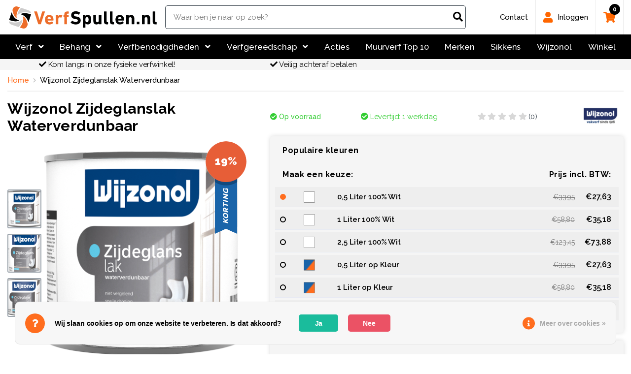

--- FILE ---
content_type: text/html;charset=utf-8
request_url: https://www.verfspullen.nl/wijzonol-zijdeglanslak-waterverdunbaar.html
body_size: 28427
content:
<!DOCTYPE html>
<html lang="nl">
<head>
  <meta charset="utf-8"/>
<!-- [START] 'blocks/head.rain' -->
<!--

  (c) 2008-2026 Lightspeed Netherlands B.V.
  http://www.lightspeedhq.com
  Generated: 20-01-2026 @ 04:07:29

-->
<link rel="canonical" href="https://www.verfspullen.nl/wijzonol-zijdeglanslak-waterverdunbaar.html"/>
<link rel="alternate" href="https://www.verfspullen.nl/index.rss" type="application/rss+xml" title="Nieuwe producten"/>
<link href="https://cdn.webshopapp.com/assets/cookielaw.css?2025-02-20" rel="stylesheet" type="text/css"/>
<meta name="robots" content="noodp,noydir"/>
<meta name="google-site-verification" content="e1eqQIlbe3xgeqLEx4Fp4PzQHY_VW9muCbROPfbPAAg"/>
<meta property="og:url" content="https://www.verfspullen.nl/wijzonol-zijdeglanslak-waterverdunbaar.html?source=facebook"/>
<meta property="og:site_name" content="Verfspullen.nl"/>
<meta property="og:title" content="Wijzonol Zijdeglanslak Waterverdunbaar"/>
<meta property="og:description" content="De Wijzonol Zijdeglanslak Waterverdunbaar is een sterk, kras- en stootvaste zijdeglanzende lakverf op basis van acrylaat technologie voor binnen."/>
<meta property="og:image" content="https://cdn.webshopapp.com/shops/297490/files/393593417/wijzonol-wijzonol-zijdeglanslak-waterverdunbaar.jpg"/>
<script>
<!-- Google Tag Manager -->
(function(w,d,s,l,i){w[l]=w[l]||[];w[l].push({'gtm.start':
new Date().getTime(),event:'gtm.js'});var f=d.getElementsByTagName(s)[0],
j=d.createElement(s),dl=l!='dataLayer'?'&l='+l:'';j.async=true;j.src=
'https://www.googletagmanager.com/gtm.js?id='+i+dl;f.parentNode.insertBefore(j,f);
})(window,document,'script','dataLayer','GTM-N8Q9JT7');
<!-- End Google Tag Manager -->
</script>
<script src="https://www.googletagmanager.com/gtag/js?id=G-PB138DMXGP"></script>
<!--[if lt IE 9]>
<script src="https://cdn.webshopapp.com/assets/html5shiv.js?2025-02-20"></script>
<![endif]-->
<!-- [END] 'blocks/head.rain' -->

  <meta charset="utf-8">
  <meta name="viewport" content="width=device-width, initial-scale=1.0">

                  <title>Wijzonol Zijdeglanslak Waterverdunbaar | Verfspullen.nl</title>
           
    
  
  <meta name="description" content="De Wijzonol Zijdeglanslak Waterverdunbaar is een sterk, kras- en stootvaste zijdeglanzende lakverf op basis van acrylaat technologie voor binnen." />
  <meta name="keywords" content="Wijzonol, Wijzonol, Zijdeglanslak, Waterverdunbaar, Verfspullen, verf, lak, verfmaterialen, a merken, brillux, wijzonol, verven, schilderen, schilders, klussen, Muurverf, binnenverf, buitenverf" />
  
  <meta name="author" content="https://www.verfspullen.nl/">
  
  <link rel="preconnect" href="https://ajax.googleapis.com">
  <link rel="preconnect" href="https://cdn.webshopapp.com/">
  <link rel="preconnect" href="https://cdn.webshopapp.com/">	
  <link rel="preconnect" href="https://fonts.googleapis.com">
  <link rel="preconnect" href="https://fonts.gstatic.com" crossorigin>
  <link rel="dns-prefetch" href="https://ajax.googleapis.com">
  <link rel="dns-prefetch" href="https://cdn.webshopapp.com/">
  <link rel="dns-prefetch" href="https://cdn.webshopapp.com/">	
  <link rel="dns-prefetch" href="https://fonts.googleapis.com">
  <link rel="dns-prefetch" href="https://fonts.gstatic.com" crossorigin>
  
  <link rel="shortcut icon" href="https://cdn.webshopapp.com/shops/297490/themes/172235/v/2580377/assets/favicon.ico?20250227205735" type="image/x-icon">
  
  <link rel="preload" href="//code.jquery.com/ui/1.12.1/themes/base/jquery-ui.css" as="style">
<!--   <link rel="preload" href="https://cdn.webshopapp.com/shops/297490/themes/172235/assets/bootstrap-select-min.css?2026011422004220201225034507" as="style"> -->
  <link rel="preload" href="https://cdn.webshopapp.com/shops/297490/themes/172235/assets/semantic.css?2026011422004220201225034507" as="style">
  <link rel="preload" href="https://cdn.webshopapp.com/shops/297490/themes/172235/assets/theme.css?2026011422004220201225034507" as="style">
  

	  	<link rel="preload" href="https://cdn.webshopapp.com/shops/297490/themes/172235/assets/verfspullen-v2.css?2026011422004220201225034507" as="style">
	 
  <link rel="preload" href="https://cdn.webshopapp.com/shops/297490/themes/172235/assets/megamenu.css?2026011422004220201225034507" as="style">
  
  
  <link rel="preload" href="https://fonts.googleapis.com/css?family=Raleway:300,400,500,600,700,800,900%7CRaleway:300,400,500,600,700,800,900&display=swap" as="style">
    <link href="https://fonts.googleapis.com/css?family=Raleway:300,400,500,600,700,800,900%7CRaleway:300,400,500,600,700,800,900&display=swap" rel="stylesheet" type="text/css">
  
  <link rel="preload" href="https://cdn.webshopapp.com/shops/297490/themes/172235/assets/fontawesome-5-min.css?2026011422004220201225034507" as="style">
  <link rel="stylesheet" href="https://cdn.webshopapp.com/shops/297490/themes/172235/assets/fontawesome-5-min.css?2026011422004220201225034507">
  
  <link rel="stylesheet" href="//code.jquery.com/ui/1.12.1/themes/base/jquery-ui.css">
<!--   <link rel="stylesheet" href="https://cdn.webshopapp.com/shops/297490/themes/172235/assets/bootstrap-select-min.css?2026011422004220201225034507" /> -->
  <link rel="stylesheet" href="https://cdn.webshopapp.com/shops/297490/themes/172235/assets/semantic.css?2026011422004220201225034507" />  
  <link rel="stylesheet" href="https://cdn.webshopapp.com/shops/297490/themes/172235/assets/theme.css?2026011422004220201225034507" />
  

	  	<link rel="stylesheet" href="https://cdn.webshopapp.com/shops/297490/themes/172235/assets/verfspullen-v2.css?2026011422004220201225034507" />
	
  <link rel="stylesheet" href="https://cdn.webshopapp.com/shops/297490/themes/172235/assets/megamenu.css?2026011422004220201225034507" />

  
  <link rel="preload" href="https://cdn.webshopapp.com/shops/297490/themes/172235/assets/jquery-min.js?2026011422004220201225034507" as="script">
  <script type="text/javascript" src="https://cdn.webshopapp.com/shops/297490/themes/172235/assets/jquery-min.js?2026011422004220201225034507"></script>
<!--   <script type="text/javascript" src="https://cdn.webshopapp.com/shops/297490/themes/172235/assets/jquery-min.js?2026011422004220201225034507"></script> -->

  <link rel="preload" href="https://cdn.webshopapp.com/shops/297490/themes/172235/assets/jquery-ui-min.js?2026011422004220201225034507" as="script">
<!--   <script type="text/javascript" src="https://cdn.webshopapp.com/shops/297490/themes/172235/assets/jquery-ui-min.js?2026011422004220201225034507"></script> -->
  
  <link rel="preload" href="https://cdn.webshopapp.com/shops/297490/themes/172235/assets/owl-carousel-min.js?2026011422004220201225034507" as="script">
<!--   <script src="https://cdn.webshopapp.com/shops/297490/themes/172235/assets/owl-carousel-min.js?2026011422004220201225034507"></script> -->

  	<link rel="stylesheet" href="https://cdn.webshopapp.com/shops/297490/themes/172235/assets/fancybox-3-5-7-min.css?2026011422004220201225034507" />
      
  
  <link rel="preload" href="https://cdn.webshopapp.com/shops/297490/themes/172235/assets/gui.js?2026011422004220201225034507" as="script">
  <script defer src="https://cdn.webshopapp.com/assets/gui.js?2025-02-20"></script>
  <link rel="preload" href="https://cdn.webshopapp.com/shops/297490/themes/172235/assets/gui-responsive-2-0.js?2026011422004220201225034507" as="script">
  <script defer src="https://cdn.webshopapp.com/assets/gui-responsive-2-0.js?2025-02-20"></script>
 
  
    <style>
      #trustbadge-container-98e3dadd90eb493088abdc5597a70810 {
			z-index:999 !important;
      }
    </style>
<!-- Begin eTrusted bootstrap tag -->
<script src="https://integrations.etrusted.com/applications/widget.js/v2" defer async></script>
<!-- End eTrusted bootstrap tag -->
  
</head>
<body class="">
  


<header id="topheadercontainer" class="u-header">
  <div class="container-fluid ">
      
            		    
    
    	
    <div id="topheader" class="row top-header">
      <div class="container">
        <div class="row align-items-center">

          <div class="col-2 d-lg-none">
              <nav class="navbar navbar-expand u-header__navbar">
                  <button type="button" id="mobile-nav" class="d-lg-none navbar-toggler d-block btn u-hamburger mr-3 mr-xl-0">
                      <span id="hamburgerTriggerMenu" class="u-hamburger__box">
                          <span class="u-hamburger__inner"></span>
                      </span>
                  </button>
              </nav>
          </div>
          
          <div class="col-lg-3 col-8 ">
            <div class="row justify-content-center justify-content-lg-start pl-lg-3">
                <a class="" href="https://www.verfspullen.nl/" title="Verfspullen.nl">
                  <img class="header_brand_img" src="https://cdn.webshopapp.com/shops/297490/themes/172235/assets/logo-verfspullen.svg?2026011422004220201225034507" alt="Verfspullen.nl"/>
                </a>          
            </div>
          </div>
          
                    <div class="col-lg-5 col-xl-6 d-none d-lg-block">
            <form action="https://www.verfspullen.nl/search/" method="get" id="formSearch" class="border border-dark rounded">
              <label class="sr-only" for="searchproduct">Search</label>
              <div class="input-group shadow-none placeholder-1">
                <input type="text" class="form-control p-1 pl-3 shadow-none border-0 rounded-0 bg-transparent header-search" name="q" autocomplete="off"  value="" placeholder="Waar ben je naar op zoek?"/>
                <div class="input-group-append">
                  <button class="btn p-1 rounded-right-pill" type="button" onclick="$('#formSearch').submit();" id="searchProduct1">
                    <i class="fas fa-search font-size-20"></i>
                  </button>
                </div>
              </div>
            </form>
          </div>
                    
          
                    <div class="col-lg-4 col-xl-3 col-2 text-right position-static topbar-items top-header-items">
              <div class="d-inline-flex">
                  <ul class="d-flex list-unstyled mb-0 align-items-center">
                    
                    	 
                    	                      <!-- End Search -->
                    
                    	                    
                      <li class="col pr-xl-0 px-2 px-sm-3 d-lg-none">
                        <a href="https://www.verfspullen.nl/cart/" title="Winkelwagen" class="text-gray-90 position-relative d-flex ">
                          <i class="font-size-22 fas fa-shopping-cart"></i>
                          <span class="width-22 height-22 bg-primary position-absolute d-flex align-items-center justify-content-center rounded-circle left-12 top-8 font-weight-bold font-size-12 topbar-items-cart-icon">0</span>
                        </a>
                      </li>
                    	 

                             

                    
                    	                    	                    
                    	
                
 

                    

                    
                    
                    
                                            <li class="d-none d-lg-block">
                          <a href="https://www.verfspullen.nl/contact/" title="Contact">
                              <span class="d-none d-lg-block">Contact</span>
                          </a>
                      </li>
                                            <li class="d-none d-lg-block">
                          <a href="https://www.verfspullen.nl/account/" title="Mijn account" class="position-relative d-flex ">
                            <i class="font-size-22 fas fa-user" style="height:70px;line-height:70px;margin-right:10px;"></i>
                            <span class="d-none d-lg-block">
                                                            Inloggen
                                                          </span>
                          </a>
                      </li>
                      <li class="d-none d-lg-block">
                          <a href="https://www.verfspullen.nl/cart/" title="Winkelwagen" class="position-relative d-flex ">
                              <i class="font-size-22 fas fa-shopping-cart"></i>
                              <span class="width-22 height-22 position-absolute d-flex align-items-center justify-content-center rounded-circle left-12 top-8 font-weight-bold font-size-12 topbar-items-cart-icon">0</span>
                          </a>
                      </li>
                    	    
                  </ul>
              </div>

          </div> 
        </div>      </div>     </div> 
		        <div id="mobilesearch" class="row header align-items-center d-lg-none mobilesearch">
      <div class="container">
        <div class="row align-items-center">
          
					          <div class="search col">
            <form action="https://www.verfspullen.nl/search/" method="get" id="formSearch">
              <label class="sr-only" for="searchproduct">Search</label>
              <div class="input-group shadow-none placeholder-1">
                <input type="text" class="form-control p-1 pl-3 shadow-none border-0 rounded-0 bg-transparent header-search" name="q" autocomplete="off"  value="" placeholder="Waar ben je naar op zoek?"/>
                <div class="input-group-append">
                  <button class="btn p-1 rounded-right-pill" type="button" onclick="$('#formSearch').submit();" id="searchProduct1">
                    <i class="fas fa-search font-size-20"></i>
                  </button>
                </div>
              </div>
            </form>
          </div>

        </div>       </div>     </div>      
    
  	    <div id="headmenutop" class="row megamenu d-none d-lg-block" >
  
  <div class="container">
		<div class="row">
      <div class="col-12">

                
        <nav class="navbar navbar-expand-lg bg-body-tertiary" style="padding: 0px;">
          <!-- Container wrapper -->
          <div class="container-fluid pl-0 pr-0">

            <!-- Collapsible wrapper -->
            <div class="collapse navbar-collapse">               
                            <ul class="nav nav-fill level-01"> 
                
                                	                    	                		                
                      <!-- Dropdown menu link -->
                      <li class="nav-item dropdown dropdown-hover position-static flex-sm-fill text-sm-center">
                        <a href="https://www.verfspullen.nl/verf/" title="Verf" class="nav-link my-auto" data-mdb-dropdown-init id="navbarDropdown" role="button" data-mdb-toggle="dropdown" aria-expanded="false">
                          Verf
                                                    	<i class="fa fa-angle-down" aria-hidden="true"></i>
                                                  </a><div class="dropdown-menu w-100 mt-0" aria-labelledby="navbarDropdown">
                          <div class="container">
                            <div class="row">      
                              <div class="col-12">
                              
															                                                              <ul class="nav flex-column level-02">
                                                                                                                                            <li class="nav-item">
                                      <a href="https://www.verfspullen.nl/verf/alles-met-verf/" title="Alles met verf" class="nav-link" >
                                        Alles met verf
                                                                              </a>
                                      <div class="level-03">
                                                                                                                                                        </div>

                                    </li>
                                                                                                                                              <li class="nav-item">
                                      <a href="https://www.verfspullen.nl/verf/grondverf-en-primer/" title="Grondverf en primer" class="nav-link" >
                                        Grondverf en primer
                                        <i class="fa fa-angle-right my-auto" aria-hidden="true"></i>                                      </a>
                                      <div class="level-03">
                                                                                                                  <ul class="nav">
                                                                                  <li class="nav-item">
                                            <h3>Populair</h3> 

                                                                                                                                    <ul class="nav flex-column level-04">
                                                                                              <li class="nav-item">
                                                  <a href="https://www.verfspullen.nl/verf/grondverf-en-primer/populair/binnen/" title="Binnen" class="nav-link" >
                                                  Binnen
                                                  </a>
                                                </li>
                                                                                              <li class="nav-item">
                                                  <a href="https://www.verfspullen.nl/verf/grondverf-en-primer/populair/buiten/" title="Buiten" class="nav-link" >
                                                  Buiten
                                                  </a>
                                                </li>
                                                                                              <li class="nav-item">
                                                  <a href="https://www.verfspullen.nl/verf/grondverf-en-primer/populair/grondverf-top-10/" title="Grondverf top 10" class="nav-link" >
                                                  Grondverf top 10
                                                  </a>
                                                </li>
                                                                                              <li class="nav-item">
                                                  <a href="https://www.verfspullen.nl/verf/grondverf-en-primer/populair/primer/" title="Primer" class="nav-link" >
                                                  Primer
                                                  </a>
                                                </li>
                                                                                              <li class="nav-item">
                                                  <a href="https://www.verfspullen.nl/verf/grondverf-en-primer/populair/multiprimer/" title="Multiprimer" class="nav-link" >
                                                  Multiprimer
                                                  </a>
                                                </li>
                                                                                              <li class="nav-item">
                                                  <a href="https://www.verfspullen.nl/verf/grondverf-en-primer/populair/waterbasis/" title="Waterbasis" class="nav-link" >
                                                  Waterbasis
                                                  </a>
                                                </li>
                                                                                              <li class="nav-item">
                                                  <a href="https://www.verfspullen.nl/verf/grondverf-en-primer/populair/terpentinebasis/" title="Terpentinebasis" class="nav-link" >
                                                  Terpentinebasis
                                                  </a>
                                                </li>
                                                                                              <li class="nav-item">
                                                  <a href="https://www.verfspullen.nl/verf/grondverf-en-primer/populair/alle-grondverf-primer/" title="Alle grondverf &amp; primer" class="nav-link" >
                                                  Alle grondverf &amp; primer
                                                  </a>
                                                </li>
                                                                                           </ul>
                                                                                                                                  </li>

                                                                                  <li class="nav-item">
                                            <h3>Ondergrond</h3> 

                                                                                                                                    <ul class="nav flex-column level-04">
                                                                                              <li class="nav-item">
                                                  <a href="https://www.verfspullen.nl/verf/grondverf-en-primer/ondergrond/hout/" title="Hout" class="nav-link" >
                                                  Hout
                                                  </a>
                                                </li>
                                                                                              <li class="nav-item">
                                                  <a href="https://www.verfspullen.nl/verf/grondverf-en-primer/ondergrond/kunststof/" title="Kunststof" class="nav-link" >
                                                  Kunststof
                                                  </a>
                                                </li>
                                                                                              <li class="nav-item">
                                                  <a href="https://www.verfspullen.nl/verf/grondverf-en-primer/ondergrond/metaal/" title="Metaal" class="nav-link" >
                                                  Metaal
                                                  </a>
                                                </li>
                                                                                              <li class="nav-item">
                                                  <a href="https://www.verfspullen.nl/verf/grondverf-en-primer/ondergrond/mdf/" title="MDF" class="nav-link" >
                                                  MDF
                                                  </a>
                                                </li>
                                                                                           </ul>
                                                                                                                                  </li>

                                                                                  <li class="nav-item">
                                            <h3>Eigenschap</h3> 

                                                                                                                                    <ul class="nav flex-column level-04">
                                                                                              <li class="nav-item">
                                                  <a href="https://www.verfspullen.nl/verf/grondverf-en-primer/eigenschap/hechtprimer/" title="Hechtprimer" class="nav-link" >
                                                  Hechtprimer
                                                  </a>
                                                </li>
                                                                                              <li class="nav-item">
                                                  <a href="https://www.verfspullen.nl/verf/grondverf-en-primer/eigenschap/multiprimer/" title="Multiprimer" class="nav-link" >
                                                  Multiprimer
                                                  </a>
                                                </li>
                                                                                              <li class="nav-item">
                                                  <a href="https://www.verfspullen.nl/verf/grondverf-en-primer/eigenschap/grondverf/" title="Grondverf" class="nav-link" >
                                                  Grondverf
                                                  </a>
                                                </li>
                                                                                              <li class="nav-item">
                                                  <a href="https://www.verfspullen.nl/verf/grondverf-en-primer/eigenschap/isolerend/" title="Isolerend" class="nav-link" >
                                                  Isolerend
                                                  </a>
                                                </li>
                                                                                              <li class="nav-item">
                                                  <a href="https://www.verfspullen.nl/verf/grondverf-en-primer/eigenschap/sneldrogend/" title="Sneldrogend" class="nav-link" >
                                                  Sneldrogend
                                                  </a>
                                                </li>
                                                                                              <li class="nav-item">
                                                  <a href="https://www.verfspullen.nl/verf/grondverf-en-primer/eigenschap/roestwerend/" title="Roestwerend" class="nav-link" >
                                                  Roestwerend
                                                  </a>
                                                </li>
                                                                                              <li class="nav-item">
                                                  <a href="https://www.verfspullen.nl/verf/grondverf-en-primer/eigenschap/ijzermenie/" title="Ijzermenie" class="nav-link" >
                                                  Ijzermenie
                                                  </a>
                                                </li>
                                                                                           </ul>
                                                                                                                                  </li>

                                                                                  <li class="nav-item">
                                            <h3>Merken</h3> 

                                                                                                                                    <ul class="nav flex-column level-04">
                                                                                              <li class="nav-item">
                                                  <a href="https://www.verfspullen.nl/verf/grondverf-en-primer/merken/sikkens/" title="Sikkens" class="nav-link" >
                                                  Sikkens
                                                  </a>
                                                </li>
                                                                                              <li class="nav-item">
                                                  <a href="https://www.verfspullen.nl/verf/grondverf-en-primer/merken/wijzonol/" title="Wijzonol" class="nav-link" >
                                                  Wijzonol
                                                  </a>
                                                </li>
                                                                                              <li class="nav-item">
                                                  <a href="https://www.verfspullen.nl/verf/grondverf-en-primer/merken/trimetal/" title="Trimetal" class="nav-link" >
                                                  Trimetal
                                                  </a>
                                                </li>
                                                                                              <li class="nav-item">
                                                  <a href="https://www.verfspullen.nl/verf/grondverf-en-primer/merken/avis/" title="Avis" class="nav-link" >
                                                  Avis
                                                  </a>
                                                </li>
                                                                                              <li class="nav-item">
                                                  <a href="https://www.verfspullen.nl/verf/grondverf-en-primer/merken/boonstoppel/" title="Boonstoppel" class="nav-link" >
                                                  Boonstoppel
                                                  </a>
                                                </li>
                                                                                              <li class="nav-item">
                                                  <a href="https://www.verfspullen.nl/verf/grondverf-en-primer/merken/azet/" title="Azet" class="nav-link" >
                                                  Azet
                                                  </a>
                                                </li>
                                                                                              <li class="nav-item">
                                                  <a href="https://www.verfspullen.nl/verf/grondverf-en-primer/merken/histor/" title="Histor" class="nav-link" >
                                                  Histor
                                                  </a>
                                                </li>
                                                                                              <li class="nav-item">
                                                  <a href="https://www.verfspullen.nl/verf/grondverf-en-primer/merken/zinsser/" title="Zinsser" class="nav-link" >
                                                  Zinsser
                                                  </a>
                                                </li>
                                                                                              <li class="nav-item">
                                                  <a href="https://www.verfspullen.nl/verf/grondverf-en-primer/merken/tenco/" title="Tenco" class="nav-link" >
                                                  Tenco
                                                  </a>
                                                </li>
                                                                                              <li class="nav-item">
                                                  <a href="https://www.verfspullen.nl/verf/grondverf-en-primer/merken/herbol/" title="Herbol" class="nav-link" >
                                                  Herbol
                                                  </a>
                                                </li>
                                                                                           </ul>
                                                                                                                                  </li>

                                                                               </ul>
                                                                                                                  </div>

                                    </li>
                                                                                                                                              <li class="nav-item">
                                      <a href="https://www.verfspullen.nl/verf/aflak/" title="Aflak" class="nav-link" >
                                        Aflak
                                        <i class="fa fa-angle-right my-auto" aria-hidden="true"></i>                                      </a>
                                      <div class="level-03">
                                                                                                                  <ul class="nav">
                                                                                  <li class="nav-item">
                                            <h3>Populair</h3> 

                                                                                                                                    <ul class="nav flex-column level-04">
                                                                                              <li class="nav-item">
                                                  <a href="https://www.verfspullen.nl/verf/aflak/populair/binnen/" title="Binnen" class="nav-link" >
                                                  Binnen
                                                  </a>
                                                </li>
                                                                                              <li class="nav-item">
                                                  <a href="https://www.verfspullen.nl/verf/aflak/populair/binnen-top-10/" title="Binnen - Top 10" class="nav-link" >
                                                  Binnen - Top 10
                                                  </a>
                                                </li>
                                                                                              <li class="nav-item">
                                                  <a href="https://www.verfspullen.nl/verf/aflak/populair/buiten/" title="Buiten" class="nav-link" >
                                                  Buiten
                                                  </a>
                                                </li>
                                                                                              <li class="nav-item">
                                                  <a href="https://www.verfspullen.nl/verf/aflak/populair/buiten-top-10/" title="Buiten - Top 10" class="nav-link" >
                                                  Buiten - Top 10
                                                  </a>
                                                </li>
                                                                                              <li class="nav-item">
                                                  <a href="https://www.verfspullen.nl/verf/aflak/populair/waterbasis/" title="Waterbasis" class="nav-link" >
                                                  Waterbasis
                                                  </a>
                                                </li>
                                                                                              <li class="nav-item">
                                                  <a href="https://www.verfspullen.nl/verf/aflak/populair/terpentinebasis/" title="Terpentinebasis" class="nav-link" >
                                                  Terpentinebasis
                                                  </a>
                                                </li>
                                                                                              <li class="nav-item">
                                                  <a href="https://www.verfspullen.nl/verf/aflak/populair/houtverf/" title="Houtverf" class="nav-link" >
                                                  Houtverf
                                                  </a>
                                                </li>
                                                                                              <li class="nav-item">
                                                  <a href="https://www.verfspullen.nl/verf/aflak/populair/alle-aflak/" title="Alle aflak" class="nav-link" >
                                                  Alle aflak
                                                  </a>
                                                </li>
                                                                                           </ul>
                                                                                                                                  </li>

                                                                                  <li class="nav-item">
                                            <h3>Toepassing</h3> 

                                                                                                                                    <ul class="nav flex-column level-04">
                                                                                              <li class="nav-item">
                                                  <a href="https://www.verfspullen.nl/verf/aflak/toepassing/deur-kozijn-en-raam/" title="Deur, kozijn en raam" class="nav-link" >
                                                  Deur, kozijn en raam
                                                  </a>
                                                </li>
                                                                                              <li class="nav-item">
                                                  <a href="https://www.verfspullen.nl/verf/aflak/toepassing/trapverf/" title="Trapverf" class="nav-link" >
                                                  Trapverf
                                                  </a>
                                                </li>
                                                                                              <li class="nav-item">
                                                  <a href="https://www.verfspullen.nl/verf/aflak/toepassing/meubel/" title="Meubel" class="nav-link" >
                                                  Meubel
                                                  </a>
                                                </li>
                                                                                              <li class="nav-item">
                                                  <a href="https://www.verfspullen.nl/verf/aflak/toepassing/keukenkastjes-verf/" title="Keukenkastjes Verf" class="nav-link" >
                                                  Keukenkastjes Verf
                                                  </a>
                                                </li>
                                                                                           </ul>
                                                                                                                                  </li>

                                                                                  <li class="nav-item">
                                            <h3>Uitstraling / Eigenschap</h3> 

                                                                                                                                    <ul class="nav flex-column level-04">
                                                                                              <li class="nav-item">
                                                  <a href="https://www.verfspullen.nl/verf/aflak/uitstraling-eigenschap/mat/" title="Mat" class="nav-link" >
                                                  Mat
                                                  </a>
                                                </li>
                                                                                              <li class="nav-item">
                                                  <a href="https://www.verfspullen.nl/verf/aflak/uitstraling-eigenschap/zijdeglans/" title="Zijdeglans" class="nav-link" >
                                                  Zijdeglans
                                                  </a>
                                                </li>
                                                                                              <li class="nav-item">
                                                  <a href="https://www.verfspullen.nl/verf/aflak/uitstraling-eigenschap/halfglans/" title="Halfglans" class="nav-link" >
                                                  Halfglans
                                                  </a>
                                                </li>
                                                                                              <li class="nav-item">
                                                  <a href="https://www.verfspullen.nl/verf/aflak/uitstraling-eigenschap/hoogglans/" title="Hoogglans" class="nav-link" >
                                                  Hoogglans
                                                  </a>
                                                </li>
                                                                                              <li class="nav-item">
                                                  <a href="https://www.verfspullen.nl/verf/aflak/uitstraling-eigenschap/4-seizoenen-verf/" title="4 Seizoenen Verf" class="nav-link" >
                                                  4 Seizoenen Verf
                                                  </a>
                                                </li>
                                                                                              <li class="nav-item">
                                                  <a href="https://www.verfspullen.nl/verf/aflak/uitstraling-eigenschap/schoolbordverf/" title="Schoolbordverf" class="nav-link" >
                                                  Schoolbordverf
                                                  </a>
                                                </li>
                                                                                              <li class="nav-item">
                                                  <a href="https://www.verfspullen.nl/verf/aflak/uitstraling-eigenschap/huidvet-resistent/" title="Huidvet resistent" class="nav-link" >
                                                  Huidvet resistent
                                                  </a>
                                                </li>
                                                                                              <li class="nav-item">
                                                  <a href="https://www.verfspullen.nl/verf/aflak/uitstraling-eigenschap/biologisch-verf/" title="Biologisch verf" class="nav-link" >
                                                  Biologisch verf
                                                  </a>
                                                </li>
                                                                                              <li class="nav-item">
                                                  <a href="https://www.verfspullen.nl/verf/aflak/uitstraling-eigenschap/1-pot-systeem/" title="1 Pot Systeem" class="nav-link" >
                                                  1 Pot Systeem
                                                  </a>
                                                </li>
                                                                                           </ul>
                                                                                                                                  </li>

                                                                                  <li class="nav-item">
                                            <h3>Merken</h3> 

                                                                                                                                    <ul class="nav flex-column level-04">
                                                                                              <li class="nav-item">
                                                  <a href="https://www.verfspullen.nl/verf/aflak/merken/sikkens/" title="Sikkens" class="nav-link" >
                                                  Sikkens
                                                  </a>
                                                </li>
                                                                                              <li class="nav-item">
                                                  <a href="https://www.verfspullen.nl/verf/aflak/merken/wijzonol/" title="Wijzonol" class="nav-link" >
                                                  Wijzonol
                                                  </a>
                                                </li>
                                                                                              <li class="nav-item">
                                                  <a href="https://www.verfspullen.nl/verf/aflak/merken/boonstoppel/" title="Boonstoppel" class="nav-link" >
                                                  Boonstoppel
                                                  </a>
                                                </li>
                                                                                              <li class="nav-item">
                                                  <a href="https://www.verfspullen.nl/verf/aflak/merken/trimetal/" title="Trimetal" class="nav-link" >
                                                  Trimetal
                                                  </a>
                                                </li>
                                                                                              <li class="nav-item">
                                                  <a href="https://www.verfspullen.nl/verf/aflak/merken/azet/" title="Azet" class="nav-link" >
                                                  Azet
                                                  </a>
                                                </li>
                                                                                              <li class="nav-item">
                                                  <a href="https://www.verfspullen.nl/verf/aflak/merken/herbol/" title="Herbol" class="nav-link" >
                                                  Herbol
                                                  </a>
                                                </li>
                                                                                              <li class="nav-item">
                                                  <a href="https://www.verfspullen.nl/verf/aflak/merken/histor/" title="Histor" class="nav-link" >
                                                  Histor
                                                  </a>
                                                </li>
                                                                                              <li class="nav-item">
                                                  <a href="https://www.verfspullen.nl/verf/aflak/merken/avis/" title="Avis" class="nav-link" >
                                                  Avis
                                                  </a>
                                                </li>
                                                                                           </ul>
                                                                                                                                  </li>

                                                                               </ul>
                                                                                                                  </div>

                                    </li>
                                                                                                                                              <li class="nav-item">
                                      <a href="https://www.verfspullen.nl/verf/muurverf/" title="Muurverf" class="nav-link" >
                                        Muurverf
                                        <i class="fa fa-angle-right my-auto" aria-hidden="true"></i>                                      </a>
                                      <div class="level-03">
                                                                                                                  <ul class="nav">
                                                                                  <li class="nav-item">
                                            <h3>Populair</h3> 

                                                                                                                                    <ul class="nav flex-column level-04">
                                                                                              <li class="nav-item">
                                                  <a href="https://www.verfspullen.nl/verf/muurverf/populair/muurverf-binnen/" title="Muurverf Binnen" class="nav-link" >
                                                  Muurverf Binnen
                                                  </a>
                                                </li>
                                                                                              <li class="nav-item">
                                                  <a href="https://www.verfspullen.nl/verf/muurverf/populair/muurverf-binnen-top-10/" title="Muurverf Binnen - Top 10" class="nav-link" >
                                                  Muurverf Binnen - Top 10
                                                  </a>
                                                </li>
                                                                                              <li class="nav-item">
                                                  <a href="https://www.verfspullen.nl/verf/muurverf/populair/muurverf-buiten/" title="Muurverf Buiten" class="nav-link" >
                                                  Muurverf Buiten
                                                  </a>
                                                </li>
                                                                                              <li class="nav-item">
                                                  <a href="https://www.verfspullen.nl/verf/muurverf/populair/muurverf-buiten-top-10/" title="Muurverf Buiten - Top 10" class="nav-link" >
                                                  Muurverf Buiten - Top 10
                                                  </a>
                                                </li>
                                                                                              <li class="nav-item">
                                                  <a href="https://www.verfspullen.nl/verf/muurverf/populair/plafondverf/" title="Plafondverf" class="nav-link" >
                                                  Plafondverf
                                                  </a>
                                                </li>
                                                                                              <li class="nav-item">
                                                  <a href="https://www.verfspullen.nl/verf/muurverf/populair/gevelverf/" title="Gevelverf" class="nav-link" >
                                                  Gevelverf
                                                  </a>
                                                </li>
                                                                                              <li class="nav-item">
                                                  <a href="https://www.verfspullen.nl/verf/muurverf/populair/latex/" title="Latex" class="nav-link" >
                                                  Latex
                                                  </a>
                                                </li>
                                                                                              <li class="nav-item">
                                                  <a href="https://www.verfspullen.nl/verf/muurverf/populair/afwasbare-muurverf/" title="Afwasbare Muurverf" class="nav-link" >
                                                  Afwasbare Muurverf
                                                  </a>
                                                </li>
                                                                                              <li class="nav-item">
                                                  <a href="https://www.verfspullen.nl/verf/muurverf/populair/isolerende-muurverf/" title="Isolerende Muurverf" class="nav-link" >
                                                  Isolerende Muurverf
                                                  </a>
                                                </li>
                                                                                              <li class="nav-item">
                                                  <a href="https://www.verfspullen.nl/verf/muurverf/populair/schimmelbestendige-muurverf/" title="Schimmelbestendige Muurverf" class="nav-link" >
                                                  Schimmelbestendige Muurverf
                                                  </a>
                                                </li>
                                                                                              <li class="nav-item">
                                                  <a href="https://www.verfspullen.nl/verf/muurverf/populair/transparante-coating/" title="Transparante Coating" class="nav-link" >
                                                  Transparante Coating
                                                  </a>
                                                </li>
                                                                                              <li class="nav-item">
                                                  <a href="https://www.verfspullen.nl/verf/muurverf/populair/alle-muurverf/" title="Alle muurverf" class="nav-link" >
                                                  Alle muurverf
                                                  </a>
                                                </li>
                                                                                           </ul>
                                                                                                                                  </li>

                                                                                  <li class="nav-item">
                                            <h3>Ruimte</h3> 

                                                                                                                                    <ul class="nav flex-column level-04">
                                                                                              <li class="nav-item">
                                                  <a href="https://www.verfspullen.nl/verf/muurverf/ruimte/woonkamer/" title="Woonkamer" class="nav-link" >
                                                  Woonkamer
                                                  </a>
                                                </li>
                                                                                              <li class="nav-item">
                                                  <a href="https://www.verfspullen.nl/verf/muurverf/ruimte/keuken/" title="Keuken" class="nav-link" >
                                                  Keuken
                                                  </a>
                                                </li>
                                                                                              <li class="nav-item">
                                                  <a href="https://www.verfspullen.nl/verf/muurverf/ruimte/slaapkamer/" title="Slaapkamer" class="nav-link" >
                                                  Slaapkamer
                                                  </a>
                                                </li>
                                                                                              <li class="nav-item">
                                                  <a href="https://www.verfspullen.nl/verf/muurverf/ruimte/badkamer/" title="Badkamer" class="nav-link" >
                                                  Badkamer
                                                  </a>
                                                </li>
                                                                                              <li class="nav-item">
                                                  <a href="https://www.verfspullen.nl/verf/muurverf/ruimte/kelder/" title="Kelder" class="nav-link" >
                                                  Kelder
                                                  </a>
                                                </li>
                                                                                              <li class="nav-item">
                                                  <a href="https://www.verfspullen.nl/verf/muurverf/ruimte/kantoor/" title="Kantoor" class="nav-link" >
                                                  Kantoor
                                                  </a>
                                                </li>
                                                                                              <li class="nav-item">
                                                  <a href="https://www.verfspullen.nl/verf/muurverf/ruimte/buiten/" title="Buiten" class="nav-link" >
                                                  Buiten
                                                  </a>
                                                </li>
                                                                                              <li class="nav-item">
                                                  <a href="https://www.verfspullen.nl/verf/muurverf/ruimte/alle-ruimtes/" title="Alle Ruimtes" class="nav-link" >
                                                  Alle Ruimtes
                                                  </a>
                                                </li>
                                                                                           </ul>
                                                                                                                                  </li>

                                                                                  <li class="nav-item">
                                            <h3>Eigenschap</h3> 

                                                                                                                                    <ul class="nav flex-column level-04">
                                                                                              <li class="nav-item">
                                                  <a href="https://www.verfspullen.nl/verf/muurverf/eigenschap/reinigbaar/" title="Reinigbaar" class="nav-link" >
                                                  Reinigbaar
                                                  </a>
                                                </li>
                                                                                              <li class="nav-item">
                                                  <a href="https://www.verfspullen.nl/verf/muurverf/eigenschap/afneembaar/" title="Afneembaar" class="nav-link" >
                                                  Afneembaar
                                                  </a>
                                                </li>
                                                                                              <li class="nav-item">
                                                  <a href="https://www.verfspullen.nl/verf/muurverf/eigenschap/schimmelwerend/" title="Schimmelwerend" class="nav-link" >
                                                  Schimmelwerend
                                                  </a>
                                                </li>
                                                                                              <li class="nav-item">
                                                  <a href="https://www.verfspullen.nl/verf/muurverf/eigenschap/vochtwerend/" title="Vochtwerend" class="nav-link" >
                                                  Vochtwerend
                                                  </a>
                                                </li>
                                                                                              <li class="nav-item">
                                                  <a href="https://www.verfspullen.nl/verf/muurverf/eigenschap/waterdampdoorlatend/" title="Waterdampdoorlatend" class="nav-link" >
                                                  Waterdampdoorlatend
                                                  </a>
                                                </li>
                                                                                              <li class="nav-item">
                                                  <a href="https://www.verfspullen.nl/verf/muurverf/eigenschap/vlekisolerend/" title="Vlekisolerend" class="nav-link" >
                                                  Vlekisolerend
                                                  </a>
                                                </li>
                                                                                              <li class="nav-item">
                                                  <a href="https://www.verfspullen.nl/verf/muurverf/eigenschap/elastische-muurverf/" title="Elastische Muurverf" class="nav-link" >
                                                  Elastische Muurverf
                                                  </a>
                                                </li>
                                                                                              <li class="nav-item">
                                                  <a href="https://www.verfspullen.nl/verf/muurverf/eigenschap/matte-muurverf/" title="Matte Muurverf" class="nav-link" >
                                                  Matte Muurverf
                                                  </a>
                                                </li>
                                                                                              <li class="nav-item">
                                                  <a href="https://www.verfspullen.nl/verf/muurverf/eigenschap/zijdeglans-muurverf/" title="Zijdeglans Muurverf" class="nav-link" >
                                                  Zijdeglans Muurverf
                                                  </a>
                                                </li>
                                                                                              <li class="nav-item">
                                                  <a href="https://www.verfspullen.nl/verf/muurverf/eigenschap/verspuitbare-muurverf/" title="Verspuitbare Muurverf" class="nav-link" >
                                                  Verspuitbare Muurverf
                                                  </a>
                                                </li>
                                                                                           </ul>
                                                                                                                                  </li>

                                                                                  <li class="nav-item">
                                            <h3>Merken</h3> 

                                                                                                                                    <ul class="nav flex-column level-04">
                                                                                              <li class="nav-item">
                                                  <a href="https://www.verfspullen.nl/verf/muurverf/merken/sikkens/" title="Sikkens" class="nav-link" >
                                                  Sikkens
                                                  </a>
                                                </li>
                                                                                              <li class="nav-item">
                                                  <a href="https://www.verfspullen.nl/verf/muurverf/merken/wijzonol/" title="Wijzonol" class="nav-link" >
                                                  Wijzonol
                                                  </a>
                                                </li>
                                                                                              <li class="nav-item">
                                                  <a href="https://www.verfspullen.nl/verf/muurverf/merken/trimetal/" title="Trimetal" class="nav-link" >
                                                  Trimetal
                                                  </a>
                                                </li>
                                                                                              <li class="nav-item">
                                                  <a href="https://www.verfspullen.nl/verf/muurverf/merken/azet/" title="AZet" class="nav-link" >
                                                  AZet
                                                  </a>
                                                </li>
                                                                                              <li class="nav-item">
                                                  <a href="https://www.verfspullen.nl/verf/muurverf/merken/sps/" title="SPS" class="nav-link" >
                                                  SPS
                                                  </a>
                                                </li>
                                                                                              <li class="nav-item">
                                                  <a href="https://www.verfspullen.nl/verf/muurverf/merken/lucite/" title="Lucite" class="nav-link" >
                                                  Lucite
                                                  </a>
                                                </li>
                                                                                              <li class="nav-item">
                                                  <a href="https://www.verfspullen.nl/verf/muurverf/merken/histor/" title="Histor" class="nav-link" >
                                                  Histor
                                                  </a>
                                                </li>
                                                                                              <li class="nav-item">
                                                  <a href="https://www.verfspullen.nl/verf/muurverf/merken/inducoat/" title="Inducoat" class="nav-link" >
                                                  Inducoat
                                                  </a>
                                                </li>
                                                                                              <li class="nav-item">
                                                  <a href="https://www.verfspullen.nl/verf/muurverf/merken/boonstoppel/" title="Boonstoppel" class="nav-link" >
                                                  Boonstoppel
                                                  </a>
                                                </li>
                                                                                           </ul>
                                                                                                                                  </li>

                                                                               </ul>
                                                                                                                  </div>

                                    </li>
                                                                                                                                              <li class="nav-item">
                                      <a href="https://www.verfspullen.nl/verf/isolerende-verf/" title="Isolerende verf" class="nav-link" >
                                        Isolerende verf
                                        <i class="fa fa-angle-right my-auto" aria-hidden="true"></i>                                      </a>
                                      <div class="level-03">
                                                                                                                  <ul class="nav">
                                                                                  <li class="nav-item">
                                            <h3>Populair</h3> 

                                                                                                                                    <ul class="nav flex-column level-04">
                                                                                              <li class="nav-item">
                                                  <a href="https://www.verfspullen.nl/verf/isolerende-verf/populair/muren-en-plafonds/" title="Muren en plafonds" class="nav-link" >
                                                  Muren en plafonds
                                                  </a>
                                                </li>
                                                                                              <li class="nav-item">
                                                  <a href="https://www.verfspullen.nl/verf/isolerende-verf/populair/houtverf/" title="Houtverf" class="nav-link" >
                                                  Houtverf
                                                  </a>
                                                </li>
                                                                                              <li class="nav-item">
                                                  <a href="https://www.verfspullen.nl/verf/isolerende-verf/populair/alle-isolerende-verf/" title="Alle isolerende verf" class="nav-link" >
                                                  Alle isolerende verf
                                                  </a>
                                                </li>
                                                                                           </ul>
                                                                                                                                  </li>

                                                                                  <li class="nav-item">
                                            <h3>Toepassing</h3> 

                                                                                                                                    <ul class="nav flex-column level-04">
                                                                                              <li class="nav-item">
                                                  <a href="https://www.verfspullen.nl/verf/isolerende-verf/toepassing/lekkagevlekken/" title="Lekkagevlekken" class="nav-link" >
                                                  Lekkagevlekken
                                                  </a>
                                                </li>
                                                                                              <li class="nav-item">
                                                  <a href="https://www.verfspullen.nl/verf/isolerende-verf/toepassing/nicotineaanslag/" title="Nicotineaanslag" class="nav-link" >
                                                  Nicotineaanslag
                                                  </a>
                                                </li>
                                                                                              <li class="nav-item">
                                                  <a href="https://www.verfspullen.nl/verf/isolerende-verf/toepassing/roestplekken/" title="Roestplekken" class="nav-link" >
                                                  Roestplekken
                                                  </a>
                                                </li>
                                                                                              <li class="nav-item">
                                                  <a href="https://www.verfspullen.nl/verf/isolerende-verf/toepassing/doorslagplekken/" title="Doorslagplekken" class="nav-link" >
                                                  Doorslagplekken
                                                  </a>
                                                </li>
                                                                                              <li class="nav-item">
                                                  <a href="https://www.verfspullen.nl/verf/isolerende-verf/toepassing/bloedend-hout/" title="Bloedend hout" class="nav-link" >
                                                  Bloedend hout
                                                  </a>
                                                </li>
                                                                                           </ul>
                                                                                                                                  </li>

                                                                               </ul>
                                                                                                                  </div>

                                    </li>
                                                                                                                                              <li class="nav-item">
                                      <a href="https://www.verfspullen.nl/verf/betonverf/" title="Betonverf" class="nav-link" >
                                        Betonverf
                                                                              </a>
                                      <div class="level-03">
                                                                                                                                                        </div>

                                    </li>
                                                                                                                                              <li class="nav-item">
                                      <a href="https://www.verfspullen.nl/verf/metaalverf/" title="Metaalverf" class="nav-link" >
                                        Metaalverf
                                        <i class="fa fa-angle-right my-auto" aria-hidden="true"></i>                                      </a>
                                      <div class="level-03">
                                                                                                                  <ul class="nav">
                                                                                  <li class="nav-item">
                                            <h3>Populair</h3> 

                                                                                                                                    <ul class="nav flex-column level-04">
                                                                                              <li class="nav-item">
                                                  <a href="https://www.verfspullen.nl/verf/metaalverf/populair/binnen/" title="Binnen" class="nav-link" >
                                                  Binnen
                                                  </a>
                                                </li>
                                                                                              <li class="nav-item">
                                                  <a href="https://www.verfspullen.nl/verf/metaalverf/populair/buiten/" title="Buiten" class="nav-link" >
                                                  Buiten
                                                  </a>
                                                </li>
                                                                                              <li class="nav-item">
                                                  <a href="https://www.verfspullen.nl/verf/metaalverf/populair/metaal-primer/" title="Metaal primer" class="nav-link" >
                                                  Metaal primer
                                                  </a>
                                                </li>
                                                                                              <li class="nav-item">
                                                  <a href="https://www.verfspullen.nl/verf/metaalverf/populair/metaallak/" title="Metaallak" class="nav-link" >
                                                  Metaallak
                                                  </a>
                                                </li>
                                                                                              <li class="nav-item">
                                                  <a href="https://www.verfspullen.nl/verf/metaalverf/populair/grond-en-aflak-in-1/" title="Grond- en aflak in 1" class="nav-link" >
                                                  Grond- en aflak in 1
                                                  </a>
                                                </li>
                                                                                              <li class="nav-item">
                                                  <a href="https://www.verfspullen.nl/verf/metaalverf/populair/roestwerend/" title="Roestwerend" class="nav-link" >
                                                  Roestwerend
                                                  </a>
                                                </li>
                                                                                              <li class="nav-item">
                                                  <a href="https://www.verfspullen.nl/verf/metaalverf/populair/aluminium-verf/" title="Aluminium verf" class="nav-link" >
                                                  Aluminium verf
                                                  </a>
                                                </li>
                                                                                              <li class="nav-item">
                                                  <a href="https://www.verfspullen.nl/verf/metaalverf/populair/menie/" title="Menie" class="nav-link" >
                                                  Menie
                                                  </a>
                                                </li>
                                                                                              <li class="nav-item">
                                                  <a href="https://www.verfspullen.nl/verf/metaalverf/populair/alle-metaalverf/" title="Alle metaalverf" class="nav-link" >
                                                  Alle metaalverf
                                                  </a>
                                                </li>
                                                                                           </ul>
                                                                                                                                  </li>

                                                                                  <li class="nav-item">
                                            <h3>Toepassing</h3> 

                                                                                                                                    <ul class="nav flex-column level-04">
                                                                                              <li class="nav-item">
                                                  <a href="https://www.verfspullen.nl/verf/metaalverf/toepassing/radiator/" title="Radiator" class="nav-link" >
                                                  Radiator
                                                  </a>
                                                </li>
                                                                                              <li class="nav-item">
                                                  <a href="https://www.verfspullen.nl/verf/metaalverf/toepassing/hekwerk/" title="Hekwerk" class="nav-link" >
                                                  Hekwerk
                                                  </a>
                                                </li>
                                                                                              <li class="nav-item">
                                                  <a href="https://www.verfspullen.nl/verf/metaalverf/toepassing/garagedeur/" title="Garagedeur" class="nav-link" >
                                                  Garagedeur
                                                  </a>
                                                </li>
                                                                                              <li class="nav-item">
                                                  <a href="https://www.verfspullen.nl/verf/metaalverf/toepassing/damwanden/" title="Damwanden" class="nav-link" >
                                                  Damwanden
                                                  </a>
                                                </li>
                                                                                           </ul>
                                                                                                                                  </li>

                                                                                  <li class="nav-item">
                                            <h3>Uitstraling / Eigenschap</h3> 

                                                                                                                                    <ul class="nav flex-column level-04">
                                                                                              <li class="nav-item">
                                                  <a href="https://www.verfspullen.nl/verf/metaalverf/uitstraling-eigenschap/mat/" title="Mat" class="nav-link" >
                                                  Mat
                                                  </a>
                                                </li>
                                                                                              <li class="nav-item">
                                                  <a href="https://www.verfspullen.nl/verf/metaalverf/uitstraling-eigenschap/zijdeglans/" title="Zijdeglans" class="nav-link" >
                                                  Zijdeglans
                                                  </a>
                                                </li>
                                                                                              <li class="nav-item">
                                                  <a href="https://www.verfspullen.nl/verf/metaalverf/uitstraling-eigenschap/anti-roest/" title="Anti-Roest" class="nav-link" >
                                                  Anti-Roest
                                                  </a>
                                                </li>
                                                                                           </ul>
                                                                                                                                  </li>

                                                                                  <li class="nav-item">
                                            <h3>Merken</h3> 

                                                                                                                                    <ul class="nav flex-column level-04">
                                                                                              <li class="nav-item">
                                                  <a href="https://www.verfspullen.nl/verf/metaalverf/merken/sikkens/" title="Sikkens" class="nav-link" >
                                                  Sikkens
                                                  </a>
                                                </li>
                                                                                              <li class="nav-item">
                                                  <a href="https://www.verfspullen.nl/verf/metaalverf/merken/trimetal/" title="Trimetal" class="nav-link" >
                                                  Trimetal
                                                  </a>
                                                </li>
                                                                                              <li class="nav-item">
                                                  <a href="https://www.verfspullen.nl/verf/metaalverf/merken/tenco/" title="Tenco" class="nav-link" >
                                                  Tenco
                                                  </a>
                                                </li>
                                                                                              <li class="nav-item">
                                                  <a href="https://www.verfspullen.nl/verf/metaalverf/merken/azet/" title="Azet" class="nav-link" >
                                                  Azet
                                                  </a>
                                                </li>
                                                                                              <li class="nav-item">
                                                  <a href="https://www.verfspullen.nl/verf/metaalverf/merken/zinsser/" title="Zinsser" class="nav-link" >
                                                  Zinsser
                                                  </a>
                                                </li>
                                                                                              <li class="nav-item">
                                                  <a href="https://www.verfspullen.nl/verf/metaalverf/merken/wijzonol/" title="Wijzonol" class="nav-link" >
                                                  Wijzonol
                                                  </a>
                                                </li>
                                                                                              <li class="nav-item">
                                                  <a href="https://www.verfspullen.nl/verf/metaalverf/merken/avis/" title="Avis" class="nav-link" >
                                                  Avis
                                                  </a>
                                                </li>
                                                                                              <li class="nav-item">
                                                  <a href="https://www.verfspullen.nl/verf/metaalverf/merken/boonstoppel/" title="Boonstoppel" class="nav-link" >
                                                  Boonstoppel
                                                  </a>
                                                </li>
                                                                                              <li class="nav-item">
                                                  <a href="https://www.verfspullen.nl/verf/metaalverf/merken/histor/" title="Histor" class="nav-link" >
                                                  Histor
                                                  </a>
                                                </li>
                                                                                              <li class="nav-item">
                                                  <a href="https://www.verfspullen.nl/verf/metaalverf/merken/herbol/" title="Herbol" class="nav-link" >
                                                  Herbol
                                                  </a>
                                                </li>
                                                                                           </ul>
                                                                                                                                  </li>

                                                                               </ul>
                                                                                                                  </div>

                                    </li>
                                                                                                                                              <li class="nav-item">
                                      <a href="https://www.verfspullen.nl/verf/voorstrijkmiddel/" title="Voorstrijkmiddel" class="nav-link" >
                                        Voorstrijkmiddel
                                        <i class="fa fa-angle-right my-auto" aria-hidden="true"></i>                                      </a>
                                      <div class="level-03">
                                                                                                                  <ul class="nav">
                                                                                  <li class="nav-item">
                                            <h3>Populair</h3> 

                                                                                                                                    <ul class="nav flex-column level-04">
                                                                                              <li class="nav-item">
                                                  <a href="https://www.verfspullen.nl/verf/voorstrijkmiddel/populair/binnen/" title="Binnen" class="nav-link" >
                                                  Binnen
                                                  </a>
                                                </li>
                                                                                              <li class="nav-item">
                                                  <a href="https://www.verfspullen.nl/verf/voorstrijkmiddel/populair/buiten/" title="Buiten" class="nav-link" >
                                                  Buiten
                                                  </a>
                                                </li>
                                                                                              <li class="nav-item">
                                                  <a href="https://www.verfspullen.nl/verf/voorstrijkmiddel/populair/fixeermiddel/" title="Fixeermiddel" class="nav-link" >
                                                  Fixeermiddel
                                                  </a>
                                                </li>
                                                                                              <li class="nav-item">
                                                  <a href="https://www.verfspullen.nl/verf/voorstrijkmiddel/populair/isolerend/" title="Isolerend" class="nav-link" >
                                                  Isolerend
                                                  </a>
                                                </li>
                                                                                              <li class="nav-item">
                                                  <a href="https://www.verfspullen.nl/verf/voorstrijkmiddel/populair/alle-voorstrijkmiddel/" title="Alle voorstrijkmiddel" class="nav-link" >
                                                  Alle voorstrijkmiddel
                                                  </a>
                                                </li>
                                                                                           </ul>
                                                                                                                                  </li>

                                                                                  <li class="nav-item">
                                            <h3>Oppervlak</h3> 

                                                                                                                                    <ul class="nav flex-column level-04">
                                                                                              <li class="nav-item">
                                                  <a href="https://www.verfspullen.nl/verf/voorstrijkmiddel/oppervlak/plafond/" title="Plafond" class="nav-link" >
                                                  Plafond
                                                  </a>
                                                </li>
                                                                                              <li class="nav-item">
                                                  <a href="https://www.verfspullen.nl/verf/voorstrijkmiddel/oppervlak/muren/" title="Muren" class="nav-link" >
                                                  Muren
                                                  </a>
                                                </li>
                                                                                              <li class="nav-item">
                                                  <a href="https://www.verfspullen.nl/verf/voorstrijkmiddel/oppervlak/buitengevel/" title="Buitengevel" class="nav-link" >
                                                  Buitengevel
                                                  </a>
                                                </li>
                                                                                           </ul>
                                                                                                                                  </li>

                                                                                  <li class="nav-item">
                                            <h3>Dekking</h3> 

                                                                                                                                    <ul class="nav flex-column level-04">
                                                                                              <li class="nav-item">
                                                  <a href="https://www.verfspullen.nl/verf/voorstrijkmiddel/dekking/dekkend/" title="Dekkend" class="nav-link" >
                                                  Dekkend
                                                  </a>
                                                </li>
                                                                                              <li class="nav-item">
                                                  <a href="https://www.verfspullen.nl/verf/voorstrijkmiddel/dekking/transparant/" title="Transparant" class="nav-link" >
                                                  Transparant
                                                  </a>
                                                </li>
                                                                                           </ul>
                                                                                                                                  </li>

                                                                                  <li class="nav-item">
                                            <h3>Merken</h3> 

                                                                                                                                    <ul class="nav flex-column level-04">
                                                                                              <li class="nav-item">
                                                  <a href="https://www.verfspullen.nl/verf/voorstrijkmiddel/merken/sikkens/" title="Sikkens" class="nav-link" >
                                                  Sikkens
                                                  </a>
                                                </li>
                                                                                              <li class="nav-item">
                                                  <a href="https://www.verfspullen.nl/verf/voorstrijkmiddel/merken/wijzonol/" title="Wijzonol" class="nav-link" >
                                                  Wijzonol
                                                  </a>
                                                </li>
                                                                                              <li class="nav-item">
                                                  <a href="https://www.verfspullen.nl/verf/voorstrijkmiddel/merken/sps/" title="SPS" class="nav-link" >
                                                  SPS
                                                  </a>
                                                </li>
                                                                                              <li class="nav-item">
                                                  <a href="https://www.verfspullen.nl/verf/voorstrijkmiddel/merken/azet/" title="Azet" class="nav-link" >
                                                  Azet
                                                  </a>
                                                </li>
                                                                                           </ul>
                                                                                                                                  </li>

                                                                               </ul>
                                                                                                                  </div>

                                    </li>
                                                                                                                                              <li class="nav-item">
                                      <a href="https://www.verfspullen.nl/verf/schakel-systeemverf/" title="Schakel- &amp; systeemverf" class="nav-link" >
                                        Schakel- &amp; systeemverf
                                        <i class="fa fa-angle-right my-auto" aria-hidden="true"></i>                                      </a>
                                      <div class="level-03">
                                                                                                                  <ul class="nav">
                                                                                  <li class="nav-item">
                                            <h3>Populair</h3> 

                                                                                                                                    <ul class="nav flex-column level-04">
                                                                                              <li class="nav-item">
                                                  <a href="https://www.verfspullen.nl/verf/schakel-systeemverf/populair/terpentinebasis/" title="Terpentinebasis" class="nav-link" >
                                                  Terpentinebasis
                                                  </a>
                                                </li>
                                                                                              <li class="nav-item">
                                                  <a href="https://www.verfspullen.nl/verf/schakel-systeemverf/populair/waterbasis/" title="Waterbasis" class="nav-link" >
                                                  Waterbasis
                                                  </a>
                                                </li>
                                                                                              <li class="nav-item">
                                                  <a href="https://www.verfspullen.nl/verf/schakel-systeemverf/populair/alle-schakel-systeemverf/" title="Alle schakel- &amp; systeemverf" class="nav-link" >
                                                  Alle schakel- &amp; systeemverf
                                                  </a>
                                                </li>
                                                                                           </ul>
                                                                                                                                  </li>

                                                                                  <li class="nav-item">
                                            <h3>Uitstraling</h3> 

                                                                                                                                    <ul class="nav flex-column level-04">
                                                                                              <li class="nav-item">
                                                  <a href="https://www.verfspullen.nl/verf/schakel-systeemverf/uitstraling/zijdeglans/" title="Zijdeglans" class="nav-link" >
                                                  Zijdeglans
                                                  </a>
                                                </li>
                                                                                              <li class="nav-item">
                                                  <a href="https://www.verfspullen.nl/verf/schakel-systeemverf/uitstraling/halfglans/" title="Halfglans" class="nav-link" >
                                                  Halfglans
                                                  </a>
                                                </li>
                                                                                              <li class="nav-item">
                                                  <a href="https://www.verfspullen.nl/verf/schakel-systeemverf/uitstraling/hoogglans/" title="Hoogglans" class="nav-link" >
                                                  Hoogglans
                                                  </a>
                                                </li>
                                                                                           </ul>
                                                                                                                                  </li>

                                                                                  <li class="nav-item">
                                            <h3>Eigenschap</h3> 

                                                                                                                                    <ul class="nav flex-column level-04">
                                                                                              <li class="nav-item">
                                                  <a href="https://www.verfspullen.nl/verf/schakel-systeemverf/eigenschap/vochtregulerend/" title="Vochtregulerend" class="nav-link" >
                                                  Vochtregulerend
                                                  </a>
                                                </li>
                                                                                              <li class="nav-item">
                                                  <a href="https://www.verfspullen.nl/verf/schakel-systeemverf/eigenschap/een-pot-systeem/" title="Één-pot-systeem" class="nav-link" >
                                                  Één-pot-systeem
                                                  </a>
                                                </li>
                                                                                              <li class="nav-item">
                                                  <a href="https://www.verfspullen.nl/verf/schakel-systeemverf/eigenschap/roestwerend/" title="Roestwerend" class="nav-link" >
                                                  Roestwerend
                                                  </a>
                                                </li>
                                                                                           </ul>
                                                                                                                                  </li>

                                                                                  <li class="nav-item">
                                            <h3>Merken</h3> 

                                                                                                                                    <ul class="nav flex-column level-04">
                                                                                              <li class="nav-item">
                                                  <a href="https://www.verfspullen.nl/verf/schakel-systeemverf/merken/sikkens/" title="Sikkens" class="nav-link" >
                                                  Sikkens
                                                  </a>
                                                </li>
                                                                                              <li class="nav-item">
                                                  <a href="https://www.verfspullen.nl/verf/schakel-systeemverf/merken/wijzonol/" title="Wijzonol" class="nav-link" >
                                                  Wijzonol
                                                  </a>
                                                </li>
                                                                                              <li class="nav-item">
                                                  <a href="https://www.verfspullen.nl/verf/schakel-systeemverf/merken/boonstoppel/" title="Boonstoppel" class="nav-link" >
                                                  Boonstoppel
                                                  </a>
                                                </li>
                                                                                              <li class="nav-item">
                                                  <a href="https://www.verfspullen.nl/verf/schakel-systeemverf/merken/herbol/" title="Herbol" class="nav-link" >
                                                  Herbol
                                                  </a>
                                                </li>
                                                                                              <li class="nav-item">
                                                  <a href="https://www.verfspullen.nl/verf/schakel-systeemverf/merken/tenco/" title="Tenco" class="nav-link" >
                                                  Tenco
                                                  </a>
                                                </li>
                                                                                           </ul>
                                                                                                                                  </li>

                                                                               </ul>
                                                                                                                  </div>

                                    </li>
                                                                                                                                              <li class="nav-item">
                                      <a href="https://www.verfspullen.nl/verf/transparante-lak/" title="Transparante lak" class="nav-link" >
                                        Transparante lak
                                        <i class="fa fa-angle-right my-auto" aria-hidden="true"></i>                                      </a>
                                      <div class="level-03">
                                                                                                                  <ul class="nav">
                                                                                  <li class="nav-item">
                                            <h3>Populair</h3> 

                                                                                                                                    <ul class="nav flex-column level-04">
                                                                                              <li class="nav-item">
                                                  <a href="https://www.verfspullen.nl/verf/transparante-lak/populair/binnen/" title="Binnen" class="nav-link" >
                                                  Binnen
                                                  </a>
                                                </li>
                                                                                              <li class="nav-item">
                                                  <a href="https://www.verfspullen.nl/verf/transparante-lak/populair/buiten/" title="Buiten" class="nav-link" >
                                                  Buiten
                                                  </a>
                                                </li>
                                                                                              <li class="nav-item">
                                                  <a href="https://www.verfspullen.nl/verf/transparante-lak/populair/parketlak/" title="Parketlak" class="nav-link" >
                                                  Parketlak
                                                  </a>
                                                </li>
                                                                                              <li class="nav-item">
                                                  <a href="https://www.verfspullen.nl/verf/transparante-lak/populair/2-componenten-lak/" title="2-componenten lak" class="nav-link" >
                                                  2-componenten lak
                                                  </a>
                                                </li>
                                                                                              <li class="nav-item">
                                                  <a href="https://www.verfspullen.nl/verf/transparante-lak/populair/vloerlak/" title="Vloerlak" class="nav-link" >
                                                  Vloerlak
                                                  </a>
                                                </li>
                                                                                              <li class="nav-item">
                                                  <a href="https://www.verfspullen.nl/verf/transparante-lak/populair/waterbasis/" title="Waterbasis" class="nav-link" >
                                                  Waterbasis
                                                  </a>
                                                </li>
                                                                                              <li class="nav-item">
                                                  <a href="https://www.verfspullen.nl/verf/transparante-lak/populair/terpentinebasis/" title="Terpentinebasis" class="nav-link" >
                                                  Terpentinebasis
                                                  </a>
                                                </li>
                                                                                              <li class="nav-item">
                                                  <a href="https://www.verfspullen.nl/verf/transparante-lak/populair/wandvernis/" title="Wandvernis" class="nav-link" >
                                                  Wandvernis
                                                  </a>
                                                </li>
                                                                                              <li class="nav-item">
                                                  <a href="https://www.verfspullen.nl/verf/transparante-lak/populair/alle-transparante-lak/" title="Alle transparante lak" class="nav-link" >
                                                  Alle transparante lak
                                                  </a>
                                                </li>
                                                                                           </ul>
                                                                                                                                  </li>

                                                                                  <li class="nav-item">
                                            <h3>Toepassing</h3> 

                                                                                                                                    <ul class="nav flex-column level-04">
                                                                                              <li class="nav-item">
                                                  <a href="https://www.verfspullen.nl/verf/transparante-lak/toepassing/kozijnen-en-deuren/" title="Kozijnen en Deuren" class="nav-link" >
                                                  Kozijnen en Deuren
                                                  </a>
                                                </li>
                                                                                              <li class="nav-item">
                                                  <a href="https://www.verfspullen.nl/verf/transparante-lak/toepassing/trap/" title="Trap" class="nav-link" >
                                                  Trap
                                                  </a>
                                                </li>
                                                                                              <li class="nav-item">
                                                  <a href="https://www.verfspullen.nl/verf/transparante-lak/toepassing/vloer/" title="Vloer" class="nav-link" >
                                                  Vloer
                                                  </a>
                                                </li>
                                                                                              <li class="nav-item">
                                                  <a href="https://www.verfspullen.nl/verf/transparante-lak/toepassing/tafel/" title="Tafel" class="nav-link" >
                                                  Tafel
                                                  </a>
                                                </li>
                                                                                              <li class="nav-item">
                                                  <a href="https://www.verfspullen.nl/verf/transparante-lak/toepassing/meubel/" title="Meubel" class="nav-link" >
                                                  Meubel
                                                  </a>
                                                </li>
                                                                                              <li class="nav-item">
                                                  <a href="https://www.verfspullen.nl/verf/transparante-lak/toepassing/wand/" title="Wand" class="nav-link" >
                                                  Wand
                                                  </a>
                                                </li>
                                                                                              <li class="nav-item">
                                                  <a href="https://www.verfspullen.nl/verf/transparante-lak/toepassing/hout-binnen/" title="Hout (binnen)" class="nav-link" >
                                                  Hout (binnen)
                                                  </a>
                                                </li>
                                                                                              <li class="nav-item">
                                                  <a href="https://www.verfspullen.nl/verf/transparante-lak/toepassing/hout-buiten/" title="Hout (buiten)" class="nav-link" >
                                                  Hout (buiten)
                                                  </a>
                                                </li>
                                                                                           </ul>
                                                                                                                                  </li>

                                                                                  <li class="nav-item">
                                            <h3>Uitstraling</h3> 

                                                                                                                                    <ul class="nav flex-column level-04">
                                                                                              <li class="nav-item">
                                                  <a href="https://www.verfspullen.nl/verf/transparante-lak/uitstraling/ultra-mat/" title="Ultra Mat" class="nav-link" >
                                                  Ultra Mat
                                                  </a>
                                                </li>
                                                                                              <li class="nav-item">
                                                  <a href="https://www.verfspullen.nl/verf/transparante-lak/uitstraling/mat/" title="Mat" class="nav-link" >
                                                  Mat
                                                  </a>
                                                </li>
                                                                                              <li class="nav-item">
                                                  <a href="https://www.verfspullen.nl/verf/transparante-lak/uitstraling/zijdeglans/" title="Zijdeglans" class="nav-link" >
                                                  Zijdeglans
                                                  </a>
                                                </li>
                                                                                              <li class="nav-item">
                                                  <a href="https://www.verfspullen.nl/verf/transparante-lak/uitstraling/hoogglans/" title="Hoogglans" class="nav-link" >
                                                  Hoogglans
                                                  </a>
                                                </li>
                                                                                              <li class="nav-item">
                                                  <a href="https://www.verfspullen.nl/verf/transparante-lak/uitstraling/kleurloos-blank/" title="Kleurloos (blank)" class="nav-link" >
                                                  Kleurloos (blank)
                                                  </a>
                                                </li>
                                                                                              <li class="nav-item">
                                                  <a href="https://www.verfspullen.nl/verf/transparante-lak/uitstraling/transparant-kleur/" title="Transparant (kleur)" class="nav-link" >
                                                  Transparant (kleur)
                                                  </a>
                                                </li>
                                                                                           </ul>
                                                                                                                                  </li>

                                                                                  <li class="nav-item">
                                            <h3>Merken</h3> 

                                                                                                                                    <ul class="nav flex-column level-04">
                                                                                              <li class="nav-item">
                                                  <a href="https://www.verfspullen.nl/verf/transparante-lak/merken/avis/" title="Avis" class="nav-link" >
                                                  Avis
                                                  </a>
                                                </li>
                                                                                              <li class="nav-item">
                                                  <a href="https://www.verfspullen.nl/verf/transparante-lak/merken/trae-lyx/" title="Trae-Lyx" class="nav-link" >
                                                  Trae-Lyx
                                                  </a>
                                                </li>
                                                                                              <li class="nav-item">
                                                  <a href="https://www.verfspullen.nl/verf/transparante-lak/merken/wijzonol/" title="Wijzonol" class="nav-link" >
                                                  Wijzonol
                                                  </a>
                                                </li>
                                                                                              <li class="nav-item">
                                                  <a href="https://www.verfspullen.nl/verf/transparante-lak/merken/sps/" title="SPS" class="nav-link" >
                                                  SPS
                                                  </a>
                                                </li>
                                                                                              <li class="nav-item">
                                                  <a href="https://www.verfspullen.nl/verf/transparante-lak/merken/azet/" title="Azet" class="nav-link" >
                                                  Azet
                                                  </a>
                                                </li>
                                                                                           </ul>
                                                                                                                                  </li>

                                                                               </ul>
                                                                                                                  </div>

                                    </li>
                                                                                                                                              <li class="nav-item">
                                      <a href="https://www.verfspullen.nl/verf/beitsen/" title="Beitsen" class="nav-link" >
                                        Beitsen
                                        <i class="fa fa-angle-right my-auto" aria-hidden="true"></i>                                      </a>
                                      <div class="level-03">
                                                                                                                  <ul class="nav">
                                                                                  <li class="nav-item">
                                            <h3>Populair</h3> 

                                                                                                                                    <ul class="nav flex-column level-04">
                                                                                              <li class="nav-item">
                                                  <a href="https://www.verfspullen.nl/verf/beitsen/populair/buiten/" title="Buiten" class="nav-link" >
                                                  Buiten
                                                  </a>
                                                </li>
                                                                                              <li class="nav-item">
                                                  <a href="https://www.verfspullen.nl/verf/beitsen/populair/binnen/" title="Binnen" class="nav-link" >
                                                  Binnen
                                                  </a>
                                                </li>
                                                                                              <li class="nav-item">
                                                  <a href="https://www.verfspullen.nl/verf/beitsen/populair/tuinbeits/" title="Tuinbeits" class="nav-link" >
                                                  Tuinbeits
                                                  </a>
                                                </li>
                                                                                              <li class="nav-item">
                                                  <a href="https://www.verfspullen.nl/verf/beitsen/populair/kleurbeits/" title="Kleurbeits" class="nav-link" >
                                                  Kleurbeits
                                                  </a>
                                                </li>
                                                                                              <li class="nav-item">
                                                  <a href="https://www.verfspullen.nl/verf/beitsen/populair/terpentinebasis/" title="Terpentinebasis" class="nav-link" >
                                                  Terpentinebasis
                                                  </a>
                                                </li>
                                                                                              <li class="nav-item">
                                                  <a href="https://www.verfspullen.nl/verf/beitsen/populair/waterbasis/" title="Waterbasis" class="nav-link" >
                                                  Waterbasis
                                                  </a>
                                                </li>
                                                                                              <li class="nav-item">
                                                  <a href="https://www.verfspullen.nl/verf/beitsen/populair/alle-beitsen/" title="Alle beitsen" class="nav-link" >
                                                  Alle beitsen
                                                  </a>
                                                </li>
                                                                                           </ul>
                                                                                                                                  </li>

                                                                                  <li class="nav-item">
                                            <h3>Toepassing</h3> 

                                                                                                                                    <ul class="nav flex-column level-04">
                                                                                              <li class="nav-item">
                                                  <a href="https://www.verfspullen.nl/verf/beitsen/toepassing/tuinmeubel/" title="Tuinmeubel" class="nav-link" >
                                                  Tuinmeubel
                                                  </a>
                                                </li>
                                                                                              <li class="nav-item">
                                                  <a href="https://www.verfspullen.nl/verf/beitsen/toepassing/schutting/" title="Schutting" class="nav-link" >
                                                  Schutting
                                                  </a>
                                                </li>
                                                                                              <li class="nav-item">
                                                  <a href="https://www.verfspullen.nl/verf/beitsen/toepassing/tuinhuis/" title="Tuinhuis" class="nav-link" >
                                                  Tuinhuis
                                                  </a>
                                                </li>
                                                                                              <li class="nav-item">
                                                  <a href="https://www.verfspullen.nl/verf/beitsen/toepassing/steigerhout/" title="Steigerhout" class="nav-link" >
                                                  Steigerhout
                                                  </a>
                                                </li>
                                                                                              <li class="nav-item">
                                                  <a href="https://www.verfspullen.nl/verf/beitsen/toepassing/alle-toepassingen/" title="Alle toepassingen" class="nav-link" >
                                                  Alle toepassingen
                                                  </a>
                                                </li>
                                                                                           </ul>
                                                                                                                                  </li>

                                                                                  <li class="nav-item">
                                            <h3>Uitstraling</h3> 

                                                                                                                                    <ul class="nav flex-column level-04">
                                                                                              <li class="nav-item">
                                                  <a href="https://www.verfspullen.nl/verf/beitsen/uitstraling/transparant/" title="Transparant" class="nav-link" >
                                                  Transparant
                                                  </a>
                                                </li>
                                                                                           </ul>
                                                                                                                                  </li>

                                                                                  <li class="nav-item">
                                            <h3>Merken</h3> 

                                                                                                                                    <ul class="nav flex-column level-04">
                                                                                              <li class="nav-item">
                                                  <a href="https://www.verfspullen.nl/verf/beitsen/merken/wijzonol/" title="Wijzonol" class="nav-link" >
                                                  Wijzonol
                                                  </a>
                                                </li>
                                                                                              <li class="nav-item">
                                                  <a href="https://www.verfspullen.nl/verf/beitsen/merken/boonstoppel/" title="Boonstoppel" class="nav-link" >
                                                  Boonstoppel
                                                  </a>
                                                </li>
                                                                                           </ul>
                                                                                                                                  </li>

                                                                               </ul>
                                                                                                                  </div>

                                    </li>
                                                                                                                                              <li class="nav-item">
                                      <a href="https://www.verfspullen.nl/verf/spuitbus/" title="Spuitbus" class="nav-link" >
                                        Spuitbus
                                        <i class="fa fa-angle-right my-auto" aria-hidden="true"></i>                                      </a>
                                      <div class="level-03">
                                                                                                                  <ul class="nav">
                                                                                  <li class="nav-item">
                                            <h3>Populair</h3> 

                                                                                                                                    <ul class="nav flex-column level-04">
                                                                                              <li class="nav-item">
                                                  <a href="https://www.verfspullen.nl/verf/spuitbus/populair/isoleerspray/" title="Isoleerspray" class="nav-link" >
                                                  Isoleerspray
                                                  </a>
                                                </li>
                                                                                              <li class="nav-item">
                                                  <a href="https://www.verfspullen.nl/verf/spuitbus/populair/spack-spray/" title="Spack spray" class="nav-link" >
                                                  Spack spray
                                                  </a>
                                                </li>
                                                                                              <li class="nav-item">
                                                  <a href="https://www.verfspullen.nl/verf/spuitbus/populair/afbijtmiddel/" title="Afbijtmiddel" class="nav-link" >
                                                  Afbijtmiddel
                                                  </a>
                                                </li>
                                                                                              <li class="nav-item">
                                                  <a href="https://www.verfspullen.nl/verf/spuitbus/populair/alle-spuitbussen/" title="Alle spuitbussen" class="nav-link" >
                                                  Alle spuitbussen
                                                  </a>
                                                </li>
                                                                                           </ul>
                                                                                                                                  </li>

                                                                                  <li class="nav-item">
                                            <h3>Ondergrond</h3> 

                                                                                                                                    <ul class="nav flex-column level-04">
                                                                                              <li class="nav-item">
                                                  <a href="https://www.verfspullen.nl/verf/spuitbus/ondergrond/hout/" title="Hout" class="nav-link" >
                                                  Hout
                                                  </a>
                                                </li>
                                                                                              <li class="nav-item">
                                                  <a href="https://www.verfspullen.nl/verf/spuitbus/ondergrond/metaal/" title="Metaal" class="nav-link" >
                                                  Metaal
                                                  </a>
                                                </li>
                                                                                              <li class="nav-item">
                                                  <a href="https://www.verfspullen.nl/verf/spuitbus/ondergrond/kunststof/" title="Kunststof" class="nav-link" >
                                                  Kunststof
                                                  </a>
                                                </li>
                                                                                              <li class="nav-item">
                                                  <a href="https://www.verfspullen.nl/verf/spuitbus/ondergrond/zink/" title="Zink" class="nav-link" >
                                                  Zink
                                                  </a>
                                                </li>
                                                                                              <li class="nav-item">
                                                  <a href="https://www.verfspullen.nl/verf/spuitbus/ondergrond/muren/" title="Muren" class="nav-link" >
                                                  Muren
                                                  </a>
                                                </li>
                                                                                              <li class="nav-item">
                                                  <a href="https://www.verfspullen.nl/verf/spuitbus/ondergrond/plafond/" title="Plafond" class="nav-link" >
                                                  Plafond
                                                  </a>
                                                </li>
                                                                                           </ul>
                                                                                                                                  </li>

                                                                                  <li class="nav-item">
                                            <h3>Uitstraling / Eigenschap</h3> 

                                                                                                                                    <ul class="nav flex-column level-04">
                                                                                              <li class="nav-item">
                                                  <a href="https://www.verfspullen.nl/verf/spuitbus/uitstraling-eigenschap/mat/" title="Mat" class="nav-link" >
                                                  Mat
                                                  </a>
                                                </li>
                                                                                              <li class="nav-item">
                                                  <a href="https://www.verfspullen.nl/verf/spuitbus/uitstraling-eigenschap/vlekisolerend/" title="Vlekisolerend" class="nav-link" >
                                                  Vlekisolerend
                                                  </a>
                                                </li>
                                                                                              <li class="nav-item">
                                                  <a href="https://www.verfspullen.nl/verf/spuitbus/uitstraling-eigenschap/reparatie-spack/" title="Reparatie spack" class="nav-link" >
                                                  Reparatie spack
                                                  </a>
                                                </li>
                                                                                              <li class="nav-item">
                                                  <a href="https://www.verfspullen.nl/verf/spuitbus/uitstraling-eigenschap/afbijt/" title="Afbijt" class="nav-link" >
                                                  Afbijt
                                                  </a>
                                                </li>
                                                                                           </ul>
                                                                                                                                  </li>

                                                                                  <li class="nav-item">
                                            <h3>Merken</h3> 

                                                                                                                                    <ul class="nav flex-column level-04">
                                                                                              <li class="nav-item">
                                                  <a href="https://www.verfspullen.nl/verf/spuitbus/merken/polyfilla/" title="Polyfilla" class="nav-link" >
                                                  Polyfilla
                                                  </a>
                                                </li>
                                                                                              <li class="nav-item">
                                                  <a href="https://www.verfspullen.nl/verf/spuitbus/merken/sps/" title="SPS" class="nav-link" >
                                                  SPS
                                                  </a>
                                                </li>
                                                                                              <li class="nav-item">
                                                  <a href="https://www.verfspullen.nl/verf/spuitbus/merken/premtech/" title="Premtech" class="nav-link" >
                                                  Premtech
                                                  </a>
                                                </li>
                                                                                              <li class="nav-item">
                                                  <a href="https://www.verfspullen.nl/verf/spuitbus/merken/avis/" title="Avis" class="nav-link" >
                                                  Avis
                                                  </a>
                                                </li>
                                                                                           </ul>
                                                                                                                                  </li>

                                                                               </ul>
                                                                                                                  </div>

                                    </li>
                                                                                                       </ul>
                                                                                          
                              </div></div></div></div></li><!-- EINDE Dropdown menu link -->
                		                	                	                                	                    	                		                
                      <!-- Dropdown menu link -->
                      <li class="nav-item dropdown dropdown-hover position-static flex-sm-fill text-sm-center">
                        <a href="https://www.verfspullen.nl/behang/" title="Behang" class="nav-link my-auto" data-mdb-dropdown-init id="navbarDropdown" role="button" data-mdb-toggle="dropdown" aria-expanded="false">
                          Behang
                                                    	<i class="fa fa-angle-down" aria-hidden="true"></i>
                                                  </a><div class="dropdown-menu w-100 mt-0" aria-labelledby="navbarDropdown">
                          <div class="container">
                            <div class="row">      
                              <div class="col-12">
                              
															                                                              <ul class="nav flex-column level-02">
                                                                                                                                            <li class="nav-item">
                                      <a href="https://www.verfspullen.nl/behang/glasweefsel/" title="Glasweefsel" class="nav-link" >
                                        Glasweefsel
                                        <i class="fa fa-angle-right my-auto" aria-hidden="true"></i>                                      </a>
                                      <div class="level-03">
                                                                                                                  <ul class="nav">
                                                                                  <li class="nav-item">
                                            <h3>Populair</h3> 

                                                                                                                                    <ul class="nav flex-column level-04">
                                                                                              <li class="nav-item">
                                                  <a href="https://www.verfspullen.nl/behang/glasweefsel/populair/glasweefsel/" title="Glasweefsel" class="nav-link" >
                                                  Glasweefsel
                                                  </a>
                                                </li>
                                                                                              <li class="nav-item">
                                                  <a href="https://www.verfspullen.nl/behang/glasweefsel/populair/voorgeschilderd/" title="Voorgeschilderd" class="nav-link" >
                                                  Voorgeschilderd
                                                  </a>
                                                </li>
                                                                                           </ul>
                                                                                                                                  </li>

                                                                                  <li class="nav-item">
                                            <h3>Merken</h3> 

                                                                                                                                    <ul class="nav flex-column level-04">
                                                                                              <li class="nav-item">
                                                  <a href="https://www.verfspullen.nl/behang/glasweefsel/merken/copagro/" title="Copagro " class="nav-link" >
                                                  Copagro 
                                                  </a>
                                                </li>
                                                                                           </ul>
                                                                                                                                  </li>

                                                                               </ul>
                                                                                                                  </div>

                                    </li>
                                                                                                                                              <li class="nav-item">
                                      <a href="https://www.verfspullen.nl/behang/glasvlies-en-renovlies/" title="Glasvlies en Renovlies" class="nav-link" >
                                        Glasvlies en Renovlies
                                        <i class="fa fa-angle-right my-auto" aria-hidden="true"></i>                                      </a>
                                      <div class="level-03">
                                                                                                                  <ul class="nav">
                                                                                  <li class="nav-item">
                                            <h3>Populair</h3> 

                                                                                                                                    <ul class="nav flex-column level-04">
                                                                                              <li class="nav-item">
                                                  <a href="https://www.verfspullen.nl/behang/glasvlies-en-renovlies/populair/glasvlies-en-renovlies/" title="Glasvlies en Renovlies" class="nav-link" >
                                                  Glasvlies en Renovlies
                                                  </a>
                                                </li>
                                                                                              <li class="nav-item">
                                                  <a href="https://www.verfspullen.nl/behang/glasvlies-en-renovlies/populair/voorgeschilderd/" title="Voorgeschilderd" class="nav-link" >
                                                  Voorgeschilderd
                                                  </a>
                                                </li>
                                                                                           </ul>
                                                                                                                                  </li>

                                                                                  <li class="nav-item">
                                            <h3>Merken</h3> 

                                                                                                                                    <ul class="nav flex-column level-04">
                                                                                              <li class="nav-item">
                                                  <a href="https://www.verfspullen.nl/behang/glasvlies-en-renovlies/merken/copagro/" title="Copagro" class="nav-link" >
                                                  Copagro
                                                  </a>
                                                </li>
                                                                                           </ul>
                                                                                                                                  </li>

                                                                               </ul>
                                                                                                                  </div>

                                    </li>
                                                                                                                                              <li class="nav-item">
                                      <a href="https://www.verfspullen.nl/behang/lijm/" title="Lijm" class="nav-link" >
                                        Lijm
                                        <i class="fa fa-angle-right my-auto" aria-hidden="true"></i>                                      </a>
                                      <div class="level-03">
                                                                                                                  <ul class="nav">
                                                                                  <li class="nav-item">
                                            <h3>Populair</h3> 

                                                                                                                                    <ul class="nav flex-column level-04">
                                                                                              <li class="nav-item">
                                                  <a href="https://www.verfspullen.nl/behang/lijm/populair/alle-lijm/" title="Alle lijm" class="nav-link" >
                                                  Alle lijm
                                                  </a>
                                                </li>
                                                                                              <li class="nav-item">
                                                  <a href="https://www.verfspullen.nl/behang/lijm/populair/kant-en-klare-lijm/" title="Kant en klare lijm" class="nav-link" >
                                                  Kant en klare lijm
                                                  </a>
                                                </li>
                                                                                              <li class="nav-item">
                                                  <a href="https://www.verfspullen.nl/behang/lijm/populair/zelf-aan-te-maken-lijm/" title="Zelf aan te maken lijm" class="nav-link" >
                                                  Zelf aan te maken lijm
                                                  </a>
                                                </li>
                                                                                           </ul>
                                                                                                                                  </li>

                                                                                  <li class="nav-item">
                                            <h3>Toepassing</h3> 

                                                                                                                                    <ul class="nav flex-column level-04">
                                                                                              <li class="nav-item">
                                                  <a href="https://www.verfspullen.nl/behang/lijm/toepassing/glasvlies-renovlies-glasweefsel/" title="Glasvlies / Renovlies / Glasweefsel" class="nav-link" >
                                                  Glasvlies / Renovlies / Glasweefsel
                                                  </a>
                                                </li>
                                                                                              <li class="nav-item">
                                                  <a href="https://www.verfspullen.nl/behang/lijm/toepassing/papierbehang/" title="Papierbehang" class="nav-link" >
                                                  Papierbehang
                                                  </a>
                                                </li>
                                                                                              <li class="nav-item">
                                                  <a href="https://www.verfspullen.nl/behang/lijm/toepassing/vliesbehang/" title="Vliesbehang" class="nav-link" >
                                                  Vliesbehang
                                                  </a>
                                                </li>
                                                                                           </ul>
                                                                                                                                  </li>

                                                                                  <li class="nav-item">
                                            <h3>Merken</h3> 

                                                                                                                                    <ul class="nav flex-column level-04">
                                                                                              <li class="nav-item">
                                                  <a href="https://www.verfspullen.nl/behang/lijm/merken/bison/" title="Bison" class="nav-link" >
                                                  Bison
                                                  </a>
                                                </li>
                                                                                              <li class="nav-item">
                                                  <a href="https://www.verfspullen.nl/behang/lijm/merken/flocx/" title="Flocx" class="nav-link" >
                                                  Flocx
                                                  </a>
                                                </li>
                                                                                              <li class="nav-item">
                                                  <a href="https://www.verfspullen.nl/behang/lijm/merken/perfax/" title="Perfax" class="nav-link" >
                                                  Perfax
                                                  </a>
                                                </li>
                                                                                           </ul>
                                                                                                                                  </li>

                                                                               </ul>
                                                                                                                  </div>

                                    </li>
                                                                                                                                              <li class="nav-item">
                                      <a href="https://www.verfspullen.nl/behang/behang-verwijderen/" title="Behang verwijderen" class="nav-link" >
                                        Behang verwijderen
                                        <i class="fa fa-angle-right my-auto" aria-hidden="true"></i>                                      </a>
                                      <div class="level-03">
                                                                                                                  <ul class="nav">
                                                                                  <li class="nav-item">
                                            <h3>Populair</h3> 

                                                                                                                                    <ul class="nav flex-column level-04">
                                                                                              <li class="nav-item">
                                                  <a href="https://www.verfspullen.nl/behang/behang-verwijderen/populair/behangverwijderaar/" title="Behangverwijderaar" class="nav-link" >
                                                  Behangverwijderaar
                                                  </a>
                                                </li>
                                                                                              <li class="nav-item">
                                                  <a href="https://www.verfspullen.nl/behang/behang-verwijderen/populair/behangafstomers/" title="Behangafstomers" class="nav-link" >
                                                  Behangafstomers
                                                  </a>
                                                </li>
                                                                                              <li class="nav-item">
                                                  <a href="https://www.verfspullen.nl/behang/behang-verwijderen/populair/afsteekmes-en-plamuurmessen/" title="Afsteekmes en Plamuurmessen" class="nav-link" >
                                                  Afsteekmes en Plamuurmessen
                                                  </a>
                                                </li>
                                                                                           </ul>
                                                                                                                                  </li>

                                                                               </ul>
                                                                                                                  </div>

                                    </li>
                                                                                                                                              <li class="nav-item">
                                      <a href="https://www.verfspullen.nl/behang/behanggereedschap-en-benodigdheden/" title="Behanggereedschap en benodigdheden" class="nav-link" >
                                        Behanggereedschap en benodigdheden
                                        <i class="fa fa-angle-right my-auto" aria-hidden="true"></i>                                      </a>
                                      <div class="level-03">
                                                                                                                  <ul class="nav">
                                                                                  <li class="nav-item">
                                            <h3>Populair</h3> 

                                                                                                                                    <ul class="nav flex-column level-04">
                                                                                              <li class="nav-item">
                                                  <a href="https://www.verfspullen.nl/behang/behanggereedschap-en-benodigdheden/populair/behangtafel/" title="Behangtafel" class="nav-link" >
                                                  Behangtafel
                                                  </a>
                                                </li>
                                                                                              <li class="nav-item">
                                                  <a href="https://www.verfspullen.nl/behang/behanggereedschap-en-benodigdheden/populair/behangafstomer/" title="Behangafstomer" class="nav-link" >
                                                  Behangafstomer
                                                  </a>
                                                </li>
                                                                                              <li class="nav-item">
                                                  <a href="https://www.verfspullen.nl/behang/behanggereedschap-en-benodigdheden/populair/behangstrijker/" title="Behangstrijker" class="nav-link" >
                                                  Behangstrijker
                                                  </a>
                                                </li>
                                                                                              <li class="nav-item">
                                                  <a href="https://www.verfspullen.nl/behang/behanggereedschap-en-benodigdheden/populair/afbreek-afsteekmes/" title="Afbreek / Afsteekmes" class="nav-link" >
                                                  Afbreek / Afsteekmes
                                                  </a>
                                                </li>
                                                                                              <li class="nav-item">
                                                  <a href="https://www.verfspullen.nl/behang/behanggereedschap-en-benodigdheden/populair/behangborstel/" title="Behangborstel" class="nav-link" >
                                                  Behangborstel
                                                  </a>
                                                </li>
                                                                                              <li class="nav-item">
                                                  <a href="https://www.verfspullen.nl/behang/behanggereedschap-en-benodigdheden/populair/maskingtape/" title="Maskingtape" class="nav-link" >
                                                  Maskingtape
                                                  </a>
                                                </li>
                                                                                              <li class="nav-item">
                                                  <a href="https://www.verfspullen.nl/behang/behanggereedschap-en-benodigdheden/populair/behangschaar/" title="Behangschaar" class="nav-link" >
                                                  Behangschaar
                                                  </a>
                                                </li>
                                                                                           </ul>
                                                                                                                                  </li>

                                                                               </ul>
                                                                                                                  </div>

                                    </li>
                                                                                                                                                                             </ul>
                                                                                          
                              </div></div></div></div></li><!-- EINDE Dropdown menu link -->
                		                	                	                                	                    	                		                
                      <!-- Dropdown menu link -->
                      <li class="nav-item dropdown dropdown-hover position-static flex-sm-fill text-sm-center">
                        <a href="https://www.verfspullen.nl/verfbenodigdheden/" title="Verfbenodigdheden" class="nav-link my-auto" data-mdb-dropdown-init id="navbarDropdown" role="button" data-mdb-toggle="dropdown" aria-expanded="false">
                          Verfbenodigdheden
                                                    	<i class="fa fa-angle-down" aria-hidden="true"></i>
                                                  </a><div class="dropdown-menu w-100 mt-0" aria-labelledby="navbarDropdown">
                          <div class="container">
                            <div class="row">      
                              <div class="col-12">
                              
															                                                              <ul class="nav flex-column level-02">
                                                                                                                                            <li class="nav-item">
                                      <a href="https://www.verfspullen.nl/verfbenodigdheden/afbijtmiddel/" title="Afbijtmiddel" class="nav-link" >
                                        Afbijtmiddel
                                                                              </a>
                                      <div class="level-03">
                                                                                                                                                        </div>

                                    </li>
                                                                                                                                              <li class="nav-item">
                                      <a href="https://www.verfspullen.nl/verfbenodigdheden/afdekfolie/" title="Afdekfolie" class="nav-link" >
                                        Afdekfolie
                                                                              </a>
                                      <div class="level-03">
                                                                                                                                                        </div>

                                    </li>
                                                                                                                                              <li class="nav-item">
                                      <a href="https://www.verfspullen.nl/verfbenodigdheden/houtrot-reparatie/" title="Houtrot reparatie" class="nav-link" >
                                        Houtrot reparatie
                                                                              </a>
                                      <div class="level-03">
                                                                                                                                                        </div>

                                    </li>
                                                                                                                                              <li class="nav-item">
                                      <a href="https://www.verfspullen.nl/verfbenodigdheden/plamuur-vulmiddel/" title="Plamuur / Vulmiddel" class="nav-link" >
                                        Plamuur / Vulmiddel
                                                                              </a>
                                      <div class="level-03">
                                                                                                                                                        </div>

                                    </li>
                                                                                                                                              <li class="nav-item">
                                      <a href="https://www.verfspullen.nl/verfbenodigdheden/kitten/" title="Kitten" class="nav-link" >
                                        Kitten
                                                                              </a>
                                      <div class="level-03">
                                                                                                                                                        </div>

                                    </li>
                                                                                                                                              <li class="nav-item">
                                      <a href="https://www.verfspullen.nl/verfbenodigdheden/lijmen/" title="Lijmen" class="nav-link" >
                                        Lijmen
                                                                              </a>
                                      <div class="level-03">
                                                                                                                                                        </div>

                                    </li>
                                                                                                                                              <li class="nav-item">
                                      <a href="https://www.verfspullen.nl/verfbenodigdheden/ontvetten/" title="Ontvetten" class="nav-link" >
                                        Ontvetten
                                                                              </a>
                                      <div class="level-03">
                                                                                                                                                        </div>

                                    </li>
                                                                                                                                              <li class="nav-item">
                                      <a href="https://www.verfspullen.nl/verfbenodigdheden/probleemoplossers/" title="Probleemoplossers" class="nav-link" >
                                        Probleemoplossers
                                                                              </a>
                                      <div class="level-03">
                                                                                                                                                        </div>

                                    </li>
                                                                                                                                              <li class="nav-item">
                                      <a href="https://www.verfspullen.nl/verfbenodigdheden/reinigers/" title="Reinigers" class="nav-link" >
                                        Reinigers
                                                                              </a>
                                      <div class="level-03">
                                                                                                                                                        </div>

                                    </li>
                                                                                                                                              <li class="nav-item">
                                      <a href="https://www.verfspullen.nl/verfbenodigdheden/schoonmaken-onderhoud/" title="Schoonmaken &amp; Onderhoud" class="nav-link" >
                                        Schoonmaken &amp; Onderhoud
                                        <i class="fa fa-angle-right my-auto" aria-hidden="true"></i>                                      </a>
                                      <div class="level-03">
                                                                                                                  <ul class="nav">
                                                                                  <li class="nav-item">
                                            <h3>Categorie</h3> 

                                                                                                                                    <ul class="nav flex-column level-04">
                                                                                              <li class="nav-item">
                                                  <a href="https://www.verfspullen.nl/verfbenodigdheden/schoonmaken-onderhoud/categorie/ontvetten/" title="Ontvetten" class="nav-link" >
                                                  Ontvetten
                                                  </a>
                                                </li>
                                                                                              <li class="nav-item">
                                                  <a href="https://www.verfspullen.nl/verfbenodigdheden/schoonmaken-onderhoud/categorie/huishouden/" title="Huishouden" class="nav-link" >
                                                  Huishouden
                                                  </a>
                                                </li>
                                                                                              <li class="nav-item">
                                                  <a href="https://www.verfspullen.nl/verfbenodigdheden/schoonmaken-onderhoud/categorie/keuken/" title="Keuken" class="nav-link" >
                                                  Keuken
                                                  </a>
                                                </li>
                                                                                              <li class="nav-item">
                                                  <a href="https://www.verfspullen.nl/verfbenodigdheden/schoonmaken-onderhoud/categorie/klus/" title="Klus" class="nav-link" >
                                                  Klus
                                                  </a>
                                                </li>
                                                                                              <li class="nav-item">
                                                  <a href="https://www.verfspullen.nl/verfbenodigdheden/schoonmaken-onderhoud/categorie/sanitair/" title="Sanitair" class="nav-link" >
                                                  Sanitair
                                                  </a>
                                                </li>
                                                                                              <li class="nav-item">
                                                  <a href="https://www.verfspullen.nl/verfbenodigdheden/schoonmaken-onderhoud/categorie/tuin-terras/" title="Tuin &amp; Terras" class="nav-link" >
                                                  Tuin &amp; Terras
                                                  </a>
                                                </li>
                                                                                              <li class="nav-item">
                                                  <a href="https://www.verfspullen.nl/verfbenodigdheden/schoonmaken-onderhoud/categorie/vloer/" title="Vloer" class="nav-link" >
                                                  Vloer
                                                  </a>
                                                </li>
                                                                                           </ul>
                                                                                                                                  </li>

                                                                                  <li class="nav-item">
                                            <h3>Toepassing</h3> 

                                                                                                                                                                              </li>

                                                                                  <li class="nav-item">
                                            <h3>Populair</h3> 

                                                                                                                                                                              </li>

                                                                                  <li class="nav-item">
                                            <h3>Merken</h3> 

                                                                                                                                    <ul class="nav flex-column level-04">
                                                                                              <li class="nav-item">
                                                  <a href="https://www.verfspullen.nl/verfbenodigdheden/schoonmaken-onderhoud/merken/parel-pure-power/" title="Parel Pure Power" class="nav-link" >
                                                  Parel Pure Power
                                                  </a>
                                                </li>
                                                                                           </ul>
                                                                                                                                  </li>

                                                                               </ul>
                                                                                                                  </div>

                                    </li>
                                                                                                                                              <li class="nav-item">
                                      <a href="https://www.verfspullen.nl/verfbenodigdheden/schuurpapier/" title="Schuurpapier" class="nav-link" >
                                        Schuurpapier
                                                                              </a>
                                      <div class="level-03">
                                                                                                                                                        </div>

                                    </li>
                                                                                                                                              <li class="nav-item">
                                      <a href="https://www.verfspullen.nl/verfbenodigdheden/schilderstape-plakband/" title="Schilderstape / Plakband" class="nav-link" >
                                        Schilderstape / Plakband
                                                                              </a>
                                      <div class="level-03">
                                                                                                                                                        </div>

                                    </li>
                                                                                                                                              <li class="nav-item">
                                      <a href="https://www.verfspullen.nl/verfbenodigdheden/verdunningen/" title="Verdunningen" class="nav-link" >
                                        Verdunningen
                                                                              </a>
                                      <div class="level-03">
                                                                                                                                                        </div>

                                    </li>
                                                                                                       </ul>
                                                                                          
                              </div></div></div></div></li><!-- EINDE Dropdown menu link -->
                		                	                	                                	                    	                		                
                      <!-- Dropdown menu link -->
                      <li class="nav-item dropdown dropdown-hover position-static flex-sm-fill text-sm-center">
                        <a href="https://www.verfspullen.nl/verfgereedschap/" title="Verfgereedschap" class="nav-link my-auto" data-mdb-dropdown-init id="navbarDropdown" role="button" data-mdb-toggle="dropdown" aria-expanded="false">
                          Verfgereedschap
                                                    	<i class="fa fa-angle-down" aria-hidden="true"></i>
                                                  </a><div class="dropdown-menu w-100 mt-0" aria-labelledby="navbarDropdown">
                          <div class="container">
                            <div class="row">      
                              <div class="col-12">
                              
															                                                              <ul class="nav flex-column level-02">
                                                                                                                                            <li class="nav-item">
                                      <a href="https://www.verfspullen.nl/verfgereedschap/persoonlijke-bescherming/" title="Persoonlijke Bescherming" class="nav-link" >
                                        Persoonlijke Bescherming
                                                                              </a>
                                      <div class="level-03">
                                                                                                                                                        </div>

                                    </li>
                                                                                                                                              <li class="nav-item">
                                      <a href="https://www.verfspullen.nl/verfgereedschap/kitspuiten/" title="Kitspuiten" class="nav-link" >
                                        Kitspuiten
                                                                              </a>
                                      <div class="level-03">
                                                                                                                                                        </div>

                                    </li>
                                                                                                                                              <li class="nav-item">
                                      <a href="https://www.verfspullen.nl/verfgereedschap/elektrisch-gereedschap/" title="Elektrisch Gereedschap" class="nav-link" >
                                        Elektrisch Gereedschap
                                        <i class="fa fa-angle-right my-auto" aria-hidden="true"></i>                                      </a>
                                      <div class="level-03">
                                                                                                                  <ul class="nav">
                                                                                  <li class="nav-item">
                                            <h3> Categorie</h3> 

                                                                                                                                    <ul class="nav flex-column level-04">
                                                                                              <li class="nav-item">
                                                  <a href="https://www.verfspullen.nl/verfgereedschap/elektrisch-gereedschap/categorie/behangafstomer/" title="Behangafstomer" class="nav-link" >
                                                  Behangafstomer
                                                  </a>
                                                </li>
                                                                                              <li class="nav-item">
                                                  <a href="https://www.verfspullen.nl/verfgereedschap/elektrisch-gereedschap/categorie/heteluchtpistool-foehn/" title="Heteluchtpistool / Föhn" class="nav-link" >
                                                  Heteluchtpistool / Föhn
                                                  </a>
                                                </li>
                                                                                           </ul>
                                                                                                                                  </li>

                                                                                  <li class="nav-item">
                                            <h3>Toepassing</h3> 

                                                                                                                                    <ul class="nav flex-column level-04">
                                                                                              <li class="nav-item">
                                                  <a href="https://www.verfspullen.nl/verfgereedschap/elektrisch-gereedschap/toepassing/behang-verwijderen/" title="Behang verwijderen" class="nav-link" >
                                                  Behang verwijderen
                                                  </a>
                                                </li>
                                                                                              <li class="nav-item">
                                                  <a href="https://www.verfspullen.nl/verfgereedschap/elektrisch-gereedschap/toepassing/verf-afbranden/" title="Verf afbranden" class="nav-link" >
                                                  Verf afbranden
                                                  </a>
                                                </li>
                                                                                           </ul>
                                                                                                                                  </li>

                                                                               </ul>
                                                                                                                  </div>

                                    </li>
                                                                                                                                              <li class="nav-item">
                                      <a href="https://www.verfspullen.nl/verfgereedschap/krabbers-en-schrappers/" title="Krabbers en Schrappers" class="nav-link" >
                                        Krabbers en Schrappers
                                                                              </a>
                                      <div class="level-03">
                                                                                                                                                        </div>

                                    </li>
                                                                                                                                              <li class="nav-item">
                                      <a href="https://www.verfspullen.nl/verfgereedschap/kwasten/" title="Kwasten" class="nav-link" >
                                        Kwasten
                                                                              </a>
                                      <div class="level-03">
                                                                                                                                                        </div>

                                    </li>
                                                                                                                                              <li class="nav-item">
                                      <a href="https://www.verfspullen.nl/verfgereedschap/messen/" title="Messen" class="nav-link" >
                                        Messen
                                                                              </a>
                                      <div class="level-03">
                                                                                                                                                        </div>

                                    </li>
                                                                                                                                              <li class="nav-item">
                                      <a href="https://www.verfspullen.nl/verfgereedschap/plamuurmessen-en-spackmessen/" title="Plamuurmessen en Spackmessen" class="nav-link" >
                                        Plamuurmessen en Spackmessen
                                                                              </a>
                                      <div class="level-03">
                                                                                                                                                        </div>

                                    </li>
                                                                                                                                              <li class="nav-item">
                                      <a href="https://www.verfspullen.nl/verfgereedschap/rollers-en-beugels/" title="Rollers en beugels" class="nav-link" >
                                        Rollers en beugels
                                                                              </a>
                                      <div class="level-03">
                                                                                                                                                        </div>

                                    </li>
                                                                                                                                              <li class="nav-item">
                                      <a href="https://www.verfspullen.nl/verfgereedschap/schildersstoffers/" title="Schildersstoffers" class="nav-link" >
                                        Schildersstoffers
                                                                              </a>
                                      <div class="level-03">
                                                                                                                                                        </div>

                                    </li>
                                                                                                                                              <li class="nav-item">
                                      <a href="https://www.verfspullen.nl/verfgereedschap/verfrolbeugels-en-verlengstokken/" title="Verfrolbeugels en Verlengstokken" class="nav-link" >
                                        Verfrolbeugels en Verlengstokken
                                                                              </a>
                                      <div class="level-03">
                                                                                                                                                        </div>

                                    </li>
                                                                                                                                              <li class="nav-item">
                                      <a href="https://www.verfspullen.nl/verfgereedschap/verfbakken-en-roosters/" title="Verfbakken en Roosters" class="nav-link" >
                                        Verfbakken en Roosters
                                                                              </a>
                                      <div class="level-03">
                                                                                                                                                        </div>

                                    </li>
                                                                                                                                              <li class="nav-item">
                                      <a href="https://www.verfspullen.nl/verfgereedschap/verfmixers/" title="Verfmixers" class="nav-link" >
                                        Verfmixers
                                                                              </a>
                                      <div class="level-03">
                                                                                                                                                        </div>

                                    </li>
                                                                                                       </ul>
                                                                                          
                              </div></div></div></div></li><!-- EINDE Dropdown menu link -->
                		                	                	                                	                                	                                 <li class="nav-item d-flex">
                  <a href="https://www.verfspullen.nl/collection/offers/" title="Acties"  class="nav-link flex-sm-fill text-sm-center">
                  	Acties
                  </a>
                </li>                
                                <li class="nav-item d-flex">
                  <a href="https://www.verfspullen.nl/verf/muurverf/populair/muurverf-binnen-top-10/" title="Muurverf Top 10"  class="nav-link flex-sm-fill text-sm-center">
                  	Muurverf Top 10
                  </a>
                </li>                
                                <li class="nav-item d-flex">
                  <a href="https://www.verfspullen.nl/brands/" title="Merken"  class="nav-link flex-sm-fill text-sm-center">
                  	Merken
                  </a>
                </li>                
                                <li class="nav-item d-flex">
                  <a href="https://www.verfspullen.nl/brands/sikkens/" title="Sikkens"  class="nav-link flex-sm-fill text-sm-center">
                  	Sikkens
                  </a>
                </li>                
                                <li class="nav-item d-flex">
                  <a href="https://www.verfspullen.nl/brands/wijzonol/" title="Wijzonol"  class="nav-link flex-sm-fill text-sm-center">
                  	Wijzonol
                  </a>
                </li>                
                                <li class="nav-item d-flex">
                  <a href="https://www.verfspullen.nl/winkel/" title="Winkel"  class="nav-link flex-sm-fill text-sm-center">
                  	Winkel
                  </a>
                </li>                
                </ul></div>
            <!-- Collapsible wrapper -->
          </div>
          <!-- Container wrapper -->
        </nav>
              
      </div>
    </div>
  </div> 
</div>  
        
    
    
		    <div id="usps" class="row header-usp align-items-center d-none d-lg-block">
      <div class="container">
        <div class="row align-items-center">
          


          <div class="col-lg-7 col-xl-8 d-none d-lg-block items">
            <nav class="custom-nav">
              <div class="usps-slider-holder" style="width:100%;">
                <div class="swiper-container usps-header">
                  <div class="swiper-wrapper">
                                        <div class="swiper-slide usp-block text-center">
                      <span>
                                                  <i class="fa fa-check"></i> Kom langs in onze fysieke verfwinkel! 
                                              </span>
                    </div>
                                        <div class="swiper-slide usp-block text-center">
                      <span>
                                                  <i class="fa fa-check"></i> Veilig achteraf betalen
                                              </span>
                    </div>
                                        <div class="swiper-slide usp-block text-center">
                      <span>
                                                  <i class="fa fa-check"></i> Gratis verzending vanaf € 75,- in NL
                                              </span>
                    </div>
                                        <div class="swiper-slide usp-block text-center">
                      <span>
                                                  <i class="fa fa-check"></i> Zakelijk op factuur via Billink
                                              </span>
                    </div>
                                      </div>
                </div>
              </div>
            </nav>
          </div>        
					<div class="col-lg-5 col-xl-4 d-none d-lg-block">
          
                        <!-- Begin eTrusted widget tag -->
            <etrusted-widget data-etrusted-widget-id="wdg-ec8125cb-d2d5-4579-b543-0469028c8701"></etrusted-widget>
            <!-- End eTrusted widget tag -->
            
          </div>

        </div>       </div>     </div>  


        


  </div>
  	<nav class="nav-drill">
  <ul class="nav-items nav-level-1">
    <li class="nav-item nav-topbar">
      <span class="">Menu</span>
      <a class="nav-link mobile-nav" href="javascript:;">
        <i class="fa fa-times"></i>
      </a>
    </li>
    <li class="nav-item">
      <a class="nav-link" href="https://www.verfspullen.nl/">
        Home
      </a>
    </li>
    
                  <li class="nav-item nav-expand">
        <a href="#" class="nav-link nav-expand-link" title="Verf">
          Verf
        </a>
                  <ul class="nav-items nav-expand-content">
                                          <li class="nav-item">
                  <a class="nav-link" href="https://www.verfspullen.nl/verf/alles-met-verf/" title="Alles met verf">
                    Alles met verf
                  </a>
                                  </li>
                                                        <li class="nav-item nav-expand">
                  <a class="nav-link nav-expand-link" href="#" title="Grondverf en primer">
                    Grondverf en primer
                  </a>
                                    	<ul class="nav-items nav-expand-content">
                                        			<li class="nav-item nav-expand">
                  				<a class="nav-link nav-expand-link" href="#" title="Populair">
                            Populair
                          </a>
                                            
                              <ul class="nav-items nav-expand-content">
                                                                  <li class="nav-item">
                                    <a class="nav-link" href="https://www.verfspullen.nl/verf/grondverf-en-primer/populair/binnen/" title="Binnen">
                                       Binnen
                                    </a>
                                  </li>
                                                                  <li class="nav-item">
                                    <a class="nav-link" href="https://www.verfspullen.nl/verf/grondverf-en-primer/populair/buiten/" title="Buiten">
                                       Buiten
                                    </a>
                                  </li>
                                                                  <li class="nav-item">
                                    <a class="nav-link" href="https://www.verfspullen.nl/verf/grondverf-en-primer/populair/grondverf-top-10/" title="Grondverf top 10">
                                       Grondverf top 10
                                    </a>
                                  </li>
                                                                  <li class="nav-item">
                                    <a class="nav-link" href="https://www.verfspullen.nl/verf/grondverf-en-primer/populair/primer/" title="Primer">
                                       Primer
                                    </a>
                                  </li>
                                                                  <li class="nav-item">
                                    <a class="nav-link" href="https://www.verfspullen.nl/verf/grondverf-en-primer/populair/multiprimer/" title="Multiprimer">
                                       Multiprimer
                                    </a>
                                  </li>
                                                                  <li class="nav-item">
                                    <a class="nav-link" href="https://www.verfspullen.nl/verf/grondverf-en-primer/populair/waterbasis/" title="Waterbasis">
                                       Waterbasis
                                    </a>
                                  </li>
                                                                  <li class="nav-item">
                                    <a class="nav-link" href="https://www.verfspullen.nl/verf/grondverf-en-primer/populair/terpentinebasis/" title="Terpentinebasis">
                                       Terpentinebasis
                                    </a>
                                  </li>
                                                                  <li class="nav-item">
                                    <a class="nav-link" href="https://www.verfspullen.nl/verf/grondverf-en-primer/populair/alle-grondverf-primer/" title="Alle grondverf &amp; primer">
                                       Alle grondverf &amp; primer
                                    </a>
                                  </li>
                                                              </ul>
                          
                                            			</li>
                  		                  			<li class="nav-item nav-expand">
                  				<a class="nav-link nav-expand-link" href="#" title="Ondergrond">
                            Ondergrond
                          </a>
                                            
                              <ul class="nav-items nav-expand-content">
                                                                  <li class="nav-item">
                                    <a class="nav-link" href="https://www.verfspullen.nl/verf/grondverf-en-primer/ondergrond/hout/" title="Hout">
                                       Hout
                                    </a>
                                  </li>
                                                                  <li class="nav-item">
                                    <a class="nav-link" href="https://www.verfspullen.nl/verf/grondverf-en-primer/ondergrond/kunststof/" title="Kunststof">
                                       Kunststof
                                    </a>
                                  </li>
                                                                  <li class="nav-item">
                                    <a class="nav-link" href="https://www.verfspullen.nl/verf/grondverf-en-primer/ondergrond/metaal/" title="Metaal">
                                       Metaal
                                    </a>
                                  </li>
                                                                  <li class="nav-item">
                                    <a class="nav-link" href="https://www.verfspullen.nl/verf/grondverf-en-primer/ondergrond/mdf/" title="MDF">
                                       MDF
                                    </a>
                                  </li>
                                                              </ul>
                          
                                            			</li>
                  		                  			<li class="nav-item nav-expand">
                  				<a class="nav-link nav-expand-link" href="#" title="Eigenschap">
                            Eigenschap
                          </a>
                                            
                              <ul class="nav-items nav-expand-content">
                                                                  <li class="nav-item">
                                    <a class="nav-link" href="https://www.verfspullen.nl/verf/grondverf-en-primer/eigenschap/hechtprimer/" title="Hechtprimer">
                                       Hechtprimer
                                    </a>
                                  </li>
                                                                  <li class="nav-item">
                                    <a class="nav-link" href="https://www.verfspullen.nl/verf/grondverf-en-primer/eigenschap/multiprimer/" title="Multiprimer">
                                       Multiprimer
                                    </a>
                                  </li>
                                                                  <li class="nav-item">
                                    <a class="nav-link" href="https://www.verfspullen.nl/verf/grondverf-en-primer/eigenschap/grondverf/" title="Grondverf">
                                       Grondverf
                                    </a>
                                  </li>
                                                                  <li class="nav-item">
                                    <a class="nav-link" href="https://www.verfspullen.nl/verf/grondverf-en-primer/eigenschap/isolerend/" title="Isolerend">
                                       Isolerend
                                    </a>
                                  </li>
                                                                  <li class="nav-item">
                                    <a class="nav-link" href="https://www.verfspullen.nl/verf/grondverf-en-primer/eigenschap/sneldrogend/" title="Sneldrogend">
                                       Sneldrogend
                                    </a>
                                  </li>
                                                                  <li class="nav-item">
                                    <a class="nav-link" href="https://www.verfspullen.nl/verf/grondverf-en-primer/eigenschap/roestwerend/" title="Roestwerend">
                                       Roestwerend
                                    </a>
                                  </li>
                                                                  <li class="nav-item">
                                    <a class="nav-link" href="https://www.verfspullen.nl/verf/grondverf-en-primer/eigenschap/ijzermenie/" title="Ijzermenie">
                                       Ijzermenie
                                    </a>
                                  </li>
                                                              </ul>
                          
                                            			</li>
                  		                  			<li class="nav-item nav-expand">
                  				<a class="nav-link nav-expand-link" href="#" title="Merken">
                            Merken
                          </a>
                                            
                              <ul class="nav-items nav-expand-content">
                                                                  <li class="nav-item">
                                    <a class="nav-link" href="https://www.verfspullen.nl/verf/grondverf-en-primer/merken/sikkens/" title="Sikkens">
                                       Sikkens
                                    </a>
                                  </li>
                                                                  <li class="nav-item">
                                    <a class="nav-link" href="https://www.verfspullen.nl/verf/grondverf-en-primer/merken/wijzonol/" title="Wijzonol">
                                       Wijzonol
                                    </a>
                                  </li>
                                                                  <li class="nav-item">
                                    <a class="nav-link" href="https://www.verfspullen.nl/verf/grondverf-en-primer/merken/trimetal/" title="Trimetal">
                                       Trimetal
                                    </a>
                                  </li>
                                                                  <li class="nav-item">
                                    <a class="nav-link" href="https://www.verfspullen.nl/verf/grondverf-en-primer/merken/avis/" title="Avis">
                                       Avis
                                    </a>
                                  </li>
                                                                  <li class="nav-item">
                                    <a class="nav-link" href="https://www.verfspullen.nl/verf/grondverf-en-primer/merken/boonstoppel/" title="Boonstoppel">
                                       Boonstoppel
                                    </a>
                                  </li>
                                                                  <li class="nav-item">
                                    <a class="nav-link" href="https://www.verfspullen.nl/verf/grondverf-en-primer/merken/azet/" title="Azet">
                                       Azet
                                    </a>
                                  </li>
                                                                  <li class="nav-item">
                                    <a class="nav-link" href="https://www.verfspullen.nl/verf/grondverf-en-primer/merken/histor/" title="Histor">
                                       Histor
                                    </a>
                                  </li>
                                                                  <li class="nav-item">
                                    <a class="nav-link" href="https://www.verfspullen.nl/verf/grondverf-en-primer/merken/zinsser/" title="Zinsser">
                                       Zinsser
                                    </a>
                                  </li>
                                                                  <li class="nav-item">
                                    <a class="nav-link" href="https://www.verfspullen.nl/verf/grondverf-en-primer/merken/tenco/" title="Tenco">
                                       Tenco
                                    </a>
                                  </li>
                                                                  <li class="nav-item">
                                    <a class="nav-link" href="https://www.verfspullen.nl/verf/grondverf-en-primer/merken/herbol/" title="Herbol">
                                       Herbol
                                    </a>
                                  </li>
                                                              </ul>
                          
                                            			</li>
                  		                  	</ul>
                                  </li>
                                                        <li class="nav-item nav-expand">
                  <a class="nav-link nav-expand-link" href="#" title="Aflak">
                    Aflak
                  </a>
                                    	<ul class="nav-items nav-expand-content">
                                        			<li class="nav-item nav-expand">
                  				<a class="nav-link nav-expand-link" href="#" title="Populair">
                            Populair
                          </a>
                                            
                              <ul class="nav-items nav-expand-content">
                                                                  <li class="nav-item">
                                    <a class="nav-link" href="https://www.verfspullen.nl/verf/aflak/populair/binnen/" title="Binnen">
                                       Binnen
                                    </a>
                                  </li>
                                                                  <li class="nav-item">
                                    <a class="nav-link" href="https://www.verfspullen.nl/verf/aflak/populair/binnen-top-10/" title="Binnen - Top 10">
                                       Binnen - Top 10
                                    </a>
                                  </li>
                                                                  <li class="nav-item">
                                    <a class="nav-link" href="https://www.verfspullen.nl/verf/aflak/populair/buiten/" title="Buiten">
                                       Buiten
                                    </a>
                                  </li>
                                                                  <li class="nav-item">
                                    <a class="nav-link" href="https://www.verfspullen.nl/verf/aflak/populair/buiten-top-10/" title="Buiten - Top 10">
                                       Buiten - Top 10
                                    </a>
                                  </li>
                                                                  <li class="nav-item">
                                    <a class="nav-link" href="https://www.verfspullen.nl/verf/aflak/populair/waterbasis/" title="Waterbasis">
                                       Waterbasis
                                    </a>
                                  </li>
                                                                  <li class="nav-item">
                                    <a class="nav-link" href="https://www.verfspullen.nl/verf/aflak/populair/terpentinebasis/" title="Terpentinebasis">
                                       Terpentinebasis
                                    </a>
                                  </li>
                                                                  <li class="nav-item">
                                    <a class="nav-link" href="https://www.verfspullen.nl/verf/aflak/populair/houtverf/" title="Houtverf">
                                       Houtverf
                                    </a>
                                  </li>
                                                                  <li class="nav-item">
                                    <a class="nav-link" href="https://www.verfspullen.nl/verf/aflak/populair/alle-aflak/" title="Alle aflak">
                                       Alle aflak
                                    </a>
                                  </li>
                                                              </ul>
                          
                                            			</li>
                  		                  			<li class="nav-item nav-expand">
                  				<a class="nav-link nav-expand-link" href="#" title="Toepassing">
                            Toepassing
                          </a>
                                            
                              <ul class="nav-items nav-expand-content">
                                                                  <li class="nav-item">
                                    <a class="nav-link" href="https://www.verfspullen.nl/verf/aflak/toepassing/deur-kozijn-en-raam/" title="Deur, kozijn en raam">
                                       Deur, kozijn en raam
                                    </a>
                                  </li>
                                                                  <li class="nav-item">
                                    <a class="nav-link" href="https://www.verfspullen.nl/verf/aflak/toepassing/trapverf/" title="Trapverf">
                                       Trapverf
                                    </a>
                                  </li>
                                                                  <li class="nav-item">
                                    <a class="nav-link" href="https://www.verfspullen.nl/verf/aflak/toepassing/meubel/" title="Meubel">
                                       Meubel
                                    </a>
                                  </li>
                                                                  <li class="nav-item">
                                    <a class="nav-link" href="https://www.verfspullen.nl/verf/aflak/toepassing/keukenkastjes-verf/" title="Keukenkastjes Verf">
                                       Keukenkastjes Verf
                                    </a>
                                  </li>
                                                              </ul>
                          
                                            			</li>
                  		                  			<li class="nav-item nav-expand">
                  				<a class="nav-link nav-expand-link" href="#" title="Uitstraling / Eigenschap">
                            Uitstraling / Eigenschap
                          </a>
                                            
                              <ul class="nav-items nav-expand-content">
                                                                  <li class="nav-item">
                                    <a class="nav-link" href="https://www.verfspullen.nl/verf/aflak/uitstraling-eigenschap/mat/" title="Mat">
                                       Mat
                                    </a>
                                  </li>
                                                                  <li class="nav-item">
                                    <a class="nav-link" href="https://www.verfspullen.nl/verf/aflak/uitstraling-eigenschap/zijdeglans/" title="Zijdeglans">
                                       Zijdeglans
                                    </a>
                                  </li>
                                                                  <li class="nav-item">
                                    <a class="nav-link" href="https://www.verfspullen.nl/verf/aflak/uitstraling-eigenschap/halfglans/" title="Halfglans">
                                       Halfglans
                                    </a>
                                  </li>
                                                                  <li class="nav-item">
                                    <a class="nav-link" href="https://www.verfspullen.nl/verf/aflak/uitstraling-eigenschap/hoogglans/" title="Hoogglans">
                                       Hoogglans
                                    </a>
                                  </li>
                                                                  <li class="nav-item">
                                    <a class="nav-link" href="https://www.verfspullen.nl/verf/aflak/uitstraling-eigenschap/4-seizoenen-verf/" title="4 Seizoenen Verf">
                                       4 Seizoenen Verf
                                    </a>
                                  </li>
                                                                  <li class="nav-item">
                                    <a class="nav-link" href="https://www.verfspullen.nl/verf/aflak/uitstraling-eigenschap/schoolbordverf/" title="Schoolbordverf">
                                       Schoolbordverf
                                    </a>
                                  </li>
                                                                  <li class="nav-item">
                                    <a class="nav-link" href="https://www.verfspullen.nl/verf/aflak/uitstraling-eigenschap/huidvet-resistent/" title="Huidvet resistent">
                                       Huidvet resistent
                                    </a>
                                  </li>
                                                                  <li class="nav-item">
                                    <a class="nav-link" href="https://www.verfspullen.nl/verf/aflak/uitstraling-eigenschap/biologisch-verf/" title="Biologisch verf">
                                       Biologisch verf
                                    </a>
                                  </li>
                                                                  <li class="nav-item">
                                    <a class="nav-link" href="https://www.verfspullen.nl/verf/aflak/uitstraling-eigenschap/1-pot-systeem/" title="1 Pot Systeem">
                                       1 Pot Systeem
                                    </a>
                                  </li>
                                                              </ul>
                          
                                            			</li>
                  		                  			<li class="nav-item nav-expand">
                  				<a class="nav-link nav-expand-link" href="#" title="Merken">
                            Merken
                          </a>
                                            
                              <ul class="nav-items nav-expand-content">
                                                                  <li class="nav-item">
                                    <a class="nav-link" href="https://www.verfspullen.nl/verf/aflak/merken/sikkens/" title="Sikkens">
                                       Sikkens
                                    </a>
                                  </li>
                                                                  <li class="nav-item">
                                    <a class="nav-link" href="https://www.verfspullen.nl/verf/aflak/merken/wijzonol/" title="Wijzonol">
                                       Wijzonol
                                    </a>
                                  </li>
                                                                  <li class="nav-item">
                                    <a class="nav-link" href="https://www.verfspullen.nl/verf/aflak/merken/boonstoppel/" title="Boonstoppel">
                                       Boonstoppel
                                    </a>
                                  </li>
                                                                  <li class="nav-item">
                                    <a class="nav-link" href="https://www.verfspullen.nl/verf/aflak/merken/trimetal/" title="Trimetal">
                                       Trimetal
                                    </a>
                                  </li>
                                                                  <li class="nav-item">
                                    <a class="nav-link" href="https://www.verfspullen.nl/verf/aflak/merken/azet/" title="Azet">
                                       Azet
                                    </a>
                                  </li>
                                                                  <li class="nav-item">
                                    <a class="nav-link" href="https://www.verfspullen.nl/verf/aflak/merken/herbol/" title="Herbol">
                                       Herbol
                                    </a>
                                  </li>
                                                                  <li class="nav-item">
                                    <a class="nav-link" href="https://www.verfspullen.nl/verf/aflak/merken/histor/" title="Histor">
                                       Histor
                                    </a>
                                  </li>
                                                                  <li class="nav-item">
                                    <a class="nav-link" href="https://www.verfspullen.nl/verf/aflak/merken/avis/" title="Avis">
                                       Avis
                                    </a>
                                  </li>
                                                              </ul>
                          
                                            			</li>
                  		                  	</ul>
                                  </li>
                                                        <li class="nav-item nav-expand">
                  <a class="nav-link nav-expand-link" href="#" title="Muurverf">
                    Muurverf
                  </a>
                                    	<ul class="nav-items nav-expand-content">
                                        			<li class="nav-item nav-expand">
                  				<a class="nav-link nav-expand-link" href="#" title="Populair">
                            Populair
                          </a>
                                            
                              <ul class="nav-items nav-expand-content">
                                                                  <li class="nav-item">
                                    <a class="nav-link" href="https://www.verfspullen.nl/verf/muurverf/populair/muurverf-binnen/" title="Muurverf Binnen">
                                       Muurverf Binnen
                                    </a>
                                  </li>
                                                                  <li class="nav-item">
                                    <a class="nav-link" href="https://www.verfspullen.nl/verf/muurverf/populair/muurverf-binnen-top-10/" title="Muurverf Binnen - Top 10">
                                       Muurverf Binnen - Top 10
                                    </a>
                                  </li>
                                                                  <li class="nav-item">
                                    <a class="nav-link" href="https://www.verfspullen.nl/verf/muurverf/populair/muurverf-buiten/" title="Muurverf Buiten">
                                       Muurverf Buiten
                                    </a>
                                  </li>
                                                                  <li class="nav-item">
                                    <a class="nav-link" href="https://www.verfspullen.nl/verf/muurverf/populair/muurverf-buiten-top-10/" title="Muurverf Buiten - Top 10">
                                       Muurverf Buiten - Top 10
                                    </a>
                                  </li>
                                                                  <li class="nav-item">
                                    <a class="nav-link" href="https://www.verfspullen.nl/verf/muurverf/populair/plafondverf/" title="Plafondverf">
                                       Plafondverf
                                    </a>
                                  </li>
                                                                  <li class="nav-item">
                                    <a class="nav-link" href="https://www.verfspullen.nl/verf/muurverf/populair/gevelverf/" title="Gevelverf">
                                       Gevelverf
                                    </a>
                                  </li>
                                                                  <li class="nav-item">
                                    <a class="nav-link" href="https://www.verfspullen.nl/verf/muurverf/populair/latex/" title="Latex">
                                       Latex
                                    </a>
                                  </li>
                                                                  <li class="nav-item">
                                    <a class="nav-link" href="https://www.verfspullen.nl/verf/muurverf/populair/afwasbare-muurverf/" title="Afwasbare Muurverf">
                                       Afwasbare Muurverf
                                    </a>
                                  </li>
                                                                  <li class="nav-item">
                                    <a class="nav-link" href="https://www.verfspullen.nl/verf/muurverf/populair/isolerende-muurverf/" title="Isolerende Muurverf">
                                       Isolerende Muurverf
                                    </a>
                                  </li>
                                                                  <li class="nav-item">
                                    <a class="nav-link" href="https://www.verfspullen.nl/verf/muurverf/populair/schimmelbestendige-muurverf/" title="Schimmelbestendige Muurverf">
                                       Schimmelbestendige Muurverf
                                    </a>
                                  </li>
                                                                  <li class="nav-item">
                                    <a class="nav-link" href="https://www.verfspullen.nl/verf/muurverf/populair/transparante-coating/" title="Transparante Coating">
                                       Transparante Coating
                                    </a>
                                  </li>
                                                                  <li class="nav-item">
                                    <a class="nav-link" href="https://www.verfspullen.nl/verf/muurverf/populair/alle-muurverf/" title="Alle muurverf">
                                       Alle muurverf
                                    </a>
                                  </li>
                                                              </ul>
                          
                                            			</li>
                  		                  			<li class="nav-item nav-expand">
                  				<a class="nav-link nav-expand-link" href="#" title="Ruimte">
                            Ruimte
                          </a>
                                            
                              <ul class="nav-items nav-expand-content">
                                                                  <li class="nav-item">
                                    <a class="nav-link" href="https://www.verfspullen.nl/verf/muurverf/ruimte/woonkamer/" title="Woonkamer">
                                       Woonkamer
                                    </a>
                                  </li>
                                                                  <li class="nav-item">
                                    <a class="nav-link" href="https://www.verfspullen.nl/verf/muurverf/ruimte/keuken/" title="Keuken">
                                       Keuken
                                    </a>
                                  </li>
                                                                  <li class="nav-item">
                                    <a class="nav-link" href="https://www.verfspullen.nl/verf/muurverf/ruimte/slaapkamer/" title="Slaapkamer">
                                       Slaapkamer
                                    </a>
                                  </li>
                                                                  <li class="nav-item">
                                    <a class="nav-link" href="https://www.verfspullen.nl/verf/muurverf/ruimte/badkamer/" title="Badkamer">
                                       Badkamer
                                    </a>
                                  </li>
                                                                  <li class="nav-item">
                                    <a class="nav-link" href="https://www.verfspullen.nl/verf/muurverf/ruimte/kelder/" title="Kelder">
                                       Kelder
                                    </a>
                                  </li>
                                                                  <li class="nav-item">
                                    <a class="nav-link" href="https://www.verfspullen.nl/verf/muurverf/ruimte/kantoor/" title="Kantoor">
                                       Kantoor
                                    </a>
                                  </li>
                                                                  <li class="nav-item">
                                    <a class="nav-link" href="https://www.verfspullen.nl/verf/muurverf/ruimte/buiten/" title="Buiten">
                                       Buiten
                                    </a>
                                  </li>
                                                                  <li class="nav-item">
                                    <a class="nav-link" href="https://www.verfspullen.nl/verf/muurverf/ruimte/alle-ruimtes/" title="Alle Ruimtes">
                                       Alle Ruimtes
                                    </a>
                                  </li>
                                                              </ul>
                          
                                            			</li>
                  		                  			<li class="nav-item nav-expand">
                  				<a class="nav-link nav-expand-link" href="#" title="Eigenschap">
                            Eigenschap
                          </a>
                                            
                              <ul class="nav-items nav-expand-content">
                                                                  <li class="nav-item">
                                    <a class="nav-link" href="https://www.verfspullen.nl/verf/muurverf/eigenschap/reinigbaar/" title="Reinigbaar">
                                       Reinigbaar
                                    </a>
                                  </li>
                                                                  <li class="nav-item">
                                    <a class="nav-link" href="https://www.verfspullen.nl/verf/muurverf/eigenschap/afneembaar/" title="Afneembaar">
                                       Afneembaar
                                    </a>
                                  </li>
                                                                  <li class="nav-item">
                                    <a class="nav-link" href="https://www.verfspullen.nl/verf/muurverf/eigenschap/schimmelwerend/" title="Schimmelwerend">
                                       Schimmelwerend
                                    </a>
                                  </li>
                                                                  <li class="nav-item">
                                    <a class="nav-link" href="https://www.verfspullen.nl/verf/muurverf/eigenschap/vochtwerend/" title="Vochtwerend">
                                       Vochtwerend
                                    </a>
                                  </li>
                                                                  <li class="nav-item">
                                    <a class="nav-link" href="https://www.verfspullen.nl/verf/muurverf/eigenschap/waterdampdoorlatend/" title="Waterdampdoorlatend">
                                       Waterdampdoorlatend
                                    </a>
                                  </li>
                                                                  <li class="nav-item">
                                    <a class="nav-link" href="https://www.verfspullen.nl/verf/muurverf/eigenschap/vlekisolerend/" title="Vlekisolerend">
                                       Vlekisolerend
                                    </a>
                                  </li>
                                                                  <li class="nav-item">
                                    <a class="nav-link" href="https://www.verfspullen.nl/verf/muurverf/eigenschap/elastische-muurverf/" title="Elastische Muurverf">
                                       Elastische Muurverf
                                    </a>
                                  </li>
                                                                  <li class="nav-item">
                                    <a class="nav-link" href="https://www.verfspullen.nl/verf/muurverf/eigenschap/matte-muurverf/" title="Matte Muurverf">
                                       Matte Muurverf
                                    </a>
                                  </li>
                                                                  <li class="nav-item">
                                    <a class="nav-link" href="https://www.verfspullen.nl/verf/muurverf/eigenschap/zijdeglans-muurverf/" title="Zijdeglans Muurverf">
                                       Zijdeglans Muurverf
                                    </a>
                                  </li>
                                                                  <li class="nav-item">
                                    <a class="nav-link" href="https://www.verfspullen.nl/verf/muurverf/eigenschap/verspuitbare-muurverf/" title="Verspuitbare Muurverf">
                                       Verspuitbare Muurverf
                                    </a>
                                  </li>
                                                              </ul>
                          
                                            			</li>
                  		                  			<li class="nav-item nav-expand">
                  				<a class="nav-link nav-expand-link" href="#" title="Merken">
                            Merken
                          </a>
                                            
                              <ul class="nav-items nav-expand-content">
                                                                  <li class="nav-item">
                                    <a class="nav-link" href="https://www.verfspullen.nl/verf/muurverf/merken/sikkens/" title="Sikkens">
                                       Sikkens
                                    </a>
                                  </li>
                                                                  <li class="nav-item">
                                    <a class="nav-link" href="https://www.verfspullen.nl/verf/muurverf/merken/wijzonol/" title="Wijzonol">
                                       Wijzonol
                                    </a>
                                  </li>
                                                                  <li class="nav-item">
                                    <a class="nav-link" href="https://www.verfspullen.nl/verf/muurverf/merken/trimetal/" title="Trimetal">
                                       Trimetal
                                    </a>
                                  </li>
                                                                  <li class="nav-item">
                                    <a class="nav-link" href="https://www.verfspullen.nl/verf/muurverf/merken/azet/" title="AZet">
                                       AZet
                                    </a>
                                  </li>
                                                                  <li class="nav-item">
                                    <a class="nav-link" href="https://www.verfspullen.nl/verf/muurverf/merken/sps/" title="SPS">
                                       SPS
                                    </a>
                                  </li>
                                                                  <li class="nav-item">
                                    <a class="nav-link" href="https://www.verfspullen.nl/verf/muurverf/merken/lucite/" title="Lucite">
                                       Lucite
                                    </a>
                                  </li>
                                                                  <li class="nav-item">
                                    <a class="nav-link" href="https://www.verfspullen.nl/verf/muurverf/merken/histor/" title="Histor">
                                       Histor
                                    </a>
                                  </li>
                                                                  <li class="nav-item">
                                    <a class="nav-link" href="https://www.verfspullen.nl/verf/muurverf/merken/inducoat/" title="Inducoat">
                                       Inducoat
                                    </a>
                                  </li>
                                                                  <li class="nav-item">
                                    <a class="nav-link" href="https://www.verfspullen.nl/verf/muurverf/merken/boonstoppel/" title="Boonstoppel">
                                       Boonstoppel
                                    </a>
                                  </li>
                                                              </ul>
                          
                                            			</li>
                  		                  	</ul>
                                  </li>
                                                        <li class="nav-item nav-expand">
                  <a class="nav-link nav-expand-link" href="#" title="Isolerende verf">
                    Isolerende verf
                  </a>
                                    	<ul class="nav-items nav-expand-content">
                                        			<li class="nav-item nav-expand">
                  				<a class="nav-link nav-expand-link" href="#" title="Populair">
                            Populair
                          </a>
                                            
                              <ul class="nav-items nav-expand-content">
                                                                  <li class="nav-item">
                                    <a class="nav-link" href="https://www.verfspullen.nl/verf/isolerende-verf/populair/muren-en-plafonds/" title="Muren en plafonds">
                                       Muren en plafonds
                                    </a>
                                  </li>
                                                                  <li class="nav-item">
                                    <a class="nav-link" href="https://www.verfspullen.nl/verf/isolerende-verf/populair/houtverf/" title="Houtverf">
                                       Houtverf
                                    </a>
                                  </li>
                                                                  <li class="nav-item">
                                    <a class="nav-link" href="https://www.verfspullen.nl/verf/isolerende-verf/populair/alle-isolerende-verf/" title="Alle isolerende verf">
                                       Alle isolerende verf
                                    </a>
                                  </li>
                                                              </ul>
                          
                                            			</li>
                  		                  			<li class="nav-item nav-expand">
                  				<a class="nav-link nav-expand-link" href="#" title="Toepassing">
                            Toepassing
                          </a>
                                            
                              <ul class="nav-items nav-expand-content">
                                                                  <li class="nav-item">
                                    <a class="nav-link" href="https://www.verfspullen.nl/verf/isolerende-verf/toepassing/lekkagevlekken/" title="Lekkagevlekken">
                                       Lekkagevlekken
                                    </a>
                                  </li>
                                                                  <li class="nav-item">
                                    <a class="nav-link" href="https://www.verfspullen.nl/verf/isolerende-verf/toepassing/nicotineaanslag/" title="Nicotineaanslag">
                                       Nicotineaanslag
                                    </a>
                                  </li>
                                                                  <li class="nav-item">
                                    <a class="nav-link" href="https://www.verfspullen.nl/verf/isolerende-verf/toepassing/roestplekken/" title="Roestplekken">
                                       Roestplekken
                                    </a>
                                  </li>
                                                                  <li class="nav-item">
                                    <a class="nav-link" href="https://www.verfspullen.nl/verf/isolerende-verf/toepassing/doorslagplekken/" title="Doorslagplekken">
                                       Doorslagplekken
                                    </a>
                                  </li>
                                                                  <li class="nav-item">
                                    <a class="nav-link" href="https://www.verfspullen.nl/verf/isolerende-verf/toepassing/bloedend-hout/" title="Bloedend hout">
                                       Bloedend hout
                                    </a>
                                  </li>
                                                              </ul>
                          
                                            			</li>
                  		                  	</ul>
                                  </li>
                                                        <li class="nav-item">
                  <a class="nav-link" href="https://www.verfspullen.nl/verf/betonverf/" title="Betonverf">
                    Betonverf
                  </a>
                                  </li>
                                                        <li class="nav-item nav-expand">
                  <a class="nav-link nav-expand-link" href="#" title="Metaalverf">
                    Metaalverf
                  </a>
                                    	<ul class="nav-items nav-expand-content">
                                        			<li class="nav-item nav-expand">
                  				<a class="nav-link nav-expand-link" href="#" title="Populair">
                            Populair
                          </a>
                                            
                              <ul class="nav-items nav-expand-content">
                                                                  <li class="nav-item">
                                    <a class="nav-link" href="https://www.verfspullen.nl/verf/metaalverf/populair/binnen/" title="Binnen">
                                       Binnen
                                    </a>
                                  </li>
                                                                  <li class="nav-item">
                                    <a class="nav-link" href="https://www.verfspullen.nl/verf/metaalverf/populair/buiten/" title="Buiten">
                                       Buiten
                                    </a>
                                  </li>
                                                                  <li class="nav-item">
                                    <a class="nav-link" href="https://www.verfspullen.nl/verf/metaalverf/populair/metaal-primer/" title="Metaal primer">
                                       Metaal primer
                                    </a>
                                  </li>
                                                                  <li class="nav-item">
                                    <a class="nav-link" href="https://www.verfspullen.nl/verf/metaalverf/populair/metaallak/" title="Metaallak">
                                       Metaallak
                                    </a>
                                  </li>
                                                                  <li class="nav-item">
                                    <a class="nav-link" href="https://www.verfspullen.nl/verf/metaalverf/populair/grond-en-aflak-in-1/" title="Grond- en aflak in 1">
                                       Grond- en aflak in 1
                                    </a>
                                  </li>
                                                                  <li class="nav-item">
                                    <a class="nav-link" href="https://www.verfspullen.nl/verf/metaalverf/populair/roestwerend/" title="Roestwerend">
                                       Roestwerend
                                    </a>
                                  </li>
                                                                  <li class="nav-item">
                                    <a class="nav-link" href="https://www.verfspullen.nl/verf/metaalverf/populair/aluminium-verf/" title="Aluminium verf">
                                       Aluminium verf
                                    </a>
                                  </li>
                                                                  <li class="nav-item">
                                    <a class="nav-link" href="https://www.verfspullen.nl/verf/metaalverf/populair/menie/" title="Menie">
                                       Menie
                                    </a>
                                  </li>
                                                                  <li class="nav-item">
                                    <a class="nav-link" href="https://www.verfspullen.nl/verf/metaalverf/populair/alle-metaalverf/" title="Alle metaalverf">
                                       Alle metaalverf
                                    </a>
                                  </li>
                                                              </ul>
                          
                                            			</li>
                  		                  			<li class="nav-item nav-expand">
                  				<a class="nav-link nav-expand-link" href="#" title="Toepassing">
                            Toepassing
                          </a>
                                            
                              <ul class="nav-items nav-expand-content">
                                                                  <li class="nav-item">
                                    <a class="nav-link" href="https://www.verfspullen.nl/verf/metaalverf/toepassing/radiator/" title="Radiator">
                                       Radiator
                                    </a>
                                  </li>
                                                                  <li class="nav-item">
                                    <a class="nav-link" href="https://www.verfspullen.nl/verf/metaalverf/toepassing/hekwerk/" title="Hekwerk">
                                       Hekwerk
                                    </a>
                                  </li>
                                                                  <li class="nav-item">
                                    <a class="nav-link" href="https://www.verfspullen.nl/verf/metaalverf/toepassing/garagedeur/" title="Garagedeur">
                                       Garagedeur
                                    </a>
                                  </li>
                                                                  <li class="nav-item">
                                    <a class="nav-link" href="https://www.verfspullen.nl/verf/metaalverf/toepassing/damwanden/" title="Damwanden">
                                       Damwanden
                                    </a>
                                  </li>
                                                              </ul>
                          
                                            			</li>
                  		                  			<li class="nav-item nav-expand">
                  				<a class="nav-link nav-expand-link" href="#" title="Uitstraling / Eigenschap">
                            Uitstraling / Eigenschap
                          </a>
                                            
                              <ul class="nav-items nav-expand-content">
                                                                  <li class="nav-item">
                                    <a class="nav-link" href="https://www.verfspullen.nl/verf/metaalverf/uitstraling-eigenschap/mat/" title="Mat">
                                       Mat
                                    </a>
                                  </li>
                                                                  <li class="nav-item">
                                    <a class="nav-link" href="https://www.verfspullen.nl/verf/metaalverf/uitstraling-eigenschap/zijdeglans/" title="Zijdeglans">
                                       Zijdeglans
                                    </a>
                                  </li>
                                                                  <li class="nav-item">
                                    <a class="nav-link" href="https://www.verfspullen.nl/verf/metaalverf/uitstraling-eigenschap/anti-roest/" title="Anti-Roest">
                                       Anti-Roest
                                    </a>
                                  </li>
                                                              </ul>
                          
                                            			</li>
                  		                  			<li class="nav-item nav-expand">
                  				<a class="nav-link nav-expand-link" href="#" title="Merken">
                            Merken
                          </a>
                                            
                              <ul class="nav-items nav-expand-content">
                                                                  <li class="nav-item">
                                    <a class="nav-link" href="https://www.verfspullen.nl/verf/metaalverf/merken/sikkens/" title="Sikkens">
                                       Sikkens
                                    </a>
                                  </li>
                                                                  <li class="nav-item">
                                    <a class="nav-link" href="https://www.verfspullen.nl/verf/metaalverf/merken/trimetal/" title="Trimetal">
                                       Trimetal
                                    </a>
                                  </li>
                                                                  <li class="nav-item">
                                    <a class="nav-link" href="https://www.verfspullen.nl/verf/metaalverf/merken/tenco/" title="Tenco">
                                       Tenco
                                    </a>
                                  </li>
                                                                  <li class="nav-item">
                                    <a class="nav-link" href="https://www.verfspullen.nl/verf/metaalverf/merken/azet/" title="Azet">
                                       Azet
                                    </a>
                                  </li>
                                                                  <li class="nav-item">
                                    <a class="nav-link" href="https://www.verfspullen.nl/verf/metaalverf/merken/zinsser/" title="Zinsser">
                                       Zinsser
                                    </a>
                                  </li>
                                                                  <li class="nav-item">
                                    <a class="nav-link" href="https://www.verfspullen.nl/verf/metaalverf/merken/wijzonol/" title="Wijzonol">
                                       Wijzonol
                                    </a>
                                  </li>
                                                                  <li class="nav-item">
                                    <a class="nav-link" href="https://www.verfspullen.nl/verf/metaalverf/merken/avis/" title="Avis">
                                       Avis
                                    </a>
                                  </li>
                                                                  <li class="nav-item">
                                    <a class="nav-link" href="https://www.verfspullen.nl/verf/metaalverf/merken/boonstoppel/" title="Boonstoppel">
                                       Boonstoppel
                                    </a>
                                  </li>
                                                                  <li class="nav-item">
                                    <a class="nav-link" href="https://www.verfspullen.nl/verf/metaalverf/merken/histor/" title="Histor">
                                       Histor
                                    </a>
                                  </li>
                                                                  <li class="nav-item">
                                    <a class="nav-link" href="https://www.verfspullen.nl/verf/metaalverf/merken/herbol/" title="Herbol">
                                       Herbol
                                    </a>
                                  </li>
                                                              </ul>
                          
                                            			</li>
                  		                  	</ul>
                                  </li>
                                                        <li class="nav-item nav-expand">
                  <a class="nav-link nav-expand-link" href="#" title="Voorstrijkmiddel">
                    Voorstrijkmiddel
                  </a>
                                    	<ul class="nav-items nav-expand-content">
                                        			<li class="nav-item nav-expand">
                  				<a class="nav-link nav-expand-link" href="#" title="Populair">
                            Populair
                          </a>
                                            
                              <ul class="nav-items nav-expand-content">
                                                                  <li class="nav-item">
                                    <a class="nav-link" href="https://www.verfspullen.nl/verf/voorstrijkmiddel/populair/binnen/" title="Binnen">
                                       Binnen
                                    </a>
                                  </li>
                                                                  <li class="nav-item">
                                    <a class="nav-link" href="https://www.verfspullen.nl/verf/voorstrijkmiddel/populair/buiten/" title="Buiten">
                                       Buiten
                                    </a>
                                  </li>
                                                                  <li class="nav-item">
                                    <a class="nav-link" href="https://www.verfspullen.nl/verf/voorstrijkmiddel/populair/fixeermiddel/" title="Fixeermiddel">
                                       Fixeermiddel
                                    </a>
                                  </li>
                                                                  <li class="nav-item">
                                    <a class="nav-link" href="https://www.verfspullen.nl/verf/voorstrijkmiddel/populair/isolerend/" title="Isolerend">
                                       Isolerend
                                    </a>
                                  </li>
                                                                  <li class="nav-item">
                                    <a class="nav-link" href="https://www.verfspullen.nl/verf/voorstrijkmiddel/populair/alle-voorstrijkmiddel/" title="Alle voorstrijkmiddel">
                                       Alle voorstrijkmiddel
                                    </a>
                                  </li>
                                                              </ul>
                          
                                            			</li>
                  		                  			<li class="nav-item nav-expand">
                  				<a class="nav-link nav-expand-link" href="#" title="Oppervlak">
                            Oppervlak
                          </a>
                                            
                              <ul class="nav-items nav-expand-content">
                                                                  <li class="nav-item">
                                    <a class="nav-link" href="https://www.verfspullen.nl/verf/voorstrijkmiddel/oppervlak/plafond/" title="Plafond">
                                       Plafond
                                    </a>
                                  </li>
                                                                  <li class="nav-item">
                                    <a class="nav-link" href="https://www.verfspullen.nl/verf/voorstrijkmiddel/oppervlak/muren/" title="Muren">
                                       Muren
                                    </a>
                                  </li>
                                                                  <li class="nav-item">
                                    <a class="nav-link" href="https://www.verfspullen.nl/verf/voorstrijkmiddel/oppervlak/buitengevel/" title="Buitengevel">
                                       Buitengevel
                                    </a>
                                  </li>
                                                              </ul>
                          
                                            			</li>
                  		                  			<li class="nav-item nav-expand">
                  				<a class="nav-link nav-expand-link" href="#" title="Dekking">
                            Dekking
                          </a>
                                            
                              <ul class="nav-items nav-expand-content">
                                                                  <li class="nav-item">
                                    <a class="nav-link" href="https://www.verfspullen.nl/verf/voorstrijkmiddel/dekking/dekkend/" title="Dekkend">
                                       Dekkend
                                    </a>
                                  </li>
                                                                  <li class="nav-item">
                                    <a class="nav-link" href="https://www.verfspullen.nl/verf/voorstrijkmiddel/dekking/transparant/" title="Transparant">
                                       Transparant
                                    </a>
                                  </li>
                                                              </ul>
                          
                                            			</li>
                  		                  			<li class="nav-item nav-expand">
                  				<a class="nav-link nav-expand-link" href="#" title="Merken">
                            Merken
                          </a>
                                            
                              <ul class="nav-items nav-expand-content">
                                                                  <li class="nav-item">
                                    <a class="nav-link" href="https://www.verfspullen.nl/verf/voorstrijkmiddel/merken/sikkens/" title="Sikkens">
                                       Sikkens
                                    </a>
                                  </li>
                                                                  <li class="nav-item">
                                    <a class="nav-link" href="https://www.verfspullen.nl/verf/voorstrijkmiddel/merken/wijzonol/" title="Wijzonol">
                                       Wijzonol
                                    </a>
                                  </li>
                                                                  <li class="nav-item">
                                    <a class="nav-link" href="https://www.verfspullen.nl/verf/voorstrijkmiddel/merken/sps/" title="SPS">
                                       SPS
                                    </a>
                                  </li>
                                                                  <li class="nav-item">
                                    <a class="nav-link" href="https://www.verfspullen.nl/verf/voorstrijkmiddel/merken/azet/" title="Azet">
                                       Azet
                                    </a>
                                  </li>
                                                              </ul>
                          
                                            			</li>
                  		                  	</ul>
                                  </li>
                                                        <li class="nav-item nav-expand">
                  <a class="nav-link nav-expand-link" href="#" title="Schakel- &amp; systeemverf">
                    Schakel- &amp; systeemverf
                  </a>
                                    	<ul class="nav-items nav-expand-content">
                                        			<li class="nav-item nav-expand">
                  				<a class="nav-link nav-expand-link" href="#" title="Populair">
                            Populair
                          </a>
                                            
                              <ul class="nav-items nav-expand-content">
                                                                  <li class="nav-item">
                                    <a class="nav-link" href="https://www.verfspullen.nl/verf/schakel-systeemverf/populair/terpentinebasis/" title="Terpentinebasis">
                                       Terpentinebasis
                                    </a>
                                  </li>
                                                                  <li class="nav-item">
                                    <a class="nav-link" href="https://www.verfspullen.nl/verf/schakel-systeemverf/populair/waterbasis/" title="Waterbasis">
                                       Waterbasis
                                    </a>
                                  </li>
                                                                  <li class="nav-item">
                                    <a class="nav-link" href="https://www.verfspullen.nl/verf/schakel-systeemverf/populair/alle-schakel-systeemverf/" title="Alle schakel- &amp; systeemverf">
                                       Alle schakel- &amp; systeemverf
                                    </a>
                                  </li>
                                                              </ul>
                          
                                            			</li>
                  		                  			<li class="nav-item nav-expand">
                  				<a class="nav-link nav-expand-link" href="#" title="Uitstraling">
                            Uitstraling
                          </a>
                                            
                              <ul class="nav-items nav-expand-content">
                                                                  <li class="nav-item">
                                    <a class="nav-link" href="https://www.verfspullen.nl/verf/schakel-systeemverf/uitstraling/zijdeglans/" title="Zijdeglans">
                                       Zijdeglans
                                    </a>
                                  </li>
                                                                  <li class="nav-item">
                                    <a class="nav-link" href="https://www.verfspullen.nl/verf/schakel-systeemverf/uitstraling/halfglans/" title="Halfglans">
                                       Halfglans
                                    </a>
                                  </li>
                                                                  <li class="nav-item">
                                    <a class="nav-link" href="https://www.verfspullen.nl/verf/schakel-systeemverf/uitstraling/hoogglans/" title="Hoogglans">
                                       Hoogglans
                                    </a>
                                  </li>
                                                              </ul>
                          
                                            			</li>
                  		                  			<li class="nav-item nav-expand">
                  				<a class="nav-link nav-expand-link" href="#" title="Eigenschap">
                            Eigenschap
                          </a>
                                            
                              <ul class="nav-items nav-expand-content">
                                                                  <li class="nav-item">
                                    <a class="nav-link" href="https://www.verfspullen.nl/verf/schakel-systeemverf/eigenschap/vochtregulerend/" title="Vochtregulerend">
                                       Vochtregulerend
                                    </a>
                                  </li>
                                                                  <li class="nav-item">
                                    <a class="nav-link" href="https://www.verfspullen.nl/verf/schakel-systeemverf/eigenschap/een-pot-systeem/" title="Één-pot-systeem">
                                       Één-pot-systeem
                                    </a>
                                  </li>
                                                                  <li class="nav-item">
                                    <a class="nav-link" href="https://www.verfspullen.nl/verf/schakel-systeemverf/eigenschap/roestwerend/" title="Roestwerend">
                                       Roestwerend
                                    </a>
                                  </li>
                                                              </ul>
                          
                                            			</li>
                  		                  			<li class="nav-item nav-expand">
                  				<a class="nav-link nav-expand-link" href="#" title="Merken">
                            Merken
                          </a>
                                            
                              <ul class="nav-items nav-expand-content">
                                                                  <li class="nav-item">
                                    <a class="nav-link" href="https://www.verfspullen.nl/verf/schakel-systeemverf/merken/sikkens/" title="Sikkens">
                                       Sikkens
                                    </a>
                                  </li>
                                                                  <li class="nav-item">
                                    <a class="nav-link" href="https://www.verfspullen.nl/verf/schakel-systeemverf/merken/wijzonol/" title="Wijzonol">
                                       Wijzonol
                                    </a>
                                  </li>
                                                                  <li class="nav-item">
                                    <a class="nav-link" href="https://www.verfspullen.nl/verf/schakel-systeemverf/merken/boonstoppel/" title="Boonstoppel">
                                       Boonstoppel
                                    </a>
                                  </li>
                                                                  <li class="nav-item">
                                    <a class="nav-link" href="https://www.verfspullen.nl/verf/schakel-systeemverf/merken/herbol/" title="Herbol">
                                       Herbol
                                    </a>
                                  </li>
                                                                  <li class="nav-item">
                                    <a class="nav-link" href="https://www.verfspullen.nl/verf/schakel-systeemverf/merken/tenco/" title="Tenco">
                                       Tenco
                                    </a>
                                  </li>
                                                              </ul>
                          
                                            			</li>
                  		                  	</ul>
                                  </li>
                                                        <li class="nav-item nav-expand">
                  <a class="nav-link nav-expand-link" href="#" title="Transparante lak">
                    Transparante lak
                  </a>
                                    	<ul class="nav-items nav-expand-content">
                                        			<li class="nav-item nav-expand">
                  				<a class="nav-link nav-expand-link" href="#" title="Populair">
                            Populair
                          </a>
                                            
                              <ul class="nav-items nav-expand-content">
                                                                  <li class="nav-item">
                                    <a class="nav-link" href="https://www.verfspullen.nl/verf/transparante-lak/populair/binnen/" title="Binnen">
                                       Binnen
                                    </a>
                                  </li>
                                                                  <li class="nav-item">
                                    <a class="nav-link" href="https://www.verfspullen.nl/verf/transparante-lak/populair/buiten/" title="Buiten">
                                       Buiten
                                    </a>
                                  </li>
                                                                  <li class="nav-item">
                                    <a class="nav-link" href="https://www.verfspullen.nl/verf/transparante-lak/populair/parketlak/" title="Parketlak">
                                       Parketlak
                                    </a>
                                  </li>
                                                                  <li class="nav-item">
                                    <a class="nav-link" href="https://www.verfspullen.nl/verf/transparante-lak/populair/2-componenten-lak/" title="2-componenten lak">
                                       2-componenten lak
                                    </a>
                                  </li>
                                                                  <li class="nav-item">
                                    <a class="nav-link" href="https://www.verfspullen.nl/verf/transparante-lak/populair/vloerlak/" title="Vloerlak">
                                       Vloerlak
                                    </a>
                                  </li>
                                                                  <li class="nav-item">
                                    <a class="nav-link" href="https://www.verfspullen.nl/verf/transparante-lak/populair/waterbasis/" title="Waterbasis">
                                       Waterbasis
                                    </a>
                                  </li>
                                                                  <li class="nav-item">
                                    <a class="nav-link" href="https://www.verfspullen.nl/verf/transparante-lak/populair/terpentinebasis/" title="Terpentinebasis">
                                       Terpentinebasis
                                    </a>
                                  </li>
                                                                  <li class="nav-item">
                                    <a class="nav-link" href="https://www.verfspullen.nl/verf/transparante-lak/populair/wandvernis/" title="Wandvernis">
                                       Wandvernis
                                    </a>
                                  </li>
                                                                  <li class="nav-item">
                                    <a class="nav-link" href="https://www.verfspullen.nl/verf/transparante-lak/populair/alle-transparante-lak/" title="Alle transparante lak">
                                       Alle transparante lak
                                    </a>
                                  </li>
                                                              </ul>
                          
                                            			</li>
                  		                  			<li class="nav-item nav-expand">
                  				<a class="nav-link nav-expand-link" href="#" title="Toepassing">
                            Toepassing
                          </a>
                                            
                              <ul class="nav-items nav-expand-content">
                                                                  <li class="nav-item">
                                    <a class="nav-link" href="https://www.verfspullen.nl/verf/transparante-lak/toepassing/kozijnen-en-deuren/" title="Kozijnen en Deuren">
                                       Kozijnen en Deuren
                                    </a>
                                  </li>
                                                                  <li class="nav-item">
                                    <a class="nav-link" href="https://www.verfspullen.nl/verf/transparante-lak/toepassing/trap/" title="Trap">
                                       Trap
                                    </a>
                                  </li>
                                                                  <li class="nav-item">
                                    <a class="nav-link" href="https://www.verfspullen.nl/verf/transparante-lak/toepassing/vloer/" title="Vloer">
                                       Vloer
                                    </a>
                                  </li>
                                                                  <li class="nav-item">
                                    <a class="nav-link" href="https://www.verfspullen.nl/verf/transparante-lak/toepassing/tafel/" title="Tafel">
                                       Tafel
                                    </a>
                                  </li>
                                                                  <li class="nav-item">
                                    <a class="nav-link" href="https://www.verfspullen.nl/verf/transparante-lak/toepassing/meubel/" title="Meubel">
                                       Meubel
                                    </a>
                                  </li>
                                                                  <li class="nav-item">
                                    <a class="nav-link" href="https://www.verfspullen.nl/verf/transparante-lak/toepassing/wand/" title="Wand">
                                       Wand
                                    </a>
                                  </li>
                                                                  <li class="nav-item">
                                    <a class="nav-link" href="https://www.verfspullen.nl/verf/transparante-lak/toepassing/hout-binnen/" title="Hout (binnen)">
                                       Hout (binnen)
                                    </a>
                                  </li>
                                                                  <li class="nav-item">
                                    <a class="nav-link" href="https://www.verfspullen.nl/verf/transparante-lak/toepassing/hout-buiten/" title="Hout (buiten)">
                                       Hout (buiten)
                                    </a>
                                  </li>
                                                              </ul>
                          
                                            			</li>
                  		                  			<li class="nav-item nav-expand">
                  				<a class="nav-link nav-expand-link" href="#" title="Uitstraling">
                            Uitstraling
                          </a>
                                            
                              <ul class="nav-items nav-expand-content">
                                                                  <li class="nav-item">
                                    <a class="nav-link" href="https://www.verfspullen.nl/verf/transparante-lak/uitstraling/ultra-mat/" title="Ultra Mat">
                                       Ultra Mat
                                    </a>
                                  </li>
                                                                  <li class="nav-item">
                                    <a class="nav-link" href="https://www.verfspullen.nl/verf/transparante-lak/uitstraling/mat/" title="Mat">
                                       Mat
                                    </a>
                                  </li>
                                                                  <li class="nav-item">
                                    <a class="nav-link" href="https://www.verfspullen.nl/verf/transparante-lak/uitstraling/zijdeglans/" title="Zijdeglans">
                                       Zijdeglans
                                    </a>
                                  </li>
                                                                  <li class="nav-item">
                                    <a class="nav-link" href="https://www.verfspullen.nl/verf/transparante-lak/uitstraling/hoogglans/" title="Hoogglans">
                                       Hoogglans
                                    </a>
                                  </li>
                                                                  <li class="nav-item">
                                    <a class="nav-link" href="https://www.verfspullen.nl/verf/transparante-lak/uitstraling/kleurloos-blank/" title="Kleurloos (blank)">
                                       Kleurloos (blank)
                                    </a>
                                  </li>
                                                                  <li class="nav-item">
                                    <a class="nav-link" href="https://www.verfspullen.nl/verf/transparante-lak/uitstraling/transparant-kleur/" title="Transparant (kleur)">
                                       Transparant (kleur)
                                    </a>
                                  </li>
                                                              </ul>
                          
                                            			</li>
                  		                  			<li class="nav-item nav-expand">
                  				<a class="nav-link nav-expand-link" href="#" title="Merken">
                            Merken
                          </a>
                                            
                              <ul class="nav-items nav-expand-content">
                                                                  <li class="nav-item">
                                    <a class="nav-link" href="https://www.verfspullen.nl/verf/transparante-lak/merken/avis/" title="Avis">
                                       Avis
                                    </a>
                                  </li>
                                                                  <li class="nav-item">
                                    <a class="nav-link" href="https://www.verfspullen.nl/verf/transparante-lak/merken/trae-lyx/" title="Trae-Lyx">
                                       Trae-Lyx
                                    </a>
                                  </li>
                                                                  <li class="nav-item">
                                    <a class="nav-link" href="https://www.verfspullen.nl/verf/transparante-lak/merken/wijzonol/" title="Wijzonol">
                                       Wijzonol
                                    </a>
                                  </li>
                                                                  <li class="nav-item">
                                    <a class="nav-link" href="https://www.verfspullen.nl/verf/transparante-lak/merken/sps/" title="SPS">
                                       SPS
                                    </a>
                                  </li>
                                                                  <li class="nav-item">
                                    <a class="nav-link" href="https://www.verfspullen.nl/verf/transparante-lak/merken/azet/" title="Azet">
                                       Azet
                                    </a>
                                  </li>
                                                              </ul>
                          
                                            			</li>
                  		                  	</ul>
                                  </li>
                                                        <li class="nav-item nav-expand">
                  <a class="nav-link nav-expand-link" href="#" title="Beitsen">
                    Beitsen
                  </a>
                                    	<ul class="nav-items nav-expand-content">
                                        			<li class="nav-item nav-expand">
                  				<a class="nav-link nav-expand-link" href="#" title="Populair">
                            Populair
                          </a>
                                            
                              <ul class="nav-items nav-expand-content">
                                                                  <li class="nav-item">
                                    <a class="nav-link" href="https://www.verfspullen.nl/verf/beitsen/populair/buiten/" title="Buiten">
                                       Buiten
                                    </a>
                                  </li>
                                                                  <li class="nav-item">
                                    <a class="nav-link" href="https://www.verfspullen.nl/verf/beitsen/populair/binnen/" title="Binnen">
                                       Binnen
                                    </a>
                                  </li>
                                                                  <li class="nav-item">
                                    <a class="nav-link" href="https://www.verfspullen.nl/verf/beitsen/populair/tuinbeits/" title="Tuinbeits">
                                       Tuinbeits
                                    </a>
                                  </li>
                                                                  <li class="nav-item">
                                    <a class="nav-link" href="https://www.verfspullen.nl/verf/beitsen/populair/kleurbeits/" title="Kleurbeits">
                                       Kleurbeits
                                    </a>
                                  </li>
                                                                  <li class="nav-item">
                                    <a class="nav-link" href="https://www.verfspullen.nl/verf/beitsen/populair/terpentinebasis/" title="Terpentinebasis">
                                       Terpentinebasis
                                    </a>
                                  </li>
                                                                  <li class="nav-item">
                                    <a class="nav-link" href="https://www.verfspullen.nl/verf/beitsen/populair/waterbasis/" title="Waterbasis">
                                       Waterbasis
                                    </a>
                                  </li>
                                                                  <li class="nav-item">
                                    <a class="nav-link" href="https://www.verfspullen.nl/verf/beitsen/populair/alle-beitsen/" title="Alle beitsen">
                                       Alle beitsen
                                    </a>
                                  </li>
                                                              </ul>
                          
                                            			</li>
                  		                  			<li class="nav-item nav-expand">
                  				<a class="nav-link nav-expand-link" href="#" title="Toepassing">
                            Toepassing
                          </a>
                                            
                              <ul class="nav-items nav-expand-content">
                                                                  <li class="nav-item">
                                    <a class="nav-link" href="https://www.verfspullen.nl/verf/beitsen/toepassing/tuinmeubel/" title="Tuinmeubel">
                                       Tuinmeubel
                                    </a>
                                  </li>
                                                                  <li class="nav-item">
                                    <a class="nav-link" href="https://www.verfspullen.nl/verf/beitsen/toepassing/schutting/" title="Schutting">
                                       Schutting
                                    </a>
                                  </li>
                                                                  <li class="nav-item">
                                    <a class="nav-link" href="https://www.verfspullen.nl/verf/beitsen/toepassing/tuinhuis/" title="Tuinhuis">
                                       Tuinhuis
                                    </a>
                                  </li>
                                                                  <li class="nav-item">
                                    <a class="nav-link" href="https://www.verfspullen.nl/verf/beitsen/toepassing/steigerhout/" title="Steigerhout">
                                       Steigerhout
                                    </a>
                                  </li>
                                                                  <li class="nav-item">
                                    <a class="nav-link" href="https://www.verfspullen.nl/verf/beitsen/toepassing/alle-toepassingen/" title="Alle toepassingen">
                                       Alle toepassingen
                                    </a>
                                  </li>
                                                              </ul>
                          
                                            			</li>
                  		                  			<li class="nav-item nav-expand">
                  				<a class="nav-link nav-expand-link" href="#" title="Uitstraling">
                            Uitstraling
                          </a>
                                            
                              <ul class="nav-items nav-expand-content">
                                                                  <li class="nav-item">
                                    <a class="nav-link" href="https://www.verfspullen.nl/verf/beitsen/uitstraling/transparant/" title="Transparant">
                                       Transparant
                                    </a>
                                  </li>
                                                              </ul>
                          
                                            			</li>
                  		                  			<li class="nav-item nav-expand">
                  				<a class="nav-link nav-expand-link" href="#" title="Merken">
                            Merken
                          </a>
                                            
                              <ul class="nav-items nav-expand-content">
                                                                  <li class="nav-item">
                                    <a class="nav-link" href="https://www.verfspullen.nl/verf/beitsen/merken/wijzonol/" title="Wijzonol">
                                       Wijzonol
                                    </a>
                                  </li>
                                                                  <li class="nav-item">
                                    <a class="nav-link" href="https://www.verfspullen.nl/verf/beitsen/merken/boonstoppel/" title="Boonstoppel">
                                       Boonstoppel
                                    </a>
                                  </li>
                                                              </ul>
                          
                                            			</li>
                  		                  	</ul>
                                  </li>
                                                        <li class="nav-item nav-expand">
                  <a class="nav-link nav-expand-link" href="#" title="Spuitbus">
                    Spuitbus
                  </a>
                                    	<ul class="nav-items nav-expand-content">
                                        			<li class="nav-item nav-expand">
                  				<a class="nav-link nav-expand-link" href="#" title="Populair">
                            Populair
                          </a>
                                            
                              <ul class="nav-items nav-expand-content">
                                                                  <li class="nav-item">
                                    <a class="nav-link" href="https://www.verfspullen.nl/verf/spuitbus/populair/isoleerspray/" title="Isoleerspray">
                                       Isoleerspray
                                    </a>
                                  </li>
                                                                  <li class="nav-item">
                                    <a class="nav-link" href="https://www.verfspullen.nl/verf/spuitbus/populair/spack-spray/" title="Spack spray">
                                       Spack spray
                                    </a>
                                  </li>
                                                                  <li class="nav-item">
                                    <a class="nav-link" href="https://www.verfspullen.nl/verf/spuitbus/populair/afbijtmiddel/" title="Afbijtmiddel">
                                       Afbijtmiddel
                                    </a>
                                  </li>
                                                                  <li class="nav-item">
                                    <a class="nav-link" href="https://www.verfspullen.nl/verf/spuitbus/populair/alle-spuitbussen/" title="Alle spuitbussen">
                                       Alle spuitbussen
                                    </a>
                                  </li>
                                                              </ul>
                          
                                            			</li>
                  		                  			<li class="nav-item nav-expand">
                  				<a class="nav-link nav-expand-link" href="#" title="Ondergrond">
                            Ondergrond
                          </a>
                                            
                              <ul class="nav-items nav-expand-content">
                                                                  <li class="nav-item">
                                    <a class="nav-link" href="https://www.verfspullen.nl/verf/spuitbus/ondergrond/hout/" title="Hout">
                                       Hout
                                    </a>
                                  </li>
                                                                  <li class="nav-item">
                                    <a class="nav-link" href="https://www.verfspullen.nl/verf/spuitbus/ondergrond/metaal/" title="Metaal">
                                       Metaal
                                    </a>
                                  </li>
                                                                  <li class="nav-item">
                                    <a class="nav-link" href="https://www.verfspullen.nl/verf/spuitbus/ondergrond/kunststof/" title="Kunststof">
                                       Kunststof
                                    </a>
                                  </li>
                                                                  <li class="nav-item">
                                    <a class="nav-link" href="https://www.verfspullen.nl/verf/spuitbus/ondergrond/zink/" title="Zink">
                                       Zink
                                    </a>
                                  </li>
                                                                  <li class="nav-item">
                                    <a class="nav-link" href="https://www.verfspullen.nl/verf/spuitbus/ondergrond/muren/" title="Muren">
                                       Muren
                                    </a>
                                  </li>
                                                                  <li class="nav-item">
                                    <a class="nav-link" href="https://www.verfspullen.nl/verf/spuitbus/ondergrond/plafond/" title="Plafond">
                                       Plafond
                                    </a>
                                  </li>
                                                              </ul>
                          
                                            			</li>
                  		                  			<li class="nav-item nav-expand">
                  				<a class="nav-link nav-expand-link" href="#" title="Uitstraling / Eigenschap">
                            Uitstraling / Eigenschap
                          </a>
                                            
                              <ul class="nav-items nav-expand-content">
                                                                  <li class="nav-item">
                                    <a class="nav-link" href="https://www.verfspullen.nl/verf/spuitbus/uitstraling-eigenschap/mat/" title="Mat">
                                       Mat
                                    </a>
                                  </li>
                                                                  <li class="nav-item">
                                    <a class="nav-link" href="https://www.verfspullen.nl/verf/spuitbus/uitstraling-eigenschap/vlekisolerend/" title="Vlekisolerend">
                                       Vlekisolerend
                                    </a>
                                  </li>
                                                                  <li class="nav-item">
                                    <a class="nav-link" href="https://www.verfspullen.nl/verf/spuitbus/uitstraling-eigenschap/reparatie-spack/" title="Reparatie spack">
                                       Reparatie spack
                                    </a>
                                  </li>
                                                                  <li class="nav-item">
                                    <a class="nav-link" href="https://www.verfspullen.nl/verf/spuitbus/uitstraling-eigenschap/afbijt/" title="Afbijt">
                                       Afbijt
                                    </a>
                                  </li>
                                                              </ul>
                          
                                            			</li>
                  		                  			<li class="nav-item nav-expand">
                  				<a class="nav-link nav-expand-link" href="#" title="Merken">
                            Merken
                          </a>
                                            
                              <ul class="nav-items nav-expand-content">
                                                                  <li class="nav-item">
                                    <a class="nav-link" href="https://www.verfspullen.nl/verf/spuitbus/merken/polyfilla/" title="Polyfilla">
                                       Polyfilla
                                    </a>
                                  </li>
                                                                  <li class="nav-item">
                                    <a class="nav-link" href="https://www.verfspullen.nl/verf/spuitbus/merken/sps/" title="SPS">
                                       SPS
                                    </a>
                                  </li>
                                                                  <li class="nav-item">
                                    <a class="nav-link" href="https://www.verfspullen.nl/verf/spuitbus/merken/premtech/" title="Premtech">
                                       Premtech
                                    </a>
                                  </li>
                                                                  <li class="nav-item">
                                    <a class="nav-link" href="https://www.verfspullen.nl/verf/spuitbus/merken/avis/" title="Avis">
                                       Avis
                                    </a>
                                  </li>
                                                              </ul>
                          
                                            			</li>
                  		                  	</ul>
                                  </li>
                                    </ul>
              </li>
                      <li class="nav-item nav-expand">
        <a href="#" class="nav-link nav-expand-link" title="Behang">
          Behang
        </a>
                  <ul class="nav-items nav-expand-content">
                                          <li class="nav-item nav-expand">
                  <a class="nav-link nav-expand-link" href="#" title="Glasweefsel">
                    Glasweefsel
                  </a>
                                    	<ul class="nav-items nav-expand-content">
                                        			<li class="nav-item nav-expand">
                  				<a class="nav-link nav-expand-link" href="#" title="Populair">
                            Populair
                          </a>
                                            
                              <ul class="nav-items nav-expand-content">
                                                                  <li class="nav-item">
                                    <a class="nav-link" href="https://www.verfspullen.nl/behang/glasweefsel/populair/glasweefsel/" title="Glasweefsel">
                                       Glasweefsel
                                    </a>
                                  </li>
                                                                  <li class="nav-item">
                                    <a class="nav-link" href="https://www.verfspullen.nl/behang/glasweefsel/populair/voorgeschilderd/" title="Voorgeschilderd">
                                       Voorgeschilderd
                                    </a>
                                  </li>
                                                              </ul>
                          
                                            			</li>
                  		                  			<li class="nav-item nav-expand">
                  				<a class="nav-link nav-expand-link" href="#" title="Merken">
                            Merken
                          </a>
                                            
                              <ul class="nav-items nav-expand-content">
                                                                  <li class="nav-item">
                                    <a class="nav-link" href="https://www.verfspullen.nl/behang/glasweefsel/merken/copagro/" title="Copagro ">
                                       Copagro 
                                    </a>
                                  </li>
                                                              </ul>
                          
                                            			</li>
                  		                  	</ul>
                                  </li>
                                                        <li class="nav-item nav-expand">
                  <a class="nav-link nav-expand-link" href="#" title="Glasvlies en Renovlies">
                    Glasvlies en Renovlies
                  </a>
                                    	<ul class="nav-items nav-expand-content">
                                        			<li class="nav-item nav-expand">
                  				<a class="nav-link nav-expand-link" href="#" title="Populair">
                            Populair
                          </a>
                                            
                              <ul class="nav-items nav-expand-content">
                                                                  <li class="nav-item">
                                    <a class="nav-link" href="https://www.verfspullen.nl/behang/glasvlies-en-renovlies/populair/glasvlies-en-renovlies/" title="Glasvlies en Renovlies">
                                       Glasvlies en Renovlies
                                    </a>
                                  </li>
                                                                  <li class="nav-item">
                                    <a class="nav-link" href="https://www.verfspullen.nl/behang/glasvlies-en-renovlies/populair/voorgeschilderd/" title="Voorgeschilderd">
                                       Voorgeschilderd
                                    </a>
                                  </li>
                                                              </ul>
                          
                                            			</li>
                  		                  			<li class="nav-item nav-expand">
                  				<a class="nav-link nav-expand-link" href="#" title="Merken">
                            Merken
                          </a>
                                            
                              <ul class="nav-items nav-expand-content">
                                                                  <li class="nav-item">
                                    <a class="nav-link" href="https://www.verfspullen.nl/behang/glasvlies-en-renovlies/merken/copagro/" title="Copagro">
                                       Copagro
                                    </a>
                                  </li>
                                                              </ul>
                          
                                            			</li>
                  		                  	</ul>
                                  </li>
                                                        <li class="nav-item nav-expand">
                  <a class="nav-link nav-expand-link" href="#" title="Lijm">
                    Lijm
                  </a>
                                    	<ul class="nav-items nav-expand-content">
                                        			<li class="nav-item nav-expand">
                  				<a class="nav-link nav-expand-link" href="#" title="Populair">
                            Populair
                          </a>
                                            
                              <ul class="nav-items nav-expand-content">
                                                                  <li class="nav-item">
                                    <a class="nav-link" href="https://www.verfspullen.nl/behang/lijm/populair/alle-lijm/" title="Alle lijm">
                                       Alle lijm
                                    </a>
                                  </li>
                                                                  <li class="nav-item">
                                    <a class="nav-link" href="https://www.verfspullen.nl/behang/lijm/populair/kant-en-klare-lijm/" title="Kant en klare lijm">
                                       Kant en klare lijm
                                    </a>
                                  </li>
                                                                  <li class="nav-item">
                                    <a class="nav-link" href="https://www.verfspullen.nl/behang/lijm/populair/zelf-aan-te-maken-lijm/" title="Zelf aan te maken lijm">
                                       Zelf aan te maken lijm
                                    </a>
                                  </li>
                                                              </ul>
                          
                                            			</li>
                  		                  			<li class="nav-item nav-expand">
                  				<a class="nav-link nav-expand-link" href="#" title="Toepassing">
                            Toepassing
                          </a>
                                            
                              <ul class="nav-items nav-expand-content">
                                                                  <li class="nav-item">
                                    <a class="nav-link" href="https://www.verfspullen.nl/behang/lijm/toepassing/glasvlies-renovlies-glasweefsel/" title="Glasvlies / Renovlies / Glasweefsel">
                                       Glasvlies / Renovlies / Glasweefsel
                                    </a>
                                  </li>
                                                                  <li class="nav-item">
                                    <a class="nav-link" href="https://www.verfspullen.nl/behang/lijm/toepassing/papierbehang/" title="Papierbehang">
                                       Papierbehang
                                    </a>
                                  </li>
                                                                  <li class="nav-item">
                                    <a class="nav-link" href="https://www.verfspullen.nl/behang/lijm/toepassing/vliesbehang/" title="Vliesbehang">
                                       Vliesbehang
                                    </a>
                                  </li>
                                                              </ul>
                          
                                            			</li>
                  		                  			<li class="nav-item nav-expand">
                  				<a class="nav-link nav-expand-link" href="#" title="Merken">
                            Merken
                          </a>
                                            
                              <ul class="nav-items nav-expand-content">
                                                                  <li class="nav-item">
                                    <a class="nav-link" href="https://www.verfspullen.nl/behang/lijm/merken/bison/" title="Bison">
                                       Bison
                                    </a>
                                  </li>
                                                                  <li class="nav-item">
                                    <a class="nav-link" href="https://www.verfspullen.nl/behang/lijm/merken/flocx/" title="Flocx">
                                       Flocx
                                    </a>
                                  </li>
                                                                  <li class="nav-item">
                                    <a class="nav-link" href="https://www.verfspullen.nl/behang/lijm/merken/perfax/" title="Perfax">
                                       Perfax
                                    </a>
                                  </li>
                                                              </ul>
                          
                                            			</li>
                  		                  	</ul>
                                  </li>
                                                        <li class="nav-item nav-expand">
                  <a class="nav-link nav-expand-link" href="#" title="Behang verwijderen">
                    Behang verwijderen
                  </a>
                                    	<ul class="nav-items nav-expand-content">
                                        			<li class="nav-item nav-expand">
                  				<a class="nav-link nav-expand-link" href="#" title="Populair">
                            Populair
                          </a>
                                            
                              <ul class="nav-items nav-expand-content">
                                                                  <li class="nav-item">
                                    <a class="nav-link" href="https://www.verfspullen.nl/behang/behang-verwijderen/populair/behangverwijderaar/" title="Behangverwijderaar">
                                       Behangverwijderaar
                                    </a>
                                  </li>
                                                                  <li class="nav-item">
                                    <a class="nav-link" href="https://www.verfspullen.nl/behang/behang-verwijderen/populair/behangafstomers/" title="Behangafstomers">
                                       Behangafstomers
                                    </a>
                                  </li>
                                                                  <li class="nav-item">
                                    <a class="nav-link" href="https://www.verfspullen.nl/behang/behang-verwijderen/populair/afsteekmes-en-plamuurmessen/" title="Afsteekmes en Plamuurmessen">
                                       Afsteekmes en Plamuurmessen
                                    </a>
                                  </li>
                                                              </ul>
                          
                                            			</li>
                  		                  	</ul>
                                  </li>
                                                        <li class="nav-item nav-expand">
                  <a class="nav-link nav-expand-link" href="#" title="Behanggereedschap en benodigdheden">
                    Behanggereedschap en benodigdheden
                  </a>
                                    	<ul class="nav-items nav-expand-content">
                                        			<li class="nav-item nav-expand">
                  				<a class="nav-link nav-expand-link" href="#" title="Populair">
                            Populair
                          </a>
                                            
                              <ul class="nav-items nav-expand-content">
                                                                  <li class="nav-item">
                                    <a class="nav-link" href="https://www.verfspullen.nl/behang/behanggereedschap-en-benodigdheden/populair/behangtafel/" title="Behangtafel">
                                       Behangtafel
                                    </a>
                                  </li>
                                                                  <li class="nav-item">
                                    <a class="nav-link" href="https://www.verfspullen.nl/behang/behanggereedschap-en-benodigdheden/populair/behangafstomer/" title="Behangafstomer">
                                       Behangafstomer
                                    </a>
                                  </li>
                                                                  <li class="nav-item">
                                    <a class="nav-link" href="https://www.verfspullen.nl/behang/behanggereedschap-en-benodigdheden/populair/behangstrijker/" title="Behangstrijker">
                                       Behangstrijker
                                    </a>
                                  </li>
                                                                  <li class="nav-item">
                                    <a class="nav-link" href="https://www.verfspullen.nl/behang/behanggereedschap-en-benodigdheden/populair/afbreek-afsteekmes/" title="Afbreek / Afsteekmes">
                                       Afbreek / Afsteekmes
                                    </a>
                                  </li>
                                                                  <li class="nav-item">
                                    <a class="nav-link" href="https://www.verfspullen.nl/behang/behanggereedschap-en-benodigdheden/populair/behangborstel/" title="Behangborstel">
                                       Behangborstel
                                    </a>
                                  </li>
                                                                  <li class="nav-item">
                                    <a class="nav-link" href="https://www.verfspullen.nl/behang/behanggereedschap-en-benodigdheden/populair/maskingtape/" title="Maskingtape">
                                       Maskingtape
                                    </a>
                                  </li>
                                                                  <li class="nav-item">
                                    <a class="nav-link" href="https://www.verfspullen.nl/behang/behanggereedschap-en-benodigdheden/populair/behangschaar/" title="Behangschaar">
                                       Behangschaar
                                    </a>
                                  </li>
                                                              </ul>
                          
                                            			</li>
                  		                  	</ul>
                                  </li>
                                                              </ul>
              </li>
                      <li class="nav-item nav-expand">
        <a href="#" class="nav-link nav-expand-link" title="Verfbenodigdheden">
          Verfbenodigdheden
        </a>
                  <ul class="nav-items nav-expand-content">
                                          <li class="nav-item">
                  <a class="nav-link" href="https://www.verfspullen.nl/verfbenodigdheden/afbijtmiddel/" title="Afbijtmiddel">
                    Afbijtmiddel
                  </a>
                                  </li>
                                                        <li class="nav-item">
                  <a class="nav-link" href="https://www.verfspullen.nl/verfbenodigdheden/afdekfolie/" title="Afdekfolie">
                    Afdekfolie
                  </a>
                                  </li>
                                                        <li class="nav-item">
                  <a class="nav-link" href="https://www.verfspullen.nl/verfbenodigdheden/houtrot-reparatie/" title="Houtrot reparatie">
                    Houtrot reparatie
                  </a>
                                  </li>
                                                        <li class="nav-item">
                  <a class="nav-link" href="https://www.verfspullen.nl/verfbenodigdheden/plamuur-vulmiddel/" title="Plamuur / Vulmiddel">
                    Plamuur / Vulmiddel
                  </a>
                                  </li>
                                                        <li class="nav-item">
                  <a class="nav-link" href="https://www.verfspullen.nl/verfbenodigdheden/kitten/" title="Kitten">
                    Kitten
                  </a>
                                  </li>
                                                        <li class="nav-item">
                  <a class="nav-link" href="https://www.verfspullen.nl/verfbenodigdheden/lijmen/" title="Lijmen">
                    Lijmen
                  </a>
                                  </li>
                                                        <li class="nav-item">
                  <a class="nav-link" href="https://www.verfspullen.nl/verfbenodigdheden/ontvetten/" title="Ontvetten">
                    Ontvetten
                  </a>
                                  </li>
                                                        <li class="nav-item">
                  <a class="nav-link" href="https://www.verfspullen.nl/verfbenodigdheden/probleemoplossers/" title="Probleemoplossers">
                    Probleemoplossers
                  </a>
                                  </li>
                                                        <li class="nav-item">
                  <a class="nav-link" href="https://www.verfspullen.nl/verfbenodigdheden/reinigers/" title="Reinigers">
                    Reinigers
                  </a>
                                  </li>
                                                        <li class="nav-item nav-expand">
                  <a class="nav-link nav-expand-link" href="#" title="Schoonmaken &amp; Onderhoud">
                    Schoonmaken &amp; Onderhoud
                  </a>
                                    	<ul class="nav-items nav-expand-content">
                                        			<li class="nav-item nav-expand">
                  				<a class="nav-link nav-expand-link" href="#" title="Categorie">
                            Categorie
                          </a>
                                            
                              <ul class="nav-items nav-expand-content">
                                                                  <li class="nav-item">
                                    <a class="nav-link" href="https://www.verfspullen.nl/verfbenodigdheden/schoonmaken-onderhoud/categorie/ontvetten/" title="Ontvetten">
                                       Ontvetten
                                    </a>
                                  </li>
                                                                  <li class="nav-item">
                                    <a class="nav-link" href="https://www.verfspullen.nl/verfbenodigdheden/schoonmaken-onderhoud/categorie/huishouden/" title="Huishouden">
                                       Huishouden
                                    </a>
                                  </li>
                                                                  <li class="nav-item">
                                    <a class="nav-link" href="https://www.verfspullen.nl/verfbenodigdheden/schoonmaken-onderhoud/categorie/keuken/" title="Keuken">
                                       Keuken
                                    </a>
                                  </li>
                                                                  <li class="nav-item">
                                    <a class="nav-link" href="https://www.verfspullen.nl/verfbenodigdheden/schoonmaken-onderhoud/categorie/klus/" title="Klus">
                                       Klus
                                    </a>
                                  </li>
                                                                  <li class="nav-item">
                                    <a class="nav-link" href="https://www.verfspullen.nl/verfbenodigdheden/schoonmaken-onderhoud/categorie/sanitair/" title="Sanitair">
                                       Sanitair
                                    </a>
                                  </li>
                                                                  <li class="nav-item">
                                    <a class="nav-link" href="https://www.verfspullen.nl/verfbenodigdheden/schoonmaken-onderhoud/categorie/tuin-terras/" title="Tuin &amp; Terras">
                                       Tuin &amp; Terras
                                    </a>
                                  </li>
                                                                  <li class="nav-item">
                                    <a class="nav-link" href="https://www.verfspullen.nl/verfbenodigdheden/schoonmaken-onderhoud/categorie/vloer/" title="Vloer">
                                       Vloer
                                    </a>
                                  </li>
                                                              </ul>
                          
                                            			</li>
                  		                  			<li class="nav-item">
                  				<a class="nav-link" href="https://www.verfspullen.nl/verfbenodigdheden/schoonmaken-onderhoud/toepassing/" title="Toepassing">
                            Toepassing
                          </a>
                                            			</li>
                  		                  			<li class="nav-item">
                  				<a class="nav-link" href="https://www.verfspullen.nl/verfbenodigdheden/schoonmaken-onderhoud/populair/" title="Populair">
                            Populair
                          </a>
                                            			</li>
                  		                  			<li class="nav-item nav-expand">
                  				<a class="nav-link nav-expand-link" href="#" title="Merken">
                            Merken
                          </a>
                                            
                              <ul class="nav-items nav-expand-content">
                                                                  <li class="nav-item">
                                    <a class="nav-link" href="https://www.verfspullen.nl/verfbenodigdheden/schoonmaken-onderhoud/merken/parel-pure-power/" title="Parel Pure Power">
                                       Parel Pure Power
                                    </a>
                                  </li>
                                                              </ul>
                          
                                            			</li>
                  		                  	</ul>
                                  </li>
                                                        <li class="nav-item">
                  <a class="nav-link" href="https://www.verfspullen.nl/verfbenodigdheden/schuurpapier/" title="Schuurpapier">
                    Schuurpapier
                  </a>
                                  </li>
                                                        <li class="nav-item">
                  <a class="nav-link" href="https://www.verfspullen.nl/verfbenodigdheden/schilderstape-plakband/" title="Schilderstape / Plakband">
                    Schilderstape / Plakband
                  </a>
                                  </li>
                                                        <li class="nav-item">
                  <a class="nav-link" href="https://www.verfspullen.nl/verfbenodigdheden/verdunningen/" title="Verdunningen">
                    Verdunningen
                  </a>
                                  </li>
                                    </ul>
              </li>
                      <li class="nav-item nav-expand">
        <a href="#" class="nav-link nav-expand-link" title="Verfgereedschap">
          Verfgereedschap
        </a>
                  <ul class="nav-items nav-expand-content">
                                          <li class="nav-item">
                  <a class="nav-link" href="https://www.verfspullen.nl/verfgereedschap/persoonlijke-bescherming/" title="Persoonlijke Bescherming">
                    Persoonlijke Bescherming
                  </a>
                                  </li>
                                                        <li class="nav-item">
                  <a class="nav-link" href="https://www.verfspullen.nl/verfgereedschap/kitspuiten/" title="Kitspuiten">
                    Kitspuiten
                  </a>
                                  </li>
                                                        <li class="nav-item nav-expand">
                  <a class="nav-link nav-expand-link" href="#" title="Elektrisch Gereedschap">
                    Elektrisch Gereedschap
                  </a>
                                    	<ul class="nav-items nav-expand-content">
                                        			<li class="nav-item nav-expand">
                  				<a class="nav-link nav-expand-link" href="#" title=" Categorie">
                             Categorie
                          </a>
                                            
                              <ul class="nav-items nav-expand-content">
                                                                  <li class="nav-item">
                                    <a class="nav-link" href="https://www.verfspullen.nl/verfgereedschap/elektrisch-gereedschap/categorie/behangafstomer/" title="Behangafstomer">
                                       Behangafstomer
                                    </a>
                                  </li>
                                                                  <li class="nav-item">
                                    <a class="nav-link" href="https://www.verfspullen.nl/verfgereedschap/elektrisch-gereedschap/categorie/heteluchtpistool-foehn/" title="Heteluchtpistool / Föhn">
                                       Heteluchtpistool / Föhn
                                    </a>
                                  </li>
                                                              </ul>
                          
                                            			</li>
                  		                  			<li class="nav-item nav-expand">
                  				<a class="nav-link nav-expand-link" href="#" title="Toepassing">
                            Toepassing
                          </a>
                                            
                              <ul class="nav-items nav-expand-content">
                                                                  <li class="nav-item">
                                    <a class="nav-link" href="https://www.verfspullen.nl/verfgereedschap/elektrisch-gereedschap/toepassing/behang-verwijderen/" title="Behang verwijderen">
                                       Behang verwijderen
                                    </a>
                                  </li>
                                                                  <li class="nav-item">
                                    <a class="nav-link" href="https://www.verfspullen.nl/verfgereedschap/elektrisch-gereedschap/toepassing/verf-afbranden/" title="Verf afbranden">
                                       Verf afbranden
                                    </a>
                                  </li>
                                                              </ul>
                          
                                            			</li>
                  		                  	</ul>
                                  </li>
                                                        <li class="nav-item">
                  <a class="nav-link" href="https://www.verfspullen.nl/verfgereedschap/krabbers-en-schrappers/" title="Krabbers en Schrappers">
                    Krabbers en Schrappers
                  </a>
                                  </li>
                                                        <li class="nav-item">
                  <a class="nav-link" href="https://www.verfspullen.nl/verfgereedschap/kwasten/" title="Kwasten">
                    Kwasten
                  </a>
                                  </li>
                                                        <li class="nav-item">
                  <a class="nav-link" href="https://www.verfspullen.nl/verfgereedschap/messen/" title="Messen">
                    Messen
                  </a>
                                  </li>
                                                        <li class="nav-item">
                  <a class="nav-link" href="https://www.verfspullen.nl/verfgereedschap/plamuurmessen-en-spackmessen/" title="Plamuurmessen en Spackmessen">
                    Plamuurmessen en Spackmessen
                  </a>
                                  </li>
                                                        <li class="nav-item">
                  <a class="nav-link" href="https://www.verfspullen.nl/verfgereedschap/rollers-en-beugels/" title="Rollers en beugels">
                    Rollers en beugels
                  </a>
                                  </li>
                                                        <li class="nav-item">
                  <a class="nav-link" href="https://www.verfspullen.nl/verfgereedschap/schildersstoffers/" title="Schildersstoffers">
                    Schildersstoffers
                  </a>
                                  </li>
                                                        <li class="nav-item">
                  <a class="nav-link" href="https://www.verfspullen.nl/verfgereedschap/verfrolbeugels-en-verlengstokken/" title="Verfrolbeugels en Verlengstokken">
                    Verfrolbeugels en Verlengstokken
                  </a>
                                  </li>
                                                        <li class="nav-item">
                  <a class="nav-link" href="https://www.verfspullen.nl/verfgereedschap/verfbakken-en-roosters/" title="Verfbakken en Roosters">
                    Verfbakken en Roosters
                  </a>
                                  </li>
                                                        <li class="nav-item">
                  <a class="nav-link" href="https://www.verfspullen.nl/verfgereedschap/verfmixers/" title="Verfmixers">
                    Verfmixers
                  </a>
                                  </li>
                                    </ul>
              </li>
                             
        <li class="nav-item">
      <a class="nav-link" href="https://www.verfspullen.nl/brands/" title="Merken">
        Merken
      </a>
    </li>
        <li class="nav-item">
      <a class="nav-link" href="https://www.verfspullen.nl/" title="Muurverf Top 10">
        Muurverf Top 10
      </a>
    </li>
        <li class="nav-item">
      <a class="nav-link" href="https://www.verfspullen.nl/brands/sikkens/" title="Sikkens">
        Sikkens
      </a>
    </li>
        <li class="nav-item">
      <a class="nav-link" href="https://www.verfspullen.nl/brands/wijzonol/" title="Wijzonol">
        Wijzonol
      </a>
    </li>
        <li class="nav-item">
      <a class="nav-link" href="https://www.verfspullen.nl/collection/offers/" title="Acties">
        Acties
      </a>
    </li>
        <li class="nav-item">
      <a class="nav-link" href="https://www.verfspullen.nl/winkel/" title="Winkel">
        Winkel
      </a>
    </li>
        <li class="nav-item">
      <a class="nav-link" href="https://www.verfspullen.nl/blogs/" title="Blog">
        Blog
      </a>
    </li>
        <li class="nav-item">
      <a class="nav-link" href="https://www.verfspullen.nl/contact/" title="Contact">
        Contact
      </a>
    </li>
        <li class="nav-item">
      <a class="nav-link" href="https://www.verfspullen.nl/account/" title="Inloggen">
        Inloggen
      </a>
    </li>
      </ul>
</nav>  
  </header>  
       

  
      

        
  



<main class="product">
    <div class="container">
      
			<!-- JSON-LD Product structured data -->
<script type="application/ld+json">
{
  "@context": "https://schema.org",
  "@type": "Product",
  "@id": "https:\/\/www.verfspullen.nl\/wijzonol-zijdeglanslak-waterverdunbaar.html#product",
  "url": "https:\/\/www.verfspullen.nl\/wijzonol-zijdeglanslak-waterverdunbaar.html",
  "name": "Wijzonol Wijzonol Zijdeglanslak Waterverdunbaar",
  "description": "De Wijzonol Zijdeglanslak Waterverdunbaar is een sterk, kras- en stootvaste zijdeglanzende lakverf op basis van acrylaat technologie voor binnen.",
  "image": ["https:\/\/cdn.webshopapp.com\/shops\/297490\/files\/393593417\/image.jpg","https:\/\/cdn.webshopapp.com\/shops\/297490\/files\/393593418\/image.jpg","https:\/\/cdn.webshopapp.com\/shops\/297490\/files\/393593414\/image.jpg"],
  "brand": {
    "@type": "Brand",
    "name": "Wijzonol"
  },
  "gtin13": "8712952054360",
  "mpn": "8712952054360",
  "offers": {
    "@type": "Offer",
    "url": "https:\/\/www.verfspullen.nl\/wijzonol-zijdeglanslak-waterverdunbaar.html",
    "priceCurrency": "EUR",
    "price": "27.63",
    "availability": "https://schema.org/InStock",
    "itemCondition": "https://schema.org/NewCondition",
    "seller": {
      "@type": "Organization",
      "name": "Verfspullen.nl"
    },
    "hasMerchantReturnPolicy": {
      "@type": "MerchantReturnPolicy",
      "url": "https://www.verfspullen.nl/service/shipping-returns/",
      "returnPolicyCategory": "https://schema.org/MerchantReturnFiniteReturnWindow",
      "merchantReturnDays": 14,
      "returnMethod": "https://schema.org/ReturnByMail",
      "returnFees": "https://schema.org/FreeReturn"
    }
  }
}
</script>

      <div class="row">
  <div class="col">
    <nav class="breadcrumb_nav" style="padding:10px 0;">
      <ol class="breadcrumb flex-nowrap flex-xl-wrap overflow-auto overflow-xl-visble" style="margin-bottom:0px;">
        
                <li class="breadcrumb-item flex-shrink-0 flex-xl-shrink-1">
          <a href="https://www.verfspullen.nl/" title="Home">Home</a>
        </li>

                        
                        
                      <li class="breadcrumb-item flex-shrink-0 flex-xl-shrink-1">
                              Wijzonol Zijdeglanslak Waterverdunbaar
                  
            </li>
                  
                
                                        
      </ol>
    </nav>
  </div>
</div>
            
            <div class="row mt-3 mb-1">
                <div class="col-md-12 col-lg-5 prod-title-holder">
          <h1 class="product-title" itemprop="name" content="Wijzonol Wijzonol Zijdeglanslak Waterverdunbaar">
                          Wijzonol Zijdeglanslak Waterverdunbaar
                      </h1>
          
           
                              
          
        </div>
                  
          
                <div class="col-md-12 col-lg-7 product-top-items">
          <div class="row d-flex align-items-center">
                        <div class="col-6 col-xs-6 col-sm-auto flex-fill">
                          <span class="in-stock"><i class="fas fa-check-circle"></i> Op voorraad</span>
                        </div>
                                    <div class="col-6 col-xs-6 col-sm-auto flex-fill product-delivery">
                        	<span class="delivery-yes"><i class="fas fa-check-circle"></i> Levertijd: 1 werkdag</span>
                        </div>
                                    <div class="col-6 col-xs-6 col-sm-auto flex-fill product-review product-review-click">
            	                                          
                              <i class="fas fa-star empty"></i>
                <i class="fas fa-star empty"></i>
                <i class="fas fa-star empty"></i>
                <i class="fas fa-star empty"></i>
                <i class="fas fa-star empty"></i>
                            (0)
            </div>
                        
            
                                    
                                                <div class="col-6 col-xs-6 col-sm-2 flex-fill">
            	<a href="https://www.verfspullen.nl/brands/wijzonol/" title="Wijzonol">
                <img src="https://cdn.webshopapp.com/shops/297490/files/318838178/380x275x2/wijzonol.jpg" alt="Wijzonol" class="img-fluid" width="100" />
              </a>
            </div>
                                    
          </div>
        </div>       </div>       
      <div class="row">
                <div class="col-md-12 col-lg-5 prod-img-holder">
          <div class="row align-items-center">
                        <div class="d-none d-lg-block col-md-1 thumbs-holder vertical">
              <div class="thumbs vertical" style="margin-top:0;">
                <div class="swiper-container swiper-container-vert swiper-productthumbs" style="height:100%; width:100%;">
                  <div class="swiper-wrapper">
                                        <div class="swiper-slide swiper-slide-vert active">
                      <img src="https://cdn.webshopapp.com/shops/297490/files/393593417/65x75x1/image.jpg" alt="Wijzonol Zijdeglanslak Waterverdunbaar" class="img-responsive"> 
                    </div>
                                        <div class="swiper-slide swiper-slide-vert">
                      <img src="https://cdn.webshopapp.com/shops/297490/files/393593418/65x75x1/image.jpg" alt="Wijzonol Zijdeglanslak Waterverdunbaar" class="img-responsive"> 
                    </div>
                                        <div class="swiper-slide swiper-slide-vert">
                      <img src="https://cdn.webshopapp.com/shops/297490/files/393593414/65x75x1/image.jpg" alt="Wijzonol Zijdeglanslak Waterverdunbaar" class="img-responsive"> 
                    </div>
                                      </div>
                </div>
              </div>
                          </div>
                        <div class="col-12 col-lg-11 productpage-left">
              <div class="row">
                <div class="col-md-12">
                  <div class="product-image-holder" id="holder">
                    <div class="swiper-container swiper-productimage product-image">
                      <div class="swiper-wrapper">
                                                  <div class="swiper-slide" data-src="https://cdn.webshopapp.com/shops/297490/files/393593417/image.jpg" data-fancybox="product-images">
                            <img data-src="https://cdn.webshopapp.com/shops/297490/files/393593417/image.jpg" class="swiper-lazy responsive-img" data-src-zoom="https://cdn.webshopapp.com/shops/297490/files/393593417/image.jpg" alt="Wijzonol Zijdeglanslak Waterverdunbaar">
                          </div>
                                                  <div class="swiper-slide" data-src="https://cdn.webshopapp.com/shops/297490/files/393593418/image.jpg" data-fancybox="product-images">
                            <img data-src="https://cdn.webshopapp.com/shops/297490/files/393593418/image.jpg" class="swiper-lazy responsive-img" data-src-zoom="https://cdn.webshopapp.com/shops/297490/files/393593418/image.jpg" alt="Wijzonol Zijdeglanslak Waterverdunbaar">
                          </div>
                                                  <div class="swiper-slide" data-src="https://cdn.webshopapp.com/shops/297490/files/393593414/image.jpg" data-fancybox="product-images">
                            <img data-src="https://cdn.webshopapp.com/shops/297490/files/393593414/image.jpg" class="swiper-lazy responsive-img" data-src-zoom="https://cdn.webshopapp.com/shops/297490/files/393593414/image.jpg" alt="Wijzonol Zijdeglanslak Waterverdunbaar">
                          </div>
                                              </div>
                    </div>
                    <a href="https://www.verfspullen.nl/account/wishlistAdd/131070759/?variant_id=259629279" class="mobile-wishlist visible-sm visible-xs visible-xxs"><i class="nova-icon nova-icon-heart"></i></a>                                                            <div class="product-sale-holder" style="position:absolute;top:10px;right:10px;z-index:1;width:100px;height:200px;background-image:url(https://cdn.webshopapp.com/shops/297490/themes/172235/assets/badge-sale.png?2026011422004220201225034507);background-repeat:no-repeat;background-position:top;">
                      <span style="height: 80px;display: block;line-height: 80px;font-size: 22px;color: #fff;font-weight: 900;">19%</span>
                      <span style="writing-mode: vertical-lr;margin-top: 15px;color: #fff;font-weight: 800;letter-spacing: 1px;transform: rotate(180deg);font-style: italic;text-transform: uppercase;">Korting</span>
                    </div>
                                      </div>
                  <div class="swiper-pagination swiper-pagination-image hidden-md hidden-lg"></div>
                </div>
              </div>
            </div>
          </div>
        </div>       
      	        <div class="col-md-12 col-lg-7 prod-options-holder">
          <div class="container">
            <div class="row product-options">
              <div class="col">

                                                                                                                                                                                                                                                                                                                                                                                                                                                                                                                              
                                                  <div class="row mb-3 product-kleurenwaaier-titel product-options-head">
                    <div class="col">
                      Populaire kleuren
                    </div>
                  </div>
                  <div class="row populaire-kleurenwaaier">
                    <div class="col-12">
                      <div class="swiper-container product-option-colors">
                        <div class="swiper-wrapper"></div>
                      </div>
                      <!-- Add Arrows -->
                      <div class="swiper-button-next" style="display:none;"></div>
                      <div class="swiper-button-prev" style="display:none;"></div>
                    </div>
                  </div>
                                
                                                                                          <div class="row product-options-head mb-3">
                      <div class="col-6">
                        Maak een keuze:
                      </div>
                      <div class="col-6 text-right">
                                                	Prijs incl. BTW:
                                              </div>
                    </div>
                    
                                                             
                    <div class="row border-bottom" style="line-height: 40px;background-color: #eee;margin-bottom: 5px;">
                        <div class="col-12">
                          <div class="row align-items-center">
                            <div class="col-1" style="padding: 0 10px;">
                              <a href="https://www.verfspullen.nl/wijzonol-zijdeglanslak-waterverdunbaar.html?id=259629279" class="product-variant stretched-link">
                              <span class="dot active"></span>
                              </a>
                            </div>
                                                        <div class="col-1" style="padding:0px;">
                                                            <div class="variant-color-placeholder" data-variant-id="259629279" data-variant-color="Wit"></div>
                                                          </div>
                                                        <div class="col-10 col-md-6  product-option-title" style="padding: 0 10px;">
                                                                                          
                              <a href="https://www.verfspullen.nl/wijzonol-zijdeglanslak-waterverdunbaar.html?id=259629279" class="product-variant stretched-link">
                              0,5 Liter 100% Wit
                              </a>

                            </div>

                            <div class="col-12 col-md-4 text-right">

                                                            <span class="text-right variant-old-price">
                                €33,95
                              </span>

                                                            <span class="text-right variant-price">
                                €27,63
                              </span>
                          
                            </div>                            
                            
                          </div>

  <!--                             
                          <input type="radio" name="product_id" checked />
                                                    <span class="variant-color white"></span>
                                                    <span class="name">
                            0,5 Liter 100% Wit
                          </span> 
  -->  
  <!--                        
                          <div class="col-auto">
                                                        <span class="old-price" style="color:#D1D1D1;text-decoration:line-through;min-width: 70px;display: inline-block;">
                              €33,95
                            </span>

                                                        <span style="display: inline-block;min-width: 70px;">
                              €27,63
                            </span>
                          </div>
  -->                        
                        </div>

                    </div>
                                                             
                    <div class="row border-bottom" style="line-height: 40px;background-color: #eee;margin-bottom: 5px;">
                        <div class="col-12">
                          <div class="row align-items-center">
                            <div class="col-1" style="padding: 0 10px;">
                              <a href="https://www.verfspullen.nl/wijzonol-zijdeglanslak-waterverdunbaar.html?id=259629467" class="product-variant stretched-link">
                              <span class="dot"></span>
                              </a>
                            </div>
                                                        <div class="col-1" style="padding:0px;">
                                                            <div class="variant-color-placeholder" data-variant-id="259629467" data-variant-color="Wit"></div>
                                                          </div>
                                                        <div class="col-10 col-md-6  product-option-title" style="padding: 0 10px;">
                                                                                          
                              <a href="https://www.verfspullen.nl/wijzonol-zijdeglanslak-waterverdunbaar.html?id=259629467" class="product-variant stretched-link">
                              1 Liter 100% Wit
                              </a>

                            </div>

                            <div class="col-12 col-md-4 text-right">

                                                            <span class="text-right variant-old-price">
                                €58,80
                              </span>

                                                            <span class="text-right variant-price">
                                €35,18
                              </span>
                          
                            </div>                            
                            
                          </div>

  <!--                             
                          <input type="radio" name="product_id"  />
                                                    <span class="variant-color white"></span>
                                                    <span class="name">
                            1 Liter 100% Wit
                          </span> 
  -->  
  <!--                        
                          <div class="col-auto">
                                                        <span class="old-price" style="color:#D1D1D1;text-decoration:line-through;min-width: 70px;display: inline-block;">
                              €58,80
                            </span>

                                                        <span style="display: inline-block;min-width: 70px;">
                              €35,18
                            </span>
                          </div>
  -->                        
                        </div>

                    </div>
                                                             
                    <div class="row border-bottom" style="line-height: 40px;background-color: #eee;margin-bottom: 5px;">
                        <div class="col-12">
                          <div class="row align-items-center">
                            <div class="col-1" style="padding: 0 10px;">
                              <a href="https://www.verfspullen.nl/wijzonol-zijdeglanslak-waterverdunbaar.html?id=259629468" class="product-variant stretched-link">
                              <span class="dot"></span>
                              </a>
                            </div>
                                                        <div class="col-1" style="padding:0px;">
                                                            <div class="variant-color-placeholder" data-variant-id="259629468" data-variant-color="Wit"></div>
                                                          </div>
                                                        <div class="col-10 col-md-6  product-option-title" style="padding: 0 10px;">
                                                                                          
                              <a href="https://www.verfspullen.nl/wijzonol-zijdeglanslak-waterverdunbaar.html?id=259629468" class="product-variant stretched-link">
                              2,5 Liter 100% Wit
                              </a>

                            </div>

                            <div class="col-12 col-md-4 text-right">

                                                            <span class="text-right variant-old-price">
                                €123,45
                              </span>

                                                            <span class="text-right variant-price">
                                €73,88
                              </span>
                          
                            </div>                            
                            
                          </div>

  <!--                             
                          <input type="radio" name="product_id"  />
                                                    <span class="variant-color white"></span>
                                                    <span class="name">
                            2,5 Liter 100% Wit
                          </span> 
  -->  
  <!--                        
                          <div class="col-auto">
                                                        <span class="old-price" style="color:#D1D1D1;text-decoration:line-through;min-width: 70px;display: inline-block;">
                              €123,45
                            </span>

                                                        <span style="display: inline-block;min-width: 70px;">
                              €73,88
                            </span>
                          </div>
  -->                        
                        </div>

                    </div>
                                                             
                    <div class="row border-bottom" style="line-height: 40px;background-color: #eee;margin-bottom: 5px;">
                        <div class="col-12">
                          <div class="row align-items-center">
                            <div class="col-1" style="padding: 0 10px;">
                              <a href="https://www.verfspullen.nl/wijzonol-zijdeglanslak-waterverdunbaar.html?id=259629488" class="product-variant stretched-link">
                              <span class="dot"></span>
                              </a>
                            </div>
                                                        <div class="col-1" style="padding:0px;">
                                                            <div class="variant-color-placeholder" style="background:linear-gradient(130deg, #1A64A9 50%, #FF6D1E 60%);"></div>
                                                          </div>
                                                        <div class="col-10 col-md-6  product-option-title" style="padding: 0 10px;">
                                                                                          
                              <a href="https://www.verfspullen.nl/wijzonol-zijdeglanslak-waterverdunbaar.html?id=259629488" class="product-variant stretched-link">
                              0,5 Liter op Kleur
                              </a>

                            </div>

                            <div class="col-12 col-md-4 text-right">

                                                            <span class="text-right variant-old-price">
                                €33,95
                              </span>

                                                            <span class="text-right variant-price">
                                €27,63
                              </span>
                          
                            </div>                            
                            
                          </div>

  <!--                             
                          <input type="radio" name="product_id"  />
                                                    <span class="variant-color color"></span>
                                                    <span class="name">
                            0,5 Liter op Kleur
                          </span> 
  -->  
  <!--                        
                          <div class="col-auto">
                                                        <span class="old-price" style="color:#D1D1D1;text-decoration:line-through;min-width: 70px;display: inline-block;">
                              €33,95
                            </span>

                                                        <span style="display: inline-block;min-width: 70px;">
                              €27,63
                            </span>
                          </div>
  -->                        
                        </div>

                    </div>
                                                             
                    <div class="row border-bottom" style="line-height: 40px;background-color: #eee;margin-bottom: 5px;">
                        <div class="col-12">
                          <div class="row align-items-center">
                            <div class="col-1" style="padding: 0 10px;">
                              <a href="https://www.verfspullen.nl/wijzonol-zijdeglanslak-waterverdunbaar.html?id=259629489" class="product-variant stretched-link">
                              <span class="dot"></span>
                              </a>
                            </div>
                                                        <div class="col-1" style="padding:0px;">
                                                            <div class="variant-color-placeholder" style="background:linear-gradient(130deg, #1A64A9 50%, #FF6D1E 60%);"></div>
                                                          </div>
                                                        <div class="col-10 col-md-6  product-option-title" style="padding: 0 10px;">
                                                                                          
                              <a href="https://www.verfspullen.nl/wijzonol-zijdeglanslak-waterverdunbaar.html?id=259629489" class="product-variant stretched-link">
                              1 Liter op Kleur
                              </a>

                            </div>

                            <div class="col-12 col-md-4 text-right">

                                                            <span class="text-right variant-old-price">
                                €58,80
                              </span>

                                                            <span class="text-right variant-price">
                                €35,18
                              </span>
                          
                            </div>                            
                            
                          </div>

  <!--                             
                          <input type="radio" name="product_id"  />
                                                    <span class="variant-color color"></span>
                                                    <span class="name">
                            1 Liter op Kleur
                          </span> 
  -->  
  <!--                        
                          <div class="col-auto">
                                                        <span class="old-price" style="color:#D1D1D1;text-decoration:line-through;min-width: 70px;display: inline-block;">
                              €58,80
                            </span>

                                                        <span style="display: inline-block;min-width: 70px;">
                              €35,18
                            </span>
                          </div>
  -->                        
                        </div>

                    </div>
                                                             
                    <div class="row border-bottom" style="line-height: 40px;background-color: #eee;margin-bottom: 5px;">
                        <div class="col-12">
                          <div class="row align-items-center">
                            <div class="col-1" style="padding: 0 10px;">
                              <a href="https://www.verfspullen.nl/wijzonol-zijdeglanslak-waterverdunbaar.html?id=259629492" class="product-variant stretched-link">
                              <span class="dot"></span>
                              </a>
                            </div>
                                                        <div class="col-1" style="padding:0px;">
                                                            <div class="variant-color-placeholder" style="background:linear-gradient(130deg, #1A64A9 50%, #FF6D1E 60%);"></div>
                                                          </div>
                                                        <div class="col-10 col-md-6  product-option-title" style="padding: 0 10px;">
                                                                                          
                              <a href="https://www.verfspullen.nl/wijzonol-zijdeglanslak-waterverdunbaar.html?id=259629492" class="product-variant stretched-link">
                              2,5 Liter op Kleur (alleen lichte kleuren)
                              </a>

                            </div>

                            <div class="col-12 col-md-4 text-right">

                                                            <span class="text-right variant-old-price">
                                €123,45
                              </span>

                                                            <span class="text-right variant-price">
                                €73,88
                              </span>
                          
                            </div>                            
                            
                          </div>

  <!--                             
                          <input type="radio" name="product_id"  />
                                                    <span class="variant-color color"></span>
                                                    <span class="name">
                            2,5 Liter op Kleur (alleen lichte kleuren)
                          </span> 
  -->  
  <!--                        
                          <div class="col-auto">
                                                        <span class="old-price" style="color:#D1D1D1;text-decoration:line-through;min-width: 70px;display: inline-block;">
                              €123,45
                            </span>

                                                        <span style="display: inline-block;min-width: 70px;">
                              €73,88
                            </span>
                          </div>
  -->                        
                        </div>

                    </div>
                                                                            
								                                                                                        	                                  
								                
              </div>
            </div>

                        <div class="row product-options-addtocart mt-3">
              <div class="col">     
                
                <form action="https://www.verfspullen.nl/cart/add/259629279/" id="product_configure_form" method="post" novalidate>
                                    <div class="product-option" style="display:none;">
                      <input type="hidden" name="bundle_id" id="product_configure_bundle_id" value="">
<div class="product-configure">
  <div class="product-configure-variants"  aria-label="Select an option of the product. This will reload the page to show the new option." role="region">
    <label for="product_configure_variants">Maak een keuze: <em aria-hidden="true">*</em></label>
    <select name="variant" id="product_configure_variants" onchange="document.getElementById('product_configure_form').action = 'https://www.verfspullen.nl/product/variants/131070759/'; document.getElementById('product_configure_form').submit();" aria-required="true">
      <option value="259629279" selected="selected">0,5 Liter 100% Wit - €27,63</option>
      <option value="259629467">1 Liter 100% Wit - €35,18</option>
      <option value="259629468">2,5 Liter 100% Wit - €73,88</option>
      <option value="259629488">0,5 Liter op Kleur - €27,63</option>
      <option value="259629489">1 Liter op Kleur - €35,18</option>
      <option value="259629492">2,5 Liter op Kleur (alleen lichte kleuren) - €73,88</option>
    </select>
    <div class="product-configure-clear"></div>
  </div>
  <div class="product-configure-custom" role="region" aria-label="Product configurations">
    <div class="product-configure-custom-option" >
      <label for="product_configure_custom_7079022" id="gui-product-custom-field-title-7079022">Kleur: <em aria-hidden="true">*</em></label>
      <input type="text" name="custom[7079022]" id="product_configure_custom_7079022" value=""  required/>
      <div class="product-configure-clear"></div>
    </div>
  </div>
</div>

                  </div>
                                    <div class="row">
                                            <div class="col-md-12 col-lg-4 px-0">
                        <div class="product-color-holder">
                                                                                    <label>Kleur</label>
                              <input type="text" name="custom[7079022]" class="colorcode" id="product_configure_custom_6031209" value="" style="background-color: rgb();">
                                                            <span class="kleurenwaaier-svg">
                                <img src="https://cdn.webshopapp.com/shops/297490/themes/172235/assets/kleurenwaaier.svg?2026011422004220201225034507" />
                              </span>
                                                                                                            </div>
                      </div>
                      
                      <div class="col-md-12 col-lg-8 px-0 pl-lg-2 pr-md-0">
                        <div class="addtocart-holder">
                          <div class="qty">
                            <input type="text" name="quantity" class="quantity qty-fast" value="1">
                            <span class="qtyadd"><i class="fa fa-caret-up"></i></span>
                            <span class="qtyminus"><i class="fa fa-caret-down"></i></span>
                          </div>

                          <div class="addtocart">
                            <button type="submit" name="addtocart" class="btn-addtocart quick-cart button button-cta" data-vid="259629279" data-title="Wijzonol Zijdeglanslak Waterverdunbaar" data-variant="0,5 Liter 100% Wit" data-price="€27,63" data-image="https://cdn.webshopapp.com/shops/297490/files/393593417/image.jpg">
                              <i class="fa fa-cart-plus"></i>
                              <span class="text">Voeg toe aan winkelwagen</span>
                                                            
                            </button>
                          </div>
                        </div>
                      </div>  
                  </div>
                </form>
                
              </div>
            </div>            
                        
            
                  		</div>
        </div>       </div>     
    	<div class="row product-tabs">
        <div class="col-md-12">
          
          <ul class="nav nav-justified">
            <li class="nav-item active">
              <a class="nav-link" data-toggle="tab" href="#content">Productomschrijving</a>
            </li>
                        <li class="nav-item">
              <a class="nav-link" data-toggle="tab" href="#specs">Specificaties</a>
            </li>
                        <li class="nav-item" id="product-reviews-tab">
              <a class="nav-link" data-toggle="tab" href="#reviews">Reviews</a>
            </li>
          </ul>
          
          <div class="tab-content">
            <div id="content" class="tab-pane active">
                              <h2><strong>Wijzonol Zijdeglanslak Waterverdunbaar</strong></h2>
<p>De <a href="https://www.verfspullen.nl/brands/wijzonol/">Wijzonol</a> Zijdeglanslak Waterverdunbaar is voor binnen, als afwerking voor hout (voorbehandeld met Wijzonol Grondverf, Waterverdunbaar), bestaand schilderwerk en metaal en kunststof (voorbehandeld met Wijzonol Hechtprimer). Kras- en stootvast, goed reinigbaar, geurarm en waterverdunbaar.</p>
              	<h2><strong>Veilig de Wijzonol Zijdeglanslak Waterverdunbaar bestellen bij VerfSpullen.nl</strong></h2>
               	<p>De Wijzonol Zijdeglanslak Waterverdunbaar bestel je veilig, voordelig en snel in onze webshop. <br />Heb je een vraag over dit product of een van onze andere producten? Stel deze gerust via onze <a title="contactpagina" href="/contact/">contactpagina</a>.</p>                	
                                        </div>
                        <div id="specs" class="tab-pane fade">
              <h2>Specificaties</h2>
              <table class="table table-striped">
  <tbody>
        <tr>
      <td>Merk</td>
      <td><a href="brands/wijzonol/" title="Wijzonol" class="brand-link">Wijzonol</a></td>
    </tr>
                    <tr>
        <td>Artikelnummer</td>
        <td>8712952054360</td>
      </tr>
      
            <tr>
        <td>EAN Code</td>
        <td>8712952054360</td>
      </tr>
      
          
    
                  <tr>
          <td>Binnen of buiten</td>
          <td>
            Binnen
          </td>
        </tr>
    			              <tr>
          <td>Type verf</td>
          <td>
            Aflak / Afwerklaag
          </td>
        </tr>
    			              <tr>
          <td>Kleur</td>
          <td>
            Kleur naar keuze
          </td>
        </tr>
    			              <tr>
          <td>Glansgraad</td>
          <td>
            Zijdeglans
          </td>
        </tr>
    			              <tr>
          <td>Verbruik (Theoretisch)</td>
          <td>
            10-12 m2 P/L
          </td>
        </tr>
    			              <tr>
          <td>Verbruik (Praktisch)</td>
          <td>
            Afhankelijk van de applicatiemethode 60 - 85% van het theoretisch rendement
          </td>
        </tr>
    			              <tr>
          <td>Afneembaarheid / Schrobklasse</td>
          <td>
            N.v.t.
          </td>
        </tr>
    			              <tr>
          <td>Soort verdunning</td>
          <td>
            Watergedragen
          </td>
        </tr>
    			              <tr>
          <td>Merk</td>
          <td>
            Wijzonol
          </td>
        </tr>
    			              <tr>
          <td>Ondergrond</td>
          <td>
            Op hout (voorbehandeld met Wijzonol Grondverf, Waterverdunbaar), bestaand schilderwerk en metaal en kunststof (voorbehandeld met Wijzonol Hechtprimer)
          </td>
        </tr>
    			              <tr>
          <td>Dekking</td>
          <td>
            Dekkend
          </td>
        </tr>
    			              <tr>
          <td>Kwaliteit</td>
          <td>
            Doe Het Zelf
          </td>
        </tr>
    			              <tr>
          <td>Klaar voor gebruik</td>
          <td>
            Ja
          </td>
        </tr>
    			              <tr>
          <td>Te verwerken met</td>
          <td>
            Kwast, Roller
          </td>
        </tr>
    			              <tr>
          <td>Verwerkingstemperatuur</td>
          <td>
            Min. 7 °C omgevings- en ondergrondtemp.
          </td>
        </tr>
    			              <tr>
          <td>Relatieve luchtvochtigheid</td>
          <td>
            Maximaal 85 %
          </td>
        </tr>
    			              <tr>
          <td>Droogtijd</td>
          <td>
            Stofdroog na ca. 0,5-1 uur, Overschilderbaar na ca. 16 uur
          </td>
        </tr>
    			              <tr>
          <td>Algemeen</td>
          <td>
            De eigenschappen en technische gegevens zijn gemiddelde en sterk afhankelijk van het type ondergrond, omgevingstemperatuur en luchtvochtigheid.
          </td>
        </tr>
    			      				    		
                            
        <tr>
          <td>Documentatie</td>
          <td>
            <a class="productspec_link" title="Productinformatie.pdf " href=" https://www.wijzonol.nl/wp-content/uploads/wpallimport/files/documents/10078_nl_PIB_Wijzonol_Bouwverven_B.V._Wijzonol%20Zijdeglanslak_1_4_1762319161004.pdf" target="_blank">Productinformatie.pdf </a>
          </td>
        </tr>    
    
      		      				    		
                            
        <tr>
          <td>Documentatie</td>
          <td>
            <a class="productspec_link" title="Veiligheidsinformatie.pdf " href=" https://cdn.webshopapp.com/shops/297490/files/393592569/wijzonol-zijdeglanslak-waterverdunbaar-veiligheids.pdf" target="_blank">Veiligheidsinformatie.pdf </a>
          </td>
        </tr>    
    
      		      		             

    
    
  </tbody>
</table>            </div>
                        
            <div id="reviews" class="tab-pane fade">
              <div class="row">
								<div class="col-12 col-sm-8">
                  <h2>Reviews</h2>
                  	Geen reviews gevonden
                </div>
								<div class="col-12 col-sm-4">
                  <h2>Je beoordeling toevoegen</h2>
                  <div class="writereview clearfix">
  <form id="gui-form" action="https://www.verfspullen.nl/account/reviewPost/131070759/" method="post">
    <input type="hidden" name="key" value="b9ee30ef0e1751cfeaf5269945d4cb46"/>
    <div class="js-form-message">
      <label class="form-label" for="gui-form-name">
        Naam <span class="text-danger">*</span>
      </label>
      <input type="text" class="form-control" id="gui-form-name" name="name" placeholder="Naam" required>
    </div>
    <div class="js-form-message">
      <label class="form-label" for="gui-form-name">
        E-mail <span class="text-danger">*</span>
      </label>
      <input type="text" class="form-control" id="gui-form-name" name="email" placeholder="E-mail" required>
    </div>
    <div class="js-form-message" style="float: left;width: 100%;">
      <label class="form-label" for="gui-form-name">
        Score <span class="text-danger">*</span>
      </label>
      <fieldset class="rating" >
         <input type="radio" id="star5" name="score" value="5" /><label for="star5" title=""></label>
         <input type="radio" id="star4" name="score" value="4" /><label for="star4" title=""></label>
         <input type="radio" id="star3" name="score" value="3" /><label for="star3" title=""></label>
          <input type="radio" id="star2" name="score" value="2" /><label for="star2" title=""></label>
         <input type="radio" id="star1" name="score" value="1" required /><label for="star1" title=""></label>
      </fieldset>
    </div>
    <div class="js-form-message">
      <label class="form-label" for="gui-form-message">
        Beoordelen <span class="text-danger">*</span>
      </label>
      <div class="input-group">
        <textarea id="gui-form-message" class="form-control" rows="3" name="review" placeholder="Beoordelen" required></textarea>
      </div>
    </div>
    <button type="submit" class="btn btn-primary btn-block btn-review-submit" id="write_review" title="Je beoordeling toevoegen">
      Je beoordeling toevoegen
    </button>
  </form>
</div>                </div>
              </div>
                          </div>
          </div>
        </div>
    	</div>
    
    </div>
  
  	  
          	      
  	<div class="container">
      <div class="row mt-8 mb-8">
        <div class="col-12 col-md-4 content-usp">
          <div class="row align-items-center">
            <div class="col-1 content-item-hide"></div>
            <div class="col-4">
              <img src="https://cdn.webshopapp.com/shops/297490/themes/172235/assets/truck.svg?2026011422004220201225034507" class="img-fluid" style="max-height: 70px;" />
            </div>
            <div class="col product-usp-text">Snelle levering</div>
            <div class="col-1 content-item-hide"></div>
          </div>
        </div>
        <div class="col-12 col-md-4 content-usp">
          <div class="row align-items-center">
            <div class="col-1 content-item-hide"></div>
            <div class="col-4">
              <img src="https://cdn.webshopapp.com/shops/297490/themes/172235/assets/secure-icon.svg?2026011422004220201225034507" class="img-fluid" style="max-height: 70px;" />
            </div>
            <div class="col product-usp-text" >Veilig en betrouwbaar</div>
            <div class="col-1 content-item-hide"></div>
          </div>
        </div>
        <div class="col-12 col-md-4 content-usp">
          <div class="row align-items-center">
            <div class="col-1 content-item-hide"></div>
            <div class="col-4">
              <img src="https://cdn.webshopapp.com/shops/297490/themes/172235/assets/paint-brushes.svg?2026011422004220201225034507" class="img-fluid" style="max-height: 70px;" />
            </div>
            <div class="col product-usp-text">Meer dan 40 jaar ervaring</div>
            <div class="col-1 content-item-hide"></div>
          </div>
        </div>
      </div>
    </div>
  
  
  
<!--   </div> -->
</main>

<div id="product-kleurenwaaier-opties" class="modal fade" tabindex="-1">
  <div class="modal-dialog modal-lg">
    <div class="modal-content">
      <div class="modal-header">
        <h5 class="modal-title">Kleurkiezer</h5>
        <button type="button" class="close" data-dismiss="modal">&times;</button>
      </div>
      <div class="modal-body">
        <div class="row">
          <div class="col-12">
            <div class="alert alert-warning" role="alert">
              Let op! De kleuren op het beeldscherm dienen alleen ter ondersteuning en kunnen afwijken van het echte product.
            </div>
          </div>
        </div>
        <div class="row">
          <div class="col-12 col-sm-12 col-md-6">
            <div class="row align-items-center">
              <div class="col-12 col-sm">
                <span>Zoek een kleur:</span>
              </div>
              <div class="col-12 col-sm-auto">
                <div class="form-inline">
                  <div class="form-group">
                    <label for="inputPassword2" class="sr-only">Naam of kleurcode</label>
                    <input type="text" class="form-control" name="colorsearch" placeholder="Naam of kleurcode">
                  </div>
                  <button type="button" id="search_colors" class="btn btn-primary">Zoeken</button>
                </div>
              </div>
            </div>
          </div>
          <div class="col-12 col-sm-12 col-md-6">
            <div class="row align-items-center">
              <div class="col-12 col-sm">
                <span>Selecteer een collectie:</span>
              </div>
              <div class="col-12 col-sm-6">
                <div class="ui fluid search selection dropdown" id="colors_cat">
                  <input type="hidden" name="user">
                  <i class="dropdown icon"></i>
                  <div class="default text">Selecteer categorie</div>
                  <div class="menu"></div>
                </div>
              </div>
            </div>
          </div>
        </div>
        <div class="row">
          <div class="col-12">
            <h3 class="color-group-title">Meest bestelde kleuren</h3>
            <div class="message-block" style="display:none;"><span></span></div>
            <div class="color-group-options"></div>
          </div>
        </div>
      </div>
<!--       <div class="modal-footer">
        <button type="button" class="btn btn-secondary" data-dismiss="modal">Cancel</button>
        <button type="button" class="btn btn-primary">Save changes</button>
      </div> -->
    </div>
  </div>
</div>



    
  <footer>
  <div class="footer-top">
    <div class="container">
        <div class="row">
            <div class="col-lg-12">
                <div class="row">
                  <div class="col-12 col-md mb-4 mb-md-0">
                    <h4>Algemeen</h4>
                    <ul class="list-group list-group-flush list-group-borderless mb-0 list-group-transparent">
                                            <li>
                        <a class="list-group-item list-group-item-action" href="https://www.verfspullen.nl/contact/"  title="Contact" >
                          Contact
                        </a>
                      </li>
                                            <li>
                        <a class="list-group-item list-group-item-action" href="https://www.verfspullen.nl/service/about/"  title="Over ons" >
                          Over ons
                        </a>
                      </li>
                                            <li>
                        <a class="list-group-item list-group-item-action" href="https://www.verfspullen.nl/service/onze-voordelen/"  title="Onze voordelen" >
                          Onze voordelen
                        </a>
                      </li>
                                            <li>
                        <a class="list-group-item list-group-item-action" href="https://www.verfspullen.nl/blogs/"  title="Blog" >
                          Blog
                        </a>
                      </li>
                                          </ul>


                    <h4>Veilig en makkelijk betalen</h4>                    
                                        <div class="payment-icons-footer text-center">
                                                                                                                      <span title="Contant" class="payment-icons icon-payment-cash"></span>
                                                                                                                                                  <span title="iDEAL" class="payment-icons icon-payment-ideal"></span>
                                                                                                                                                  <span title="Bancontact" class="payment-icons icon-payment-mistercash"></span>
                                                                                                                                                  <span title="Pinnen" class="payment-icons icon-payment-pi"></span>
                                                                                            </div>         
                    
                  </div>
                  <div class="col-12 col-md mb-4 mb-md-0">
                    <h4>Klantenservice</h4>
                    <ul class="list-group list-group-flush list-group-borderless mb-0 list-group-transparent">
                                            <li>
                        <a class="list-group-item list-group-item-action" href="https://www.verfspullen.nl/service/payment-methods/"  title="Betaalmethoden" >
                          Betaalmethoden
                        </a>
                      </li>
                                            <li>
                        <a class="list-group-item list-group-item-action" href="https://www.verfspullen.nl/service/shipping-returns/"  title="Verzenden en retourneren" >
                          Verzenden en retourneren
                        </a>
                      </li>
                                            <li>
                        <a class="list-group-item list-group-item-action" href="https://www.verfspullen.nl/service/"  title="Veelgestelde vragen" >
                          Veelgestelde vragen
                        </a>
                      </li>
                                            <li>
                        <a class="list-group-item list-group-item-action" href="https://www.verfspullen.nl/service/zakelijk/"  title="Zakelijk" >
                          Zakelijk
                        </a>
                      </li>
                                          </ul>
                  </div>
                  
                  
                  <div class="col-12 col-md mb-4 mb-md-0">
                    <h4>Contact</h4>
                    <p>
                      <i class="fas fa-phone-alt"></i> <a href="tel:0186-745015">0186-745015</a>
                    </p>
                    <p><a href="https://www.verfspullen.nl/contact/" class="btn btn-light btn-contact" >Stuur een bericht</a></p>
                    
                    <h4>Klantenservice</h4>
                    <p>Onze klantenservice is bereikbaar van:<br /><br /><strong>maandag t/m vrijdag<br />09.00 uur tot 17.00 uur</strong></p>
                  </div>
                  
                  
                  <div class="col-12 col-md mb-4 mb-md-0">
                    <h4>Nieuwsbrief</h4>
                    <form action="https://www.verfspullen.nl/account/newsletter/" method="post" id="form-newsletter">
                      <input type="hidden" name="key" value="b9ee30ef0e1751cfeaf5269945d4cb46" />
                      <div class="input">
                        <p>
                          <input type="email" name="email" class="form-control text-center" id="emailaddress" value="" placeholder="E-mailadres" />
                        </p>
                      </div>
                      <p>
                        <a href="#" class="btn btn-light btn-newsletter" onclick="$('#form-newsletter').submit();">Aanmelden</a>
                      </p>
                    </form>
                    
                    <h4>Volg ons</h4>
                    <div class="socials">
                      <ul>
                                                                                                                                                <li>
                          <a href="https://www.instagram.com/verfspullen.nl" target="_blank" class="social-insta"><i class="fab fa-instagram" aria-hidden="true"></i></a>
                        </li>
                                                                                                                      </ul>
                    </div>
                  </div>
                </div>
            </div>
        </div>
    </div>
</div>
	<div class="footer-bottom">
    <div class="container">
      <div class="row">
        <div class="col-md-6 copyright-text">
          &copy; Copyright 2026 Verfspullen.nl
        </div>
        <div class="col-md-6 order-first order-md-2">
          <ul class="list-inline mb-0 text-right footer-links">
                        <li class="list-inline-item u-header-topbar__nav-item u-header-topbar__nav-item-no-border">
              <a href="https://www.verfspullen.nl/service/general-terms-conditions/" title="Algemene voorwaarden">
                Algemene voorwaarden
              </a>
            </li>
                        <li class="list-inline-item u-header-topbar__nav-item u-header-topbar__nav-item-no-border">
              <a href="https://www.verfspullen.nl/service/disclaimer/" title="Disclaimer">
                Disclaimer
              </a>
            </li>
                        <li class="list-inline-item u-header-topbar__nav-item u-header-topbar__nav-item-no-border">
              <a href="https://www.verfspullen.nl/service/privacy-policy/" title="Privacy">
                Privacy
              </a>
            </li>
                        <li class="list-inline-item u-header-topbar__nav-item u-header-topbar__nav-item-no-border">
              <a href="https://www.verfspullen.nl/sitemap/" title="Sitemap">
                Sitemap
              </a>
            </li>
                      </ul>
        </div>
      </div>
    </div>
  </div>
</footer>
<!--   <script type="text/javascript" src="https://cdn.webshopapp.com/shops/297490/themes/172235/assets/jquery-min.js?2026011422004220201225034507"></script> -->
<!--   <script type="text/javascript" src="https://cdn.webshopapp.com/shops/297490/themes/172235/assets/jquery-min.js?2026011422004220201225034507"></script> -->
  <script type="text/javascript" src="https://cdn.webshopapp.com/shops/297490/themes/172235/assets/jquery-ui-min.js?2026011422004220201225034507"></script>

  <script type="text/javascript" src="https://cdn.webshopapp.com/shops/297490/themes/172235/assets/bootstrap-min.js?2026011422004220201225034507"></script>

  <script src="https://cdn.webshopapp.com/shops/297490/themes/172235/assets/owl-carousel-min.js?2026011422004220201225034507"></script>
  <link rel="preload" href="https://cdn.webshopapp.com/shops/297490/themes/172235/assets/semantic.js?2026011422004220201225034507" as="script">
  <script type="text/javascript" src="https://cdn.webshopapp.com/shops/297490/themes/172235/assets/semantic.js?2026011422004220201225034507"></script>
  <script type="text/javascript" src="https://cdn.webshopapp.com/shops/297490/themes/172235/assets/swiper-4-min.js?2026011422004220201225034507"></script>
<!--   <script type="text/javascript" src="https://cdn.webshopapp.com/shops/297490/themes/172235/assets/slick-min.js?2026011422004220201225034507"></script> -->
  
      <script type="text/javascript" src="https://cdn.webshopapp.com/shops/297490/themes/172235/assets/theme-v2.js?2026011422004220201225034507"></script>
    
    
          <script>
$(document).ready(function() {
  //====================================================
  // Product page images
  //====================================================
  var swiperProdImage = new Swiper('.swiper-productimage', {
    lazy: true,
    // autoHeight: true,
    pagination: {
      el: '.swiper-pagination-image',
      clickable: true,
    },
    on: {
      lazyImageReady: function()
      {
        $('.productpage .swiper-lazy.swiper-lazy-loaded').animate({opacity: 1}, 300);
      },
    }
  });

  var swiperThumbs = new Swiper('.swiper-productthumbs', {
    direction: 'vertical', 
    navigation: {
      nextEl: '.thumb-arrow-bottom',
      prevEl: '.thumb-arrow-top',
    },
    mousewheelControl:true,
    mousewheelSensitivity:2,
    spaceBetween: 10,
    slidesPerView: 3
  });

  $('.swiper-productthumbs img').on('click', function()
  {
    var itemIndex = $(this).parent().index();

    $('.swiper-productthumbs .swiper-slide').removeClass('active');
    $(this).parent().addClass('active');
    swiperProdImage.slideTo(itemIndex);
    swiperProdImage.update(true);
  });
  
  //====================================================
  // Product information tabs
  //====================================================
  $('.nav-link').click(function(){
    $('.nav-item').each(function(i, obj) {
        $(this).removeClass('active');
    });
      $(this).closest('.nav-item').addClass('active');
  });
  
  $(document).on('click', ".qtyadd", function ()
  {
    if( $(this).parent().attr('data-type') == 'single' )
    {
      var field = $(this).parent().find('.quantity');
      
      field.val(  parseInt(field.val()) + 1 );
      field.trigger('change');
    }
    else
    {
      $('.quantity').val( parseInt($('.quantity').val()) + 1 );
      $('.quantity').trigger('change');
    }
  });
  
  $(document).on('click', ".qtyminus", function ()
  {
    if( $(this).parent().attr('data-type') == 'single' )
    {
      var field = $(this).parent().find('.quantity');
      
      if( parseInt(field.val()) > 1)
      {
      	field.val(  parseInt(field.val()) - 1 );
        field.trigger('change');
      }
    }
    else
    {
      if( parseInt($('.quantity').val()) > 1)
      //if( parseInt($(this).parent().find('.quantity').val()) > 1)
      {
        $('.quantity').val( parseInt($('.quantity').val()) - 1 );
        $('.quantity').trigger('change');
        //$(this).parent().find('.quantity').val(  parseInt($(this).parent().find('.quantity').val() - 1) );
      }
    }
  });
  
  if( ! $('input[class=colorcode]').val() ) {
    if( $('div[data-variant-id=259629279]').length ) {
      colorValue = "Wit";
      if( $('div[data-variant-id=259629279]').hasClass('custom-color') ) {
       	colorValue = $('div[data-variant-id=259629279]').data('variant-color');
      }
      
      $('input[class=colorcode]').val( colorValue );
      $('input[class=colorcode]').prop("readonly", true);
    }
  }
  
  // if( ! $('input[class=colorcode]').val() ) {
  //   if( $('div[data-variant-id=259629279]').length ) {
  //   	$('input[class=colorcode]').val( 'Wit' );
  //     $('input[class=colorcode]').prop("readonly", true);
  //   }
  // }
  
                      
      var swiper = new Swiper('.product-option-colors', {
      slidesPerView: 4,
      spaceBetween: 5,
      navigation: {
        nextEl: '.swiper-button-next',
        prevEl: '.swiper-button-prev',
      },
    });
  
    var variantURL = '';
    var colorsType = 10;
    var currentProd = '0,5 Liter 100% Wit';
                                                                                                var variantURL = 'https://www.verfspullen.nl/wijzonol-zijdeglanslak-waterverdunbaar.html?id=259629488';
          var colorsType = 1;
                                                                          
        
    var apiURL = 'https://verf-spullen.nl/api/';

          
          
    // Populaire kleuren
    //###################################################     
    function populairColors(doSlide = true) {
      $('.color-group-options').html('');
      $.ajax({
        url: apiURL,
        type: 'GET',
        data : {
          product_id : '131070759',
          type: 'popular',
          basegroep: colorsType
        },
        success: function (data) {
          $.each(data, function(i, item) {
            var extraClass = 'light';
            if(item.group == 'Basis TR') {
              extraClass = 'dark'; 
            }
            if(doSlide === true) {
            swiper.appendSlide('<div class="swiper-slide setcolor" data-color-name="' + item.colorname + ' ' + item.colornumber + '" data-color-rgb="' + item.colorrgb + '" data-color-type="' + extraClass + '" data-variant-url="' + variantURL + '"><div class="kleuren-block ' + extraClass + '" style="background-color:rgb(' + item.colorrgb + ');"><span class="inner"><span class="color-code">' + item.colornumber + '</span><span class="color-name">' + item.colorname + '</span></span></div></div>');
            }
            $('.color-group-options').append('<div class="kleuren-block setcolor ' + extraClass + '" data-color-name="' + item.colorname + ' ' + item.colornumber + '" data-color-rgb="' + item.colorrgb + '" data-color-type="' + extraClass + '" data-variant-url="' + variantURL + '" style="background-color:rgb(' + item.colorrgb + ');"><span class="inner"><span class="color-code">' + item.colornumber + '</span><span class="color-name">' + item.colorname + '</span></span></div>');
          });
          $('.product-kleurenwaaier-titel').show();
          $('.populaire-kleurenwaaier .swiper-button-prev').show();
          $('.populaire-kleurenwaaier .swiper-button-next').show();
        }
      });
    }
    populairColors();
  
    $(document).on('click', ".setcolor", function (e) {
// $(this).data('color-name').replace('1013', 'test')
      if($(this).data('variant-url') != '') {
        var fullLink = $(this).data('variant-url') + '&colorname=' + $(this).data('color-name') + '&colorrgb=' + $(this).data('color-rgb');
        window.location.href = $(this).data('variant-url') + 
                                '&colorname=' + $(this).data('color-name').replace('&', 's_en') + 
                                '&colorrgb=' + $(this).data('color-rgb') + 
                                '&type=' + $(this).data('color-type');
      } else if(e.target.className != 'fas fa-question') {
        $('input[class="colorcode"]').val($(this).data('color-name'));
        if($(this).data('color-rgb') == '0,0,0') {
         	$('input[class="colorcode"]').css("background-color", "rgb(255,255,255)"); 
        } else {
          $('input[class="colorcode"]').css("background-color", "rgb(" + $(this).data('color-rgb')+ ")"); 
        }
        if($(this).hasClass('dark') || $(this).data('color-type') == 'dark') {
          if ($(this).data('color-rgb') == '0,0,0') {
            $('input[class="colorcode"]').css("color", "#000000");
          } else {
           	$('input[class="colorcode"]').css("color", "#FFFFFF"); 
          }
        } else if($(this).hasClass('light') || $(this).data('color-type') == 'light') {
          $('input[class="colorcode"]').css("color", "#000000");
        }
        if($('#product-kleurenwaaier-opties').is(':visible')) {
           $("#product-kleurenwaaier-opties").modal('hide');
        }
      }
    });

    $('body').on({
      'touchmove': function(e) { 
        $('.color-help-mess').style("margin-left:-999em;");
        $('.color-help-mess').style("position:absolute;");
      }
    });
     
		$('#product-kleurenwaaier-opties').on('hidden.bs.modal', function () {
    	populairColors(false);
      $('#colors_cat').dropdown('clear');
      $('#colors_cat .text').html('Selecteer categorie');
      $('input[name=colorsearch]').val('');
    });
  
    // Als je op de kleine kleurenwaaier klikt
    //###################################################
    $(document).on('click', ".product-color-holder span.kleurenwaaier-svg", function () {
      $("#product-kleurenwaaier-opties").modal('show');
    });
  
    // Indien er op een "categorie / waaier" of met de "zoekknop" wordt gezocht
    //###########################################################################
    $(document).on('click', "#colors_cat .color-set-cat, button#search_colors", function () {
      if($(this).hasClass('btn')) {
				$('#colors_cat').dropdown('clear');
        $('#colors_cat .text').html('Selecteer categorie');
      } else {
       	$('input[name=colorsearch]').val('');
      }
      
      if($('input[name=colorsearch]').val() != '' || $('#colors_cat').dropdown('get value') != '') {
        /*
        var keyGroup = 'Basis WIT';
        if(colorsType == 1) {
          var keyGroup = 'Basis TR'; 
        }
        */
        $.ajax({
          url: apiURL,
          type: 'GET',
          data : {
            type: 'zoekkleuren',
            basegroep: colorsType,
            catname: $('#colors_cat').dropdown('get value'),
            zoekterm: $('input[name=colorsearch]').val()
            
            //key : $('#colors_cat').dropdown('get value')
            //group : keyGroup,
            //search : $('input[name=colorsearch]').val()
          },
          beforeSend: function() {
            $('.message-block').hide();
            $('.color-group-options').html('');
          },
          success: function (data) {
            if(data.status === false) {
              $('.message-block span').html(data.message);
              $('.message-block').show();
            } else {
              var colors = '';
              $.each(data, function(i, item) {
                var extraClass = '';
                var extraType = '';
                var itemColor = item.colorrgb;
                if( item.colorrgb == '0,0,0') {
                  extraClass = ' color:#000000;';
                  extraType = 'dark';
                  itemColor = '255,255,255';
                }
                var extra = '';
                if( item.colorrgb == '0,0,0') {
                  extra += ' help';
                }
                if( item.group == 'Basis TR') {
                  extra += ' dark';
                }
                colors += '<div class="kleuren-block setcolor' + extra + '" data-color-name="' + item.colorname + ' ' + item.colornumber + '" data-color-rgb="' + item.colorrgb + '" data-color-type="' + extraType + '" data-variant-url="' + variantURL + '" style="background-color:rgb(' + itemColor + ');' + extraClass + '">';
                  colors += '<span class="inner">';
                    colors += '<span class="color-code">' + item.colornumber + '</span>';
                    colors += '<span class="color-name">' + item.colorname + '</span>';
                  colors += '</span>';
                  if(item.colorrgb == '0,0,0') {
                  // colors += '<span class="color-help"><i class="fas fa-question"></i></span>';
                  colors += '<span class="color-help">';
                    colors += '<span style="width:100%;height:100%;display:flex;background-image:url(https://cdn.webshopapp.com/shops/297490/themes/172235/assets/no-image.svg?2026011422004220201225034507);background-size:contain;background-repeat:no-repeat;background-position:center;"></span>';  
                  colors += '</span>';



                  // colors += '<span class="color-help"><img src="https://cdn.webshopapp.com/shops/297490/themes/172235/assets/no-image.svg?2026011422004220201225034507" /></span>';
                  colors += '<span class="color-help-mess">Voorbeeldkleur niet beschikbaar.</span>';
                  }
                colors += '</div>';

                // colors += '<div class="kleuren-block setcolor" data-color-name="' + item.colornumber + '" data-color-rgb="' + item.colorrgb + '" style="background-color:rgb(' + item.colorrgb + ');' + extraClass + '"><span class="inner"><span class="color-code">' + item.colornumber + '</span><span class="color-name">' + item.colorname + '</span></span></div>';
              });
              $('.color-group-options').html(colors);
            }
          }
        });  
      }
    });
     
  	// Haalt alle categorieen op in de kleurenkiezer
    //###################################################
    $.ajax({
      url: apiURL,
      type: 'GET',
      data : {
      	type : 'catlist'
      },
      success: function (data) {
        $.each(data, function(i, item) {
          //$('#colors_cat .menu').append('<div class="item color-set-cat" data-value="' + item.cat_id + '">' + item.colorname + '</div>');
          $('#colors_cat .menu').append('<div class="item color-set-cat" data-value="' + item.colorname + '">' + item.colorname + '</div>');
        });
      }
    });

    $('#colors_cat').dropdown({ fullTextSearch: true });
  });
</script>      <script type="text/javascript" src="https://cdn.webshopapp.com/shops/297490/themes/172235/assets/fancybox-3-5-7-min.js?2026011422004220201225034507"></script>  
        
    
  
  <script>
  $(".collapse.show").each(function(){
      $(this).prev(".link-collapse").find(".fas").addClass("fa-minus").removeClass("fa-plus");
  });
  </script>
    
  <!-- [START] 'blocks/body.rain' -->
<script>
(function () {
  var s = document.createElement('script');
  s.type = 'text/javascript';
  s.async = true;
  s.src = 'https://www.verfspullen.nl/services/stats/pageview.js?product=131070759&hash=17c7';
  ( document.getElementsByTagName('head')[0] || document.getElementsByTagName('body')[0] ).appendChild(s);
})();
</script>
  
<!-- Global site tag (gtag.js) - Google Analytics -->
<script async src="https://www.googletagmanager.com/gtag/js?id=G-12345"></script>
<script>
    window.dataLayer = window.dataLayer || [];
    function gtag(){dataLayer.push(arguments);}

        gtag('consent', 'default', {"ad_storage":"denied","ad_user_data":"denied","ad_personalization":"denied","analytics_storage":"denied","region":["AT","BE","BG","CH","GB","HR","CY","CZ","DK","EE","FI","FR","DE","EL","HU","IE","IT","LV","LT","LU","MT","NL","PL","PT","RO","SK","SI","ES","SE","IS","LI","NO","CA-QC"]});
    
    gtag('js', new Date());
    gtag('config', 'G-12345', {
        'currency': 'EUR',
                'country': 'NL'
    });

        gtag('event', 'view_item', {"items":[{"item_id":"8712952054360","item_name":"Wijzonol Zijdeglanslak Waterverdunbaar","currency":"EUR","item_brand":"Wijzonol","item_variant":"0,5 Liter 100% Wit","price":27.63,"quantity":1,"item_category":"Verf","item_category2":"Alles met verf","item_category3":"Aflak","item_category4":"Binnen","item_category5":"Hout","item_category6":"Zijdeglans","item_category7":"Kunststof","item_category8":"Zijdeglans","item_category9":"Metaal","item_category10":"Zijdeglans","item_category11":"Binnen","item_category12":"Binnen - Top 10","item_category13":"Waterbasis","item_category14":"Houtverf","item_category15":"Alle aflak","item_category16":"Deur, kozijn en raam","item_category17":"Trapverf","item_category18":"Meubel"}],"currency":"EUR","value":27.63});
    </script>
  <!-- Hotjar Tracking Code for https://verfspullen.nl/ -->
<script>
        (function(h,o,t,j,a,r){
                h.hj=h.hj||function(){(h.hj.q=h.hj.q||[]).push(arguments)};
                h._hjSettings={hjid:1546541,hjsv:6};
                a=o.getElementsByTagName('head')[0];
                r=o.createElement('script');r.async=1;
                r.src=t+h._hjSettings.hjid+j+h._hjSettings.hjsv;
                a.appendChild(r);
        })(window,document,'https://static.hotjar.com/c/hotjar-','.js?sv=');
</script>

<!-- Google Tag Manager (noscript) -->
<noscript><iframe src="https://www.googletagmanager.com/ns.html?id=GTM-N8Q9JT7"
height="0" width="0" style="display:none;visibility:hidden"></iframe></noscript>
<!-- End Google Tag Manager (noscript) -->

<script type="text/javascript" async="" src="https://static.klaviyo.com/onsite/js/klaviyo.js?company_id=WsxnBt"></script>
<script>
// VIEWSION.net APPLoader
var d=document;var s=d.createElement('script');s.async=true;s.type="text/javascript";s.src="https://seoshop.viewsion.net/apps/js/c/168c15/apploader.js";d.body.appendChild(s);
</script>
<script>
// VIEWSION.net APPLoader
var d=document;var s=d.createElement('script');s.async=true;s.type="text/javascript";s.src="https://app.viewsion.net/apps/js/c/168c15/apploader.js";d.body.appendChild(s);
</script>
  <div class="wsa-cookielaw">
            Wij slaan cookies op om onze website te verbeteren. Is dat akkoord?
      <a href="https://www.verfspullen.nl/cookielaw/optIn/" class="wsa-cookielaw-button wsa-cookielaw-button-green" rel="nofollow" title="Ja">Ja</a>
      <a href="https://www.verfspullen.nl/cookielaw/optOut/" class="wsa-cookielaw-button wsa-cookielaw-button-red" rel="nofollow" title="Nee">Nee</a>
      <a href="https://www.verfspullen.nl/service/privacy-policy/" class="wsa-cookielaw-link" rel="nofollow" title="Meer over cookies">Meer over cookies &raquo;</a>
      </div>
<!-- [END] 'blocks/body.rain' -->

</body>
</html>

--- FILE ---
content_type: text/css; charset=UTF-8
request_url: https://cdn.webshopapp.com/shops/297490/themes/172235/assets/verfspullen-v2.css?2026011422004220201225034507
body_size: 21710
content:
* {
    min-height: 0;
    min-width: 0;
}

body {
 	margin-top: 0px !important; 
}

/* Bootstrap override */
/*
.container-fluid {
    padding-left: 40px !important;
    padding-right: 40px !important;
}
*/

/* Header */
header .header {
  /*
    height: 46px;
    line-height: 46px;
  */
  /* height: 38px; */
  /* line-height: 60px; */
  /* background-color: #F5F5F5; */
  /* padding: 10px 10px; */
}

.header-usp {
  /*
    height: 46px;
    line-height: 46px;
  */
  /* height: 38px; */
  /* line-height: 60px; */
  background-color: #F5F5F5;
  /* padding: 10px 10px; */
}

header .header .container-fluid {
/*     padding-left: 0px !important; */
}
header .header .search {
/*     padding-left: 55px;
    background-color: #ffffff;
    border-top: 1px solid #ececec;
  	border-bottom: 1px solid #ededed; */
    height: 46px;
  	padding: 0px;
}

.mobilesearch {
  background-color: #000000;
  padding: 10px 10px;
}

.header_brand_img {
    width: 100%;
    height: auto;
  	max-height: 45px;
}

.header_keurmerk_img {
    max-width: 100px;
    height: auto;
}

/*
header .header div.search::before {
 	 	position: absolute;
    width: 50px;
    height: 46px;
    background: #fff;
    content: '';
    border-top: 1px solid #ededed;
    border-bottom: 1px solid #ededed;
    margin-left: -50px;
}
*/

header .header form#formSearch {
    background: #ffffff;
    border-top: 1px solid #ececec;
    border-bottom: 1px solid #ededed;
    height: 46px; 
}
header .header .search input {
    height: 46px;
  	font-size: 16px;
 		color: #2C3E51;
}
header .header .search input::placeholder {
}
header .header .search .btn {
    color: #000000;
}
header .header .search form .input-group-append {
 		margin-right: 10px; 
}
header .header .items {
    /* border-top: 1px solid #1964A9; */
}
header .header .items nav {
    display: flex;
    padding-left: 20px;
}
header .header .items nav span {
    flex: 1 1 auto;
    color: #000000;
  	font-size: 14px;
  	font-weight: 400;
  	letter-spacing: 0;
}
header .header .items nav i {
    margin-right: 7px;
  	color: #000000;
		font-size: 14px;
}

/* Top header */
.top-header-items {
    height: 70px;
    line-height: 70px;
    background-color: #ffffff;
    /* border-bottom: 1px solid #ececec; */
}
.top-header {
    background-color: #ffffff;
}

.top-header .navbar {
    height: 100%;
}
.topbar-items ul li {
    border-right: 1px solid #ececec;
    padding-left: 15px !important;
    padding-right: 15px !important;
    height: 70px;
}
.topbar-items ul li a {
    color: #000000;
    font-size: 15px;
  	font-weight: 500;
    letter-spacing: 0;
}
.topbar-items ul li i {
    line-height: 70px;
    color: #FF6600;
}

/* Primaery Header */
.primary-header {
    background-color: #000000;
    height: 50px;
    line-height: 50px;
}
.primary-header li ul li {
    line-height: 15px;
}

/* Breadcrumb */
.breadcrumb_nav {
    border-bottom: 3px solid #F5F5F5;
}
.breadcrumb-item a {
  display: inline-block;
  color: #FF6D1E;
  line-height: 18px;
  font-size: 15px;
  font-weight: 500;
}
.breadcrumb-item {
  /* padding: 0.438rem 0px;*/
  background-color: transparent;
  border-radius: 0.313rem;
  color: #000;
  font-size: 15px;
  font-weight: 500;
  letter-spacing: 0;
}

/* Footer */
footer {
 	/* margin-top: 50px; */
}
footer a.btn {
 	border: 0px solid #FFFFFF !important;
  border-radius: 5px;
  background-color: #ff6d1d !important;
  color: #FFF;
  font-size: 16px;
  font-weight: bold;
  letter-spacing: 1px;
}
footer a {
    color: #fff;
    font-size: 14px;
    font-weight: 500;
    letter-spacing: 0.88px;
}
footer .copyright-text, footer .footer-bottom a {
    color: #000 !important;
    font-size: 14px;
    font-weight: 500;
    letter-spacing: 0.88px;
}




footer a:hover {
  	color: #FF6D1E;
    text-decoration: underline !important;
}
footer .footer-top {
    background-color: #000;
    padding-top: 50px;
    padding-bottom: 40px;
}
footer .footer-top h4 {
    color: #ffffff;
    font-weight: bold;
    letter-spacing: 1px;
  	/* margin-bottom: 25px;*/
  font-size: 17px;
  /* text-decoration: underline; */
}

footer .footer-top p {
	color: #ffffff;
  font-size: 14px;
	letter-spacing: 1px;
  margin-bottom: 20px;
}

footer .btn-contact {
	width: 80%;
  letter-spacing: 1px;
  font-size: 16px;
}

footer .btn-newsletter {
	width: 100%;
}
 
footer .footer-top ul {
    margin-bottom: 12px !important;
}

footer .payment-icons-footer{
	margin-top: 10px;
}

footer .footer-top ul li {
    /* margin: 5px 0; */ 
}
footer .footer-top ul li a {
  	font-size: 14px !important;
    color: #ffffff;
    font-weight: normal !important;
		padding: 2px 0px;
}

footer .footer-bottom {
    background-color: #fff;
    height: 40px;
    line-height: 40px;
    color: #000;
}
footer form#form-newsletter input.form-control {
/*  	background-color: #8AAFD1; */
  background-color: #7a7a7a;
  border: 2px solid #FFFFFF !important;
  border-radius: 5px;
  color: #fff;
  font-weight:600; 
}
footer form#form-newsletter input.form-control::placeholder {
/*  	color: #3576B3; */
  color: #fff;
}
footer .socials ul {
  list-style: none;
  margin: 0;
  padding: 0;
}
footer .socials ul li {
  float: left;
  margin-right: 10px;
  margin-top: 10px;
  padding: 0;
}
footer .socials ul li a {
 	display: inline-block;
  height: 35px;
  width: 35px;
  line-height: 35px;
  background: #FF6D1D;
	color: #FFF;
  text-align: Center;
  font-size: 14px;
  padding: 0!important;
  border-radius: 100%;
}

/* Product page */
.products-group .product-item {
    margin-bottom: 30px;
  	display: block;
}
.products-group li.product-item:not(:nth-child(4n+4)) {
    padding-right: 20px;
}
.products-group .product-item .product-item__outer {
    /* border: 3px solid #EDEDED; */
  
  border-radius: 5px;
  border: 3px solid #FFF;
  box-shadow: 0px 0px 10px 0px rgba(0, 0, 0, 0.15);
  
}

.product-item__body {
    padding: 10px;
    height: 100%;
}
.product-item__body a img {
 		width: 165px;
  	padding: 10px;
}
.product-item__body .product-description {
  	color: #7A7A7A;
    font-size: 12px;
    font-weight: 500;
    letter-spacing: 0;
 		text-overflow: ellipsis;
    overflow: hidden;
    -webkit-line-clamp: 2;
    -webkit-box-orient: vertical;
    display: -webkit-box;
}
.product-item__body hr {
    margin-top: 0.5rem;
    margin-bottom: 0.5rem;
    border-width: 2px;
}
.product-item:hover .product-item__outer {
    border-color: #FF6D1E;
  	transition: all .3s ease-out;
}

.product-item__title a {
	color: #000 !important;
}

.prodcut-price {
  font-size: 16px;
  color: #FF6D1E;
}
.prodcut-price span {
  font-weight: bold;
  font-size: 18px;
  letter-spacing: 0.83px;
  color: #FF6D1E;
}
.prodcut-price del {
  color: #7A7A7A;
  font-size: 13px;
}
.prodcut-price .product-available {
  font-size: 12px;
  color: #32CD32;
  font-weight: 500;
  letter-spacing: 0;
}

.btn-add-cart {
  width: 35px;
  height: 35px;
  background-color: #32CD32;
  color: #fff;
  display: -ms-flexbox;
  display: flex;
  -ms-flex-align: center;
  align-items: center;
  -ms-flex-pack: center;
  justify-content: center;
  border-radius: 2px;
}
.btn-add-cart:hover {
  background-color: #32CD32;
}









.productspec_link, .productspec_link:hover {
 	color: #FF6D1E;
}

.filter-group a {
    width: 100%;
    color: #000;
    letter-spacing: 1px;
    font-weight: 600;
}
.filter-group h4 {
    width: 100%;
    font-size: 16px;
    font-weight: 800;
    letter-spacing: 1px;
    margin-bottom: 0px;
    height: 30px;
    line-height: 30px;
    color: #FFFFFF;
}
.filter-group a h4 i {
    float: right;
    height: 30px;
    line-height: 30px;
}
.filter-group h3 i {
    font-size: 15px;
}
.filter-group .filter-block-inner {
    height: 20px;
    line-height: 20px;
    margin: 10px 0px;
}
.filter-group .filter-block-inner:last-child {
    margin-bottom: 20px;
}

.filter-block {
	background-color: #f5f5f5;
  padding: 20px;
  border-radius: 5px;
  box-shadow: 0px 0px 10px 0px rgba(0, 0, 0, 0.15);
}
.filter-block h3 {
    color: #FF6D1E;
  	font-size: 20px;
    font-weight: 700;
    letter-spacing: 1px;
  	margin-bottom: 20px;
  	line-height: unset;
}
.filter-group label {
    color: #ffffff;
}
h1.category_title,
h3.category_title {
    color: #000;
  	font-size: 33px;
    font-weight: 700;
/*     height: 40px; */
    line-height: 42px;
    letter-spacing: 0.5px;
}

button.product-filter-remove {
	text-align: center;
  border-radius: 3px;
  color: #fff;
  background-color: #FF6D1E;
  height: 40px;
  padding: 0 20px;
  border: 1px solid #FF6D1E;
  /* margin-bottom: 15px; */
  font-size: 16px;
  letter-spacing: 0.5px;
}
button.product-filter-remove i {
    padding-left: 15px;
}
button.product-filter-remove:hover {
	color: #fff;
  cursor: pointer !important;
}
button.product-filter-remove .hide_filters_text {
	color: #FF6D1E;
  font-size: 16px;
  font-weight: 700;
  letter-spacing: 0;
  line-height: 19px;
}

.sale-label {
    background: #FF6D1E;
    position: absolute;
    top: 15px;
    left: 15px;
    padding: 3px 10px;
    font-size: 10px;
    color: #ffffff;
    font-weight: 800;
  	letter-spacing: 0.69px;
    text-transform: uppercase;
}

.categories-list a {
    font-weight: 700;
    letter-spacing: 1px;
    padding: 7px 20px;
    border: 3px solid #CCC;
    color: #7A7A7A;
    border-radius: 1px;
}
.categories-list a:hover {
    color: #ffffff;
    background-color: #FF6D1E;
    border: 3px solid #FF6D1E;
}

/* Blog detail */
article.blog .blog-title {
    border-bottom: 3px solid;
    border-color: #EDEDED;
    margin-bottom: 20px;
}
article.blog .blog-title h1 {
    font-size: 26px;
    font-weight: 800;
    color: #000;
}
article.blog .blog-body h4 {
    color: #1A64A9;
    font-weight: 800;
}
article.blog .blog-body p {
    font-size: 17px;
    /* letter-spacing: 1px; */
    color: #000;
}
.blog-related {
  /* height: 80px; */ 
  border-bottom: 3px solid #EDEDED;
  padding-top: 5px;
	padding-bottom: 5px;
}
.blog-related .item-number span {
 	line-height: 40px;
  font-size: 22px;
  font-weight: 800;
  color: #1A64A9;
}
.blog-related h6 {
 	margin-bottom: 0px;
  color: #2C3E51;
  font-weight: 800;
}
.blog-related span {
 	color: #C2C2C2;
  font-size: 14px;
}

.blog-related a {
 	color: #000;
}
.blog-related a:hover {
 	color: #FF6D1E;
}

.blog-article-img {
	max-width: 100%;
	height: auto;
}

/* .blog-related .item-number,
.blog-related h6 {
 	line-height: 80px; 
} */

/* Section block */
.section-block {
    margin-bottom: 40px;
}
.section-block .section-title {
    border-bottom: 3px solid;
    border-color: #EDEDED;
    margin-bottom: 20px;
}
.section-block .section-title h4 {
    font-size: 26px;
    font-weight: 800;
    color: #000;
}

/* Topbar dropdown */
.topbar-items ul {
    list-style: none;
    margin: 0;
    padding-left: 0;
}

.topbar-items li {
    color: #fff;
    display: block;
    float: left;
    position: relative;
    text-decoration: none;
  transition-duration: 0.5s;
}

.topbar-items ul li ul {
    min-width: 230px;
    visibility: hidden;
    opacity: 0;
    position: absolute;
    left: 0;
    display: none;
    z-index: 9999;
    background-color: #ffffff;
    box-shadow: 0 1px 1px #dbdbdb;
    padding-top: 1rem;
    padding-bottom: 1rem;
    transition: all 0.5s ease;
    -webkit-animation-name: slideInUp;
    animation-name: slideInUp;
    -webkit-animation-duration: 300ms;
    animation-duration: 300ms;
}

.topbar-items ul li:hover > ul,
.topbar-items ul li ul:hover {
    visibility: visible;
    opacity: 1;
    display: block;
}

.topbar-items ul li ul li {
    width: 100%;
    line-height: 26px;
    height: 26px;
    text-align: left;
}
.topbar-items ul li ul li a {
    float: left;
    width: 100%;
    color: #000000;
    font-weight: 100;
    font-size: 0.875rem;
}

.has-sub-menu a span:after {
    display: inline-block;
    font-family: "Font Awesome 5 Free";
    font-size: 80%;
    font-weight: 900;
    content: "\f107";
    margin-left: .5rem;
    transition: 0.3s ease;
    height: 60px;
}

.between-circle {
    background-color: #FF6D1E;
    border-color: #FF6D1E;
    color: #FFFFFF;
    font-weight: 700;
}

/* Main nav (categories) */
nav.main-menu > ul {
    list-style: none;
    margin: 0;
    padding-left: 0;
}
nav.main-menu > ul > li {
    display: block;
    float: left;
    position: relative;
    text-decoration: none;
    transition-duration: 0.5s;
  	height: 50px;
}  
nav.main-menu > ul > li > a {
    display: block;
    color: #FFFFFF;
  	/* opacity: 0.7; */
    padding-top: 0px;
    padding-bottom: 0px;
    /* padding-right: 0.99rem; */
    padding-left: 0.99rem;
  	/* height: 50px; */
  	font-weight: 500;
  	letter-spacing: 0px;
}
nav.main-menu > ul > li.active > a {
 	color: #FFF; 
  opacity: 1;
}
nav.main-menu > ul > li:first-child > a {
/*     padding-left: 0px; */
}
nav.main-menu > ul > li.has-sub-menu > a:after {
    display: inline-block;
    font-family: "Font Awesome 5 Free";
    font-size: 80%;
    font-weight: 900;
    content: "\f107";
    margin-left: .5rem;
    transition: 0.3s ease;
}
nav.main-menu > ul > li:hover > ul,
nav.main-menu > ul > li > ul:hover {
    visibility: visible;
    opacity: 1;
    display: block;
}
/* Dropdown */
nav.main-menu > ul > li > ul {
    list-style: none;
    padding-left: 0;
    display: none;
    visibility: hidden;
    position: absolute;
    background: #FFFFFF;
    opacity: 0;
    min-width: 230px;
    transition: all 0.5s ease;
    left: 0;
    padding-top: 0px;
    padding-bottom: 0px;
    box-shadow: 0 1px 1px #dbdbdb;
    -webkit-animation-duration: 300ms;
    animation-duration: 300ms;
    -webkit-animation-name: slideInUp;
    animation-name: slideInUp;
  	z-index: 10;
}
nav.main-menu > ul > li > ul > li,
nav.main-menu ul.dropdown ul.dropdown.subdropdown li {
    line-height: 15px;
}
nav.main-menu > ul > li > ul > li > a,
nav.main-menu ul.dropdown ul.dropdown.subdropdown li a{
  display: block;
  padding: 0.8rem 1rem;
  font-size: 0.875rem;
  color: #000000;
  font-weight: 100;
  letter-spacing: 0px;
  border-bottom: 1px solid #EDEDED;
}
nav.main-menu > ul > li > ul > li:last-child > a,
nav.main-menu ul.dropdown ul.dropdown.subdropdown li:last-child a{
 	border-bottom: 0px; 
}
nav.main-menu ul.dropdown ul.dropdown.subdropdown li:hover a {
  color: #FF6D1E;
	font-weight: 800;
}




/* Mobile menu */
#menu ul {
    margin: 0;
    padding: 0;
}

#menu .main-menu {
    display: block;
}

#tm:checked + .main-menu {
    display: block;
}

#menu input[type="checkbox"], 
#menu ul li.drop-icon {
    /* display: none; */
}

#menu li, 
#toggle-menu, 
#menu .sub-menu {
    border-style: solid;
    border-color: rgba(0, 0, 0, .05);
}

#menu li, 
#toggle-menu {
    border-width: 0 0 1px;
}

#menu .sub-menu {
    background-color: #444;
    border-width: 1px 1px 0;
    margin: 0 1em;
}

#menu .sub-menu li:last-child {
    border-width: 0;
}

#menu li, 
#toggle-menu, 
#menu a {
    position: relative;
    display: block;
    color: #000000;
    line-height: 40px;
}

#menu a {
    transition: all .125s ease-in-out;
    -webkit-transition: all .125s ease-in-out;
}

#menu a:hover {
    background-color: white;
    color: #09c;
}

#menu .sub-menu {
    display: none;
}

#menu input[type="checkbox"]:checked + .sub-menu {
    display: block;
}

#menu .sub-menu a:hover {
    color: #444;
}

#toggle-menu .drop-icon, 
#menu li label.drop-icon {
    position: absolute;
    right: 1.5em;
    top: 1.25em;
}

#menu label.drop-icon, #toggle-menu li.drop-icon {
    border-radius: 50%;
    width: 1em;
    height: 1em;
    text-align: center;
    background-color: rgba(0, 0, 0, .125);
    text-shadow: 0 0 0 transparent;
    color: rgba(255, 255, 255, .75);
}

#menu .drop-icon {
    line-height: 1;
}
@media only screen and (max-width: 64em) and (min-width: 52.01em) {
    #menu li {
    width: 33.333%;
    }

    #menu .sub-menu li {
    width: auto;
    }
}

@media only screen and (min-width: 52em) {
    #toggle-menu, 
    #menu label.drop-icon {
    display: none;
    }

    #menu ul li.drop-icon {
    display: inline-block;
    }

    #menu li {
    float: left;
    border-width: 0 1px 0 0;
    }

    #menu .sub-menu li {
    float: none;
    }

    #menu .sub-menu {
    border-width: 0;
    margin: 0;
    position: absolute;
    top: 100%;
    left: 0;
    width: 12em;
    z-index: 3000;
    }

    #menu .sub-menu, 
    #menu input[type="checkbox"]:checked + .sub-menu {
    display: none;
    }

    #menu .sub-menu li {
    border-width: 0 0 1px;
    }

    #menu .sub-menu .sub-menu {
    top: 0;
    left: 100%;
    }

    #menu li:hover > input[type="checkbox"] + .sub-menu {
    display: block;
    }
}

/* #menu li a:focus .sub-menu {
    display: block;
} */





/* New */
nav.mobile {
    line-height: normal;
}
@media only screen and (max-width: 992px) {
    .topbar-items ul li {
        border-right: 0px;
        padding-left: 0.5rem !important;
        padding-right: 0.5rem !important;
    }
}

/* Sidebar home */
.sticky_test {
    position: sticky;
    position: -webkit-sticky;
    width: 100%;
    height: 100%;
    top: 70px;
    display: flex;
    /* justify-content: center; */
    align-items: center;
    margin-top: -430px;
  	z-index: 9;
}
.shop-categories {
    width: 100%;
    border: 5px solid #FFFFFF;
  	box-shadow: 0 2px 20px 0 rgba(0,0,0,0.1);
}
.shop-categories > h3 {
    background-color: #1A64A9;
    color: #FFFFFF;
    font-weight: 900;
    padding: 15px 30px;
  	letter-spacing: 1px;
    font-size: 20px;
  	line-height: 24px;
    margin-bottom: 0px;
}
.shop-categories > ul {
    padding: 0px;
    list-style: none;
    margin: 0;
}
.shop-categories > ul > li {
    background-color: #FF6D1E;
    height: 55px;
    line-height: 55px;
}
.shop-categories > ul > li:not(:last-child) {
  	border-bottom: 2px solid rgba(255, 255, 255, 0.2);
}
.shop-categories > ul > li > a {
    display: block;
    color: #FFFFFF;
    font-size: 18px;
    font-weight: 600;
    letter-spacing: 1px;
    padding-left: 30px;
}
.shop-categories > ul > li > a::after {
  content: '\f054';
	font-family: 'Font Awesome 5 Free';
  width: 14px;
  height: 14px;
  font-size: 14px;
  color: #fff;
  position: absolute;
  right: 40px;
}
.shop-categories > ul > li > a:hover {
  font-weight: bold;
}

/* Search block */
.verfzoeker-title {
  color:#000000;
  letter-spacing:1px;
  font-weight:800;
  margin-top:40px;
  margin-bottom:10px;
  line-height: 35px;
  font-size:35px;
}
.search-block {
    padding: 20px;
    background-color: #000000;
    /* border: 5px solid #FFFFFF; */
    box-shadow: 0 2px 20px 0 rgba(0,0,0,0.1);
}
.search-block.verfzoeker .verfzoeker-dropdown {
  	display: flex;
    height: 48px;
/*     line-height: 48px; */
    width: 100%;
    border: 2px solid #CCCCCC;
    border-radius: 2px;
    background-color: #222222; /* rgb(138, 175, 209, 0.5); */
}
.search-block.verfzoeker .verfzoeker-dropdown::after {
    content: "\f078";
    font-family: "Font Awesome 5 Free";
  	font-weight: 800;
  	position: absolute;
  	top: 10px;
  	right: 10px;
  	color: #FAFAFA;
  	opacity: 0.5;
}
.search-block.verfzoeker .verfzoeker-dropdown i {
  	display: flex;
  	align-items: center;
  	justify-content: center;
		width: 46px;
/*     height: 100%; */
    line-height: 48px;
    background-color: #FF6600;
    opacity: 1;
    text-align: center;
    color: #FFF; 
}
.search-block.verfzoeker .verfzoeker-dropdown i.fa-text {
 		font-weight: 800;
    letter-spacing: 1.13px;
    font-family: "Raleway";
    font-size: 18px;
}
.search-block.verfzoeker .verfzoeker-dropdown .search {
 		height: 100%; 
}
.search-block.verfzoeker .verfzoeker-dropdown span.text {
  	display: flex;
  	align-items: center;
  	justify-content: center;
/*  		height: 100%; */
    opacity: 0.8;
    color: #FFF;
    font-size: 14px;
    font-weight: bold;
    letter-spacing: 1px;
    padding-left: 10px; 
}
.search-block.verfzoeker .verfzoeker-dropdown:hover {
    border: 2px solid #FFF;
		background-color: #444444;
}
.search-block.verfzoeker .verfzoeker-dropdown:hover span.text {
    font-weight: 800;
    opacity: 1;
  	color: #FFFFFF;
}
.search-block.verfzoeker .verfzoeker-dropdown.success i {
  	background-color: #FF6600;
}
.search-block.verfzoeker .input-group .input-group-prepend label.input-group-text {
  font-weight: 900;
  color: #FFF;
  background-color: #FF6D1E;
  border-color: #FF6D1E;
}
.search-block.verfzoeker .input-group select.custom-select {
  color: #DCE7F1;
  background-color: #5289BD;
  border-color: #8CB1D4;
  font-weight: 900;
  background: url("data:image/svg+xml,%3csvg xmlns='http://www.w3.org/2000/svg' viewBox='0 0 4 5'%3e%3cpath fill='#fff' d='M2 0L0 2h4zm0 5L0 3h4z'/%3e%3c/svg%3e") no-repeat right 1rem center/8px 10px;
}
.search-block.verfzoeker .input-group select.custom-select option {
  color: #000;
  font-weight: 400;
}
.search-block.verfzoeker .input-group select.custom-select option:disabled {
 	color: #818181;
  font-weight: 600;
}
.search-block.verfzoeker .input-group select.custom-select:disabled {
  cursor: not-allowed;
}
.search-block.verfzoeker .input-group select:hover {
/*   background-color: #8AAFD1;
  border-color: #FFFFFF;
  color: #FFF; */
}
.search-block.verfzoeker .input-group:hover .input-group-text {
  border-color: #FFFFFF !important;
}
.search-block.verfzoeker button#verfzoeker-btn:disabled {
 	background-color: rgba(255,255,255,0.3);
  border-radius: 2px;
  border-color: rgba(0,0,0,0.3);
  color: #FFFFFF;
}
.search-block.verfzoeker button#verfzoeker-btn span:disabled {
 	color: #FFFFFF;
  opacity: 0.5;
  font-weight: bold;
  letter-spacing: 1px;
}

.search-block.verfzoeker button#verfzoeker-btn {
 	background-color: #FF6D1E;
	border-color: #FF6D1E;
  color: #FFFFFF;
  height: 48px;
  letter-spacing: 1px;
  font-weight: bold;
  font-size: 16px;
  line-height: 48px;
  padding: 0;
}
.search-block.verfzoeker .input-group-prepend label.input-group-text.success {
 	background-color: #65E1A8;
  border-color: #65E1A8;
}

/* .search-block.verfzoeker .input-group label {
  background: #FF6D1B;
  border-color: #8DB1D4;
  color: #FFF;
  width: 40px;
} */
/* .search-block.verfzoeker .input-group label.success {
 	background: #65E1A8;
  border-color: #65E1A8;
  color: #FFF;
}
.search-block.verfzoeker .input-group select {
  color: #DDE7F1;
  letter-spacing: 1px;
  font-weight:800;
  padding-left: 15px;
  background-color: #5288BC;
  border-radius: 3px;
  border-top-left-radius: 0px;
  border-bottom-left-radius: 0px;
  border-color: #8DB1D4;
} */
.search-block .input-group .btn {
    /* padding-left: 3rem;
    padding-right: 1rem; */
    border: 3px solid #8CB1D4 !important;
    background-color: #5289BD;
    color: #DBE6F1 !important;
    padding: 0px !important;
    height: 50px;
    line-height: 50px;
}
.btn .filter-option-inner {
    line-height: 47px;
    padding-left: 3rem;
}
.dropdown-toggle::after {
    line-height: 44px;
    padding-right: 1rem;
}
.search-block .dropdown {
    height: 47px;
}
.search-block .input-group span.icon {
    position: absolute;
    z-index: 999999;
    height: 47px;
    width: 45px;
    text-align: center;
    line-height: 41px;
    left: 0px;
    background-color: #65E1A8;
    color: #FFFFFF;
    padding: 0 10px;
    border-top: 3px solid #8CB1D4;
    border-left: 3px solid #8CB1D4;
    font-size: 22px;
    font-weight: bold;
}

/* .input-group > .input-group-btn:last-child > .selectpicker {
    border-top-right-radius: 5px;
    border-bottom-right-radius: 5px;
}

.input-group > .input-group-btn:first-child > .selectpicker {
    border-top-left-radius: 5px;
    border-bottom-left-radius: 5px;
} */

/* .testbox {
    width: 50px;
    height: 50px;
    background-color: #65E1A8;
} */

/* Image block */
.image-block {
    position: relative;
    font-family: Arial;
}
.image-block .text-block {
    position: absolute;
    bottom: -20px;
    left: 20px;
    /* background-color: #1A64A9; */
    color: white;
    padding: 25px 50px;
}
.text-block-orange {
	background-color: #FF6D1D;
}
.text-block-black {
	background-color: #000;
}

.image-block .text-block span {
    margin: 0px;
    font-size: 16px;
    font-weight: bold;
    letter-spacing: 1px;
  	line-height: 19px;
}
.image-block .text-block span.title {
  	display: block;
    font-size: 30px;
    line-height: 35px;
    font-weight: 900;
    letter-spacing: 0.5px;
}
.image-block:hover .text-block-black {
  	background-color: #FF6D1D;
  	transition: all .3s ease-out;
}
.image-block:hover .text-block-orange {
  	background-color: #000;
  	transition: all .3s ease-out;
}

/* Brand slider */
.slick-back-slide,
.slick-next-slide {
    background: transparent;
    color: white;
    width: 40px;
    height: 100%;
    line-height: 40px;
    border: 0px;
    position: absolute;
    display: block;
    top: 0%;
    z-index: 999;
}
.slick-back-slide i,
.slick-next-slide i {
    background: #DBDBDB;
    padding: 10px;
}
.slick-back-slide {
    left: 0px;
}
.slick-next-slide {
    right: 0px;
}
.slick-slide {
    border-left: 2px solid #EDEDED;
    border-right: 2px solid #EDEDED;
    padding: 0px 20px;
}

.page-title h1 {
  font-size: 28px;
  margin-bottom: 18px;
  line-height: 1.3928571429;
	font-weight: 700;
}
div.page-title {
	margin-top: 20px;
}
.textpage-content p,
.textpage-content ul li {
 	font-size: 17px;
  color: #000;
}
h1.page-title {
  font-weight: bold;
  color: #000;
}

/* Blog */
article.blog img {
    max-width: 100%;
    height: auto;
}
article.blog .blog-tags {
    border-top: 3px solid #EDEDED;
    padding-top: 20px;
}
article.blog .blog-tags h6 {
    font-weight: 700;
    color: #1A64A9;
    font-size: 20px;
    margin-bottom: 20px;
}
article.blog .blog-tags > ul > li {
    background: #DBDBDB;
    border-radius: 50px;
}
article.blog .blog-tags > ul > li > a {
    color: #FFFFFF;
    font-weight: 700;
    padding: 0.75rem 1rem;
}
article.blog .blog-tags > ul > li:hover {
    background-color: #1A64A9;
}
.blog-recent-articles {
  border-top: 3px solid #EDEDED;
}
.blog-recent-articles h3 {
	font-weight: 800;
  color: #1A64A9;
  padding: 50px 0px;
}
article.card {
    height: 100%;
}

/* Margins */
.top-margin-50 {
	margin-top: 50px;
}

/* Price slider */
.ui-slider-horizontal {
    border: 1px solid #CCC !important;
}
.ui-slider-horizontal span:first-of-type.ui-slider-handle {
    margin-left: -0.1em !important;
}
.ui-slider-horizontal span:last-child.ui-slider-handle {
    margin-left: -1em !important;
}
.ui-slider-horizontal span.ui-slider-handle {
    background-color: #FF6D1E;
    border-color: #FF6D1E;
    border-radius: 5px;
}
.ui-slider-horizontal .ui-widget-header,
#slider-range {
    background: #CCC;
}

/* Header sticky */
.fixed-header {
    position: fixed;
    top: 0;;
    left: 0;
    right: 0;
    -webkit-animation-duration: 300ms;
    animation-duration: 300ms;
    -webkit-animation-name: slideInUp;
    animation-name: slideInUp;
    box-shadow: 0 1px 1px #dbdbdb;
}
.mt-70 {
    margin-top: 70px;
}

/* Product page */
main.product h1.product-title {
	color: #000;
  font-weight: 700;
	font-size: 30px;
  letter-spacing: 0.5px;
  line-height: 35px;
  margin-bottom: 0px;
}
main.product .product-review .fas.fa-star {
 color: #FFBE25; 
}
main.product .product-review .fas.fa-star.empty {
  color: #D8D8D8;
}
main.product .in-stock {
  color: #32CD32;
  font-size: 14px;
  font-weight: 500;
  letter-spacing: 0;
  line-height: 16px;
}
main.product .out-of-stock {
  color: #cc181e;
}
main.product .product-delivery .delivery-yes {
  color: #32CD32;
}
main.product .product-delivery .delivery-no {
  color: #cc181e;
}
main.product .product-options {
 	background-color: #F5F5F5;
  border-radius: 5px;
  padding: 20px 10px;
  box-shadow: 0px 0px 10px 0px rgba(0, 0, 0, 0.15);
}

main.product .product-options-addtocart {
 	background-color: #F5F5F5;
  border-radius: 5px;
  padding: 20px 10px;
  box-shadow: 0px 0px 10px 0px rgba(0, 0, 0, 0.15);
}

main.product .product-options .product-option {
/*  	float: left; */
  display: block;
  width: 100%;
  height: 50px;
  line-height: 50px;
  border-bottom: 2px solid #EDEDED;
  color: #000000;
  font-size: 15px;
  font-weight: 600;
}
.product-variant {
/*  	float: left; */
  display: block;
  width: 100%;
  /* height: 50px; */
  /* line-height: 50px; */
  /* border-bottom: 2px solid #EDEDED; */
  color: #000000;
  font-size: 15px;
  font-weight: 600;
}
.product-variant:hover{
	color: #7a7a7a;
}

main.product .product-options .product-option:first-child {
	border-top: 2px solid #EDEDED;
}
main.product .product-options .variant-color-placeholder {
 	width: 23px;
  height: 23px;
  border: 1px solid #979797;
  border-radius: 1px;
  background-color: #FFFFFF;
}
main.product .product-options-head {
  color: #000;
  font-size: 16px;
 	font-weight: 700;
  letter-spacing: 0.5px;
  line-height: 18px;
}
main.product .product-review:hover {
 	 cursor: pointer;
}


main.product .product-discount {
 	margin-top: 20px;
  background-color: #F6F6F6;
	border-radius: 3px;
}
main.product .product-discount ul {
  margin: 0;
  padding: 0;
  list-style: none;
  font-size: .8em;
  text-transform: uppercase;
  font-weight: 900;
  letter-spacing: .1em;
}
main.product .product-discount ul li {
  padding: 10px;
}
main.product .product-discount ul li {
  display: -webkit-box;
  display: -ms-flexbox;
  display: flex;
  -webkit-box-align: center;
  -ms-flex-align: center;
  align-items: center;
  -webkit-box-pack: justify;
  -ms-flex-pack: justify;
  justify-content: space-between;
}
main.product .product-discount .discount-label {
  width: 110px !important;
  height: 25px;
  display: -webkit-inline-box;
  display: -ms-inline-flexbox;
  display: inline-flex;
  -webkit-box-align: center;
  -ms-flex-align: center;
  align-items: center;
  padding: 0px 10px;
  border-radius: 5px;
  color: #fff;
  font-weight: bold;
  font-size: 10px;
  text-transform: uppercase;
  text-decoration: none;
  -ms-flex-item-align: start;
  align-self: flex-start;
  white-space: nowrap;
  margin-left: 10px;
  justify-content: center;
}

.primary-color {
 	color: #1964A9; 
}
.secondary-bg {
  background: #FF6D1E;
}

/* main.product .product-options .product-option {
  height: 40px;
  line-height: 40px;
  border-bottom: 2px solid #EDEDED;
}
main.product .product-options a.product-option:first-child {
 	border-top: 2px solid #EDEDED; 
} */

.product-tabs {
	margin-top:50px;
}

main.product .variant-old-price{
	color: #7A7A7A;
  text-decoration: line-through;
  min-width: 70px;
  display: inline-block;
  font-size: 14px;
}

main.product .variant-price{
	color: #000;
  display: inline-block;
  min-width: 70px;
  font-size: 16px;
  font-weight: 600;
}


main.product .nav-justified .nav-item {
 	height: 50px;
  line-height: 50px;
  border: 3px solid #CCC;
}
main.product .nav-justified .nav-item:last-child {
 	border-left: 0px; 
}
main.product .nav-justified .nav-item a {
 	color: #7A7A7A;
  font-weight: bold;
  font-size: 18px;
  height: 44px;
	line-height: 21px;
  letter-spacing: 0;
  display: flex;
  align-items: center;
  justify-content: center;
}
main.product .nav-justified .nav-item.active {
 	background-color: #000;
  border: 3px solid #000;
}
main.product .nav-justified .nav-item.active a {
	color: #FFF;
  font-weight: 900;
}
main.product .nav-justified .nav-item .nav-link {
 	padding: 0px; 
}
main.product .nav .nav-item:not(:first-child) {
 	margin-left: 0px; 
}
main.product .nav .nav-item:not(:last-child) {
  margin-right: 0px;
}
main.product .tab-pane {
 	margin: 30px 0px; 
}
main.product .tab-pane h2 {
  font-size: 24px;
  font-weight: bold;
  letter-spacing: 0;
  line-height: 21px;
  margin-bottom: 18px;
}
main.product .tab-pane h1,
main.product .tab-pane h2,
main.product .tab-pane h3,
main.product .tab-pane h4,
main.product .tab-pane h5{
  color: #000;
}
main.product .tab-pane p,
main.product .tab-pane ul li,
main.product .tab-pane tr td {
 	color: #000;
  font-size: 18px;
  font-weight: 500;
  letter-spacing: 0;
  line-height: 30px;
}
main.product .tab-pane tr td {
	border-top: 1px solid #F5F5F5;
}

main.product .table-striped tbody tr:nth-of-type(2n+1) {
  background-color: #F5F5F5;
}

main.product .review-container {
 	margin-bottom: 10px;
  padding-bottom: 10px;
}

main.product .review-container .avatar {
  position: relative;
  float: left;
  width: 8%;
  text-align: center;
  margin-right: 10px;
}
main.product .review-container .avatar img {
  background: transparent none repeat scroll 0 0;
  border: 0 none;
  border-radius: 70px;
  float: none;
  height: 50px;
  line-height: 1;
  margin: 0;
  overflow: hidden;
  padding: 0;
  width: 50px;
}
main.product .review-container .item-rating {
 	 display: flex;
}
main.product .review-container .review .author {
  color: #444;
  font-size: 14px;
  font-weight: 600;
}
main.product .review-container .review-date {
  font-size: 12px;
	color: #999;
  display: block;
  margin-bottom: 10px;
}
main.product .review-container .review-meta{
	margin-top:10px;
}
main.product .review-container .review-meta .author {
	font-weight:bold;
  font-size:18px;
  color: #000;
}

main.product .review-container .review-meta p {
  background: #f5f5f5 none repeat scroll 0 0;
  border-radius: 5px;
  margin: 0 0 0 80px;
  padding: 10px;
  border: 1px solid #ccc;
  margin:unset;
  margin-top:10px;
}
main.product .writereview {
  margin-top: 20px;
  padding: 20px;
  background: #f5f5f5;
  border: 1px solid #ccc;
  border-radius: 5px;
}
main.product .writereview .js-form-message {
 	margin-bottom: 20px; 
}
main.product .writereview .btn-review-submit {
	color: #ffffff;
  background-color: #FF6D1E;
  border-color: #FF6D1E;
}

main.product fieldset.rating {
 	float: left; 
}
main.product .rating:not(:checked) > input {
  position: absolute;
  top: auto;
  width: 1px;
  height: 1px;
  overflow: hidden;
  opacity: 0;
}
main.product .rating:not(:checked) > label {
  overflow: hidden;
  cursor: pointer;
  color: #fff;
  border-radius: 50%;
  font-size: 12px;
  margin-right: 1px;
  background: #cecece;
  width: 20px;
  height: 20px;
  text-align: center;
  line-height: 20px;
  float: right;
}
main.product .reviews-wrapper .item-rating .star.on {
  background: #0cc95b;
}
main.product .reviews-wrapper .item-rating .star {
  color: #fff;
  border-radius: 50%;
  padding: 3px;
  font-size: 10px;
  margin-right: 1px;
}
main.product .reviews-wrapper .item-rating .star.off {
  background: #cecece;
}
main.product .rating:not(:checked) > label:hover {
  background-color: #2ac37d;
}
main.product .rating:not(:checked) > label:before {
  content: "\f005";
  font-family: "Font Awesome 5 Free";
}
main.product .rating:not(:checked) > label:hover,
main.product .rating:not(:checked) > label:hover ~ label {
  color: #fff;
	background: #2ac37d;
}
main.product .rating > input:checked ~ label {
	background: #2ac37d;
}
main.product .rating > input:checked ~ label {
  color: #fff;
	background: #2ac37d;
}
main.product div#content a {
  color: #FF6D1E;
}
main.product div#specs a.brand-link {
 	color: #FF6D1E;
}

/* COMMON RADIO AND CHECKBOX STYLES  */
main.product input[type=radio],
main.product input[type=checkbox]{
  /* Hide original inputs */
  visibility: hidden;
  position: absolute;
}
main.product input[type=radio] + span:before,
main.product input[type=checkbox] + span:before{
  height:10px;
  width:10px;
  content: " ";
  margin-right:10px;
  display:inline-block;
  vertical-align: baseline;
  border:1px solid #000;
}
main.product input[type=radio]:checked + span:before,
main.product input[type=checkbox]:checked + span:before{
  background: #FF6D1E;
  border-color: #FF6D1E;
}
main.product input[type=radio] + span:before{
  border-radius:50%;
}
main.product input[type=checkbox] + span:before{
  border-radius:2px;
}
.addtocart-holder {
  margin-top: 30px;
}
.qty {
 	display: inline-block;
  border: 1px solid rgba(155,155,155,.17);
  position: relative;
  float: left; 
}
.qty input, .qty input {
  height: 48px;
  padding: 0 25px 0 0;
  width: 75px;
  border: 0;
  text-align: center;
  border-radius: 0;
  background: #fff;
}
.qty .qtyadd {
  height: 25px;
  width: 25px;
  line-height: 33px;
  text-align: center;
  position: absolute;
  right: 0;
  background: #fff;
  top: 0;
  border-top: 0;
  border-right: 0;
  /*  font-size: 12px; */
  font-size: 20px;
  cursor: pointer;
}
.qty .qtyminus {
  height: 25px;
  width: 25px;
  line-height: 17px;
  text-align: center;
  position: absolute;
  right: 0;
  background: #fff;
  bottom: 0;
  border-bottom: 0;
  border-right: 0;
  border-top: 0;
  /*  font-size: 12px; */
  font-size: 20px;
  cursor: pointer;
}
.qty .qtyadd i,
.qty .qtyminus i {
  color: #555555;
}
.addtocart {
	padding: 0 0 0 92px;
}
.btn-addtocart {
  border: 0;
  border-radius: 5px;
  height: 50px;
  padding: 0 3px;
  text-align: center;
  color: #fff;
  display: block;
  text-decoration: none;
  margin: 0 0 0 0;
  font-size: 15px;
  font-weight: 700;
  letter-spacing: 0.5px;
  position: relative;
  width: 100%;
}
.btn-addtocart i {
	margin-right: 10px;
}
.button-cta {
  background: #32CD32;
}
.button-cta:hover {
 	background: #229722; /* donkerder groen dan #32CD32 */
  transition: all .3s ease-out;
}
.btn-addtocart .icon-holder {
  display: block;
  float: right;
  height: 50px;
  line-height: 50px;
  width: 100px;
  position: absolute;
  right: 0;
  top: 0;
  font-size: 1em;
  padding-top: 2px;
  border-left: 1px solid #FFFFFF;
  text-align: center;
  color: #FFFFFF;
}
.btn-addtocart .icon-holder i {
  margin: 0;
}

/* Product slider */
.swiper-container {
 	margin: 0 auto;
  position: relative;
  overflow: hidden;
  list-style: none;
  padding: 0;
  z-index: 1; 
}
.swiper-container-vertical>.swiper-wrapper {
  -webkit-box-orient: vertical;
  -webkit-box-direction: normal;
  -webkit-flex-direction: column;
  -ms-flex-direction: column;
  flex-direction: column;
}
.swiper-wrapper {
  position: relative;
  width: 100%;
  height: 100%;
  z-index: 1;
  display: -webkit-box;
  display: -webkit-flex;
  display: -ms-flexbox;
  display: flex;
  -webkit-transition-property: -webkit-transform;
  transition-property: -webkit-transform;
  -o-transition-property: transform;
  transition-property: transform;
  transition-property: transform,-webkit-transform;
  -webkit-box-sizing: content-box;
  box-sizing: content-box;
}
.swiper-slide {
  -webkit-flex-shrink: 0;
  -ms-flex-negative: 0;
  flex-shrink: 0;
  width: 100%;
  height: 100%;
  position: relative;
  -webkit-transition-property: -webkit-transform;
  transition-property: -webkit-transform;
  -o-transition-property: transform;
  transition-property: transform;
  transition-property: transform,-webkit-transform;
}
.thumbs .swiper-slide img {
 	border: 2px solid #9DA5AD; 
  border-radius: 3px;
}

main.product .product-image-holder {
  position: relative;
  padding: 0 0 0 0;
  min-height: 200px;
  overflow: hidden;
  text-align: center;
}
main.product .product-image {
  cursor: pointer;
  cursor: -webkit-zoom-in;
  cursor: -moz-zoom-in;
  border-bottom: 0;
  margin-bottom: 0;
}
main.product .product-image .swiper-slide img {
 	padding: 30px; 
}
main.product .thumbs.vertical {
  height: 260px;
  float: left;
  margin-top: 30px;
}
.swiper-container.usps-header .swiper-slide {
 	height: auto; 
  color: #000;
}
.swiper-container .swiper-slide {
  height: 475px;
}
main.product .thumbs-holder.vertical .arrow {
	width: 65px;
  text-align: center;
  cursor: pointer;
  height: 30px;
  line-height: 30px;
}
main.product .thumbs-holder.vertical .thumb-arrow-top {
 	position: absolute;
  top: 0;
}
.responsive-img {
 	max-width:100%;
  height:100%;
}

.primary-header.fixed-header {
 	top:46px; 
}
main.product .checkbox input[type="radio"] {
    opacity: 0;
}
main.product .checkbox label::before,
main.product .checkbox label::after {
    position: absolute;
    content: "";
    display: inline-block;
}
/*Outer box of the fake checkbox*/
main.product .checkbox label::before{
  height: 12px;
  width: 12px;
  border: 2px solid #000;
  border-radius: 20px;
  top: 19px;
}

/*Checkmark of the fake checkbox*/
main.product .checkbox label::after {
  height: 12px;
  width: 12px;
  border: 2px solid #000;
  background: #FF6D1E;
  border-radius: 20px;
  top: 19px;
}

/*Hide the checkmark by default*/
main.product .checkbox input[type="radio"] + label::after {
    content: none;
}

/*Unhide on the checked state*/
main.product .checkbox input[type="radio"]:checked + label::after {
    content: "";
}

.dot {
  height: 12px;
  width: 12px;
  background-color: transparant;
  border: 2px solid;
  border-radius: 50%;
  display: block;
}
.dot.active {
	background-color: #FF6D1E;
  border-color: #FF6D1E;
}

.product-color-holder {
  margin-top: 8px;
}
form#product_configure_form label {
 	margin-bottom:0px;
  font-size:16px;
  font-weight:700;
  color: #000;
}
form#product_configure_form input.colorcode {
 	height: 50px;
  width: 100%;
  border: 1px solid rgba(155,155,155,.17);
  text-align: left;
  border-radius: 0;
  background: #fff;
  padding-left: 5px;
}

/* Cart */
.cart-custom .no-items {
	padding: 25px;
}
.cart-custom .no-items h3 {
  margin-bottom: 15px;
  font-size: 24px;
  opacity: .6;
  font-weight: 300;
}
.cart-custom .no-items a {
 	color: #FF6D1E;
  font-weight: 700;
  text-transform: uppercase;
  letter-spacing: 1px;
}
.cart-custom-hr{
	border-color:#F5F5F5;
  border-width:3px;
}
.cart-custom-recent h3{
	color: #000;
  font-weight: 700;
  margin: 0px 0px 25px 0px;
}

.button-top-checkout {
 	display: flex;
  text-align: center;
  font-weight: 600;
  background: #32CD32;
  padding: 10px 15px;
	font-size: 15px;
  color: #fff;
	border: 0;
  border-radius: 5px;
  justify-content: space-between;
}

.button-top-continue-shopping {
 	display: flex;
  text-align: center;
  font-weight: 600;
  background: #000;
  padding: 10px 15px;
	font-size: 15px;
  color: #fff;
	border: 0;
  border-radius: 5px;
  justify-content: space-between;
}

.cart-custom-products {
	background-color: #F5F5F5;
  border-radius: 5px;
  border: 1px solid #CCC;
}

.cart-custom-meepakkers h3 {
  color: #000;
  font-weight: 700;
  margin: 0px 0px 25px 0px;
}

.button-top-checkout:hover, .button-top-continue-shopping:hover {
	color: #FFF;
}

.cart-custom .cart-products {
  border: 0;
  border-collapse: collapse;
  width: 100%;
}
.cart-custom .cart-products tr {
  border-bottom: 1px solid rgba(155,155,155,.17);
}
.cart-custom .cart-products tr:last-child {
  border: 0;
}
.cart-custom .cart-products td {
 	padding-top: 15px;
  padding-bottom: 15px;
}
.cart-custom .cart-products .image {
  width: 100px;
	padding-right: 30px;
}
.cart-custom .cart-products .product, 
.cart-custom .cart-products .price {
  padding-left: 15px;
}
.cart-custom .cart-products .brand-txt {
  letter-spacing: 1px;
  font-size: 11px;
  text-transform: uppercase;
  opacity: .7;
  margin-bottom: 3px;
}
.cart-custom .cart-products .product h5 {
  margin-bottom: 0px;
  line-height: 1.1;
  font-size: 18px; /* Was 14px */
  font-weight: 700;
}
.cart-custom .cart-products .product .variant {
 	font-size: 13px; 
}
.cart-custom .cart-products .gray-bg {
  background: rgba(155,155,155,.05);
}
.cart-custom .cart-products .qty .qtyadd,
.cart-custom .cart-products .qty .qtyminus {
 	height: 20px;
  line-height: 20px;
}
.qty-small input {
  height: 38px;
}
.cart-custom .cart-products .price-total {
  font-weight: 700;
}
.cart-custom td.remove i {
 	color: #999; 
}
.cart-custom .custom-holder .value {
  font-size: .85em;
  opacity: .7;
  margin-top: 3px;
  display: block;
}
.cart-custom .cart-totals table {
 	width: 100%;
  font-size: 16px;
  color: #000;
}
.cart-custom .cart-totals table tr.no-border:last-child td {
 	border: 0; 
}
.cart-custom .cart-totals table tr:last-child td {
  font-weight: 700;
  font-size: 1.15em;
  border-top: 1px solid #ccc;
  padding-top: 20px;
}
.cart-custom .cart-totals table td {
 	padding: 8px 0; 
}
.cart-custom .cart-totals table tr:first-child td {
 	padding-top: 0; 
}
.gui-loggedout {
	color: #000;
}
.gui-loggedout a {
	color: #FF6D1E;
}
.gui-loggedout a:hover {
	color: #FF6D1E;
}

.gui-cart-sum .gui-item .gui-price {
 	padding-right: 15px; 
}
.gui-cart-sum .gui-item .gui-desc {
 	padding-left: 15px;
  text-align: left;
}
.button.full-width {
 	display: block;
  text-align: center;
  font-weight: 600;
  background: #32CD32;
  padding: 15px 25px;
	font-size: 1.1em;
  color: #fff;
	border: 0;
  /* margin-top: 30px; */
}
.freeshipping-bar, 
.message-bar {
 	 font-size: 13px;
  margin-top: 15px;
  text-align: center;
  font-weight: 700;
  background: rgba(155,155,155,.05);
  text-transform: uppercase;
  vertical-align: middle;
  position: relative;
  padding-left: 50px;
  padding: 15px 15px 15px 65px;
}
.freeshipping-bar .icon,
.message-bar .icon {
  width: 50px;
  text-align: center;
  position: absolute;
  left: 0;
  top: 0;
  height: 100%;
  background: rgba(155,155,155,.1);
}
.freeshipping-bar.complete .icon,
.message-bar.success .icon {
  background: #b3d287;
	color: #fff;
}
.freeshipping-bar .icon i,
.message-bar .icon i {
  height: 40px;
  line-height: 40px;
  position: absolute;
  left: 0;
  top: 50%;
  margin-top: -20px;
  width: 100%;
  font-size: 16px;
}
a.cart-coupon, a.cart-shipping {
  display: block;
  text-transform: uppercase;
  border-bottom: 1px solid #eee;
  position: relative;
  background-color: #1964A9;
  color: #FFF;
  font-weight: 800;
  height: 50px;
  line-height: 50px;
  padding-left: 20px;
}
a.cart-coupon i, a.cart-shipping i {
  position: absolute;
  top: 0px;
	right: 20px;
  line-height: 50px;
}
.cart-custom #gui-form-discount {
 	padding: 15px;
  display: none;
  background: rgba(155,155,155,.05);
}
.cart-custom #gui-form-discount input.textfield {
  display: block;
 	padding: 9px 20px;
  border: 1px solid rgba(155,155,155,.17);
}
.cart-custom #gui-form-discount button {
 	background: #FF6D1E;
  padding: 10px 20px;
  display: inline-block;
  color: #fff;
  border: 0;
  font-weight: 600;
}
.cart-custom .page-title h1 {
  font-size: 28px;
  margin-bottom: 5px;
  line-height: 1.3928571429;
	font-weight: 700;
  color: #000;
}
.cart-custom {
 	margin-bottom: 30px; 
}
/* Payment icons */
.payment-icons-cart {
  margin-top: 15px;
}
.payment-icons {
  display: inline-block;
  height: 30px;
  width: 50px;
  margin-right: 5px;
  background-size: 100% auto;
  margin-right: 10px;
}
.payment-icons:last-child {
 	margin-right: 0; 
}
.payment-icons {
  background-image: url(payment-icons.png);
}
.payment-icons-cart .payment-icons {
 	margin-right: 10px; 
}
.payment-icons.icon-payment-acceptgiro {
    background-position: 0 0
}
.payment-icons.icon-payment-achterafbetale {
    background-position: 0 -30px
}
.payment-icons.icon-payment-afterpay {
    background-position: 0 -60px
}
.payment-icons.icon-payment-alfabank {
    background-position: 0 -90px
}
.payment-icons.icon-payment-americanexpress {
    background-position: 0 -120px
}
.payment-icons.icon-payment-banktransfer {
    background-position: 0 -150px
}
.payment-icons.icon-payment-betaalnaontvangst {
    background-position: 0 -180px
}
.payment-icons.icon-payment-cartebleue {
    background-position: 0 -210px
}
.payment-icons.icon-payment-clickandbuy {
    background-position: 0 -240px
}
.payment-icons.icon-payment-cash {
    background-position: 0 -1620px
}
.payment-icons.icon-payment-dankort {
    background-position: 0 -270px
}
.payment-icons.icon-payment-directdebit {
    background-position: 0 -300px
}
.payment-icons.icon-payment-directebanki {
    background-position: 0 -330px
}
.payment-icons.icon-payment-discover {
    background-position: 0 -360px
}
.payment-icons.icon-payment-dotpay {
    background-position: 0 -390px
}
.payment-icons.icon-payment-ebo {
    background-position: 0 -420px
}
.payment-icons.icon-payment-ecare {
    background-position: 0 -450px
}
.payment-icons.icon-payment-ecelv {
    background-position: 0 480px
}
.payment-icons.icon-payment-empayment {
    background-position: 0 -510px
}
.payment-icons.icon-payment-eps {
    background-position: 0 -540px
}
.payment-icons.icon-payment-fashioncheque {
    background-position: 0 -570px
}
.payment-icons.icon-payment-giftcard {
    background-position: 0 -600px
}
.payment-icons.icon-payment-giropay {
    background-position: 0 -630px
}
.payment-icons.icon-payment-ideal {
    background-position: 0 -660px
}
.payment-icons.icon-payment-incasso {
    background-position: 0 -690px
}
.payment-icons.icon-payment-invoice {
    background-position: 0 -720px
}
.payment-icons.icon-payment-ippies {
    background-position: 0 -750px
}
.payment-icons.icon-payment-klarna {
    background-position: 0 -780px
}
.payment-icons.icon-payment-maestro {
    background-position: 0 -810px
}
.payment-icons.icon-payment-mailru {
    background-position: 0 -840px
}
.payment-icons.icon-payment-mastercard {
    background-position: 0 -870px
}
.payment-icons.icon-payment-minitix {
    background-position: 0 -900px
}
.payment-icons.icon-payment-mistercash {
    background-position: 0 -930px
}
.payment-icons.icon-payment-multisafepay {
    background-position: 0 -960px
}
.payment-icons.icon-payment-nordea {
    background-position: 0 -990px
}
.payment-icons.icon-payment-onlinegiro {
    background-position: 0 -1020px
}
.payment-icons.icon-payment-onlinetransfer {
    background-position: 0 -1050px
}
.payment-icons.icon-payment-paypal {
    background-position: 0 -1080px
}
.payment-icons.icon-payment-paysafecard {
    background-position: 0 -1110px
}
.payment-icons.icon-payment-phone {
    background-position: 0 -1140px
}
.payment-icons.icon-payment-postfinance {
    background-position: 0 -1170px
}
.payment-icons.icon-payment-przelewy24 {
    background-position: 0 -1200px
}
.payment-icons.icon-payment-qiwi {
    background-position: 0 -1230px
}
.payment-icons.icon-payment-rembours {
    background-position: 0 -1260px
}
.payment-icons.icon-payment-ukash {
    background-position: 0 -1290px
}
.payment-icons.icon-payment-visa {
    background-position: 0 -1320px
}
.payment-icons.icon-payment-visadebit {
    background-position: 0 -1350px
}
.payment-icons.icon-payment-visaelectro {
    background-position: 0 -1380px
}
.payment-icons.icon-payment-vpay {
    background-position: 0 -1410px
}
.payment-icons.icon-payment-wallie {
    background-position: 0 -1440px
}
.payment-icons.icon-payment-webmoney {
    background-position: 0 -1470px
}
.payment-icons.icon-payment-webshopgiftcard {
    background-position: 0 -1500px
}
.payment-icons.icon-payment-yourgift {
    background-position: 0 -1530px
}
.payment-icons.icon-payment-afterpay_nl_b2c_digital_invoice,.payment-icons.icon-payment-afterpay_nl_b2c_direct_debit,.payment-icons.icon-payment-afterpay_nl_b2b_digital_invoice,.payment-icons.icon-payment-afterpay_be_b2c_digital_invoice {
    background-position: 0 -60px
}
.payment-icons.icon-payment-pi {
    background-position: 0 -1560px
}
.payment-icons.icon-payment-postnl {
    background-position: 0 -1590px
}
.payment-icons.icon-payment-bitcoi {
    background-position: 0 -1650px
}
.payment-icons.icon-payment-belfius {
    background-position: 0 -1680px
}
.payment-icons.icon-payment-kbc {
    background-position: 0 -1710px
}
.payment-icons.icon-payment-bunq {
    background-position: 0 -1740px
}
.payment-icons.icon-payment-creditcard {
    background-position: 0 -1770px
}
.payment-icons.icon-payment-vvvgiftcard {
    background-position: 0 -1800px
}
.payment-icons.icon-payment-inghomepay {
    background-position: 0 -1830px
}
.payment-icons.icon-payment-klarnapaylater {
    background-position: 0 -1860px
}
.payment-icons.icon-payment-cartesbancaires {
    background-position: 0 -1890px
}

/* Register page */
main.account-register h3 {
  font-weight: 700;
  font-size: 20px;
  line-height: 1.325;
}

.account-registerbuton{
  min-width: 100%;
  background-color: #FF6D1E !important;
  border-color: #FF6D1E !important;
}

/* GUI error message */
.gui-form .gui-error .gui-message {
  display: block;
}
.gui-form .gui-error .gui-input input {
  border-color: #C80805;
}
.gui-form .gui-message {
  display: none;
  height: 20px;
  font-size: 90%;
  line-height: 20px;
  color: #C80805;
}

.sticky {
    position: fixed;
    top: 0;
    width: 100%;
    z-index: 9999999;
}

/* Homeslider */
.home-slider.full-height {
  height: calc(60vh - 130px);
	min-height: 475px;
}
.home-slider-holder .fixed .slider-content-container {
  background-size: cover;
	background-position: center;
  box-shadow:inset 0 0 0 1000px rgba(0,0,0,.3);
}
.home-slider-holder .slider-content-container {
  position: absolute;
  top: 0;
  width: 100%;
  height: 100%;
  display: flex;
  display: -ms-flexbox;
  -ms-flex-pack: center;
  justify-content: center;
}

.home-slider-holder .swiper-pagination {
	position: absolute;
	bottom: 20px;
	right: 30px;
	width: auto !important;
	left: auto !important;
	margin: 0;
  z-index: 999999;
}
.home-slider-holder .swiper-pagination-bullet {
	padding: 0px 7px;
	border-radius: 50px;
	width: auto;
	height: 30px;
	text-align: center;
	line-height: 14px;
	font-size: 12px;
	color:#000;
	opacity: 1;
	background: rgba(0,0,0,0.2);
  margin-left: 10px;
}
.home-slider-holder .swiper-pagination-bullet-active {
	color:#fff;
	background: #FF6D1E;
}
.home-slider-holder .btn {
  width: auto;
	letter-spacing: 1px;
 	font-size: 14px; 
}

.collection-pagination {
 	margin-top: 20px;
  margin-bottom: 50px;
}

@media only screen and (max-width: 992px) {
	.slider-text-holder {
		width: 90% !important;
  }
}
@media only screen and (max-width: 600px) {
  h1, .h1 {
   font-size: revert; 
  }
  .container-fluid {
   	padding-left: 15px !important;
    padding-right: 15px !important;
  }
  .home-slider .flex-content-center {
    width: auto !important;
    padding: 10px;
  }
  .swiper-slide h1 {
   	font-size: 30px !important;
    line-height: 30px !important;
  }
  .search-block.verfzoeker div.col-sm-3:not(:last-child) {
   	margin-bottom: 20px; 
  }
  .images-block .col-12:not(:last-child) {
    margin-bottom: 50px;
  }
  .image-block .text-block {
   	padding: 15px 40px; 
  }
  .image-block .text-block span {
   	font-size: 12px; 
  }
  .image-block .text-block h1 {
   	font-size: 20px; 
  }
  .footer-bottom {
   	height: auto !important; 
    text-align: center !important;
  }
  .footer-bottom ul.footer-links li {
   	width: 100%;
    margin: 0px !important;
    text-align: center !important;
  }
  main.product .swiper-container .swiper-slide {
   	height: 250px; 
  }
  main.product .product-options .product-option {
   	font-size: 10px; 
  }
  main.product .product-options .product-option .old-price {
   	margin-right: 5px !important; 
  }
  /*
  main.product .btn-addtocart {
   	font-size: 12px; 
  }
  */
  main.product .btn-addtocart span.icon-holder {
   	width: 50px; 
  }
  main.product div.row ul.nav.nav-justified {
   	display: block; 
  }
  .products-collection .row.mb-8 {
    /* margin-top:20px; */
  }
  .products-collection .row.mb-8 .products-block {
   	/* margin-top: 30px;  */
  }
  .products-collection .product-filter-remove {
   	/* margin-bottom: 20px; */
  }
  .products-collection .collection-title-bar {
   	/* margin-top: 20px !important;  */
  }
}
@media only screen and (max-width: 991px) {
  .category_title {
   	margin-top: 10px;
		margin-bottom: 10px !important; 
  }
  #formSortModeLimit,
  #formSortModeLimit .custom-dropdown {
   	width: 100%; 
  }
}
@media only screen and (orientation: landscape) and (max-width: 1000px) {
  main.product h1.product-title {
   	font-size: 18px; 
  }
  main.product .swiper-container .swiper-slide {
    height: 300px;
  }
  main.product .product-options .product-option {
   	font-size: 10px; 
  }
  main.product .product-options .product-option .old-price {
   	margin-right: 5px !important; 
  }
  main.product form .addtocart-holder {
   	margin-top: 10px; 
  }
}

@media only screen and (max-width: 1350px) {
  /*
  .addtocart button {
   	font-size: 12px; 
  }
  */
  .addtocart button .icon-holder {
   	width: 50px; 
  }
}

@media only screen and (min-width: 2000px) {
  .products-no-filter .col-6.col-md-3.col-wd-2gdot4 {
   	max-width: 16.66% !important;
  }
}

.gui-messages ul, .messages ul {
  padding: 10px 15px;
  color: #3B5998;
  background: #ECEFF5;
  list-style-type: none;
  border: 1px solid #3B5998;
  margin: 20px 0;
}
.gui-messages ul.gui-error,
.messages ul.error{
  color: #DD3C10;
  border-color: #DD3C10;
  background: #FCECE8;
}
.gui-messages ul.gui-success,
.messages ul.success{
  color: #609946;
  border-color: #609946;
  background: #EFF5ED;
}
.filter_showed {
 	background-color: #FF6D1E !important;
  color: #FFF !important;
  font-size: 16px;
  font-weight: 700;
  line-height: 19px;
  letter-spacing: 0.5px;
}
.filter_showed:hover {
 	color: #FFF !important;
}

/* Mobile menu */
.noscroll {
 	overflow: hidden; 
}
.overlay {
  height: 100%;
  width: 0;
  position: fixed;
  z-index: 999;
  top: 0;
  left: 0;
  background-color: rgb(0,0,0);
  background-color: rgba(0,0,0, 0.9);
  overflow-x: hidden;
  transition: 0.5s;
}

.overlay-content {
  position: relative;
  top: 100px;
  width: 100%;
  text-align: center;
}

.overlay a {
  padding: 8px;
  text-decoration: none;
  font-size: 21px;
  color: #818181;
  display: block;
  transition: 0.3s;
  line-height: 21px;
}

.overlay a:hover, .overlay a:focus {
  color: #f1f1f1;
}

.overlay .closebtn {
  position: absolute;
  top: 20px;
  right: 20px;
  font-size: 60px;
}

@media screen and (max-height: 450px) {
  .overlay a {font-size: 20px}
  .overlay .closebtn {
  font-size: 40px;
  top: 15px;
  right: 35px;
  }
}

/* Page sidebar */
ul.page-sidebar-links {
  list-style: none;
  margin: 0 0 34px;
  padding: 0;
  outline: none;
}
ul.page-sidebar-links li {
  border-bottom: 1px solid #ebebeb;
}
ul.page-sidebar-links li a {
 display: block;
  position: relative;
  padding: 11.5px 23px 11.5px 0;
  color: #000;
  font-weight: 600;
  text-decoration: none; 
}
ul.page-sidebar-links li a:before {
 	content: "\f054";
  display: block;
  position: absolute;
  right: 0;
  top: 0;
  width: 24px;
  color: #FF6602;
  font-family: "Font Awesome 5 Free";
  font-size: 9px;
  font-weight: 400;
  line-height: 42px;
  text-align: center;
}

/* Checkout */
.gui-block-subtitle {
  background: #000;
  color: #fff;
  padding: 10px;
}
.gui-block-subtitle a {
  color: #FF6D1E;
  font-weight: 800;
}
.gui-confirm-buttons a {
  background: #FF6D1E !important;
  border: 0 !important;
  height: 50px;
  line-height: 50px !important;
  padding: 0 !important;
  color: #fff !important;
  display: block;
  text-decoration: none;
  margin: 0 0 0 0;
  font-size: 1em;
  font-weight: 800;
  letter-spacing: 1px;
  position: relative;
  width: 100%;
}
#gui-form-shipment-method label.gui-left {
  font-size: 15px;
}
#gui-form-shipment-method small.gui-price.gui-right {
 	font-size: 15px; 
}
.gui-checkout-one-step .gui-payment-provider-pickup .gui-payment-methods {
  margin-top: 10px;
 	margin-left: 0px !important; 
}
.gui-checkout-payment-provider.first {
 	margin-bottom: 10px; 
}

/* Mobile search overlay */
div#mobile-search .overlay-content form {
  width: 75%;
  margin-left: auto;
  margin-right: auto;
  background: #ccc;
  padding: 20px;
  border-radius: 5px;
}
div#mobile-search .overlay-content form .input-group,
div#mobile-search .overlay-content form .input-group input,
div#mobile-search .overlay-content form .input-group i{
 	height: 50px;
  line-height: 50px;
}
div#mobile-search .overlay-content form button {
  padding: 0px !important;
}


.wsa-cookielaw {
	top: auto;
  left: 30px;
  right: 30px;
  bottom: 20px;
  padding: 20px;
  padding-left: 80px;
  border-radius: 10px;
  overflow: hidden;
  background: #f7f7f7;
  border: 1px solid rgba(0,0,0,0.07);
  color: #000;
  font-size: 14px;
  font-weight: bold;
  text-align: left;
  display: -webkit-box;
  display: -ms-flexbox;
  display: flex;
  -ms-flex-wrap: wrap;
  flex-wrap: wrap;
  -webkit-box-pack: center;
  -ms-flex-pack: center;
  justify-content: center;
  -webkit-box-align: center;
  -ms-flex-align: center;
  align-items: center;
  min-width: calc(100% - 60px);
  max-width: calc(100% - 60px);
  height: auto !important;
  white-space: inherit;
}
.wsa-cookielaw:after {
	content: '\f128';
  font-family: 'Font Awesome 5 Free';
  width: 40px;
  height: 40px;
  border-radius: 50%;
  color: #fff;
  display: -webkit-box;
  display: -ms-flexbox;
  display: flex;
  -webkit-box-align: center;
  -ms-flex-align: center;
  align-items: center;
  -webkit-box-pack: center;
  -ms-flex-pack: center;
  justify-content: center;
  font-size: 1.2em;
  position: absolute;
  top: 50%;
  left: 20px;
  -webkit-transform: translateY(-50%);
  -ms-transform: translateY(-50%);
  transform: translateY(-50%);
}
.wsa-cookielaw:after {
 	background: #FF6D1E; 
}
.wsa-cookielaw .wsa-cookielaw-button {
  text-shadow: none;
  border: none;
  padding: 0 30px;
  height: 35px;
  display: -webkit-box;
  display: -ms-flexbox;
  display: flex;
  -webkit-box-pack: center;
  -ms-flex-pack: center;
  justify-content: center;
  -webkit-box-align: center;
  -ms-flex-align: center;
	align-items: center;
  text-align: center;
  border-radius: 5px;
  color: #fff;
  margin: 5px 10px;
  min-width: 80px;
}
.wsa-cookielaw .wsa-cookielaw-button:first-child {
	margin-left: 35px;
}
.wsa-cookielaw-button:hover {
	border: none;
  text-decoration: none;
  -webkit-filter: brightness(95%);
  filter: brightness(95%);
}
.wsa-cookielaw .wsa-cookielaw-link {
	margin-left: auto;
  color: #aaa;
  position: relative;
}
.wsa-cookielaw .wsa-cookielaw-link:before {
	content: '\f129';
  font-family: 'Font Awesome 5 Free';
  width: 25px;
  height: 25px;
  border-radius: 50%;
  color: #fff;
  background: #FF6D1E;
  display: -webkit-box;
  display: -ms-flexbox;
  display: flex;
  -webkit-box-align: center;
  -ms-flex-align: center;
  align-items: center;
  -webkit-box-pack: center;
  -ms-flex-pack: center;
  justify-content: center;
  font-size: .9em;
  position: absolute;
  top: 53%;
  left: -35px;
  -webkit-transform: translateY(-50%);
  -ms-transform: translateY(-50%);
  transform: translateY(-50%);
}
.wsa-cookielaw .wsa-cookielaw-button-green {
 	background: #1abc9c; 
}
.wsa-cookielaw .wsa-cookielaw-button-red {
  background: #eb5265;
}
@media (max-width: 1199px) {
  .wsa-cookielaw:after {
  	display: none;
  }
  .wsa-cookielaw {
  	padding-left: 20px;
  }
}
@media (min-width: 1400px) {
  /* Custom cookiebar */
  .wsa-cookielaw {
  	max-width: 1400px;
    min-width: 1400px;
    left: 50%;
    right: auto;
    -webkit-transform: translateX(-50%);
    -ms-transform: translateX(-50%);
    transform: translateX(-50%);
  }
  /* End custom cookiebar */
}
@media (max-width: 991px) {
  .wsa-cookielaw {
  	font-size: 13px;
    padding: 15px;
    min-width: calc(100% - 40px);
    max-width: calc(100% - 40px);
    left: 20px;
    right: 20px;
  }
  .wsa-cookielaw .wsa-cookielaw-link {
  	margin-left: 50px;
  }
  .wsa-cookielaw .wsa-cookielaw-button:first-child {
  	margin-left: 20px;
  }
}
@media (max-width: 767px) {
	.wsa-cookielaw {
  	text-align: center;
  }
}
@media (max-width: 424px) {
  .wsa-cookielaw .wsa-cookielaw-button:first-child {
  	margin-left: 10px;
  }
  .wsa-cookielaw .wsa-cookielaw-link {
  	margin-top: 15px;
  }
}

.gui-block {
 	border-radius: 5px !important;
  box-shadow: 0px 0px 10px 0px rgba(0, 0, 0, 0.15);
}
.gui-block a.gui-button-small,
.gui-buttons a.gui-button-small {
  background-color: #FF6D1E;
  border-color: #FF6D1E;
  color: #FFFFFF;
  border-radius: 0px;
}
.gui-block-title {
 	background-color: #000;
  border-radius: 5px 5px 0px 0px !important;
}
.gui-block-title strong {
 	color: #FFFFFF; 
}
.gui-block-linklist li a {
  display: block;
  overflow: hidden;
  color: #000;
  padding: 10px 0px;
}
#gui-sitemap-group-categories-title{
	color: #000;
}
.gui-list ul li a {
  color: #000;
}

.gui-block-content {
  background-color: #F5F5F5;
}

.gui-select select {
  background-color: #FFF;
}

.form-control:focus {
  color: #000;
}

.account-login-link-wwv {
	color: #FF6D1E;
  font-weight: 700;
}
.account-login-link-wwv:hover {
	color: #FF6D1E;
  font-weight: 700;
  text-decoration: underline;
}

.account-login-submit {
  color: #ffffff;
  background-color: #FF6D1E;
  border-color: #FF6D1E;
  border-radius: 5px;
  padding: 10px 40px;
  font-weight: 700;
  text-align: center;
}
.account-login-submit:hover{
	color: #ffffff;
}

.account-login-creat{
  color: #ffffff;
  background-color: #000;
  border-color: #000;
  border-radius: 5px;
  padding: 10px 40px;
  font-weight: 700;
  text-align: center;
}

.account-login-creat:hover{
	color: #ffffff;
}

.account-register-block .list-group-item {
	background-color: transparent;
	font-size: 15px;
  font-style: normal;
  font-weight: 400;
  letter-spacing: 0.5px;
  color: #000;
  
}

.account-login-ups-text,
.product-usp-text{
	font-weight: 800;
  font-size: 18px;
  color: #000;
  letter-spacing: 1px;
}

.account-register-page .list-group-item {
	background-color: transparent;
	font-size: 15px;
  font-style: normal;
  font-weight: 400;
  letter-spacing: 0.5px;
  color: #000;
  
}

.gui-form label {
  padding-right: 15px;
  line-height: 30px;
  color: #000;
}

.gui a.gui-button-link {
  color: #FF6D1E;
  font-size: 17px;
}

.gui-block-subcontent a {
	color: #FF6D1E;
}

.gui-block-subcontent {
	color: #000;
}




div.gui.gui-account div.gui-col2-left div.gui-col2-left-col2 p {
 color: #000;
}

@media only screen and (max-width: 800px) {
 	.gui.gui-account .gui-col2-left-col1,
  .gui.gui-account .gui-col2-left-col2,
  .gui.gui-account .gui-col2-equal .gui-col2-equal-col1,
  .gui.gui-account .gui-col2-equal .gui-col2-equal-col2 {
    width: 100% !important;
  }
  .mobile-30px {
   	padding: 30px !important; 
  }
  .mobile-30px-side {
   	padding: 0 30px !important; 
  }
}

/* FAQ */

.faq-list ul {
 	list-style: none;
  padding: 0;
	margin: 0;
}
.faq-list ul li.faq-list-item {
  padding: 8px 10px;
}
.faq-list ul li.faq-list-item.active {
 	font-weight: 600;
}
.faq-list ul li.faq-list-item a {
 	color: #000;
  font-size: 17px;
}
.faq-list ul li.faq-list-item a i {
 	margin-left: 10px; 
}
.faq_header_title {
  background-color: #FF6D1E;
  color: white;
  font-size: 17px;
  font-weight: 600;
  padding: 2px 10px;
  border-radius: 5px 5px 0px 0px;
}


.card-header-title-icon {
	float: left;
}
.card-header-title-text {
	display: flex;
}

.faq-items .faq-title {
 	font-size: 20px;
	font-weight: 700; 
}
.faq-items .faq-content p {
 	margin-bottom: 10px; 
}
.faq-items .card {
 	border-bottom: 2px solid #F5F5F5 !important;
  border-top: 0px !important;
  border-left: 0px !important;
  border-right: 0px !important;
  padding: 10px 0;
}
.faq-items .card:first-child {
/*  	border-top: 3px solid #EDEDED !important;  */
}
.faq-items .card .card-header {
 	border-bottom: 0px;
  padding: 0px 5px;
  /* height: 30px; */
}
.faq-items .card .card-header a {
 	color: #000; 
}
.faq-items .card .card-header a h5 {
 	font-weight: 600;
  font-size: 17px;
  line-height: 30px;
  margin-bottom: 0px;
}
.faq-items .card .card-header a h5 i {
 	margin-right: 10px; 
  color: #FF6D1E;
}
.faq-items .card .card-body {
 	padding: 0px;
  margin-top:10px;
}
.faq-items .card .card-body p, ul, li {
  font-size: 17px;
	color: #000;
}
.faq-items .card .card-body a {
	color: #FF6D1E;
}

.faq-items .card .card-body p {
  border-top: 2px solid #F5F5F5;
  padding-top: 10px;
}





nav.main-menu ul li.active {
  background: #FF6D1E;
}
nav.main-menu ul li a:hover {
 	color: #FF6600;
  opacity: 1;
}
nav.main-menu ul.dropdown li.active:hover > a {
	color: #FFF !important;
}
nav.main-menu ul.dropdown li:hover a {
  color: #FF6D1E;
	font-weight: 800;
}
.has-sub-menu .dropdown {
/*   margin-top: -1px; */
 	border: 3px solid #FF6D1E;
  border-top: 0px;
}
.has-sub-menu .dropdown li.active a {
 	color: #FFF;
  font-weight: 600;
}
/* Sub sub menu */
ul.dropdown ul.dropdown.subdropdown {
 	margin-left: 100%;
  position: absolute;
  margin-top: -42px;
  display: none;
  list-style: none;
  padding: 0;
  background: #FFFFFF;
  min-width: 230px;
}
ul.dropdown li:hover ul.dropdown.subdropdown {
  display: block;
}
ul.dropdown li:hover:not(:first-child) ul.dropdown.subdropdown {
  border-top: 3px solid #FF6D1E;
  margin-top: -43px;
}
ul.dropdown li:hover ul.dropdown.subdropdown li.subactive a {
  color: #FF6D1E;
	font-weight: 800;
}
/* Popular brands */
.popular-brands-holder h3, .home-actie-products-holder h3, .home-popular-products-holder h3{
	color:#000000;
  font-weight:800;
  font-size:26px;
  letter-spacing:1px;
  line-height:35px;
  margin-bottom:20px;
}
.home-popular-products-holder{
  margin-top:40px;
}
.popular-brands-holder .popular-brands {
 	width: 90%; 
}
.popular-brands-holder .popular-brands .swiper-slide {
  height: 100%;
  /* border-left: 3px solid #EDEDED; */
  padding: 25px 10px;
}
.popular-brands-holder .popular-brands .swiper-slide:nth-child(5),
.popular-brands-holder .popular-brands .swiper-slide:last-child {
 	/* border-right: 3px solid #EDEDED; */
}
.popular-brands-holder .popular-brands .swiper-slide:nth-child(6) {
 	border-left: 0px;
}
.popular-brands-holder .popular-brands .swiper-slide img {
	-webkit-filter: grayscale(100%);
  -moz-filter: grayscale(100%);
  -o-filter: grayscale(100%);
  -ms-filter: grayscale(100%);
  filter: grayscale(100%);
}
.popular-brands-holder .popular-brands .swiper-slide img:hover {
	-webkit-filter: grayscale(0%);
  -moz-filter: grayscale(0%);
  -o-filter: grayscale(0%);
  -ms-filter: grayscale(0%);
  filter: grayscale(0%);
}
.popular-brands-holder .swiper-button-next, .popular-brands-holder .swiper-button-prev {
  position: absolute;
  top: 50%;
  width: 39px;
  height: 39px;
  margin-top: calc(-1 * 39px / 2);
  /* z-index: 999999999; */ 
  cursor: pointer;
  display: flex;
  align-items: center;
  justify-content: center;
  background: #000000;
  border-radius: 1px;
}
.popular-brands-holder .swiper-button-prev {
  left: 15px;
  border-radius: 5px;
}
.popular-brands-holder .swiper-button-next {
  right: 15px;
  border-radius: 5px;
}
.popular-brands-holder .swiper-button-next:hover, .popular-brands-holder .swiper-button-prev:hover {
  background: #FF6D1E;
  transition: all .3s ease-out;
}

.brands-holder img {
  -webkit-filter: grayscale(100%);
  -moz-filter: grayscale(100%);
  -o-filter: grayscale(100%);
  -ms-filter: grayscale(100%);
  filter: grayscale(100%); 
}
.brands-holder a:hover img {
 	 -webkit-filter: grayscale(0%);
  -moz-filter: grayscale(0%);
  -o-filter: grayscale(0%);
  -ms-filter: grayscale(0%);
  filter: grayscale(0%); 
}
/* Brands */
.brands-container .card h5 {
 	margin-bottom: 0px; 
  color: #000;
  font-size: 16px;
}
.brands-container .card h5:hover {
  color: #FF6D1E;
}

.brands-container .card:hover {
  border-color: #FF6D1E !important;
}


/* Content USPS */
.content-usps {
 	padding: 80px 0 30px 0;
}
.content-usps .content-usp:last-child {
  border-right: 0px; 
}
.content-usps .content-usp {
 	border-right: 2px solid #EDEDED;
  margin: 20px 0;
}
@media only screen and (max-width: 770px) {
  .content-usps .content-usp {
    border-right: 0px;  
  }
}
@media only screen and (max-width: 1000px) {
  .content-item-hide {
  	display:none;    
  }
}

/* Product combideals */
.bundles .bundle {
 	padding: 15px; 
}
.bundle .bundle-inner {
  padding: 25px;
  border: 1px solid rgba(0,0,0,.07);
  border-radius: 10px;
  overflow: hidden;
  position: relative;
}
.bundle .discount {
  height: 25px;
  display: -webkit-inline-box;
  display: -ms-inline-flexbox;
  display: inline-flex;
  -webkit-box-align: center;
  -ms-flex-align: center;
  align-items: center;
  padding: 0px 15px;
  border-radius: 5px;
  background: #1abc9c;
  color: #fff;
  font-weight: bold;
  font-size: 11px;
  text-transform: uppercase;
  text-decoration: none;
  -ms-flex-item-align: start;
  align-self: flex-start;
  margin-bottom: 15px;
}
.bundle .bundle-title {
 	margin-bottom: 20px;
  font-weight: 700;
  letter-spacing: .05em;
}
.bundle-products {
  display: -webkit-box;
  display: -ms-flexbox;
  display: flex;
  -ms-flex-wrap: wrap;
  flex-wrap: wrap;
  margin: -7px;
}
.bundle-products .bundle-product {
 	padding: 7px; 
}
.bundle-products .bundle-product .inner {
 	display: -webkit-box;
  display: -ms-flexbox;
  display: flex;
  -webkit-box-align: center;
  -ms-flex-align: center;
  align-items: center; 
}
.bundle-products .image-wrap.img-gray {
  padding: 5px;
  border-radius: 5px;
  overflow: hidden;
}
.bundle-products .image-wrap {
  width: 80px;
	position: relative;
}
.bundle-products .image-wrap img {
 	width: 100%; 
}
.bundle-products .image-wrap.img-gray:after {
  position: absolute;
  content: '';
  display: block;
  left: 0;
  top: 0;
  width: 100%;
  height: 100%;
  background: rgba(0,0,0,0.03);
}
.bundle-products .bundle-product .plus {
  margin-left: 12px;
  display: -webkit-box;
  display: -ms-flexbox;
  display: flex;
  min-width: 20px;
  max-width: 20px;
  height: 20px;
  background: #f6836b;
  color: #fff;
  border-radius: 100%;
  -webkit-box-align: center;
  -ms-flex-align: center;
  align-items: center;
  -webkit-box-pack: center;
  -ms-flex-pack: center;
  justify-content: center;
  font-size: 11px;
}
.bundle .bundle-info {
  padding-top: 20px;
	margin-top: 20px;
  border-top: 1px solid rgba(0,0,0,.07);
}
.bundle .products-sum {
  font-size: .9em;
}
.bundle .bundle-info .price-stock {
  margin: 20px 0px;
  display: -webkit-box;
  display: -ms-flexbox;
  display: flex;
  -webkit-box-align: center;
  -ms-flex-align: center;
  align-items: center;
  -webkit-box-pack: justify;
  -ms-flex-pack: justify;
  justify-content: space-between;
}
.bundle .bundle-info .price-box {
  font-size: .95em;
  font-weight: bold;
  display: -webkit-box;
  display: -ms-flexbox;
  display: flex;
  -webkit-box-align: center;
  -ms-flex-align: center;
  align-items: center;
}
.bundle .bundle-info .price-box .old-price {
  margin-right: 7px;
  text-decoration: line-through;
  font-size: 90%;
  opacity: .7;
}
.bundle .bundle-info .stock {
  font-size: .75em;
  text-transform: uppercase;
  font-weight: 900;
  letter-spacing: .1em;
}
.success-color {
  color: #1abc9c;
}
.bundle .bundle-info .stock i {
 	margin-right: 5px; 
}
.bundle .bundle-info .btn {
  width: 100%;
  background: #FF6D1E;
	color: #fff;
}
.bundle .open-bundle-options {
  display: block;
  width: 80px;
  text-align: center;
  margin-top: 10px;
  font-size: .85em;
  font-weight: 500;
  text-decoration: none;
}
.bundle .bundle-option {
  position: absolute;
  left: 0;
  top: 0;
  width: 100%;
  height: 100%;
  display: -webkit-box;
  display: -ms-flexbox;
  display: flex;
  -webkit-box-orient: vertical;
  -webkit-box-direction: normal;
  -ms-flex-direction: column;
  flex-direction: column;
  -webkit-box-align: center;
  -ms-flex-align: center;
  align-items: center;
  -webkit-box-pack: center;
  -ms-flex-pack: center;
  justify-content: center;
  z-index: 9;
  background: #fff;
  padding: 25px;
  opacity: 0;
  visibility: hidden;
  -webkit-transition: all .2s linear;
  -o-transition: all .2s linear;
  transition: all .2s linear;
  background: #f7f7f7;
}
.bundle .bundle-option.active {
  opacity: 1;
	visibility: visible;
}
.bundle .bundle-option .title-small {
  text-align: center;
  font-size: 1.2em;
  margin-bottom: 20px;
}
.bundle .bundle-option-inner {
  max-width: 270px;
	width: 100%;
}
.bundle .product-configure-options-option, .bundle .product-configure-variants {
 	padding: 10px 0; 
}
.bundle .bundle-option label {
  font-size: .85em;
  text-transform: uppercase;
  font-weight: 900;
  letter-spacing: .1em;
  margin-bottom: 7px;
  display: block;
}
.btn.btn-small {
  height: 40px;
  display: -webkit-inline-box;
  display: -ms-inline-flexbox;
  display: inline-flex;
  -webkit-box-align: center;
  -ms-flex-align: center;
  align-items: center;
  -webkit-box-pack: center;
  -ms-flex-pack: center;
  justify-content: center;
  padding: 0px 30px;
  background: #FF6D1E;
	color: #fff !important;
  border-radius: 0px;
  font-size: 1.15em;
  font-size: .95em;
  font-weight: 600;
  letter-spacing: 0.05em;
  outline: none !important;
}

@media only screen and (max-width: 380px) {
  main.product .product-option-title {
    /* max-width: 130px; */
    /* height: 20px; */
    line-height: normal;
    display: flex;
    align-items: center;
  }
  /*
  main.product h1.product-title {
   	font-size: 22px;
    text-align: center;
  }
  */
  main.product .product-top-items {
   	margin-top: 10px; 
  }
}
@media only screen and (max-width: 450px) {
  .home-slider-holder .home-slider-slide .flex-content-center {
   	width: 18rem !important; 
  }
  .home-slider-holder .home-slider-slide .flex-content-center h1 {
    font-size: 26px !important;
		line-height: 26px !important;
  }
  .home-slider-holder .home-slider-slide .flex-content-center h5 {
    font-size: 15px !important;
  }
}
@media only screen and (min-width: 450px) and (max-width: 600px) {
  .home-slider-holder .home-slider-slide .flex-content-center {
   	width: 25rem !important; 
  }
  .home-slider-holder .home-slider-slide .flex-content-center h1 {
    font-size: 35px !important;
		line-height: 35px !important;
  }
  .home-slider-holder .home-slider-slide .flex-content-center h5 {
    font-size: 15px !important;
  }
}
@media only screen and (min-width: 601px) and (max-width: 800px) {
  .home-slider-holder .home-slider-slide .flex-content-center {
   	width: 35rem !important; 
  }
  .home-slider-holder .home-slider-slide .flex-content-center h1 {
    font-size: 45px !important;
		line-height: 45px !important;
  }
  .home-slider-holder .home-slider-slide .flex-content-center h5 {
    font-size: 18px !important;
  }
}
@media only screen and (min-width: 992px) and (max-width: 1200px) {
  .home-slider-holder .home-slider-slide .flex-content-center {
   	width: 28rem !important; 
  }
  .home-slider-holder .home-slider-slide .flex-content-center h1 {
    font-size: 45px !important;
		line-height: 45px !important;
  }
  .home-slider-holder .home-slider-slide .flex-content-center h5 {
    font-size: 18px !important;
  }
  .shop-categories > h3 {
    padding: 15px 20px;
		font-size: 20px;
  }
  .shop-categories > ul > li > a {
   	padding-left: 20px; 
  }
}

/* Mobile nav */
.nav-top {
	display: flex;
	align-items: center;
	position: fixed;
	z-index: 101;
	padding: 10px 20px;
	width: 100%;
	height: 50px;
	background-color: #188976;
}
.nav-top .hamburger {
	margin-left: auto;
	color: #fff;
	cursor: pointer;
}
.nav-drill {
	transform: translateX(100%);
}
.nav-is-toggled .nav-drill {
	transform: translateX(0);
}
.nav-is-toggled::after {
	opacity: 1;
	visibility: visible;
}
.nav-drill {
	display: flex;
	position: fixed;
	z-index: 9999999999999;
	top: 0;
	right: 0;
	width: 100%;
	height: 100vh;
	background-color: #fff;
	overflow-y: auto;
	overflow-x: hidden;
	-webkit-overflow-scrolling: touch;
	transition: 0.45s;
}
.nav-drill .nav-topbar {
  border-bottom: solid 1px #ccc;
  background-color: #000;
  display: flex;
  color: #fff;
  padding: 0 1em;
  padding-right: 0px;
  line-height: 40px;
  justify-content: space-between;
}
.nav-drill .nav-topbar span {
  font-size: 18px;
	font-weight: 700;
}

.nav-drill .nav-topbar a {
 	display: flex;
  align-items: center;
  background-color: #000 !important;
  color: #fff;
  justify-content: flex-end;
  height: 40px;
  line-height: 40px;
}
.nav-drill .nav-expand-content .mobile-nav {
  position: absolute;
  top: 0;
  right: 0;
  background-color: #000 !important;
  color: #fff;
}
.nav-items {
	flex: 0 0 100%;
	list-style: none;
	padding: 0;
}
.nav-item:not(:last-child) {
	border-bottom: solid 1px #ccc;
}
.nav-drill .nav-link {
	display: block;
	padding: 0.5em 1em;
	background-color: #fff;
	color: #000;
	font-size: 16px;
	line-height: 1.5em;
	font-weight: 300;
}
.nav-expand-content {
	position: absolute;
	top: 0;
	left: 0;
	width: 100%;
/* 	height: 100%; */
	height: 155%;
	transform: translateX(100%);
	background-color: #daf9f4;
	transition: 0.3s;
	visibility: hidden;
}
.nav-expand-content .nav-item:not(:last-child) {
	border-bottom: solid 1px #ccc;
}
.nav-expand-content .nav-link {
	background-color: #daf9f4;
}
.nav-expand-content .nav-back-link {
	display: flex;
	align-items: center;
	background-color: #000 !important;
	color: #fff;
}
.nav-expand-content .nav-back-link::before {
	content: '\f053';
	margin-right: 0.5em;
	font-family: 'Font Awesome 5 Free';
  font-weight: bold;
}
.nav-drill .nav-expand-link {
	display: flex;
	justify-content: space-between;
}
.nav-expand-link::after {
	content: '\f054';
	flex: 0 1 auto;
	font-family: 'Font Awesome 5 Free';
  font-weight: bold;
}
.nav-expand.active > .nav-expand-content {
	transform: translateX(0);
	visibility: visible;
}
.nav-expand .nav-expand-content,
.nav-expand .nav-expand-content .nav-expand-content {
	background-color: #fff;
}
.nav-expand .nav-expand-content .nav-link {
	background-color: #fff;
}
.nav-expand .nav-expand-content .nav-expand-content {
	background-color: #fff;
}
.nav-expand .nav-expand-content .nav-expand-content .nav-link {
	background-color: #fff;
}
.nav-expand .nav-expand-content .nav-expand-content .nav-expand-content {
	background-color: #fff;
}
.nav-expand .nav-expand-content .nav-expand-content .nav-expand-content .nav-link {
	background-color: #fff;
}
.nav-expand .nav-expand-content .nav-expand-content .nav-expand-content .nav-expand-content {
	background-color: #fff;
}
.nav-expand .nav-expand-content .nav-expand-content .nav-expand-content .nav-expand-content .nav-link {
	background-color: #fff;
}
.slick-back-slide:hover i, .slick-next-slide:hover i {
  background: #FF6D1E;
  transition: all .3s ease-out;
}

/* Kleurenwaaier */
main.product span.kleurenwaaier-svg {
 	position: absolute;
  bottom: 12.5px;
  right: 5px;
  cursor: pointer;
}
main.product span.kleurenwaaier-svg img {
  height: 25px;
}
main.product .populaire-kleurenwaaier {
  margin-bottom: 15px;
}
main.product .populaire-kleurenwaaier .swiper-container {
 	width: 91%;
}
main.product .populaire-kleurenwaaier .swiper-slide {
  height: auto;
}
.kleuren-block.dark {
 	color: #FFFFFF; 
}
.kleuren-block {
  border: 1px solid #979797;
  border-radius: 5px;
}
.kleuren-block span.inner {
 	cursor: pointer;
  display: flex;
  height: 60px;
  font-size: 12px;
  flex-direction: column;
  align-items: flex-start;
  justify-content: space-between;
  padding: 5px;
  width: 100%;
  color: #000;
}
.kleuren-block.help .inner {
 	float: left;
  width: 80%;
}
.kleuren-block .color-help {
  display: flex;
  width: 20%;
  height: 60px;
  align-items: center;
  justify-content: center;
}
.kleuren-block .color-help i.fas {
 	font-size: 25px;
  height: 100%;
  width: 100%;
  display: flex;
  justify-content: center;
  align-items: center;
}
.kleuren-block span.inner span.color-code {
 	font-weight: 700; 
}
main.product .populaire-kleurenwaaier .swiper-button-next, main.product .populaire-kleurenwaaier .swiper-button-prev {
  position: absolute;
  top: 50%;
  width: 30px;
  height: 30px;
  margin-top: calc(-1 * 30px / 2);
  z-index: 10;
  cursor: pointer;
  display: flex;
  align-items: center;
  justify-content: center;
  color: #007aff;
  background: #000;
  border-radius: 3px;
}
main.product .populaire-kleurenwaaier .swiper-button-prev {
 	left: 0px;
}
main.product .populaire-kleurenwaaier .swiper-button-next {
 	right: 0px;
}
.swiper-button-next:after, .swiper-button-prev:after {
  color: #ffffff;
  font-family: 'Font Awesome 5 Free';
  position: absolute;
  font-weight: bold;
}
.swiper-button-prev:after {
  content: "\f053";
}
.swiper-button-next:after {
  content: "\f054";
}

#product-kleurenwaaier-opties .modal-content {
 	border-radius: 0px; 
}
#product-kleurenwaaier-opties .modal-content .alert {
 	padding: 0.5rem; 
}
#product-kleurenwaaier-opties .modal-body .form-inline,
#product-kleurenwaaier-opties .modal-body .form-group,
#product-kleurenwaaier-opties .modal-body .form-control {
  height: 41px;
  margin-bottom: 0px;
}
#product-kleurenwaaier-opties .modal-body button#search_colors {
  height: 41px;
  padding: 0 20px;
}
#product-kleurenwaaier-opties .color-group-options {
  display: flex;
  flex-flow: row wrap;
}
#product-kleurenwaaier-opties .color-group-options .kleuren-block {
 	flex: 0 1 calc(20% - 10px);
  margin: 0 10px 10px 0;
}
#product-kleurenwaaier-opties .color-group-title {
  margin-top: 10px;
 	font-size: 24px;
  font-weight: bold;
  color: #1A64A9;
}
/* #product-kleurenwaaier-opties .color-group-options .kleuren-block:nth-child(4n) {
  margin-right: 0px;
} */
@media (min-width: 992px) {
  #product-kleurenwaaier-opties .modal-lg, .modal-xl {
   	max-width: 1200px; 
  }
}
.collection-dropdown-label {
 	color: #000;
  font-size: 14px;
  font-weight: 500;
  letter-spacing: 1px;
  padding-right: 10px;
}

.custom-dropdown.collection-dropdown {
  height: 40px !important;
  min-height: 40px !important;
 	border-radius: 3px !important;
  background-color: #fff !important;
  border: 1px solid #000 !important;
}

.custom-dropdown.collection-dropdown div.text,
.custom-dropdown.collection-dropdown.visible.dropdown>.text:not(.default) {
 	color: #000;
  font-size: 16px;
  font-weight: 700;
  letter-spacing: 1px; 
}
.custom-dropdown.collection-dropdown .dropdown.icon:before {
  font-family: "Font Awesome 5 Free";
  font-weight: 700;
  content: "\f078";
  color: #000;
}
.custom-dropdown.collection-dropdown.active.dropdown .menu {
  border-color: #DBDBDB !important;
  max-height: initial !important;
}

@media only screen 
  and (min-device-width: 320px) 
  and (max-device-width: 568px)
  and (orientation: portrait) {
    .verfzoeker-title {
			font-size: 30px !important;
      line-height: 30px !important;
    }
		/* Account login */
   /*
    main.account-login .account-header {
			min-height: 100px !important; 
    }
    main.account-login .account-header h1 {
     	font-size: 33px !important; 
    }
    */
    main.account-login .list-group-borderless .list-group-item {
     	font-size: 13px;
      line-height: 16px;
    }
    .collection-title-bar .collection-title {
     	display: block;
    }
    .collection-title-bar .collection-title #formSortModeLimit {
      /* margin-top: 20px; */
    }
    .collection-title-bar .collection-title #formSortModeLimit .custom-dropdown {
     	width: 100%;
    }
    /*
    main.product .product-title {
     	margin-top: 10px; 
    }
    */
    main.product .btn-addtocart {
     	font-size: 14px !important; 
    }
    main.product .btn-addtocart span.icon-holder {
     	width: 40px; 
    }
    main.product .nav-justified .nav-item {
     	border: 0px; 
    }
}
@media only screen 
  and (min-device-width: 375px) 
  and (max-device-width: 667px) 
  and (orientation: landscape) {
    main.product .product-title {
     	margin-top: 10px; 
    }
    main.product .nav-justified .nav-item a {
      font-size: 16px;
    }
}

.account-login-block {
	background-color: #F5F5F5;
  box-shadow: 0px 0px 10px 0px rgba(0, 0, 0, 0.15);
  padding: 20px 25px;
}
.account-register-block {
	background-color: #F5F5F5;
  box-shadow: 0px 0px 10px 0px rgba(0, 0, 0, 0.15);
  padding: 20px 25px;
}
.account-block-title {
	border-bottom: 1px solid #CCC;
  padding-bottom: 10px;
  margin-bottom: 15px;
  font-size: 24px;
  font-style: normal;
  font-weight: 600;
  line-height: 39px;
  letter-spacing: 0.5px;
}
.account-block-text {
  color: #000;
  font-size: 15px;
  font-style: normal;
  font-weight: 400;
  line-height: 25.5px; /* 170% */
}

.gui-input input, .gui-text textarea {
  display: block;
  width: 100%;
  max-width: 100%;
  color: #333333;
  padding: 0px 10px;
  border: 0;
  outline: none;
  height: 32px;
  background-color: #FFF; 
}


/* iPad */
@media only screen 
  and (min-device-width: 768px) 
  and (max-device-width: 1024px) 
  and (orientation: landscape) 
  and (-webkit-min-device-pixel-ratio: 1) {
    .shop-categories > h3 {
     	padding: 15px 10px;
      font-size: 18px;
    }
    .shop-categories > ul > li > a {
      padding-left: 10px;
     	font-size: 15px; 
    }
    .popular-brands-holder .popular-brands .swiper-slide {
     	padding: 10px 5px; 
    }
    .shop-categories > ul > li > a::after {
     	right: 25px; 
    }
		.prod-img-holder {
      flex: 0 0 40%;
     	max-width: 40%;
    }
    .prod-img-holder .swiper-container .swiper-slide {
     	width: 100% !important;
      height: 340px !important;
    }
    .prod-options-holder {
      flex: 0 0 60%;
     	max-width: 60%;
    }
    main.product .prod-title-holder {
      flex: 0 0 40%;
     	max-width: 40%;
    }
    main.product h1.product-title {
     	font-size: 24px; 
    }
    main.product .product-top-items {
     	flex: 0 0 60%;
      max-width: 60%;
    }
}

.help {
/* 	border-bottom: 1px dotted #000000; */
  color: #000000;
  cursor: pointer;
  position: relative; 
}
.help .color-help-mess {
  margin-left: -999em;
  position: absolute;
}
.help .color-help:hover ~ .color-help-mess {
  border-radius: 5px 5px;
  -moz-border-radius: 5px;
  -webkit-border-radius: 5px; 
  box-shadow: 5px 5px 5px rgba(0, 0, 0, 0.1);
  -webkit-box-shadow: 5px 5px rgba(0, 0, 0, 0.1);
  -moz-box-shadow: 5px 5px rgba(0, 0, 0, 0.1);
  position: absolute;
  left: -10px;
	bottom: -40px;
  z-index: 99;
  margin-left: 0;
  width: calc(100% + 20px);
  background: #ccc;
  border: 1px solid #ccc;
  padding: 0.5em;
  font-weight: 600;
  font-size: 14px;
	text-align: center;
}

@media only screen and (max-width: 992px) {
 	#product-kleurenwaaier-opties .modal-dialog.modal-lg {
    max-width: 100%;
  }
}
@media only screen and (max-width: 940px) {
  #product-kleurenwaaier-opties .color-group-options .kleuren-block {
    flex: 0 1 calc(25% - 10px);
  }
}
@media only screen and (max-width: 790px) {
  #product-kleurenwaaier-opties .color-group-options .kleuren-block {
    flex: 0 1 calc(33% - 8px);
  }
}
@media only screen and (max-width: 640px) {
  #product-kleurenwaaier-opties .form-inline {
		margin-bottom: 10px !important;
  }
  #product-kleurenwaaier-opties .form-inline .form-group {
   	width: 70%;
    float: left;
  }
  #product-kleurenwaaier-opties .form-inline .form-group input {
   	border-radius: 0px !important; 
  }
  #product-kleurenwaaier-opties .form-inline #search_colors {
   	width: 30%;
    float: left;
  }
  #product-kleurenwaaier-opties .color-group-options .kleuren-block {
    flex: 0 1 calc(50% - 10px);
  }
}
@media only screen and (max-width: 400px) {
  #product-kleurenwaaier-opties .color-group-options .kleuren-block {
    flex: 0 1 calc(100%);
  }
}

/*
.contactdata p {
 	margin: 0px;
  color: unset;
}
*/

@media only screen and (min-width: 801px) and (max-width: 1240px) {
  .verfzoeker .col-sm-3 {
   	flex: 0 0 33.333333%;
    max-width: 33.333333%;
  }
  .verfzoeker .col-sm-3:last-child {
    margin-top: 10px;
   	margin-left: 33.333333%;
  }
}
@media only screen and (max-width: 800px) {
  .verfzoeker .col-sm-3 {
   	flex: 0 0 50%;
    max-width: 50%;
  }
  .verfzoeker .col-sm-3:nth-child(3n), .verfzoeker .col-sm-3:nth-child(4n) {
    margin-top: 10px;
  }
}
@media only screen and (max-width: 500px) {
  .verfzoeker .col-sm-3 {
   	flex: 0 0 100%;
    max-width: 100%;
    margin-top: 0px !important;
    margin-bottom: 10px !important;
  }
}

.filter-group-title {
	font-size: 14px;
  color: #000;
  font-weight: 600;
  letter-spacing: 1px;
  line-height: 19px;
  display: block;
  margin-bottom: 15px;
  border-top: 1px solid #ccc;
  padding-top: 15px;
}
.filter-group-title i {
 	float: right; 
}
.filter-group-title:hover {
 	color: #FF6D1E; 
}
.filter-group-items .filter-block-inner {
  line-height: 25px;
  margin-bottom: 5px;
}

/*
.filter-group-items .filter-cat-item {
	color: #000;
}
*/
.filter-group-items .filter-cat-item:hover {
	color: #FF6D1E;
}

.filter-group-items label,
.filter-group-items .filter-cat-item{
  color: #000;
  font-size: 14px;
  font-weight: 300;
  letter-spacing: 0.5px;
  line-height: 25px;
}
.filter-group-items label::before {
	width: 18px;
  height: 18px;
  border-radius: 4px !important;
  border: 1px solid #7A7A7A;
  background-color: #f5f5f5;
}
.filter-group-items label::after {
 	width: 18px;
  height: 18px;
}
.filter-group-items hr {
  opacity: 0.3;
  margin-top: 5px;
  margin-bottom: 10px;
}
.filter_form_minmax_label{
	color: #000;
}

.filter_form_minmax {
	width: 50%;
  border: 0px;
  background: transparent;
  color: #000;
}
.filter_form_min{
	text-align: left;
}
.filter_form_max{
	text-align: right;
}

.gui-thankyou p {
 	margin-bottom: 20px; 
}
.gui-thankyou .gui-block-subcontent {
 	padding-bottom: 10px; 
}
@media only screen and (max-width: 850px) {
  .gui-thankyou .gui-col2-equal-col1,
  .gui-thankyou .gui-col2-equal-col2 {
    width: 100%;
  }
  .gui-thankyou .gui-col2-big .gui-col2-big-col2 {
    width: 60%;
  }
}
@media only screen and (max-width: 1400px) {
  /*
  .btn-addtocart span.text {
    font-size: 12px;
	}
  */
  .btn-addtocart .icon-holder {
   	width: 50px !important; 
  }
}
@media only screen and (max-width: 400px) {
  /*
  .btn-addtocart span.text {
    display: block;
    width: 80%; 
	}
  */
  .btn-addtocart .icon-holder {
   	width: 70px !important; 
  }
  main.product .tab-pane tr td {
   	font-size: 14px;
    line-height: 20px;
  }
}
/*
@media only screen and (max-width: 1024px) {
    main.product .prod-title-holder {
     	margin-top: 10px;
      text-align: center;
    }
}
*/

@media only screen 
  and (min-device-width: 768px) 
  and (max-device-width: 1024px) 
  and (orientation: portrait) 
  and (-webkit-min-device-pixel-ratio: 2) {
    main.product .prod-title-holder, main.product .product-top-items, main.product .prod-img-holder, main.product .prod-options-holder {
      max-width: 100%;
      flex: 100%;
    }
    main.product .prod-img-holder .swiper-container .swiper-slide {
     	height: 300px; 
    }
/*     main.product .product-option-title {
     	max-width: 170px;
      font-size: 13px;
      height: 50px;
      line-height: normal;
      display: flex;
      align-items: center;
    }
    main.product .product-option .col.text-right {
     	font-size: 13px; 
    } */
    /*
    .cart-custom-qty{
    	float: right !important;
    }
    .cart-custom-block-price{
    	margin-top: 12px !important;
    }
    */
}

@media only screen 
  and (min-device-width: 768px) 
  and (max-device-width: 1024px) 
  /* and (orientation: portrait) */
  and (-webkit-min-device-pixel-ratio: 2) {

    .cart-custom-qty{
    	/* float: right !important; */
    }
    .cart-custom-block-price{
    	margin-top: 12px !important;
    }
    
}
@media only screen 
  and (min-device-width: 834px) 
  and (max-device-width: 1112px) 
  /* and (orientation: portrait) */
  and (-webkit-min-device-pixel-ratio: 2) {

    .cart-custom-qty{
    	/* float: right !important; */
    }
    .cart-custom-block-price{
    	margin-top: 12px !important;
    }
    
}


@media only screen 
  and (min-device-width: 896px) 
  and (max-device-width: 900px) 
  /* and (orientation: portrait) */
  and (-webkit-min-device-pixel-ratio: 2) {

    .cart-custom-qty{
    	float: right !important;
    }
    .cart-custom-block-price{
    	margin-top: 12px !important;
      margin-left: 20px;
    }
    
}

/* Checkout multi */
.gui.gui-checkout.gui-checkout-default .gui-checkout-steps .gui-block {
  border: 0px !important;
}
.gui.gui-checkout.gui-checkout-default .gui-checkout-steps .gui-block-title {
  color: #000 !important;
  background: #FFF !important;
  border-bottom: 1px solid #ccc !important;
  padding: 10px 0px !important;
}
.gui.gui-checkout.gui-checkout-default .gui-checkout-steps .gui-block-title strong {
 	color: #333 !important;
  font-weight: 700 !important;
  font-size: 16px !important;
  letter-spacing: 1px;
}
.gui.gui-checkout.gui-checkout-default .gui-checkout-steps .gui-block-subtitle {
  color: #333 !important;
  margin: 10px 0 16px 0 !important;
  font-size: 16px !important;
  font-weight: 400 !important;
  background: none !important;
  padding-left: 0px !important;
}
.gui.gui-checkout.gui-checkout-default .gui-progressbar ul li.gui-done a {
 	color: #fff !important; 
}
.gui-checkout .gui-progressbar ul li:not(.gui-active) a,
.gui-checkout .gui-progressbar ul li.gui-done+li:not(.gui-active) a,
.gui-checkout .gui-progressbar ul li:not(.gui-active).step-details a {
	background: unset !important;
  background-color: #FF6D1E !important;
}
.gui-checkout .gui-progressbar ul li.gui-active a {
  color: #FFF !important;
  font-weight: 800;
  background: unset !important;
  background-color: #124A7E !important;
}
.gui-checkout .gui-progressbar ul {
 	margin-left: 0px !important; 
}
.gui-checkout .gui-progressbar ul li {
 	margin: 0px !important; 
}
.gui-checkout .gui-progressbar ul li.step-review {
 	padding-right: 0px !important; 
}

.gui a.gui-button-large.gui-button-action {
  background-color: #FF6D1E;
  border-color: #FF6D1E;
  height: 50px;
  line-height: 50px;
  font-size: 1em;
  font-weight: 800;
  letter-spacing: 1px; 
}
.gui a.gui-button-large.gui-button-action:hover {
  background: #124A7E;
  border-color: #124A7E;
	transition: all .3s ease-out;
}
.gui-progressbar {
	border: 0px !important;
}
.gui-checkout .gui-progressbar ul li a {
 	color: #fff !important;
}
.gui-checkout .gui-confirm .gui-field label {
  text-transform: inherit !important;
}

.defaultcheckout .gui-field label {
  font-size: 0.875rem;
  font-weight: 700;
  text-transform: capitalize;
  margin-bottom: 0.2rem;
}
.defaultcheckout .gui-input, .defaultcheckout .gui-text {
  border: 1px solid #dddddd;
}
.defaultcheckout .gui-input input {
  height: calc(1.5rem + 1.34rem + 2px);
  padding: 0.67rem 1rem;
  font-weight: 400;
  line-height: 1.5;
  color: #818181;
  background-color: #fff;
  background-clip: padding-box;
  transition: border-color 0.15s ease-in-out, box-shadow 0.15s ease-in-out;
}
.defaultcheckout .gui-button-small {
  display: inline-block;
  font-weight: 700;
  text-align: center;
  vertical-align: middle;
  border: 1px solid transparent !important;
  padding: 0.67rem 1rem !important;
  padding-left: 2rem !important;
  padding-right: 2rem !important;
  font-size: 0.875rem;
  line-height: 1.5 !important;
}
.defaultcheckout .gui-page-title {
  letter-spacing: 1px;
}
.gui-page-title{
	color: #000;
}

.defaultcheckout .gui-checkout .gui-progressbar ul li a, 
.defaultcheckout .gui-checkout .gui-progressbar ul li.gui-done+li a,
.defaultcheckout .gui-checkout .gui-progressbar ul li.step-details a {
 	letter-spacing: 0.5px; 
}
.defaultcheckout .gui.gui-checkout.gui-checkout-default .gui-checkout-steps .gui-block-subtitle {
  margin: 10px 0 0 0 !important;
  letter-spacing: 0.5px;
  padding-bottom: 0px;
}
.defaultcheckout .gui-form .gui-spacer {
  height: 30px;
}
.defaultcheckout .gui-buttons.gui-border .gui-button-link {
	font-weight: 700;
  border: 1px solid transparent !important;
  padding: 0.67rem 0rem !important;
  font-size: 0.875rem;
  line-height: 1.5 !important;
}
.defaultcheckout .gui-block-content {
 	padding: 0px !important; 
}
.defaultcheckout .gui-input-phone-number .gui-input-phone-number-code-wrapper {
	height: 40px !important;
  line-height: 40px;
}
.defaultcheckout .gui-input-phone-number .gui-input-phone-number-code-flag {
 	top: 10px !important; 
}
.defaultcheckout .gui-input-phone-number .gui-input-phone-number-code-placeholder {
 	line-height: 40px !important;
  left: 21px !important;
}
.defaultcheckout .gui-form .gui-checkbox input, .gui-form .gui-radio input {
  margin-right: 10px !important; 
}
.defaultcheckout .gui-field-content {
  margin-top: 0px !important;
}
.defaultcheckout #gui-checkout-shipment-methods .gui-spacer {
 	height: 10px;
}
@media only screen and (max-width: 414px) and (min-width: 0px) {
  .defaultcheckout .gui-progressbar ul {
    display: none;
  }
  .price.hidden-xs.hidden-xxs {
   	display:none; 
  }
  table.cart-products .image {
   	width: 50px !important;
    padding-right: 0px !important;
  }
  table.cart-products .image img {
		height: 50px !important;
  }
  table.cart-products .qty input {
   	padding: 0 15px 0 0 !important;
    width: 50px !important;
  }
  .not-on-mobile {
   	display:none !important; 
  }
  .only-mobile {
   	display:block !important; 
  }
  .cart-coupon.only-mobile {
    margin-top: 10px !important;
  }
  form#gui-form-discount input.textfield {
    text-align: center;
    border-radius: 0px;
  }	
  form#gui-form-discount button {
   	width: 100%;
    margin-top: 2px;
  }
  
  .cart-custom-usp {
      font-size: 13px;
  }
  
}
form[action="https://www.verfspullen.nl/checkout/default/details/"] .gui-spacer {
  height: 10px !important;
}

.gui-checkout .gui-block-subcontent {
	padding: 5px;
}

.gui-checkout .gui-col3-equal-col3 .gui-field,
.gui-checkout .gui-col3-equal-col3 .gui-confirm,
.gui-checkout .gui-col3-equal-col3 .gui-confirm-buttons {
	padding: 5px;
}



.swiper-pagination.bulletmethod,
.swiper-pagination2.bulletmethod {
	/* position: absolute;
	bottom: -35px;
  left: 0;
  right: 0; */
  margin-left: auto;
  margin-right: auto;
  width: 100%;
  text-align: center;
  padding-top: 20px; 
}
.swiper-pagination.bulletmethod .swiper-pagination-bullet,
.swiper-pagination2.bulletmethod .swiper-pagination-bullet {
	padding: 5px 8px;
  border-radius: 0;
  width: auto;
  height: 10px;
  text-align: center;
  line-height: 10px;
  font-size: 5px;
  color: #000;
  opacity: 1;
  /* background: rgba(0,0,0,0.2); */
  background-color: #ccc;
  border-radius: 100%;
  margin: 0 2px;
}
.swiper-pagination.bulletmethod .swiper-pagination-bullet-active,
.swiper-pagination2.bulletmethod .swiper-pagination-bullet-active {
	color: #fff;
	background: #000;
}

li.step-shipping .count {
  max-width: 256px;
  max-height: 256px;
  background-image: url('https://cdn.webshopapp.com/shops/297490/themes/172235/v/38161/assets/personal-information-2.png') !important;
  background-size: contain !important;
  background-position: center !important;
}
li.step-shipment .count { 
  background-image: url('https://cdn.webshopapp.com/shops/297490/themes/172235/v/38161/assets/truck.png') !important;
  background-position: center !important;
  background-size: contain !important;
}
li.step-payment .count { 
  background-image: url('https://cdn.webshopapp.com/shops/297490/themes/172235/v/38161/assets/pay-3.png') !important;
  background-position: center !important;
  background-size: contain !important;
}
li.step-review .count { 
  background-image: url('https://cdn.webshopapp.com/shops/297490/themes/172235/v/38161/assets/correct-2.png') !important;
  background-position: center !important;
  background-size: contain !important;
}

main.product .related-products .swiper-wrapper {
/*  	justify-content: center;  */
}

main.product .related-products h3 {
	color:#000;
  font-weight:700;
  margin-top:0px;
  margin-bottom: 10px;
  font-size: 28px;
}


@media only screen and (max-width: 668px) {
  .col-md-8.defaultcheckout {
		margin: 30px 0 !important;
  }
  .col-md-8.defaultcheckout div.gui-page-title {
   	margin-bottom: 0px; 
  }
  .col-md-8.defaultcheckout .gui-block-option .gui-field .gui-radio > input {
   	width: auto !important; 
  }
  .col-md-8.defaultcheckout #gui-form-shipment-method label.gui-left {
   	font-size: 13px !important; 
    max-width: unset !important; 
  }
  .col-md-8.defaultcheckout .gui-buttons div {
   	width: 100%;
    text-align:center;
  }
/*
  .cart-custom-qty-del-price {
    margin-top: 8px !important; 
	}
  */
/*
  .cart-custom-product-row h1, .cart-custom-product-row h2, .cart-custom-product-row h3, .cart-custom-product-row h4, .cart-custom-product-row h5, .cart-custom-product-row h6 {
      font-size: 15px !important; 
  }
*/  
/*
  .cart-custom-product-row p {
    margin: 0 0 2px;
    line-height: 1.3 !important;
  }
*/
  
}

/* Mobile changes */
.is_mobile .u-header__navbar-brand, .is_mobile .u-header__navbar-brand > img {
 	width: 10rem !important; 
}
.is_mobile .homeslider_wrap .swiper-container .swiper-slide {
	height: 200px !important;
}
.is_mobile .homeslider_wrap .swiper-container .swiper-slide .flex-content-center {
	min-height: 200px !important;
}

.site-general-notice {
	padding: 7px 0;
}

.site-general-notice-button {
  display: inline-block;
  font-weight: 700;
  color: white;
  text-align: center;
  vertical-align: middle;
  /* 
  -webkit-user-select: none;
  -moz-user-select: none;
  -ms-user-select: none;
  user-select: none;
  */
  background-color: #FD6B1C;
  border: 0px;
  /* 
  padding: -0.33rem 1rem;
  padding-right: 1rem;
  padding-left: 1rem;
  */
  padding-left: 2rem;
  padding-right: 2rem;
  font-size: 0.8rem;
  /* line-height: 1.5; */ 
  /* transition: all 0.2s ease-in-out; */ 
  letter-spacing: 1px;

}

.site-general-notice-code {
	color:#FF6D1D; 
  font-weight:bold;
}

div.gui-confirm div.gui-confirm-container div.gui-confirm-input div.gui-field div.gui-checkbox label {
  font-weight: bold;
}


/* Cart aangepast RVD */
.cart-custom-main-row {
	margin-top: 10px;
}

/*
.cart-custom-page-title {
	margin-top: 0px !important;
}
.cart-custom-page-title h1{
	margin-bottom: 15px !important;
}
*/

.cart-custom-product-row {
	border-top: 1px solid #CCC;
  padding: 15px 0px 15px 0px;
}
.cart-custom-product-row-bg {
	background-color: rgba(155,155,155,.05);
}
.cart-custom-product-img-col {
	/* max-width: 100px; */
}
.cart-custom-product-img {
  width: 100%;
  height: auto;
  max-width: 100px;
  border: 1px solid #ccc;
  border-radius: 5px;
  background-color: #FFF;
}

.cart-custom-product-row h1, .cart-custom-product-row h2, .cart-custom-product-row h3, .cart-custom-product-row h4, .cart-custom-product-row h5, .cart-custom-product-row h6 {
    margin: 0 0 2px;
    color: #000;
    font-size: 15px;
    font-weight: 700;
}
.cart-custom-product-row h1 a, .cart-custom-product-row h2 a, .cart-custom-product-row h3 a, .cart-custom-product-row h4 a, .cart-custom-product-row h5 a, .cart-custom-product-row h6 a {
    color: #000;
    text-decoration: none;
}
.cart-custom-product-row p {
	margin: 0 0 2px;
  line-height: 1.5;
  color: #000;
  font-size: 14px;
}
.cart-custom-product-row .levertijd {
    font-weight: 700;
    color: #FF6D1E;
}

.cart-custom-qty {
 	display: inline-block;
  /* border: 1px solid rgba(155,155,155,.17); */
  border-radius: 4px;
  position: relative;
  float: left;
  /* margin-left: 10px; */
}
.cart-custom-qty input, .cart-custom-qty input {
  height: 53px;
  padding: 0 25px 0 25px;
  width: 75px;
  border: 1px solid #ccc;
  border-radius: 5px;
  text-align: center;
  /* background: #fff; */ 
  background: #fff;
  font-weight: bold;
	font-size: 15px;
}

.cart-custom-qty .qtyadd {
  color: #000;
  height: 100%;
  width: 25px;
  line-height: 53px;
  text-align: center;
  position: absolute;
  right: 0;
  background: none !important;
  top: 0;
  border-top: 0;
  border-right: 0;
  /*  font-size: 12px; */
  font-size: 12px;
  cursor: pointer;
}
.cart-custom-qty .qtyminus {
  color: #000;
  height: 100%;
  width: 25px;
  line-height: 53px;
  text-align: center;
  position: absolute;
  /* right: 0; */
  background: none !important;
  top: 0;
  /* border-bottom: 0;
  border-right: 0;
  border-top: 0; */
  /*  font-size: 12px; */
  font-size: 12px;
  cursor: pointer;
  left: 0px;
}
.cart-custom-product-row .remove {
  /*
  width: 55px;
  border-radius: 4px;
  border: solid 1px rgba(155,155,155,.17);
  color: #aaa;
  font-size: 20px;
  display: block;
  overflow: hidden;
  position: relative;
  height: 55px;
  margin: 0 0 0 12px;
  text-align: center;
  text-decoration: none;
  line-height: 54px
  */
	color: #000;
  font-size: 18px;
  line-height: 54px;
  margin-left: 15px;

}

.cart-custom-products-header h3 {
  color: #000;
  font-size: 16px;
  font-style: normal;
  font-weight: 700;
  margin-top: 10px;
}

.cart-custom-qty-del-price{
	display: block;
}

/*
.cart-custom-block-qty{
	display: inline-block;
}
*/ 
.cart-custom-block-del{
	display: block;
  float: left;
  /* margin-right: 20px; */
}
.cart-custom-block-price{
	/* display: block; */
  /* position: absolute; */
  /* margin-left: 20px; */
  font-size: 17px !important;
  /* font-weight: 700; */
  float: right;
  line-height: 50px;
  
}

.custom-freeshipping-text {
	color: #000;
  font-size: 15px;
  letter-spacing: 0.1px;
  font-weight: 500;
}
.custom-freeshipping-text i {
	color: #FF6D1E;
  margin-right: 5px;
}
.custom-freeshipping-text span {
	color: #FF6D1E;
}

.custom-freeshipping-bar, 
.message-bar {
 	font-size: 13px;
  margin-top: 15px;
  text-align: center;
  font-weight: 700;
  background: rgba(255,255,255);
  /* text-transform: uppercase; */
  vertical-align: middle;
  position: relative;
  padding-left: 50px;
  padding: 15px 15px 15px 65px;
  border: solid 2px rgba(155,155,155,.17);
  border-style: dashed !important;
  border-color: red;
}
.custom-freeshipping-bar .icon, 
.message-bar .icon {
  width: 50px;
  text-align: center;
  position: absolute;
  left: 0;
  top: 0;
  height: 100%;
  background: rgba(255,255,255);
}
.custom-freeshipping-bar.complete .icon,
.message-bar.success .icon {
  background: #b3d287;
	color: #fff;
}
.custom-freeshipping-bar .icon i,
.message-bar .icon i {
  height: 40px;
  line-height: 40px;
  position: absolute;
  left: 0;
  top: 50%;
  margin-top: -20px;
  width: 100%;
  font-size: 16px;
  color: #FF6D1E;
}
.custom-freeshipping-bar span {
  color: #1A64A9;
  font-size: 17px;
}

.cart-custom-gratis {
  color: #1A64A9;
  font-size: 15px !important;
  text-decoration: underline;
}

.cart-custom-usp{
 color: #9b9b9b;
}

.cart-custom-backtoshop {
	margin-top: 20px;
}
.cart-custom-backtoshop a {
  width: auto;
  background: #1964A9;
  color: #FFF;
  font-size: 15px;
  padding: 10px 15px;
}

.cart-custom-totals {
  background: #F5F5F5;
  padding: 25px !important;
  border-radius: 5px !important;
  /* border: solid 1px rgba(155,155,155,.17); */ 
  border: 1px solid #CCC;
}
.cart-custom-totals-title{
	font-weight: 700;
  font-size: 18px;
  border-bottom: 1px solid #ccc;
  margin-bottom: 25px;
  padding-bottom: 10px;
}


/* Checkout RVD */
.gui-terms-message-only {
	font-size: 12px;
	font-weight: bold;
}
/* Pop up algemene voorwaarden */
.gui-popover-fixed {
  width: 95% !important;
  min-width: 300px !important;
  z-index: 9999;
  height: 297px !important;
}
.gui-popover-content .gui-scroll {
	height: 230px !important;
}
.gui-popover {
	border: 1px solid #000;
  background: none !important;
  box-shadow: none !important;
}
.gui-popover-title {
    margin-left: 0px;
    background-color: #000;
    padding-left: 15px;
}
.gui-popover-title a {
	background: none !important;
  padding-right: 15px;
  margin: 8px 0;
}
/* EINDE Pop up algemene voorwaarden */

.gui-checkout-one-step .gui-form .step-review .gui-field .gui-checkbox label {
	/* nieuws brief */
  font-size: 14px !important;
  font-weight: bold !important;
  color: #FF6D1E;
}

.gui-checkbox {
	margin-top: 10px;
}
.gui-checkbox label{
	/*
  color: #FF6D1E;
  font-size: 14px !important;
  font-weight: bold;
  */
  color: #000;
  font-size: 14px !important;
  font-weight: normal;
}
.gui-checkbox label a{
  color: #FF6D1E;
  font-weight: bold;
}



.gui-payment-provider-title {
	display: none;
}

/* START trustbadge */
body.cart #trustbadge-container-98e3dadd90eb493088abdc5597a70810 {
  display: none;
}

#minimized-trustbadge-98e3dadd90eb493088abdc5597a70810 {
 left: 20px!important;
 right: unset!important;
}
  
#minimized-trustbadge-98e3dadd90eb493088abdc5597a70810:hover {
 left: 19px!important;
 right: unset!important;
}
  
#minimized-trustbadge-98e3dadd90eb493088abdc5597a70810 .outsideAlerter-98e3dadd90eb493088abdc5597a70810 > div:first-child {
 left: 0!important;
 right: auto!important;
}
  
#maximized-trustbadge-98e3dadd90eb493088abdc5597a70810 {
 left: 20px!important;
 right: unset!important;
}
  
#trustcard-98e3dadd90eb493088abdc5597a70810 {
 left: 20px!important;
 right: unset!important;
}
 
._1gwv20v div:first-child {
    right: unset!important;
}
/* EINDE trustbadge */



.winkelpage-tekst {
	  margin-bottom: 5px;
}
.winkelpage-image-buiten {
	margin-bottom: 15px;
  height:auto;
  width:100%;
}


.textpage-titel h1 {
  color: #000;
  font-size: 36px;
  line-height: 40px;
  font-weight: 800;
}

.textpage-content h2 {
  color: #000;
  font-size: 20px;
  line-height: 25px;
  font-weight: 800;
  letter-spacing: 0.5px;
  margin-bottom: 5px;
}

.textpage-content h3 {
  color: #000;
  font-size: 16px;
  line-height: 16px;
  font-weight: 800;
  letter-spacing: 0.5px;
  margin-bottom: 5px;
}

.textpage-content-h2-Big {
  font-size: 28px !important;
  line-height: 25px !important;
  margin-bottom: 20px !important;
}

.textpage-content a {
  color: #FF6D1E; /* oranje */
}

.textpage-content form {
  margin-top: 20px;
}



.textpage-sidebar-usp {
	background-color:#F5F5F5;
  padding:10px 0px;
  margin:15px 0;
}

.textpage-sidebar-usp p {
	color: #000;
  margin-bottom:0px;
  font-size: 17px;
}

.textpage-sidebar-usp i {
  color: #5cb85c;
	margin-right:10px;
}

.textpage-button-phone {
  display: inline-block;
	min-width: 250px;
	background-color:#FF6D1E;
  border-color:#FF6D1E;
  color:#FFF !important;
  padding:10px 20px;
  font-weight:800;
  letter-spacing:1px;
  margin-bottom: 20px;
}
.textpage-button-phone i {
	margin-right:10px;
}

.textpage-button-mail {
	display: inline-block;
	min-width: 250px;
	background-color:#FF6D1E;
  border-color:#FF6D1E;
  color:#FFF !important;
  padding:10px 20px;
  font-weight:800;
  letter-spacing:1px;
  margin-bottom: 20px;
}
.textpage-button-mail i {
	margin-right:10px;
}
.textpage-button-zakelijk {
display: inline-block;
  font-size: 17px;
  font-weight: 700;
  color: #FFF !important;
  text-align: center;
  vertical-align: middle;
  background-color: #FF6D1E;
  border: none;
  border-radius: 5px;
  padding: 0.67rem 1rem;
  padding-right: 1rem;
  padding-left: 1rem;
  padding-left: 2rem;
  padding-right: 2rem;
  line-height: 1.5;
}
.textpage-button-zakelijk i::before {
	padding-left: 15px;
}

.collection-content h1,h2, h3, h4 {
	color: #000;
}

.collection-content h2 {
  font-size: 24px;
  font-weight: bold;
  letter-spacing: 0;
  line-height: 21px;
  margin-bottom: 18px;
}

.collection-content h3 {
  font-size: 21px;
  font-weight: bold;
  letter-spacing: 0;
  line-height: 21px;
  margin-bottom: 8px;
}

.collection-content p, .collection-content ul li {
  font-size: 17px;
  color: #000;
}

.collection-content a {
  color: #FF6D1E; /* oranje */
}

.headline_image {
  width: 100%;
  /* max-width: 1040px; */
  height: auto;
  float: left;
}

.headline_bg{
  /* background-color: #000000;*/ /*Black Friday*/
  /* background-color: #013c74;*/ /*Wijzonol Blauw*/
	/* background-color: #001f0a; */ /*Boonstoppel groen*/
  background-color: #ebebeb;  /* STANDAARD grijs */
  
}

.homepage_text h1{
  color: #000000;
  width: 100%;
  font-size: 24px;
  line-height: 25px;
  font-weight: 800;
  letter-spacing: 1px;
}
.homepage_text h2{
  color: #000000;
  width: 100%;
  font-size: 24px;
  line-height: 25px;
  font-weight: 800;
  letter-spacing: 1px;
}

.homepage_text p{
	font-size: 17px;
	color: #000000;
  line-height: 1.7;
  margin-bottom: 15px;
}

.homepage_text a {
  color: #FF6D1D; /* oranje */
}

.pr_youtubevideo {
  width: 100%;
  max-width: 560px;
}

/* OVER Ons pagina */
.row_overons_algemeen {
	/* Algemene instellingen voor alle row's binnen de containers */
  margin-bottom: 50px;
}

.row_overons_head {
	background-color:#F5F5F5;
}

.container_overons_sub {
	background-color: #F5F5F5;
}

.row_overons_head h1{
	color:#000;
  letter-spacing:1px;
  font-weight:800;
  font-size:46px;
  /* line-height:46px; */
}

.row_overons_head p{
	color:#000;
  font-size:17px;
  margin-bottom:0px;
}

.row_overons_head img{
	height:auto;
  width:100%;
}

.overons_img_re {
	height:auto;
  width:100%;
}

.overons_block_padding {
	padding: 30px;
}

.overons_block_padding_head {
	padding: 30px;
}

@media only screen and (max-width: 992px) {
  .overons_block_padding {
    padding-top: 30px;
    padding-right: 0px;
    padding-bottom: 0px;
    padding-left: 0px;
  }
}

.nav-blog li{
	border-bottom: 0px !important;
}

.card {
	border: 2px solid #f5f5f5 !important;
  border-radius: 0px;
}

.blog-article-categorie {
  color: #FF6D1E;
}

.blog-article-categorie:hover {
  color: #FF6D1E;
}

.card a.blog-title {
  font-weight: 700;
  font-size: 1.2rem;
  color: #000;
}

.nav-pills .nav-link.active {
  color: #fff;
  background-color: #000;
  border: 3px solid #000;
  border-radius: 5px;
}


.form-label {
  display: block;
  text-transform: capitalize;
  font-size: 0.875rem;
  font-weight: 500;
  color: #000;
}

.contactform {
	box-shadow: 0px 0px 10px 0px rgba(0, 0, 0, 0.15);
  background: #F5F5F5;
  padding: 20px;
  padding-top: 20px;
}
.contactform-submit {
	color: #ffffff;
  background-color: #FF6D1E;
  border-color: #FF6D1E;
  border-radius: 5px;
 
  
}
.contactform-submit:hover {
  color: #ffffff;
  background-color: #FF6D1E;
  border-color: #FF6D1E;
}

/* --- START UPSELL --- */

.custom-upsell-cart, 
.message-bar {
 	font-size: 13px;
  margin-top: 15px;
  /* text-align: center; */
  /* font-weight: 700; */
  background: #27D0321A;
  /* text-transform: uppercase; */
  vertical-align: middle;
  position: relative;
  /* padding-left: 50px; */
  /* padding: 15px 15px 15px 65px; */
  border: solid 2px rgba(155,155,155,.17);
  border-style: dashed !important;
  border-color: #27D032;
}

.upsell-cart-imageblock { 
  background-color: white;
}

.upsell-cart-image {
  display: block !important;
  max-width: 100% !important;
  height: auto !important;
}

.upsell-cart-addtocart {
  width: auto;
  height: 100%;
  background-color: #1A64A9;
  color: #fff;
  display: flex;
  align-items: center;
  justify-content: center;
	border: none;
	padding: 8px 15px;
  
}

.upsell-cart-addtocart i {
  margin-right: 5px;
  font-size: 23px;
}

.cart-upsell-aantal{
  background-color: #1A64A9;
  border: none;
  color: white;
  font-size: 15px;
  padding: 8px;
  font-weight: bold;
  height: 100%;

}
.cart-upsell-aantal option {
	background-color: white;
  color: black;
}

.Upsell-price {
	font-size: 20px !important;
}

.Upsell-price-old {
	font-size: 14px !important;
  text-decoration: line-through;
  color: #747474 !important;
}

.sale-label-upsell {
  background: #F8BD00;
  position: absolute;
  top: 3px;
  left: 3px;
  padding: 3px;
  font-size: 10px;
  color: #000;
  font-weight: 800;
  letter-spacing: 0.69px;
  text-transform: uppercase;
}



/* --- EINDE UPSELL --- */

.topbar-items-cart-icon {
	background-color:#000000 !important;
  color:#FFFFFF;
}

.trusted-stars-service-widget .wrapper {
	margin: 0px !important;
}

/*------------------------------------
  Pagination
------------------------------------*/
.pagination-shop .page-link {
  width: 52px;
  height: 52px;
/*   line-height: 52px; */
  text-align: center;
  vertical-align: middle;
  padding: 0;
  font-weight: bold;
  color: #ffffff;
  border: 1px solid #CCC;
  background-color: #CCC;
  border-radius: 2px;
  display: flex;
  justify-content: center;
  align-items: center;
  font-size: 18px;
  font-weight: 800;
  letter-spacing: 0.9px;
}

.pagination-shop .page-link.current {
  font-weight: 700;
  color: #ffffff;
  background-color: #000;
  border-color: #000;
}

.pagination-shop .page-link:hover:not(.current) {
  background-color: #FF6D1E;
  border-color: #FF6D1E;
}

.pagination-shop .page-item:not(:last-child) {
  margin-left: 0px;
  margin-right: 15px;
}
.pagination-shop .page-item:last-child {
 	margin: 0; 
}
.page-link-prev-next {
	background-color: #000 !important;
}

.collection-content {
	background-color: #F5F5F5;
}

.wachtwoord-vergeten p {
	color: #000;
}

.title-404{
	color: #000;
}
.text-404{
	color: #000;
}
.header-search::placeholder{
	color: #7a7a7a !important;
}
#searchProduct1 i{
	color: #000;
}

.sale-label-black {
    background: #000;
    position: absolute;
    top: 15px;
    right: 15px;
    padding: 3px 10px;
    font-size: 10px;
    color: #ffffff;
    font-weight: 800;
  	letter-spacing: 0.69px;
    text-transform: uppercase;
}



--- FILE ---
content_type: text/css; charset=UTF-8
request_url: https://cdn.webshopapp.com/shops/297490/themes/172235/assets/megamenu.css?2026011422004220201225034507
body_size: 621
content:
.megamenu {
  background-color: #000000; /*#797979;*/ /* normaal is zwart #000000 maar i.v.m coderen even andere kleur */
  line-height: 50px;
}

.megamenu .level-01{
	width: 100%; 
}
.megamenu .nav-item {
	border-bottom: 0px;
  padding-right: 0px;
  margin: 0px !important;
}
.megamenu .nav-item a:hover {
	color: #FF6D1D;
}
.megamenu .nav-item a i {
	margin-left: 8px;
}
.megamenu .nav-item:hover {
	background-color: #313131;
}
.megamenu .nav-item .nav-link{
	padding: 0px;
  color: #fff;
  font-weight: 500;
}

.dropdown-hover>.dropdown-toggle:active {
	/*Without this, clicking will make it sticky*/

  /* pointer-events: none; */
}

/* Dropdown mega menu */
.dropdown:hover>.dropdown-menu {
  display: block;
}

.dropdown-menu .container .row {
	min-height: 460px;
}

.dropdown-menu h3 {
  color: #000;
	font-size: 18px;
  font-style: normal;
	font-weight: 700;
  letter-spacing: 1px;
  /* border-bottom: 1px solid #7a7a7a;*/
}

.dropdown-menu {
	border-top-left-radius: 0; 
  border-top-right-radius: 0;
  border-bottom-left-radius: 5px;
  border-bottom-right-radius: 5px;
  font-size: 0.875rem;
  padding-top: 1rem;
  padding-bottom: 1rem;
  box-shadow: 0 2px 5px rgba(0, 0, 0, 0.28);
}

.dropdown-menu .level-02 .nav-item {
	border-bottom: 0px;
  padding-right: 0px;
  margin: 0px !important;
  text-align: left;
  line-height: 35px;
  background-color: #FFFFFF;
  color: #FF6D1D;
}

.dropdown-menu .level-02 {
	max-width: 310px;
  border-right: 1px solid #ccc;
  /* padding-right: 8px;*/
}
.dropdown-menu .level-02  .nav-link{
	padding: 0px;
  color: #000000;
  font-weight: normal;
  font-size: 14px;
  display: flex;
  justify-content: space-between;
  letter-spacing: 1px;
}
.megamenu .level-02 .nav-item a:hover {
	color: #FF6D1D;
  text-decoration: underline;
}

.megamenu .level-02 .nav-item a i {
	margin-left: 8px;
  margin-right: 8px;
}

.dropdown-menu .level-02 .nav-item:hover>.level-03 {
  display: block;
}

.dropdown-menu .level-02 .nav-item .level-03 {
  display: none;
  top: 0px;
  position: absolute;
  left: 325px;
  width: calc(100% - 340px);  /* 340 is de breedte 310 + 3x 15 van de padding */
  padding-left: 40px;
  height: 100%;
}
.dropdown-menu .level-03 .nav-item {
  padding-right: 10px;
}


.dropdown-menu .level-04 .nav-item {
	border-bottom: 0px;
  padding-right: 0px;
  margin: 0px !important;
  text-align: left;
  line-height: 35px;
  background-color: #FFFFFF;
  color: #FF6D1D;
}

.dropdown-menu .level-04  .nav-link{
	padding: 0px;
  color: #000000;
  font-weight: normal;
  font-size: 14px;
  display: flex;
  justify-content: space-between;
  letter-spacing: 1px;
}
.megamenu .level-04 .nav-item a:hover {
	color: #FF6D1D;
  text-decoration: underline;
}

.megamenu .level-04 .nav-item a i {
	margin-left: 8px;
}

--- FILE ---
content_type: application/javascript
request_url: https://cdn.webshopapp.com/shops/297490/themes/172235/assets/theme-v2.js?2026011422004220201225034507
body_size: 3333
content:
document.addEventListener("DOMContentLoaded", function() {
  var lazyloadImages = document.querySelectorAll("img.lazy");    
  var lazyloadThrottleTimeout;
  
  function lazyload () {
    if(lazyloadThrottleTimeout) {
      clearTimeout(lazyloadThrottleTimeout);
    }    
    
    lazyloadThrottleTimeout = setTimeout(function() {
        var scrollTop = window.pageYOffset;
        lazyloadImages.forEach(function(img) {
            if(img.offsetTop < (window.innerHeight + scrollTop)) {
              img.src = img.dataset.src;
              img.classList.remove('lazy');
            }
        });
        if(lazyloadImages.length == 0) { 
          document.removeEventListener("scroll", lazyload);
          window.removeEventListener("resize", lazyload);
          window.removeEventListener("orientationChange", lazyload);
        }
    }, 20);
  }
  
  document.addEventListener("scroll", lazyload);
  window.addEventListener("resize", lazyload);
  window.addEventListener("orientationChange", lazyload);
});

$(document).ready(function(){
  
    // var swiper = new Swiper('.swiper-container', {
    //   pagination: {
    //     el: '.swiper-pagination',
    //   },
    // });
  
    	const navExpand = [].slice.call(document.querySelectorAll('.nav-expand'));
      const backLink = '<li class="nav-item"><a class="nav-link nav-back-link" href="javascript:;">Terug</a><a class="nav-link mobile-nav" href="javascript:;"><i class="fa fa-times"></i></a></li>';

    navExpand.forEach(item => {
      item.querySelector('.nav-expand-content').insertAdjacentHTML('afterbegin', backLink)
      item.querySelector('.nav-link').addEventListener('click', () => item.classList.add('active'))
      item.querySelector('.nav-back-link').addEventListener('click', () => item.classList.remove('active'))
    });

//     const ham = document.getElementById('mobile-nav')
//     ham.addEventListener('click', function() {
//       document.body.classList.toggle('nav-is-toggled')
//       document.body.classList.toggle('noscroll')
//     })
  
    $("#mobile-nav, .mobile-nav").click(function() {
			$(document.body).toggleClass('nav-is-toggled');
      $(document.body).toggleClass('noscroll');
    });
  
    $(".product-review-click").click(function() {
      $('html, body').animate({
          scrollTop: $(".product-tabs").offset().top - 100
      }, 1000);
      $('.product-tabs ul.nav li').each(function(i, obj) {
        $(this).removeClass('active');
      });
      $('.nav a[href="#reviews"]').tab('show');
      $('#product-reviews-tab').addClass('active');
  	});
    
    if( $('.home-slider-holder').length )
    {
      var swiperHomeSlider = new Swiper('.home-slider', {
        slidesPerView: 1,
        pagination: false,
          autoplay: {
            delay: 3000
          },
        // pagination: {
        //   el: '.swiper-pagination',
        //   clickable: true,
        // },
          loop:true,
      });
    }
    
    if( $('.brands-holder').length ) {
      $('.brands-holder').slick({
        autoplay: true,
        infinite: true,
        slidesToShow: 5,
        slidesToScroll: 1,
        centerMode: true,
        lazyLoad: 'ondemand',
        prevArrow: '<button type="button" class="slick-back-slide"><i class="fas fa-chevron-left"></i></button>',
        nextArrow: '<button type="button" class="slick-next-slide"><i class="fas fa-chevron-right"></i></button>',
        responsive: [
          {
            breakpoint: 1024,
            settings: {
              slidesToShow: 3,
              slidesToScroll: 3,
              infinite: true,
              dots: true
            }
          },
          {
            breakpoint: 600,
            settings: {
              slidesToShow: 2,
              slidesToScroll: 2
            }
          },
          {
            breakpoint: 480,
            settings: {
              slidesToShow: 2,
              slidesToScroll: 1
            }
          }
          // You can unslick at a given breakpoint now by adding:
          // settings: "unslick"
          // instead of a settings object
        ]
      });
    }
    
    var swiperTopUsps = new Swiper('.usps-header',
      {
      slidesPerView: 3,
      spaceBetween: 15,
      pagination: {
        clickable: true,
      },
      breakpoints: {
        1400: {
          slidesPerView: 3,
          spaceBetween: 15,
        },
        1360: {
          slidesPerView: 2,
          spaceBetween: 15,
        },
        991: {
          slidesPerView: 2,
          spaceBetween: 15,
        },
        768: {
          slidesPerView: 1,
          spaceBetween: 15,
        }
      },
      autoplay: {
        delay:3000,
      },
      loop:true,
      loopAdditionalSlides: 30,
      roundLengths : true,
    });
    
    if( $('.swiperslidepopular').length )
    {
      var swiper = new Swiper('.swiperslidepopular', {
        slidesPerView: 4,
        spaceBetween: 30,
        preloadImages: false,
  			lazyLoading: true,
        breakpoints: {
          1400: {
            slidesPerView: 4,
            spaceBetween: 15,
          },
          1200: {
            slidesPerView: 3,
            spaceBetween: 15,
          },
          992: {
            slidesPerView: 2,
            spaceBetween: 15,
          },
          768: {
            slidesPerView: 2,
            spaceBetween: 15,
          },
          576: {
            slidesPerView: 2,
            spaceBetween: 15,
          }
        },
        // pagination: {
        //   el: '.swiper-pagination',
        //   clickable: true,
        // },
        pagination: {
          el: '.swiper-pagination',
          clickable: true,
        },
      });
    }
  
  
  
    if( $('.test-products').length )
    {
      var swiper = new Swiper('.test-products', {
        slidesPerView: 5,
        spaceBetween: 30,
        preloadImages: false,
  			lazyLoading: true,
        breakpoints: {
          1800: {
            slidesPerView: 4,
            spaceBetween: 15,
          },
          1400: {
            slidesPerView: 4,
            spaceBetween: 15,
          },
          1200: {
            slidesPerView: 3,
            spaceBetween: 15,
          },
          991: {
            slidesPerView: 2,
            spaceBetween: 15,
          },
          768: {
            slidesPerView: 2,
            spaceBetween: 15,
          }
        },
        // pagination: {
        //   el: '.swiper-pagination',
        //   clickable: true,
        // },
        pagination: {
          el: '.swiper-pagination2',
          clickable: true,
        },
      });
    }
  

    if( $('.product-relateditems').length )
    {
      var swiper = new Swiper('.product-relateditems', {
        slidesPerView: 5,
        spaceBetween: 30,
        preloadImages: false,
  			lazyLoading: true,
        breakpoints: {
          1800: {
            slidesPerView: 4,
            spaceBetween: 15,
          },
          1400: {
            slidesPerView: 4,
            spaceBetween: 15,
          },
          1200: {
            slidesPerView: 3,
            spaceBetween: 15,
          },
          991: {
            slidesPerView: 2,
            spaceBetween: 15,
          },
          768: {
            slidesPerView: 2,
            spaceBetween: 15,
          }
        },
        pagination: {
          el: '.swiper-pagination',
          clickable: true,
        },
      });
    }

  
    if( $('.product-recentitems').length )
    {
      var swiper = new Swiper('.product-recentitems', {
        slidesPerView: 4,
        spaceBetween: 30,
        preloadImages: false,
  			lazyLoading: true,
        breakpoints: {
          1400: {
            slidesPerView: 4,
            spaceBetween: 15,
          },
          1200: {
            slidesPerView: 3,
            spaceBetween: 15,
          },
          991: {
            slidesPerView: 2,
            spaceBetween: 15,
          },
          768: {
            slidesPerView: 2,
            spaceBetween: 15,
          }
        },
        pagination: {
          el: '.swiper-pagination',
          clickable: true,
        },
      });
    }

  
    if( $('.product-cart-meepakkers').length )
    {
      var swiper = new Swiper('.product-cart-meepakkers', {
        slidesPerView: 4,
        spaceBetween: 30,
        preloadImages: false,
  			lazyLoading: true,
        breakpoints: {
          1400: {
            slidesPerView: 4,
            spaceBetween: 15,
          },
          1200: {
            slidesPerView: 3,
            spaceBetween: 15,
          },
          991: {
            slidesPerView: 2,
            spaceBetween: 15,
          },
          768: {
            slidesPerView: 2,
            spaceBetween: 15,
          }
        },
        pagination: {
          el: '.swiper-pagination',
          clickable: true,
        },
      });
    }
  
  
  	if( $('.popular-brands-holder').length )
    {
      var swiper = new Swiper('.popular-brands-holder .popular-brands', {
        slidesPerView: 5,
        spaceBetween: 0,
        preloadImages: false,
  			lazyLoading: true,
        navigation: {
          nextEl: '.swiper-button-next',
          prevEl: '.swiper-button-prev',
        },
        breakpoints: {
          1800: {
            slidesPerView: 5,
          },
          1400: {
            slidesPerView: 5,
          },
          1200: {
            slidesPerView: 4,
          },
          991: {
            slidesPerView: 2,
          },
          768: {
            slidesPerView: 2,
          }
        },
        // pagination: {
        //   el: '.swiper-pagination',
        //   clickable: true,
        // },
      });
    }
  
  	$('.custom-dropdown').dropdown();
    
    if( $('#verfzoeker-1 div.menu').is(':empty') ) {
      var selectItems = '';
      $.get(('https://' + document.domain + '?format=json'), function(data){
        $.each(data.shop.categories, function(i, category) {
          var str = category.title;
          if( str.indexOf("Binnen") >= 0 || str.indexOf("Buiten") >= 0 ) {
          	selectItems += '<div class="item" data-value="' + category.id + '">' + str + '</div>';
          }
        });        	
        $('#verfzoeker-1 .menu').html(selectItems);
        $('#verfzoeker-1').dropdown('clear');
        $('#verfzoeker-1 span.text').html('Locatie');
      });
    }
  
  	$('.verfzoeker .verfzoeker-select').dropdown('setting', 'onChange', function() {
      var selectorName 	= $(this).attr('id');
      var selectedValue = $('.verfzoeker #' + selectorName).dropdown('get value');
      
      var mainCategoryID = $('.verfzoeker #verfzoeker-1').dropdown('get value');
      
    	selectorTitle = $('#verfzoeker-1').dropdown('get value');
      if(selectorName == 'verfzoeker-1') {
        selectorTitle = 'Ondergrond';
      } else if(selectorName == 'verfzoeker-2') {
        selectorTitle = 'Glansgraad';
      }
      
      var optionsHtml = '';
      $.get(('https://' + document.domain + '?format=json'), function(data){
        $.each(data.shop.categories, function(i, category) {
          if(mainCategoryID == category.id) {
            if(selectorName == 'verfzoeker-1') {
              $.each(category.subs, function(i, category) {
                if(category.count > 0) {
                	optionsHtml += '<div class="item" data-value="' + category.id + '">' + category.title + '</div>'; 
                }
              });
              $('#verfzoeker-1').addClass('success');
              $('#verfzoeker-1 i').html('');
              $('#verfzoeker-1 i').removeClass('fa-text').addClass('fa-check');
              $('#verfzoeker-2').removeClass('success');
              $('#verfzoeker-2 i').html('2');
              $('#verfzoeker-2 .text').html('Ondergrond');
              $('#verfzoeker-2 i').removeClass('fa-check').addClass('fa-text');
              $('#verfzoeker-3').removeClass('success');
              $('#verfzoeker-3 i').html('3');
              $('#verfzoeker-3 i').removeClass('fa-check').addClass('fa-text');
              $('#verfzoeker-2 .menu').html(optionsHtml);
              $('#verfzoeker-2').removeClass('disabled');
              $('#verfzoeker-3').addClass('disabled');
            } else if(selectorName == 'verfzoeker-2') {
              $.each(category.subs, function(i, category) { 
                if(selectedValue == category.id) {
                  $.each(category.subs, function(i, category) {
										if(category.count > 0) {
                    	optionsHtml += '<div class="item" data-value="' + category.id + '">' + category.title + '</div>'; 
                    }
                  });
                  $('#verfzoeker-2').addClass('success');
                  $('#verfzoeker-2 i').html('');
                  $('#verfzoeker-2 i').removeClass('fa-text').addClass('fa-check');
                  $('#verfzoeker-3 .text').html('Glansgraad');
                  $('#verfzoeker-3 .menu').html(optionsHtml);
              		$('#verfzoeker-3').removeClass('disabled');
                  $('#verfzoeker-3').removeClass('success');
                  $('#verfzoeker-3 i').html('3');
                  $('#verfzoeker-3 i').removeClass('fa-check').addClass('fa-text');
                }
              });
            } else {
                $.each(category.subs, function(i, category) {
                var val2 = $('#verfzoeker-2').dropdown('get value');
                if(category.id == val2) {
                  $.each(category.subs, function(i, category) {
                    if(category.id == selectedValue) {
                      $('#verfzoeker-3').addClass('success');
                      $('#verfzoeker-3 i').html('');
                      $('#verfzoeker-3 i').removeClass('fa-text').addClass('fa-check');
                    	redirectUrl = category.url;
                      $('button#verfzoeker-btn').prop('disabled', false);
                    }
                  });
                }
              });
            }
          }
        });
      });
      
      
    });
    
    var redirectUrl = '';
    $('.verfzoeker .custom-select').change(function() {
      var selectorName = $(this).attr('id');
      var selectedValue = $(this).val();
      
      var mainCategoryID = $('select#select1').val();
      
      selectorTitle = $('select#select1').val();
      if(selectorName == 'select1') {
        selectorTitle = 'Ondergrond';
      } else if(selectorName == 'select2') {
        selectorTitle = 'Glansgraad';
      }
      
      var optionsHtml = '<option value="" disabled selected>' + selectorTitle + '</option>';
      
      $.get(('https://' + document.domain + '?format=json'), function(data){
        $.each(data.shop.categories, function(i, category) {
          if(mainCategoryID == category.id) {
            if(selectorName == 'select1') {
              $.each(category.subs, function(i, category) {
                if(category.count > 0) {
                	optionsHtml += '<option value="' + category.id + '">' + category.title + '</option>'; 
                }
              });
                        
              $('label[for="select1"]').addClass('success');
            	$('label[for="select2"]').removeClass('success');
              $('label[for="select3"]').removeClass('success');
              $('button#verfzoeker-btn').prop('disabled', true);

              $('select#select2').html(optionsHtml);
              $('select#select3').html('<option value="" disabled selected>Glansgraad</option>');
              $('select#select2').prop('disabled', false);
            } else if(selectorName == 'select2') {
              $.each(category.subs, function(i, category) { 
                if(selectedValue == category.id) {
                  $.each(category.subs, function(i, category) {
                    if(category.count > 0) {
                     	optionsHtml += '<option value="' + category.id + '">' + category.title + '</option>'; 
                    }
                  });
                  
                  $('label[for="select2"]').addClass('success');
                  $('label[for="select3"]').removeClass('success');
                  $('select#select3').html(optionsHtml);
                  $('select#select3').prop('disabled', false);
                  $('button#verfzoeker-btn').prop('disabled', true);
                }
              });
            } else {
                $.each(category.subs, function(i, category) {
                var val2 = $('select#select2').val();
                if(category.id == val2) {
                  $.each(category.subs, function(i, category) {
                    if(category.id == selectedValue) {
                    	redirectUrl = category.url;
                      $('label[for="select3"]').addClass('success');
                      $('button#verfzoeker-btn').prop('disabled', false);
                    }
                  });
                }
              });
            }
          }
        });
      });
    });
    
    $('button#verfzoeker-btn').click(function() {
      window.location.href = 'https://' + document.domain + '/' + redirectUrl;
    });
    
/*
    $('button.product-filter-remove').click(function() {
      window.location.href = "?mode=full";
    });
    $('button.filter_showed').click(function() {
      window.location.href = "?mode=normal";
    });
*/
  
    $('.open-bundle-options').on('click', function(){
      $(this).next('.bundle-option').addClass('active');
    });
    $('.bundle-option-done').on('click', function(){
      $(this).closest('.bundle-option').removeClass('active');
    });
  
  
    $('.filter-group-title, .filter-group a.link').on('click', function(){
      var icon = $(this).find('i');
      if(icon.hasClass('fa-angle-down')) {
       	 icon.removeClass('fa-angle-down').addClass('fa-angle-up');
      } else {
        icon.removeClass('fa-angle-up').addClass('fa-angle-down');
      }
    });
 
    $('.product-filter-remove').on('click', function(){
      var icon = $(this).find('i');
      if(icon.hasClass('fa-angle-down')) {
        icon.removeClass('fa-angle-down').addClass('fa-angle-up');
        document.getElementById("filter-but-text").innerHTML = "Verberg Filter";  
      } else {
        document.getElementById("filter-but-text").innerHTML = "Filter";  
        icon.removeClass('fa-angle-up').addClass('fa-angle-down');
      }
    });  
  
    $('.faq-list-item').on('click', function(){
      if(!$(this).hasClass('active')) {
        $('.faq-list-item').each(function(){
          $(this).removeClass('active');
        });
        $(this).addClass('active');
        jQuery('.collapse').collapse('hide');
        jQuery($(this).attr('href')).collapse('show');
      }
    });
  
    // if( $('.products-no-filter').length ) {
    //   $('.col-6.col-md-3.col-wd-2gdot4').each(function(){
    //     $(this).css('max-width', '10%');
    //   });
    // }
    
  });

  window.onscroll = function() { stickyscroll() };

  var topheadercontaner = document.getElementById("topheadercontainer");
  var topheader = document.getElementById("topheader");
  var header = document.getElementById("mobilesearch");
	var headmenutop = document.getElementById("headmenutop");
  /* var sticky = header.offsetTop; */
  var sticky = 0;
  var vpwidth = Math.max(document.documentElement.clientWidth, window.innerWidth || 0);

function stickyscroll() {
    
  var hoffsetcor = 0;
    if (vpwidth < 992) {
    	hoffsetcor = headmenutop.offsetHeight;
    } else {
    	hoffsetcor = 0;
    }
    
    if (window.pageYOffset > sticky) {
      topheader.classList.add("sticky");
      header.classList.add("sticky");
      header.style.marginTop = topheader.offsetHeight + "px";
      headmenutop.classList.add("sticky");
      headmenutop.style.marginTop = header.offsetHeight + topheader.offsetHeight + "px";
      //topheadercontaner.style.marginTop = header.offsetHeight + topheader.offsetHeight + headmenutop.offsetHeight - hoffsetcor + "px";
      topheadercontaner.style.marginTop = header.offsetHeight + topheader.offsetHeight + headmenutop.offsetHeight - hoffsetcor + "px";
    } else {
      topheader.classList.remove("sticky");
      header.classList.remove("sticky");
      header.style.marginTop = "0px";
      headmenutop.classList.remove("sticky");
      headmenutop.style.marginTop = "0px";
      topheadercontaner.style.marginTop = "0px";
    }
  }


	// product_configure_variants
  if( $('main.product .bundle-option-inner #product_configure_variants').length )
  {
			$('main.product .bundle-option-inner #product_configure_variants').addClass('custom-select');
  }
  
  // var position = $(window).scrollTop();
  // $(window).scroll(function() {
  //     var scroll = $(window).scrollTop();
  //     if(scroll > position) {
  //       if( scroll >= 300 ) {
  //         $('.header').addClass('fixed-header');
  //         if( $('main.product').length ) {
  //         	$('.primary-header').addClass('fixed-header');
  //       	}
  //       }
  //       // $('.top-header').removeClass('fixed-header');
  //       // $('.header').removeClass('mt-70');
  //     } else {
  //       if( scroll < 300 ) {
  //         $('.header').removeClass('fixed-header');
  //         if( $('main.product').length ) {
  //         	$('.primary-header').removeClass('fixed-header');
  //         }
  //           // $('.header').removeClass('mt-70');
  //           // $('.top-header').removeClass('fixed-header');
  //       } else {
  //           // $('.top-header').addClass('fixed-header');
  //           // $('.header').addClass('mt-70');
  //       }
  //     }
  //     position = scroll;
  // });

$('button#sidebarHeaderInvokerMenu').click(function() {
  $('body').addClass("noscroll");
  document.getElementById("myNav").style.width = "100%";
});
function closeNav() {
  $('body').removeClass("noscroll");
  document.getElementById("myNav").style.width = "0%";
}

$('a#searchClassicInvoker').click(function() {
  $('body').addClass("noscroll");
  document.getElementById("mobile-search").style.width = "100%";
});
function closeMobileSearch() {
  $('body').removeClass("noscroll");
  document.getElementById("mobile-search").style.width = "0%";
}

--- FILE ---
content_type: text/javascript;charset=utf-8
request_url: https://www.verfspullen.nl/services/stats/pageview.js?product=131070759&hash=17c7
body_size: -413
content:
// SEOshop 20-01-2026 04:07:32

--- FILE ---
content_type: image/svg+xml
request_url: https://cdn.webshopapp.com/shops/297490/themes/172235/assets/kleurenwaaier.svg?2026011422004220201225034507
body_size: 1005
content:
<svg height="464pt" viewBox="0 0 464 464.0449" width="464pt" xmlns="http://www.w3.org/2000/svg"><path d="m56.058594 352h352c30.898437 0 56 25.101562 56 56s-25.101563 56-56 56h-352c-30.902344 0-56.0000002-25.101562-56.0000002-56s25.0976562-56 56.0000002-56zm0 0" fill="#d4e3a5"/><path d="m376.058594 352h32c30.898437 0 56 25.101562 56 56s-25.101563 56-56 56h-32zm0 0" fill="#67923d"/><path d="m296.058594 352h80v112h-80zm0 0" fill="#7d9b3d"/><path d="m216.058594 352h80v112h-80zm0 0" fill="#b6d554"/><path d="m136.058594 352h80v112h-80zm0 0" fill="#95cd8b"/><path d="m39.855469 354.398438 336.902343-102.097657c29.597657-9 60.898438 7.699219 69.800782 37.300781 9 29.597657-7.703125 60.898438-37.300782 69.796876l-337 102.203124c-29.601562 9-60.902343-7.703124-69.800781-37.300781-9-29.601562 7.800781-60.902343 37.398438-69.902343zm0 0" fill="#009245"/><path d="m346.058594 261.601562 30.597656-9.300781c29.601562-9 60.902344 7.699219 69.800781 37.300781 9 29.597657-7.800781 60.898438-37.398437 69.796876l-30.601563 9.300781zm0 0" fill="#24420e"/><path d="m269.539062 284.800781 76.558594-23.210937 32.492188 107.1875-76.558594 23.207031zm0 0" fill="#006837"/><path d="m192.9375 308.011719 76.5625-23.207031 32.488281 107.183593-76.558593 23.207031zm0 0" fill="#009245"/><path d="m116.339844 331.226562 76.558594-23.207031 32.492187 107.183594-76.558594 23.207031zm0 0" fill="#8cc63f"/><path d="m23.855469 362.199219 287.800781-202.597657c25.300781-17.800781 60.199219-11.703124 78 13.597657s11.699219 60.199219-13.597656 78l-287.800782 202.601562c-25.300781 17.800781-60.199218 11.699219-78-13.601562-17.800781-25.199219-11.699218-60.199219 13.597657-78zm0 0" fill="#92d7e7"/><path d="m285.457031 178 26.199219-18.398438c25.300781-17.800781 60.199219-11.800781 78 13.5 17.800781 25.296876 11.699219 60.199219-13.597656 78l-26.203125 18.398438zm0 0" fill="#29abe2"/><path d="m220.027344 224.066406 65.417968-46.058594 64.476563 91.582032-65.414063 46.058594zm0 0" fill="#0071bc"/><path d="m154.644531 270.15625 65.417969-46.058594 64.476562 91.582032-65.414062 46.058593zm0 0" fill="#2e3192"/><path d="m89.210938 316.15625 65.417968-46.054688 64.476563 91.582032-65.414063 46.058594zm0 0" fill="#1b1464"/><path d="m11.058594 374.601562 209.699218-282.703124c18.398438-24.796876 53.5-30 78.300782-11.597657 24.796875 18.398438 30 53.5 11.597656 78.300781l-209.597656 282.796876c-18.402344 24.800781-53.5 30-78.300782 11.601562-24.902343-18.398438-30.101562-53.5-11.699218-78.398438zm0 0" fill="#f7931e"/><path d="m201.757812 117.601562 19.097657-25.703124c18.402343-24.796876 53.5-30 78.300781-11.597657 24.800781 18.398438 30 53.5 11.601562 78.300781l-19.101562 25.699219zm0 0" fill="#c1272d"/><path d="m154.054688 181.875 47.664062-64.253906 89.960938 66.726562-47.664063 64.257813zm0 0" fill="#ed1c24"/><path d="m106.472656 246.109375 47.664063-64.253906 89.957031 66.726562-47.664062 64.257813zm0 0" fill="#f7931e"/><path d="m58.746094 310.367188 47.664062-64.257813 89.957032 66.730469-47.664063 64.257812zm0 0" fill="#f6967d"/><path d="m56.058594 433c-13.800782 0-25-11.199219-25-25s11.199218-25 25-25c13.796875 0 25 11.199219 25 25s-11.203125 25-25 25zm0-48c-12.703125 0-23 10.300781-23 23s10.296875 23 23 23c12.699218 0 23-10.300781 23-23s-10.300782-23-23-23zm0 0"/><path d="m2.855469 390.398438 110.5-334.199219c9.703125-29.398438 41.402343-45.300781 70.703125-35.597657 29.398437 9.699219 45.296875 41.398438 35.597656 70.699219l-110.398438 334.300781c-9.699218 29.398438-41.402343 45.296876-70.699218 35.597657-29.402344-9.699219-45.402344-41.398438-35.703125-70.800781zm0 0" fill="#f4ecce"/><path d="m56.058594 433c-13.800782 0-25-11.199219-25-25s11.199218-25 25-25c13.796875 0 25 11.199219 25 25s-11.203125 25-25 25zm0-48c-12.703125 0-23 10.300781-23 23s10.296875 23 23 23c12.699218 0 23-10.300781 23-23s-10.300782-23-23-23zm0 0"/><path d="m103.257812 86.601562 10-30.402343c9.699219-29.398438 41.398438-45.300781 70.699219-35.597657 29.398438 9.699219 45.300781 41.398438 35.601563 70.699219l-10 30.398438zm0 0" fill="#e7685d"/><path d="m78.125 162.566406 25.097656-75.957031 106.34375 35.132813-25.097656 75.960937zm0 0" fill="#fcd8d1"/><path d="m53.066406 238.546875 25.09375-75.957031 106.34375 35.132812-25.09375 75.960938zm0 0" fill="#8f6c56"/><path d="m28 314.519531 25.09375-75.957031 106.34375 35.132812-25.09375 75.960938zm0 0" fill="#fcdd7c"/><path d="m56.058594 433c-13.800782 0-25-11.199219-25-25s11.199218-25 25-25c13.796875 0 25 11.199219 25 25s-11.203125 25-25 25zm0-48c-12.703125 0-23 10.300781-23 23s10.296875 23 23 23c12.699218 0 23-10.300781 23-23s-10.300782-23-23-23zm0 0"/><path d="m56.058594 433c-13.800782 0-25-11.199219-25-25s11.199218-25 25-25c13.796875 0 25 11.199219 25 25s-11.203125 25-25 25zm0-48c-12.703125 0-23 10.300781-23 23s10.296875 23 23 23c12.699218 0 23-10.300781 23-23s-10.300782-23-23-23zm0 0"/><path d="m56.058594 433c-13.800782 0-25-11.199219-25-25s11.199218-25 25-25c13.796875 0 25 11.199219 25 25s-11.203125 25-25 25zm0-48c-12.703125 0-23 10.300781-23 23s10.296875 23 23 23c12.699218 0 23-10.300781 23-23s-10.300782-23-23-23zm0 0"/><path d="m56.058594 0c30.898437 0 56 25.101562 56 56v352c0 30.898438-25.101563 56-56 56-30.902344 0-56.0000002-25.101562-56.0000002-56v-352c0-30.898438 25.0976562-56 56.0000002-56zm0 0" fill="#f1dbcb"/><path d="m.0585938 88v-32c0-30.898438 25.0976562-56 56.0000002-56 30.898437 0 56 25.101562 56 56v32zm0 0" fill="#b08874"/><path d="m.0585938 88h112.0000002v80h-112.0000002zm0 0" fill="#cea28b"/><path d="m.0585938 168h112.0000002v80h-112.0000002zm0 0" fill="#e4b69d"/><path d="m.0585938 248h112.0000002v80h-112.0000002zm0 0" fill="#efc7b0"/><path d="m80.058594 408c0 13.253906-10.746094 24-24 24-13.257813 0-24-10.746094-24-24s10.742187-24 24-24c13.253906 0 24 10.746094 24 24zm0 0" fill="#0378a3"/></svg>

--- FILE ---
content_type: application/javascript
request_url: https://api.ipify.org/?format=jsonp&callback=getIP
body_size: -49
content:
getIP({"ip":"3.14.148.236"});

--- FILE ---
content_type: image/svg+xml
request_url: https://cdn.webshopapp.com/shops/297490/themes/172235/assets/logo-verfspullen.svg?2026011422004220201225034507
body_size: 2195
content:
<?xml version="1.0" encoding="utf-8"?>
<!-- Generator: Adobe Illustrator 16.0.0, SVG Export Plug-In . SVG Version: 6.00 Build 0)  -->
<svg version="1.2" baseProfile="tiny" id="Laag_1" xmlns="http://www.w3.org/2000/svg" xmlns:xlink="http://www.w3.org/1999/xlink"
	 x="0px" y="0px" width="2500px" height="375.4px" viewBox="0 0 2500 375.4" xml:space="preserve">
<desc>Created with Sketch.</desc>
<g id="Organism_x2F_menu" transform="translate(-68.000000, -11.000000)">
	<g id="Group-5-Copy">
		<g id="Group-5">
			<g id="Group-42" transform="translate(68.000000, 11.000000)">
				<g id="Group" transform="translate(0.001807, 0.155866)">
					<path id="Fill-1" fill-rule="evenodd" fill="#ED6D2A" d="M235.7,168.2c11.3,3.2,19.1,9.9,26.5,16.7
						c19.4,17.8,31.3,40.5,40.3,64.8c3.9,10.4,6.2,21.4,10,31.8c9.9,26.8-0.9,49.5-15.5,70.3c-15,21.4-42.7,28.3-69.2,20
						c-12.4-3.9-24.6-8.3-37-12.1c-5.4-1.7-6.7-3.2-2.6-8.2c10.8-13.1,20.7-26.9,28.4-42c9.2-18.1,16.5-36.6,21.5-56.6
						c6.3-25.5,5.5-49.9,0.3-74.9C238,175.2,237,172.4,235.7,168.2"/>
					<path id="Fill-3" fill-rule="evenodd" fill="#ED6D2A" d="M185.4,16.8c-41.5,55-68.6,113.2-53.3,184.2
						c-10.4-5.1-17.6-12.4-24.5-20.1c-21.6-24.1-32.3-53.5-40.6-84c-1.7-6.1-3.3-12.3-4.6-18.5c-6-30.6,7.5-58.1,35.4-72.3
						C112.1-1.1,127-1.8,142,2.6C156.2,6.7,170.2,11.8,185.4,16.8"/>
					<path id="Fill-5" fill-rule="evenodd" fill="#CDCCCC" d="M0.3,251.5c18.4,6.7,36.6,12.9,55.6,16.7
						c43.5,8.5,85.9,7.3,126.4-12.9c12.4-6.2,23.6-14.1,33.9-23.4c3.1-2.8,6.2-5.5,10-9c1.9,16.5-1.8,30.9-7.2,45.1
						c-9.2,24.4-24.1,45.3-40.2,65.4c-3.1,3.8-6.2,7.7-9.6,11.3c-4.1,4.5-7.5,4.8-13,2.9C120,335.2,83.5,323,47,311
						c-22.7-7.5-38.6-21.5-45.3-44.9C0.4,261.6-0.5,256.9,0.3,251.5"/>
					<path id="Fill-7" fill-rule="evenodd" fill="#CDCCCC" d="M372.9,113.8c-20.9-5.3-40.4-10.1-60.4-12.6
						c-36.3-4.6-72.5-5.5-107.5,7.7c-14.5,5.4-27.6,13.4-39.8,22.8c-6.4,5-12.8,10.1-20.1,15.9c-1.2-11.9,1.2-22.1,4.1-32.1
						c6.3-22.2,17.7-41.8,30.8-60.5c6.7-9.5,13.6-18.9,21.3-27.6c2-2.2,3.5-4.1,7.3-2.9c42.1,14.4,84.5,28,126.4,43
						C355.5,74.9,367.5,91,372.9,113.8"/>
					<path id="Fill-9" fill-rule="evenodd" fill="#010202" d="M329.9,267.8c-22.1-68.6-63.1-116.6-135.2-135.2
						c19.1-12.3,37.8-16.9,57.3-17.9c31.3-1.6,61.8,3.1,91.7,12.1c7.8,2.4,15.7,4.7,23.6,6.5c5.3,1.2,6.2,3.7,4.6,8.5
						c-7.8,23.4-15.4,46.8-23.1,70.2C342.9,229.8,336.8,247.6,329.9,267.8"/>
					<path id="Fill-11" fill-rule="evenodd" fill="#010202" d="M45.8,100.2c21.9,66.5,56.6,118.6,128.4,137.7
						c-12.1,8.6-23.8,11.9-36,13.8c-25.8,4.1-51.2,0.7-76.5-4.2c-18.6-3.6-36.2-10.5-54.2-16.2c-3.9-1.3-4.9-2.6-3.5-6.7
						C17.8,184,31.4,143.3,45.8,100.2"/>
					<path id="Fill-13" fill-rule="evenodd" fill="#ED6D2A" d="M499.7,302.5c-2.2,0-3.5-1.3-4.1-3.2L426.7,89.4
						c-0.6-2.2,0.6-3.5,2.9-3.5H471c2.2,0,3.5,1,4.1,3.2l43.3,142h1l42-142c0.6-2.2,1.9-3.2,4.1-3.2h41.1c1.9,0,3.2,1.3,2.5,3.5
						l-68.8,209.9c-0.6,1.9-1.9,3.2-3.8,3.2H499.7z"/>
					<path id="Fill-15" fill-rule="evenodd" fill="#ED6D2A" d="M707.3,209.2c1.3,0,1.9-0.6,1.9-1.9c0-4.8-0.6-8.3-1.6-11.5
						c-3.5-10.5-13.1-16.9-25.8-16.9c-12.7,0-22.3,6.4-25.8,16.9c-1,3.2-1.6,6.7-1.6,11.5c0,1.3,0.6,1.9,1.9,1.9H707.3z M615.6,262
						c-3.2-9.6-5.4-20.7-5.4-36.6c0-16.2,1.9-27.4,5.1-36.9c8.9-27.7,33.4-43.6,66.2-43.6c34.1,0,57.6,16.2,66.6,43.3
						c3.2,10.2,5.1,21.3,5.1,47.5c0,1.9-1.3,3.2-3.5,3.2h-93.3c-1.3,0-1.9,0.6-1.9,1.9c0.3,3.2,1,6.1,1.9,8.6
						c4.1,13.4,15.9,20.4,31.8,20.4c15.3,0,26.4-5.4,35.3-13.7c1.6-1.3,3.2-1.6,4.5,0l21,19.7c1.6,1.3,1.6,3.2,0.3,4.5
						c-14.7,15.6-37.3,25.8-65.6,25.8C648.7,306,624.5,289.7,615.6,262L615.6,262z"/>
					<path id="Fill-17" fill-rule="evenodd" fill="#ED6D2A" d="M793.6,302.5c-1.9,0-3.2-1.3-3.2-3.2V151.5c0-1.9,1.3-3.2,3.2-3.2
						h38.2c1.9,0,3.2,1.3,3.2,3.2v13.1h0.3c7.3-12.4,21.3-19.7,40.1-19.7c10.2,0,20.4,3.5,27.1,9.2c1.6,1.3,1.9,2.6,1,4.5L885.7,191
						c-1.3,1.6-2.5,1.6-4.5,0.6c-7.3-4.8-14.6-7.3-22.3-7c-16.6,0.6-23.9,12.7-23.9,33.4v81.2c0,1.9-1.3,3.2-3.2,3.2H793.6z"/>
					<path id="Fill-19" fill-rule="evenodd" fill="#ED6D2A" d="M939.8,302.5c-1.9,0-3.2-1.3-3.2-3.2V183c0-1.3-0.6-1.9-1.9-1.9h-9.6
						c-1.9,0-3.2-1.3-3.2-3.2v-26.4c0-1.9,1.3-3.2,3.2-3.2h9.6c1.3,0,1.9-0.6,1.9-1.9v-7.3c0-37.6,17.5-53.2,54.1-53.2h17.5
						c1.9,0,3.2,1.3,3.2,3.2V119c0,1.9-1.3,3.2-3.2,3.2h-9.9c-14,0-17.5,3.5-17.5,16.6v7.6c0,1.3,0.6,1.9,1.9,1.9h25.2
						c1.9,0,3.2,1.3,3.2,3.2V178c0,1.9-1.3,3.2-3.2,3.2h-25.2c-1.3,0-1.9,0.6-1.9,1.9v116.2c0,1.9-1.3,3.2-3.2,3.2H939.8z"/>
					<path id="Fill-21" fill-rule="evenodd" fill="#010202" d="M1045.2,276.4c-1.3-1.3-1.9-3.5-0.3-5.4l24.2-27.7
						c1.3-1.6,3.2-1.6,4.8-0.3c14.3,11.5,33.8,22.3,56.7,22.3c22.6,0,35.4-10.5,35.4-25.8c0-12.7-7.6-20.7-33.4-24.2l-11.5-1.6
						c-44-6.1-68.5-26.8-68.5-65c0-39.8,29.9-66.2,76.8-66.2c28.7,0,55.4,8.6,73.6,22.6c1.9,1.3,2.2,2.5,0.6,4.8l-19.4,29
						c-1.3,1.6-2.9,1.9-4.5,1c-16.6-10.8-32.5-16.6-50.3-16.6c-19.1,0-29,9.9-29,23.6c0,12.4,8.9,20.4,33.8,23.9l11.5,1.6
						c44.6,6.1,68.2,26.4,68.2,65.6c0,39.2-29,68.2-85,68.2C1094.9,306,1062.1,292.6,1045.2,276.4"/>
					<path id="Fill-23" fill-rule="evenodd" fill="#010202" d="M1344.3,251.8c1.9-6.1,2.9-12.7,2.9-26.4c0-13.7-1-20.4-2.9-26.4
						c-3.5-11.1-11.8-16.6-23.9-16.6c-11.8,0-20.1,5.4-23.6,16.6c-1.9,6.1-2.9,12.7-2.9,26.4c0,13.7,1,20.4,2.9,26.4
						c3.5,10.8,11.8,16.6,23.6,16.6C1332.5,268.4,1340.8,262.7,1344.3,251.8L1344.3,251.8z M1252.5,359.8c-1.9,0-3.2-1.3-3.2-3.2
						V151.5c0-1.9,1.3-3.2,3.2-3.2h38.2c1.9,0,3.2,1.3,3.2,3.2v11.1h0.3c7-10.5,20.1-17.8,40.5-17.8c25.8,0,44.3,12.4,52.2,36.9
						c3.8,12.1,5.4,23.6,5.4,43.6c0,19.7-1.6,31.5-5.4,43.6c-8,24.2-26.4,36.9-52.2,36.9c-20.4,0-33.4-7.3-40.5-17.8h-0.3v68.5
						c0,1.9-1.3,3.2-3.2,3.2H1252.5z"/>
					<path id="Fill-25" fill-rule="evenodd" fill="#010202" d="M1522.9,302.5c-1.9,0-3.2-1.3-3.2-3.2v-11.1h-0.3
						c-8,10.5-20.1,17.8-39.5,17.8c-34.1,0-51.9-23.9-51.9-57.3v-97.1c0-1.9,1.3-3.2,3.2-3.2h38.2c1.9,0,3.2,1.3,3.2,3.2v88.5
						c0,16.6,8,28,23.6,28c15.3,0,23.6-11.1,23.6-28v-88.5c0-1.9,1.3-3.2,3.2-3.2h38.2c1.9,0,3.2,1.3,3.2,3.2v147.8
						c0,1.9-1.3,3.2-3.2,3.2H1522.9z"/>
					<path id="Fill-27" fill-rule="evenodd" fill="#010202" d="M1656.4,304.4c-34.1,0-47.8-15-47.8-49V89.1c0-1.9,1.3-3.2,3.2-3.2
						h38.2c1.9,0,3.2,1.3,3.2,3.2v162.7c0,10.5,4.1,14.7,13.4,14.7h6.7c1.9,0,3.2,1.3,3.2,3.2v31.5c0,1.9-1.3,3.2-3.2,3.2H1656.4z"
						/>
					<path id="Fill-29" fill-rule="evenodd" fill="#010202" d="M1756.7,304.4c-34.1,0-47.8-15-47.8-49V89.1c0-1.9,1.3-3.2,3.2-3.2
						h38.2c1.9,0,3.2,1.3,3.2,3.2v162.7c0,10.5,4.1,14.7,13.4,14.7h6.7c1.9,0,3.2,1.3,3.2,3.2v31.5c0,1.9-1.3,3.2-3.2,3.2H1756.7z"
						/>
					<path id="Fill-31" fill-rule="evenodd" fill="#010202" d="M1900.6,209.2c1.3,0,1.9-0.6,1.9-1.9c0-4.8-0.6-8.3-1.6-11.5
						c-3.5-10.5-13.1-16.9-25.8-16.9c-12.7,0-22.3,6.4-25.8,16.9c-1,3.2-1.6,6.7-1.6,11.5c0,1.3,0.6,1.9,1.9,1.9H1900.6z
						 M1808.9,262c-3.2-9.6-5.4-20.7-5.4-36.6c0-16.2,1.9-27.4,5.1-36.9c8.9-27.7,33.4-43.6,66.2-43.6c34.1,0,57.6,16.2,66.6,43.3
						c3.2,10.2,5.1,21.3,5.1,47.5c0,1.9-1.3,3.2-3.5,3.2h-93.3c-1.3,0-1.9,0.6-1.9,1.9c0.3,3.2,1,6.1,1.9,8.6
						c4.1,13.4,15.9,20.4,31.8,20.4c15.3,0,26.4-5.4,35.4-13.7c1.6-1.3,3.2-1.6,4.5,0l21,19.7c1.6,1.3,1.6,3.2,0.3,4.5
						c-14.7,15.6-37.3,25.8-65.6,25.8C1842,306,1817.8,289.7,1808.9,262L1808.9,262z"/>
					<path id="Fill-33" fill-rule="evenodd" fill="#010202" d="M2079.6,302.5c-1.9,0-3.2-1.3-3.2-3.2v-88.5c0-16.9-8-28-23.9-28
						c-15.3,0-24.2,11.1-24.2,28v88.5c0,1.9-1.3,3.2-3.2,3.2h-38.2c-1.9,0-3.2-1.3-3.2-3.2V151.5c0-1.9,1.3-3.2,3.2-3.2h38.2
						c1.9,0,3.2,1.3,3.2,3.2v10.8h0.3c7-9.6,20.1-17.5,39.8-17.5c34.1,0,52.6,23.6,52.6,57.3v97.1c0,1.9-1.3,3.2-3.2,3.2H2079.6z"/>
					<path id="Fill-35" fill-rule="evenodd" fill="#010202" d="M2163.7,261.1c0-1.9,1.3-3.2,3.2-3.2h37.9c1.9,0,3.2,1.3,3.2,3.2
						v38.2c0,1.9-1.3,3.2-3.2,3.2h-37.9c-1.9,0-3.2-1.3-3.2-3.2V261.1z"/>
					<path id="Fill-37" fill-rule="evenodd" fill="#010202" d="M2347.8,302.5c-1.9,0-3.2-1.3-3.2-3.2v-88.5c0-16.9-8-28-23.9-28
						c-15.3,0-24.2,11.1-24.2,28v88.5c0,1.9-1.3,3.2-3.2,3.2h-38.2c-1.9,0-3.2-1.3-3.2-3.2V151.5c0-1.9,1.3-3.2,3.2-3.2h38.2
						c1.9,0,3.2,1.3,3.2,3.2v10.8h0.3c7-9.6,20.1-17.5,39.8-17.5c34.1,0,52.6,23.6,52.6,57.3v97.1c0,1.9-1.3,3.2-3.2,3.2H2347.8z"/>
					<path id="Fill-39" fill-rule="evenodd" fill="#010202" d="M2479.9,304.4c-34.1,0-47.8-15-47.8-49V89.1c0-1.9,1.3-3.2,3.2-3.2
						h38.2c1.9,0,3.2,1.3,3.2,3.2v162.7c0,10.5,4.1,14.7,13.4,14.7h6.7c1.9,0,3.2,1.3,3.2,3.2v31.5c0,1.9-1.3,3.2-3.2,3.2H2479.9z"
						/>
				</g>
			</g>
		</g>
	</g>
</g>
</svg>


--- FILE ---
content_type: image/svg+xml
request_url: https://cdn.webshopapp.com/shops/297490/themes/172235/assets/paint-brushes.svg?2026011422004220201225034507
body_size: 1306
content:
<?xml version="1.0"?>
<svg xmlns="http://www.w3.org/2000/svg" xmlns:xlink="http://www.w3.org/1999/xlink" version="1.1" id="Capa_1" x="0px" y="0px" viewBox="0 0 511.999 511.999" style="enable-background:new 0 0 511.999 511.999;" xml:space="preserve" width="512px" height="512px"><g><g>
	<g>
		<path d="M509.067,80.055c-3.9-3.9-10.24-3.9-14.14,0c-3.91,3.91-3.91,10.24,0,14.14c3.9,3.91,10.24,3.91,14.14,0    C512.977,90.295,512.977,83.965,509.067,80.055z" data-original="#000000" class="active-path" data-old_color="#000000" fill="#FF6D1E"/>
	</g>
</g><g>
	<g>
		<path d="M480.786,23.485c-3.91-3.9-10.24-3.9-14.15,0c-3.9,3.91-3.9,10.24,0,14.14c3.91,3.91,10.24,3.91,14.15,0    C484.687,33.725,484.687,27.395,480.786,23.485z" data-original="#000000" class="active-path" data-old_color="#000000" fill="#FF6D1E"/>
	</g>
</g><g>
	<g>
		<path d="M410.076,9.345c-3.91-3.9-10.24-3.9-14.15,0c-3.9,3.91-3.9,10.24,0,14.14c3.91,3.91,10.24,3.91,14.15,0    C413.977,19.585,413.977,13.255,410.076,9.345z" data-original="#000000" class="active-path" data-old_color="#000000" fill="#FF6D1E"/>
	</g>
</g><g>
	<g>
		<path d="M59.977,445.605c-3.91-3.899-10.24-3.899-14.15,0c-3.9,3.91-3.9,10.24,0,14.15c3.91,3.9,10.24,3.9,14.15,0    C63.876,455.845,63.876,449.515,59.977,445.605z" data-original="#000000" class="active-path" data-old_color="#000000" fill="#FF6D1E"/>
	</g>
</g><g>
	<g>
		<path d="M141.281,362.808c-3.953-3.856-10.284-3.779-14.141,0.174l-53.11,54.43c-3.857,3.952-3.779,10.283,0.173,14.141    c1.945,1.897,4.465,2.843,6.983,2.843c2.601,0,5.199-1.008,7.158-3.017l53.11-54.43    C145.311,372.997,145.232,366.666,141.281,362.808z" data-original="#000000" class="active-path" data-old_color="#000000" fill="#FF6D1E"/>
	</g>
</g><g>
	<g>
		<path d="M466.638,235.623l-35.272-35.271c-0.053-0.054-0.106-0.107-0.16-0.16l-42.276-42.276c-0.049-0.05-0.098-0.099-0.148-0.148    l-42.273-42.273c-0.048-0.049-0.097-0.098-0.146-0.146l-42.285-42.285c-0.047-0.048-0.095-0.096-0.144-0.144l-35.285-35.285    c-1.875-1.875-4.419-2.929-7.071-2.929c-2.652,0-5.196,1.054-7.071,2.929L141.378,150.761l-14.155,14.146    c-19.488,19.5-19.487,51.221,0.002,70.71l28.291,28.29c1.888,1.889,2.928,4.398,2.928,7.068s-1.04,5.181-2.928,7.069    l-13.951,13.95L20.425,400.486c-0.005,0.004-0.009,0.009-0.014,0.013c-1.026,0.907-1.966,1.786-2.866,2.685    c-23.394,23.394-23.394,61.459,0,84.853c11.315,11.314,26.382,17.546,42.426,17.546c16.043,0,31.111-6.231,42.424-17.544    c0.915-0.914,1.816-1.877,2.755-2.943c0.002-0.002,0.004-0.005,0.006-0.008c0.005-0.005,0.01-0.01,0.014-0.015l107.151-122.41    l13.906-13.907c3.898-3.898,10.24-3.897,14.139,0.001l28.287,28.276c9.443,9.45,21.999,14.654,35.353,14.654    s25.91-5.204,35.349-14.649l14.153-14.142l113.129-113.13C470.542,245.861,470.542,239.529,466.638,235.623z M90.123,471.899    L90.123,471.899c-0.649,0.735-1.259,1.388-1.867,1.995c-7.538,7.538-17.582,11.688-28.284,11.688s-20.746-4.15-28.283-11.688    c-15.596-15.596-15.596-40.972-0.002-56.565c0.621-0.62,1.282-1.238,2.021-1.89c0.01-0.009,0.019-0.019,0.029-0.028    c0.011-0.01,0.022-0.017,0.033-0.027l114.3-102.365l43.261,43.261L90.123,471.899z M325.214,362.897    c-5.665,5.669-13.197,8.791-21.207,8.791c-8.01,0-15.541-3.122-21.21-8.795l-28.289-28.279c-11.695-11.695-30.726-11.694-42.422,0    l-7.069,7.069l-42.427-42.427l7.068-7.068c5.666-5.667,8.786-13.2,8.786-21.212c0-8.012-3.121-15.545-8.786-21.211l-28.29-28.29    c-11.694-11.693-11.693-30.728-0.003-42.425l7.079-7.074l183.848,183.848L325.214,362.897z M346.438,341.684L162.589,157.835    l98.987-98.987l21.217,21.217l-49.497,49.489c-3.906,3.904-3.906,10.236-0.001,14.142c1.953,1.953,4.512,2.93,7.072,2.93    c2.559,0,5.118-0.977,7.07-2.929l49.499-49.49l28.288,28.288l-49.498,49.489c-3.906,3.904-3.906,10.236-0.001,14.142    c1.953,1.953,4.512,2.93,7.072,2.93c2.559,0,5.118-0.977,7.07-2.929l49.499-49.49l28.278,28.278l-49.497,49.489    c-3.906,3.904-3.906,10.236-0.001,14.142c1.953,1.953,4.512,2.93,7.072,2.93c2.559,0,5.118-0.977,7.07-2.929l49.498-49.49    l28.288,28.288l-49.497,49.489c-3.906,3.904-3.906,10.236-0.001,14.142c1.953,1.953,4.512,2.93,7.072,2.93    c2.559,0,5.118-0.977,7.07-2.929l49.499-49.49l21.209,21.209L346.438,341.684z" data-original="#000000" class="active-path" data-old_color="#000000" fill="#FF6D1E"/>
	</g>
</g><g>
	<g>
		<path d="M381.788,37.634c-3.905-3.904-10.237-3.904-14.143,0l-28.28,28.28c-3.905,3.905-3.905,10.237,0,14.143    c1.954,1.952,4.513,2.929,7.072,2.929c2.559,0,5.119-0.977,7.071-2.929l28.28-28.28C385.693,47.872,385.693,41.54,381.788,37.634z    " data-original="#000000" class="active-path" data-old_color="#000000" fill="#FF6D1E"/>
	</g>
</g><g>
	<g>
		<path d="M325.218,9.343c-3.905-3.903-10.237-3.904-14.142,0l-14.14,14.14c-3.905,3.905-3.906,10.237,0,14.143    c1.953,1.953,4.512,2.929,7.071,2.929c2.559,0,5.119-0.977,7.071-2.929l14.14-14.14C329.123,19.581,329.124,13.249,325.218,9.343z    " data-original="#000000" class="active-path" data-old_color="#000000" fill="#FF6D1E"/>
	</g>
</g><g>
	<g>
		<path d="M452.498,51.774c-3.905-3.904-10.237-3.904-14.143,0l-56.57,56.57c-3.904,3.905-3.904,10.238,0.001,14.143    c1.953,1.952,4.512,2.929,7.071,2.929s5.119-0.977,7.071-2.929l56.57-56.57C456.403,62.012,456.403,55.68,452.498,51.774z" data-original="#000000" class="active-path" data-old_color="#000000" fill="#FF6D1E"/>
	</g>
</g><g>
	<g>
		<path d="M480.789,108.345c-3.905-3.907-10.236-3.906-14.142-0.002l-42.43,42.42c-3.906,3.905-3.906,10.236-0.001,14.143    c1.953,1.953,4.512,2.93,7.072,2.93c2.559,0,5.118-0.977,7.07-2.928l42.43-42.42C484.693,118.583,484.693,112.252,480.789,108.345    z" data-original="#000000" class="active-path" data-old_color="#000000" fill="#FF6D1E"/>
	</g>
</g><g>
	<g>
		<path d="M494.928,179.054c-3.905-3.904-10.237-3.904-14.142,0l-14.14,14.14c-3.905,3.905-3.905,10.237,0,14.143    c1.953,1.952,4.512,2.929,7.071,2.929s5.119-0.977,7.071-2.929l14.14-14.14C498.833,189.292,498.833,182.96,494.928,179.054z" data-original="#000000" class="active-path" data-old_color="#000000" fill="#FF6D1E"/>
	</g>
</g></g> </svg>


--- FILE ---
content_type: application/javascript
request_url: https://cdn.webshopapp.com/shops/297490/themes/172235/assets/semantic.js?2026011422004220201225034507
body_size: 18943
content:
/*!
 * # Semantic UI 2.1.7 - Transition
 * http://github.com/semantic-org/semantic-ui/
 *
 *
 * Copyright 2015 Contributors
 * Released under the MIT license
 * http://opensource.org/licenses/MIT
 *
 */
!function(n,e,i,t){"use strict";n.fn.transition=function(){var a,o=n(this),r=o.selector||"",s=(new Date).getTime(),l=[],u=arguments,c=u[0],d=[].slice.call(arguments,1),m="string"==typeof c;e.requestAnimationFrame||e.mozRequestAnimationFrame||e.webkitRequestAnimationFrame||e.msRequestAnimationFrame||function(n){setTimeout(n,0)};return o.each(function(e){var f,p,g,v,b,y,h,w,C,A=n(this),S=this;C={initialize:function(){f=C.get.settings.apply(S,u),v=f.className,g=f.error,b=f.metadata,w="."+f.namespace,h="module-"+f.namespace,p=A.data(h)||C,y=C.get.animationEndEvent(),m&&(m=C.invoke(c)),m===!1&&(C.verbose("Converted arguments into settings object",f),f.interval?C.delay(f.animate):C.animate(),C.instantiate())},instantiate:function(){C.verbose("Storing instance of module",C),p=C,A.data(h,p)},destroy:function(){C.verbose("Destroying previous module for",S),A.removeData(h)},refresh:function(){C.verbose("Refreshing display type on next animation"),delete C.displayType},forceRepaint:function(){C.verbose("Forcing element repaint");var n=A.parent(),e=A.next();0===e.length?A.detach().appendTo(n):A.detach().insertBefore(e)},repaint:function(){C.verbose("Repainting element");S.offsetWidth},delay:function(n){var i,a,r=C.get.animationDirection();r||(r=C.can.transition()?C.get.direction():"static"),n=n!==t?n:f.interval,i="auto"==f.reverse&&r==v.outward,a=i||1==f.reverse?(o.length-e)*f.interval:e*f.interval,C.debug("Delaying animation by",a),setTimeout(C.animate,a)},animate:function(n){if(f=n||f,!C.is.supported())return C.error(g.support),!1;if(C.debug("Preparing animation",f.animation),C.is.animating()){if(f.queue)return!f.allowRepeats&&C.has.direction()&&C.is.occurring()&&C.queuing!==!0?C.debug("Animation is currently occurring, preventing queueing same animation",f.animation):C.queue(f.animation),!1;if(!f.allowRepeats&&C.is.occurring())return C.debug("Animation is already occurring, will not execute repeated animation",f.animation),!1;C.debug("New animation started, completing previous early",f.animation),p.complete()}C.can.animate()?C.set.animating(f.animation):C.error(g.noAnimation,f.animation,S)},reset:function(){C.debug("Resetting animation to beginning conditions"),C.remove.animationCallbacks(),C.restore.conditions(),C.remove.animating()},queue:function(n){C.debug("Queueing animation of",n),C.queuing=!0,A.one(y+".queue"+w,function(){C.queuing=!1,C.repaint(),C.animate.apply(this,f)})},complete:function(n){C.debug("Animation complete",f.animation),C.remove.completeCallback(),C.remove.failSafe(),C.is.looping()||(C.is.outward()?(C.verbose("Animation is outward, hiding element"),C.restore.conditions(),C.hide()):C.is.inward()?(C.verbose("Animation is outward, showing element"),C.restore.conditions(),C.show()):(C.verbose("Static animation completed"),C.restore.conditions(),f.onComplete.call(S)))},force:{visible:function(){var n=A.attr("style"),e=C.get.userStyle(),i=C.get.displayType(),a=e+"display: "+i+" !important;",o=A.css("display"),r=n===t||""===n;o!==i?(C.verbose("Overriding default display to show element",i),A.attr("style",a)):r&&A.removeAttr("style")},hidden:function(){var n=A.attr("style"),e=A.css("display"),i=n===t||""===n;"none"===e||C.is.hidden()?i&&A.removeAttr("style"):(C.verbose("Overriding default display to hide element"),A.css("display","none"))}},has:{direction:function(e){var i=!1;return e=e||f.animation,"string"==typeof e&&(e=e.split(" "),n.each(e,function(n,e){(e===v.inward||e===v.outward)&&(i=!0)})),i},inlineDisplay:function(){var e=A.attr("style")||"";return n.isArray(e.match(/display.*?;/,""))}},set:{animating:function(n){var e;C.remove.completeCallback(),n=n||f.animation,e=C.get.animationClass(n),C.save.animation(e),C.force.visible(),C.remove.hidden(),C.remove.direction(),C.start.animation(e)},duration:function(n,e){e=e||f.duration,e="number"==typeof e?e+"ms":e,(e||0===e)&&(C.verbose("Setting animation duration",e),A.css({"animation-duration":e}))},direction:function(n){n=n||C.get.direction(),n==v.inward?C.set.inward():C.set.outward()},looping:function(){C.debug("Transition set to loop"),A.addClass(v.looping)},hidden:function(){A.addClass(v.transition).addClass(v.hidden)},inward:function(){C.debug("Setting direction to inward"),A.removeClass(v.outward).addClass(v.inward)},outward:function(){C.debug("Setting direction to outward"),A.removeClass(v.inward).addClass(v.outward)},visible:function(){A.addClass(v.transition).addClass(v.visible)}},start:{animation:function(n){n=n||C.get.animationClass(),C.debug("Starting tween",n),A.addClass(n).one(y+".complete"+w,C.complete),f.useFailSafe&&C.add.failSafe(),C.set.duration(f.duration),f.onStart.call(S)}},save:{animation:function(n){C.cache||(C.cache={}),C.cache.animation=n},displayType:function(n){"none"!==n&&A.data(b.displayType,n)},transitionExists:function(e,i){n.fn.transition.exists[e]=i,C.verbose("Saving existence of transition",e,i)}},restore:{conditions:function(){var n=C.get.currentAnimation();n&&(A.removeClass(n),C.verbose("Removing animation class",C.cache)),C.remove.duration()}},add:{failSafe:function(){var n=C.get.duration();C.timer=setTimeout(function(){A.triggerHandler(y)},n+f.failSafeDelay),C.verbose("Adding fail safe timer",C.timer)}},remove:{animating:function(){A.removeClass(v.animating)},animationCallbacks:function(){C.remove.queueCallback(),C.remove.completeCallback()},queueCallback:function(){A.off(".queue"+w)},completeCallback:function(){A.off(".complete"+w)},display:function(){A.css("display","")},direction:function(){A.removeClass(v.inward).removeClass(v.outward)},duration:function(){A.css("animation-duration","")},failSafe:function(){C.verbose("Removing fail safe timer",C.timer),C.timer&&clearTimeout(C.timer)},hidden:function(){A.removeClass(v.hidden)},visible:function(){A.removeClass(v.visible)},looping:function(){C.debug("Transitions are no longer looping"),C.is.looping()&&(C.reset(),A.removeClass(v.looping))},transition:function(){A.removeClass(v.visible).removeClass(v.hidden)}},get:{settings:function(e,i,t){return"object"==typeof e?n.extend(!0,{},n.fn.transition.settings,e):"function"==typeof t?n.extend({},n.fn.transition.settings,{animation:e,onComplete:t,duration:i}):"string"==typeof i||"number"==typeof i?n.extend({},n.fn.transition.settings,{animation:e,duration:i}):"object"==typeof i?n.extend({},n.fn.transition.settings,i,{animation:e}):"function"==typeof i?n.extend({},n.fn.transition.settings,{animation:e,onComplete:i}):n.extend({},n.fn.transition.settings,{animation:e})},animationClass:function(n){var e=n||f.animation,i=C.can.transition()&&!C.has.direction()?C.get.direction()+" ":"";return v.animating+" "+v.transition+" "+i+e},currentAnimation:function(){return C.cache&&C.cache.animation!==t?C.cache.animation:!1},currentDirection:function(){return C.is.inward()?v.inward:v.outward},direction:function(){return C.is.hidden()||!C.is.visible()?v.inward:v.outward},animationDirection:function(e){var i;return e=e||f.animation,"string"==typeof e&&(e=e.split(" "),n.each(e,function(n,e){e===v.inward?i=v.inward:e===v.outward&&(i=v.outward)})),i?i:!1},duration:function(n){return n=n||f.duration,n===!1&&(n=A.css("animation-duration")||0),"string"==typeof n?n.indexOf("ms")>-1?parseFloat(n):1e3*parseFloat(n):n},displayType:function(){return f.displayType?f.displayType:(A.data(b.displayType)===t&&C.can.transition(!0),A.data(b.displayType))},userStyle:function(n){return n=n||A.attr("style")||"",n.replace(/display.*?;/,"")},transitionExists:function(e){return n.fn.transition.exists[e]},animationStartEvent:function(){var n,e=i.createElement("div"),a={animation:"animationstart",OAnimation:"oAnimationStart",MozAnimation:"mozAnimationStart",WebkitAnimation:"webkitAnimationStart"};for(n in a)if(e.style[n]!==t)return a[n];return!1},animationEndEvent:function(){var n,e=i.createElement("div"),a={animation:"animationend",OAnimation:"oAnimationEnd",MozAnimation:"mozAnimationEnd",WebkitAnimation:"webkitAnimationEnd"};for(n in a)if(e.style[n]!==t)return a[n];return!1}},can:{transition:function(e){var i,a,o,r,s,l,u,c=f.animation,d=C.get.transitionExists(c);if(d===t||e){if(C.verbose("Determining whether animation exists"),i=A.attr("class"),a=A.prop("tagName"),o=n("<"+a+" />").addClass(i).insertAfter(A),r=o.addClass(c).removeClass(v.inward).removeClass(v.outward).addClass(v.animating).addClass(v.transition).css("animationName"),s=o.addClass(v.inward).css("animationName"),u=o.attr("class",i).removeAttr("style").removeClass(v.hidden).removeClass(v.visible).show().css("display"),C.verbose("Determining final display state",u),C.save.displayType(u),o.remove(),r!=s)C.debug("Direction exists for animation",c),l=!0;else{if("none"==r||!r)return void C.debug("No animation defined in css",c);C.debug("Static animation found",c,u),l=!1}C.save.transitionExists(c,l)}return d!==t?d:l},animate:function(){return C.can.transition()!==t}},is:{animating:function(){return A.hasClass(v.animating)},inward:function(){return A.hasClass(v.inward)},outward:function(){return A.hasClass(v.outward)},looping:function(){return A.hasClass(v.looping)},occurring:function(n){return n=n||f.animation,n="."+n.replace(" ","."),A.filter(n).length>0},visible:function(){return A.is(":visible")},hidden:function(){return"hidden"===A.css("visibility")},supported:function(){return y!==!1}},hide:function(){C.verbose("Hiding element"),C.is.animating()&&C.reset(),S.blur(),C.remove.display(),C.remove.visible(),C.set.hidden(),C.force.hidden(),f.onHide.call(S),f.onComplete.call(S)},show:function(n){C.verbose("Showing element",n),C.remove.hidden(),C.set.visible(),C.force.visible(),f.onShow.call(S),f.onComplete.call(S)},toggle:function(){C.is.visible()?C.hide():C.show()},stop:function(){C.debug("Stopping current animation"),A.triggerHandler(y)},stopAll:function(){C.debug("Stopping all animation"),C.remove.queueCallback(),A.triggerHandler(y)},clear:{queue:function(){C.debug("Clearing animation queue"),C.remove.queueCallback()}},enable:function(){C.verbose("Starting animation"),A.removeClass(v.disabled)},disable:function(){C.debug("Stopping animation"),A.addClass(v.disabled)},setting:function(e,i){if(C.debug("Changing setting",e,i),n.isPlainObject(e))n.extend(!0,f,e);else{if(i===t)return f[e];f[e]=i}},internal:function(e,i){if(n.isPlainObject(e))n.extend(!0,C,e);else{if(i===t)return C[e];C[e]=i}},debug:function(){f.debug&&(f.performance?C.performance.log(arguments):(C.debug=Function.prototype.bind.call(console.info,console,f.name+":"),C.debug.apply(console,arguments)))},verbose:function(){f.verbose&&f.debug&&(f.performance?C.performance.log(arguments):(C.verbose=Function.prototype.bind.call(console.info,console,f.name+":"),C.verbose.apply(console,arguments)))},error:function(){C.error=Function.prototype.bind.call(console.error,console,f.name+":"),C.error.apply(console,arguments)},performance:{log:function(n){var e,i,t;f.performance&&(e=(new Date).getTime(),t=s||e,i=e-t,s=e,l.push({Name:n[0],Arguments:[].slice.call(n,1)||"",Element:S,"Execution Time":i})),clearTimeout(C.performance.timer),C.performance.timer=setTimeout(C.performance.display,500)},display:function(){var e=f.name+":",i=0;s=!1,clearTimeout(C.performance.timer),n.each(l,function(n,e){i+=e["Execution Time"]}),e+=" "+i+"ms",r&&(e+=" '"+r+"'"),o.length>1&&(e+=" ("+o.length+")"),(console.group!==t||console.table!==t)&&l.length>0&&(console.groupCollapsed(e),console.table?console.table(l):n.each(l,function(n,e){console.log(e.Name+": "+e["Execution Time"]+"ms")}),console.groupEnd()),l=[]}},invoke:function(e,i,o){var r,s,l,u=p;return i=i||d,o=S||o,"string"==typeof e&&u!==t&&(e=e.split(/[\. ]/),r=e.length-1,n.each(e,function(i,a){var o=i!=r?a+e[i+1].charAt(0).toUpperCase()+e[i+1].slice(1):e;if(n.isPlainObject(u[o])&&i!=r)u=u[o];else{if(u[o]!==t)return s=u[o],!1;if(!n.isPlainObject(u[a])||i==r)return u[a]!==t?(s=u[a],!1):!1;u=u[a]}})),n.isFunction(s)?l=s.apply(o,i):s!==t&&(l=s),n.isArray(a)?a.push(l):a!==t?a=[a,l]:l!==t&&(a=l),s!==t?s:!1}},C.initialize()}),a!==t?a:this},n.fn.transition.exists={},n.fn.transition.settings={name:"Transition",debug:!1,verbose:!1,performance:!0,namespace:"transition",interval:0,reverse:"auto",onStart:function(){},onComplete:function(){},onShow:function(){},onHide:function(){},useFailSafe:!0,failSafeDelay:100,allowRepeats:!1,displayType:!1,animation:"fade",duration:!1,queue:!0,metadata:{displayType:"display"},className:{animating:"animating",disabled:"disabled",hidden:"hidden",inward:"in",loading:"loading",looping:"looping",outward:"out",transition:"transition",visible:"visible"},error:{noAnimation:"Element is no longer attached to DOM. Unable to animate.",repeated:"That animation is already occurring, cancelling repeated animation",method:"The method you called is not defined",support:"This browser does not support CSS animations"}}}(jQuery,window,document);


/*!
 * # Semantic UI 2.1.7 - Dropdown
 * http://github.com/semantic-org/semantic-ui/
 *
 *
 * Copyright 2015 Contributors
 * Released under the MIT license
 * http://opensource.org/licenses/MIT
 *
 */
!function(e,t,n,i){"use strict";e.fn.dropdown=function(a){var o,s=e(this),r=e(n),l=s.selector||"",c="ontouchstart"in n.documentElement,u=(new Date).getTime(),d=[],v=arguments[0],m="string"==typeof v,f=[].slice.call(arguments,1);return s.each(function(h){var g,p,b,w,x,C,S,y=e.isPlainObject(a)?e.extend(!0,{},e.fn.dropdown.settings,a):e.extend({},e.fn.dropdown.settings),T=y.className,A=y.message,k=y.fields,L=y.keys,D=y.metadata,I=y.namespace,R=y.regExp,q=y.selector,V=y.error,E=y.templates,O="."+I,F="module-"+I,P=e(this),M=e(y.context),H=P.find(q.text),z=P.find(q.search),j=P.find(q.input),U=P.find(q.icon),N=P.prev().find(q.text).length>0?P.prev().find(q.text):P.prev(),B=P.children(q.menu),W=B.find(q.item),K=!1,$=!1,Q=!1,Y=this,G=P.data(F);S={initialize:function(){S.debug("Initializing dropdown",y),S.is.alreadySetup()?S.setup.reference():(S.setup.layout(),S.refreshData(),S.save.defaults(),S.restore.selected(),S.create.id(),S.bind.events(),S.observeChanges(),S.instantiate())},instantiate:function(){S.verbose("Storing instance of dropdown",S),G=S,P.data(F,S)},destroy:function(){S.verbose("Destroying previous dropdown",P),S.remove.tabbable(),P.off(O).removeData(F),B.off(O),r.off(b),x&&x.disconnect(),C&&C.disconnect()},observeChanges:function(){"MutationObserver"in t&&(x=new MutationObserver(function(e){S.debug("<select> modified, recreating menu"),S.setup.select()}),C=new MutationObserver(function(e){S.debug("Menu modified, updating selector cache"),S.refresh()}),S.has.input()&&x.observe(j[0],{childList:!0,subtree:!0}),S.has.menu()&&C.observe(B[0],{childList:!0,subtree:!0}),S.debug("Setting up mutation observer",x,C))},create:{id:function(){w=(Math.random().toString(16)+"000000000").substr(2,8),b="."+w,S.verbose("Creating unique id for element",w)},userChoice:function(t){var n,a,o;return(t=t||S.get.userValues())?(t=e.isArray(t)?t:[t],e.each(t,function(t,s){S.get.item(s)===!1&&(o=y.templates.addition(S.add.variables(A.addResult,s)),a=e("<div />").html(o).attr("data-"+D.value,s).attr("data-"+D.text,s).addClass(T.addition).addClass(T.item),n=n===i?a:n.add(a),S.verbose("Creating user choices for value",s,a))}),n):!1},userLabels:function(t){var n=S.get.userValues();n&&(S.debug("Adding user labels",n),e.each(n,function(e,t){S.verbose("Adding custom user value"),S.add.label(t,t)}))},menu:function(){B=e("<div />").addClass(T.menu).appendTo(P)}},search:function(e){e=e!==i?e:S.get.query(),S.verbose("Searching for query",e),S.filter(e)},select:{firstUnfiltered:function(){S.verbose("Selecting first non-filtered element"),S.remove.selectedItem(),W.not(q.unselectable).eq(0).addClass(T.selected)},nextAvailable:function(e){e=e.eq(0);var t=e.nextAll(q.item).not(q.unselectable).eq(0),n=e.prevAll(q.item).not(q.unselectable).eq(0),i=t.length>0;i?(S.verbose("Moving selection to",t),t.addClass(T.selected)):(S.verbose("Moving selection to",n),n.addClass(T.selected))}},setup:{api:function(){var e={debug:y.debug,on:!1};S.verbose("First request, initializing API"),P.api(e)},layout:function(){P.is("select")&&(S.setup.select(),S.setup.returnedObject()),S.has.menu()||S.create.menu(),S.is.search()&&!S.has.search()&&(S.verbose("Adding search input"),z=e("<input />").addClass(T.search).prop("autocomplete","off").insertBefore(H)),y.allowTab&&S.set.tabbable()},select:function(){var t=S.get.selectValues();S.debug("Dropdown initialized on a select",t),P.is("select")&&(j=P),j.parent(q.dropdown).length>0?(S.debug("UI dropdown already exists. Creating dropdown menu only"),P=j.closest(q.dropdown),S.has.menu()||S.create.menu(),B=P.children(q.menu),S.setup.menu(t)):(S.debug("Creating entire dropdown from select"),P=e("<div />").attr("class",j.attr("class")).addClass(T.selection).addClass(T.dropdown).html(E.dropdown(t)).insertBefore(j),j.hasClass(T.multiple)&&j.prop("multiple")===!1&&(S.error(V.missingMultiple),j.prop("multiple",!0)),j.is("[multiple]")&&S.set.multiple(),j.prop("disabled")&&(S.debug("Disabling dropdown"),P.addClass(T.disabled)),j.removeAttr("class").detach().prependTo(P)),S.refresh()},menu:function(e){B.html(E.menu(e,k)),W=B.find(q.item)},reference:function(){S.debug("Dropdown behavior was called on select, replacing with closest dropdown"),P=P.parent(q.dropdown),S.refresh(),S.setup.returnedObject(),m&&(G=S,S.invoke(v))},returnedObject:function(){var e=s.slice(0,h),t=s.slice(h+1);s=e.add(P).add(t)}},refresh:function(){S.refreshSelectors(),S.refreshData()},refreshSelectors:function(){S.verbose("Refreshing selector cache"),H=P.find(q.text),z=P.find(q.search),j=P.find(q.input),U=P.find(q.icon),N=P.prev().find(q.text).length>0?P.prev().find(q.text):P.prev(),B=P.children(q.menu),W=B.find(q.item)},refreshData:function(){S.verbose("Refreshing cached metadata"),W.removeData(D.text).removeData(D.value),P.removeData(D.defaultText).removeData(D.defaultValue).removeData(D.placeholderText)},toggle:function(){S.verbose("Toggling menu visibility"),S.is.active()?S.hide():S.show()},show:function(t){if(t=e.isFunction(t)?t:function(){},S.can.show()&&!S.is.active()){if(S.debug("Showing dropdown"),S.is.multiple()&&!S.has.search()&&S.is.allFiltered())return!0;!S.has.message()||S.has.maxSelections()||S.has.allResultsFiltered()||S.remove.message(),y.onShow.call(Y)!==!1&&S.animate.show(function(){S.can.click()&&S.bind.intent(),S.set.visible(),t.call(Y)})}},hide:function(t){t=e.isFunction(t)?t:function(){},S.is.active()&&(S.debug("Hiding dropdown"),y.onHide.call(Y)!==!1&&S.animate.hide(function(){S.remove.visible(),t.call(Y)}))},hideOthers:function(){S.verbose("Finding other dropdowns to hide"),s.not(P).has(q.menu+"."+T.visible).dropdown("hide")},hideMenu:function(){S.verbose("Hiding menu  instantaneously"),S.remove.active(),S.remove.visible(),B.transition("hide")},hideSubMenus:function(){var e=B.children(q.item).find(q.menu);S.verbose("Hiding sub menus",e),e.transition("hide")},bind:{events:function(){c&&S.bind.touchEvents(),S.bind.keyboardEvents(),S.bind.inputEvents(),S.bind.mouseEvents()},touchEvents:function(){S.debug("Touch device detected binding additional touch events"),S.is.searchSelection()||S.is.single()&&P.on("touchstart"+O,S.event.test.toggle),B.on("touchstart"+O,q.item,S.event.item.mouseenter)},keyboardEvents:function(){S.verbose("Binding keyboard events"),P.on("keydown"+O,S.event.keydown),S.has.search()&&P.on(S.get.inputEvent()+O,q.search,S.event.input),S.is.multiple()&&r.on("keydown"+b,S.event.document.keydown)},inputEvents:function(){S.verbose("Binding input change events"),P.on("change"+O,q.input,S.event.change)},mouseEvents:function(){S.verbose("Binding mouse events"),S.is.multiple()&&P.on("click"+O,q.label,S.event.label.click).on("click"+O,q.remove,S.event.remove.click),S.is.searchSelection()?(P.on("mousedown"+O,q.menu,S.event.menu.mousedown).on("mouseup"+O,q.menu,S.event.menu.mouseup).on("click"+O,q.icon,S.event.icon.click).on("click"+O,q.search,S.show).on("focus"+O,q.search,S.event.search.focus).on("blur"+O,q.search,S.event.search.blur).on("click"+O,q.text,S.event.text.focus),S.is.multiple()&&P.on("click"+O,S.event.click)):("click"==y.on?P.on("click"+O,q.icon,S.event.icon.click).on("click"+O,S.event.test.toggle):"hover"==y.on?P.on("mouseenter"+O,S.delay.show).on("mouseleave"+O,S.delay.hide):P.on(y.on+O,S.toggle),P.on("mousedown"+O,S.event.mousedown).on("mouseup"+O,S.event.mouseup).on("focus"+O,S.event.focus).on("blur"+O,S.event.blur)),B.on("mouseenter"+O,q.item,S.event.item.mouseenter).on("mouseleave"+O,q.item,S.event.item.mouseleave).on("click"+O,q.item,S.event.item.click)},intent:function(){S.verbose("Binding hide intent event to document"),c&&r.on("touchstart"+b,S.event.test.touch).on("touchmove"+b,S.event.test.touch),r.on("click"+b,S.event.test.hide)}},unbind:{intent:function(){S.verbose("Removing hide intent event from document"),c&&r.off("touchstart"+b).off("touchmove"+b),r.off("click"+b)}},filter:function(e){var t=e!==i?e:S.get.query(),n=function(){S.is.multiple()&&S.filterActive(),S.select.firstUnfiltered(),S.has.allResultsFiltered()?y.onNoResults.call(Y,t)?y.allowAdditions||(S.verbose("All items filtered, showing message",t),S.add.message(A.noResults)):(S.verbose("All items filtered, hiding dropdown",t),S.hideMenu()):S.remove.message(),y.allowAdditions&&S.add.userSuggestion(e),S.is.searchSelection()&&S.can.show()&&S.is.focusedOnSearch()&&S.show()};y.useLabels&&S.has.maxSelections()||(y.apiSettings?S.can.useAPI()?S.queryRemote(t,function(){n()}):S.error(V.noAPI):(S.filterItems(t),n()))},queryRemote:function(t,n){var i={errorDuration:!1,throttle:y.throttle,urlData:{query:t},onError:function(){S.add.message(A.serverError),n()},onFailure:function(){S.add.message(A.serverError),n()},onSuccess:function(e){S.remove.message(),S.setup.menu({values:e[k.remoteValues]}),n()}};P.api("get request")||S.setup.api(),i=e.extend(!0,{},i,y.apiSettings),P.api("setting",i).api("query")},filterItems:function(t){var n=t!==i?t:S.get.query(),a=null,o=S.escape.regExp(n),s=new RegExp("^"+o,"igm");S.has.query()&&(a=[],S.verbose("Searching for matching values",n),W.each(function(){var t,i,o=e(this);if("both"==y.match||"text"==y.match){if(t=String(S.get.choiceText(o,!1)),-1!==t.search(s))return a.push(this),!0;if(y.fullTextSearch&&S.fuzzySearch(n,t))return a.push(this),!0}if("both"==y.match||"value"==y.match){if(i=String(S.get.choiceValue(o,t)),-1!==i.search(s))return a.push(this),!0;if(y.fullTextSearch&&S.fuzzySearch(n,i))return a.push(this),!0}})),S.debug("Showing only matched items",n),S.remove.filteredItem(),a&&W.not(a).addClass(T.filtered)},fuzzySearch:function(e,t){var n=t.length,i=e.length;if(e=e.toLowerCase(),t=t.toLowerCase(),i>n)return!1;if(i===n)return e===t;e:for(var a=0,o=0;i>a;a++){for(var s=e.charCodeAt(a);n>o;)if(t.charCodeAt(o++)===s)continue e;return!1}return!0},filterActive:function(){y.useLabels&&W.filter("."+T.active).addClass(T.filtered)},focusSearch:function(){S.is.search()&&!S.is.focusedOnSearch()&&z[0].focus()},forceSelection:function(){var e=W.not(T.filtered).filter("."+T.selected).eq(0),t=W.not(T.filtered).filter("."+T.active).eq(0),n=e.length>0?e:t,i=n.size()>0;if(S.has.query()){if(i)return S.debug("Forcing partial selection to selected item",n),void S.event.item.click.call(n);S.remove.searchTerm()}S.hide()},event:{change:function(){Q||(S.debug("Input changed, updating selection"),S.set.selected())},focus:function(){y.showOnFocus&&!K&&S.is.hidden()&&!p&&S.show()},click:function(t){var n=e(t.target);n.is(P)&&!S.is.focusedOnSearch()&&S.focusSearch()},blur:function(e){p=n.activeElement===this,K||p||(S.remove.activeLabel(),S.hide())},mousedown:function(){K=!0},mouseup:function(){K=!1},search:{focus:function(){K=!0,S.is.multiple()&&S.remove.activeLabel(),y.showOnFocus&&(S.search(),S.show())},blur:function(e){p=n.activeElement===this,$||p?p&&y.forceSelection&&S.forceSelection():S.is.multiple()?(S.remove.activeLabel(),S.hide()):y.forceSelection?S.forceSelection():S.hide()}},icon:{click:function(e){S.toggle(),e.stopPropagation()}},text:{focus:function(e){K=!0,S.focusSearch()}},input:function(e){(S.is.multiple()||S.is.searchSelection())&&S.set.filtered(),clearTimeout(S.timer),S.timer=setTimeout(S.search,y.delay.search)},label:{click:function(t){var n=e(this),i=P.find(q.label),a=i.filter("."+T.active),o=n.nextAll("."+T.active),s=n.prevAll("."+T.active),r=o.length>0?n.nextUntil(o).add(a).add(n):n.prevUntil(s).add(a).add(n);t.shiftKey?(a.removeClass(T.active),r.addClass(T.active)):t.ctrlKey?n.toggleClass(T.active):(a.removeClass(T.active),n.addClass(T.active)),y.onLabelSelect.apply(this,i.filter("."+T.active))}},remove:{click:function(){var t=e(this).parent();t.hasClass(T.active)?S.remove.activeLabels():S.remove.activeLabels(t)}},test:{toggle:function(e){var t=S.is.multiple()?S.show:S.toggle;S.determine.eventOnElement(e,t)&&e.preventDefault()},touch:function(e){S.determine.eventOnElement(e,function(){"touchstart"==e.type?S.timer=setTimeout(function(){S.hide()},y.delay.touch):"touchmove"==e.type&&clearTimeout(S.timer)}),e.stopPropagation()},hide:function(e){S.determine.eventInModule(e,S.hide)}},menu:{mousedown:function(){$=!0},mouseup:function(){$=!1}},item:{mouseenter:function(t){var n=e(this).children(q.menu),i=e(this).siblings(q.item).children(q.menu);n.length>0&&(clearTimeout(S.itemTimer),S.itemTimer=setTimeout(function(){S.verbose("Showing sub-menu",n),e.each(i,function(){S.animate.hide(!1,e(this))}),S.animate.show(!1,n)},y.delay.show),t.preventDefault())},mouseleave:function(t){var n=e(this).children(q.menu);n.length>0&&(clearTimeout(S.itemTimer),S.itemTimer=setTimeout(function(){S.verbose("Hiding sub-menu",n),S.animate.hide(!1,n)},y.delay.hide))},touchend:function(){},click:function(t){var n=e(this),i=e(t?t.target:""),a=n.find(q.menu),o=S.get.choiceText(n),s=S.get.choiceValue(n,o),r=a.length>0,l=a.find(i).length>0;l||r&&!y.allowCategorySelection||(y.useLabels||(S.remove.filteredItem(),S.remove.searchTerm(),S.set.scrollPosition(n)),S.determine.selectAction.call(this,o,s))}},document:{keydown:function(e){var t=e.which,n=S.is.inObject(t,L);if(n){var i=P.find(q.label),a=i.filter("."+T.active),o=(a.data(D.value),i.index(a)),s=i.length,r=a.length>0,l=a.length>1,c=0===o,u=o+1==s,d=S.is.searchSelection(),v=S.is.focusedOnSearch(),m=S.is.focused(),f=v&&0===S.get.caretPosition();if(d&&!r&&!v)return;t==L.leftArrow?!m&&!f||r?r&&(e.shiftKey?S.verbose("Adding previous label to selection"):(S.verbose("Selecting previous label"),i.removeClass(T.active)),c&&!l?a.addClass(T.active):a.prev(q.siblingLabel).addClass(T.active).end(),e.preventDefault()):(S.verbose("Selecting previous label"),i.last().addClass(T.active)):t==L.rightArrow?(m&&!r&&i.first().addClass(T.active),r&&(e.shiftKey?S.verbose("Adding next label to selection"):(S.verbose("Selecting next label"),i.removeClass(T.active)),u?d?v?i.removeClass(T.active):S.focusSearch():l?a.next(q.siblingLabel).addClass(T.active):a.addClass(T.active):a.next(q.siblingLabel).addClass(T.active),e.preventDefault())):t==L.deleteKey||t==L.backspace?r?(S.verbose("Removing active labels"),u&&d&&!v&&S.focusSearch(),a.last().next(q.siblingLabel).addClass(T.active),S.remove.activeLabels(a),e.preventDefault()):f&&!r&&t==L.backspace&&(S.verbose("Removing last label on input backspace"),a=i.last().addClass(T.active),S.remove.activeLabels(a)):a.removeClass(T.active)}}},keydown:function(e){var t=e.which,n=S.is.inObject(t,L);if(n){var i,a,o=W.not(q.unselectable).filter("."+T.selected).eq(0),s=B.children("."+T.active).eq(0),r=o.length>0?o:s,l=r.length>0?r.siblings(":not(."+T.filtered+")").andSelf():B.children(":not(."+T.filtered+")"),c=r.children(q.menu),u=r.closest(q.menu),d=u.hasClass(T.visible)||u.hasClass(T.animating)||u.parent(q.menu).length>0,v=c.length>0,m=r.length>0,f=r.not(q.unselectable).length>0,h=t==L.delimiter&&y.allowAdditions&&S.is.multiple();if(S.is.visible()){if((t==L.enter||h)&&(t==L.enter&&m&&v&&!y.allowCategorySelection?(S.verbose("Pressed enter on unselectable category, opening sub menu"),t=L.rightArrow):f&&(S.verbose("Selecting item from keyboard shortcut",r),S.event.item.click.call(r,e),S.is.searchSelection()&&S.remove.searchTerm()),e.preventDefault()),t==L.leftArrow&&(a=u[0]!==B[0],a&&(S.verbose("Left key pressed, closing sub-menu"),S.animate.hide(!1,u),r.removeClass(T.selected),u.closest(q.item).addClass(T.selected),e.preventDefault())),t==L.rightArrow&&v&&(S.verbose("Right key pressed, opening sub-menu"),S.animate.show(!1,c),r.removeClass(T.selected),c.find(q.item).eq(0).addClass(T.selected),e.preventDefault()),t==L.upArrow){if(i=m&&d?r.prevAll(q.item+":not("+q.unselectable+")").eq(0):W.eq(0),l.index(i)<0)return S.verbose("Up key pressed but reached top of current menu"),void e.preventDefault();S.verbose("Up key pressed, changing active item"),r.removeClass(T.selected),i.addClass(T.selected),S.set.scrollPosition(i),e.preventDefault()}if(t==L.downArrow){if(i=m&&d?i=r.nextAll(q.item+":not("+q.unselectable+")").eq(0):W.eq(0),0===i.length)return S.verbose("Down key pressed but reached bottom of current menu"),void e.preventDefault();S.verbose("Down key pressed, changing active item"),W.removeClass(T.selected),i.addClass(T.selected),S.set.scrollPosition(i),e.preventDefault()}t==L.pageUp&&(S.scrollPage("up"),e.preventDefault()),t==L.pageDown&&(S.scrollPage("down"),e.preventDefault()),t==L.escape&&(S.verbose("Escape key pressed, closing dropdown"),S.hide())}else h&&e.preventDefault(),t==L.downArrow&&(S.verbose("Down key pressed, showing dropdown"),S.show(),e.preventDefault())}else S.is.selection()&&!S.is.search()&&S.set.selectedLetter(String.fromCharCode(t))}},trigger:{change:function(){var e=n.createEvent("HTMLEvents"),t=j[0];t&&(S.verbose("Triggering native change event"),e.initEvent("change",!0,!1),t.dispatchEvent(e))}},determine:{selectAction:function(t,n){S.verbose("Determining action",y.action),e.isFunction(S.action[y.action])?(S.verbose("Triggering preset action",y.action,t,n),S.action[y.action].call(this,t,n)):e.isFunction(y.action)?(S.verbose("Triggering user action",y.action,t,n),y.action.call(this,t,n)):S.error(V.action,y.action)},eventInModule:function(t,i){var a=e(t.target),o=a.closest(n.documentElement).length>0,s=a.closest(P).length>0;return i=e.isFunction(i)?i:function(){},o&&!s?(S.verbose("Triggering event",i),i(),!0):(S.verbose("Event occurred in dropdown, canceling callback"),!1)},eventOnElement:function(t,n){var i=e(t.target),a=i.closest(q.siblingLabel),o=0===P.find(a).length,s=0===i.closest(B).length;return n=e.isFunction(n)?n:function(){},o&&s?(S.verbose("Triggering event",n),n(),!0):(S.verbose("Event occurred in dropdown menu, canceling callback"),!1)}},action:{nothing:function(){},activate:function(t,n){if(n=n!==i?n:t,S.can.activate(e(this))){if(S.set.selected(n,e(this)),S.is.multiple()&&!S.is.allFiltered())return;S.hideAndClear()}},select:function(e,t){S.action.activate.call(this)},combo:function(t,n){n=n!==i?n:t,S.set.selected(n,e(this)),S.hideAndClear()},hide:function(e,t){S.set.value(t),S.hideAndClear()}},get:{id:function(){return w},defaultText:function(){return P.data(D.defaultText)},defaultValue:function(){return P.data(D.defaultValue)},placeholderText:function(){return P.data(D.placeholderText)||""},text:function(){return H.text()},query:function(){return e.trim(z.val())},searchWidth:function(e){return e*y.glyphWidth+"em"},selectionCount:function(){var t,n=S.get.values();return t=S.is.multiple()?e.isArray(n)?n.length:0:""!==S.get.value()?1:0},transition:function(e){return"auto"==y.transition?S.is.upward(e)?"slide up":"slide down":y.transition},userValues:function(){var t=S.get.values();return t?(t=e.isArray(t)?t:[t],e.grep(t,function(e){return S.get.item(e)===!1})):!1},uniqueArray:function(t){return e.grep(t,function(n,i){return e.inArray(n,t)===i})},caretPosition:function(){var e,t,i=z.get(0);return"selectionStart"in i?i.selectionStart:n.selection?(i.focus(),e=n.selection.createRange(),t=e.text.length,e.moveStart("character",-i.value.length),e.text.length-t):void 0},value:function(){var t=j.length>0?j.val():P.data(D.value);return e.isArray(t)&&1===t.length&&""===t[0]?"":t},values:function(){var e=S.get.value();return""===e?"":!S.has.selectInput()&&S.is.multiple()?"string"==typeof e?e.split(y.delimiter):"":e},remoteValues:function(){var t=S.get.values(),n=!1;return t&&("string"==typeof t&&(t=[t]),n={},e.each(t,function(e,t){var i=S.read.remoteData(t);S.verbose("Restoring value from session data",i,t),n[t]=i?i:t})),n},choiceText:function(t,n){return n=n!==i?n:y.preserveHTML,t?(t.find(q.menu).length>0&&(S.verbose("Retreiving text of element with sub-menu"),t=t.clone(),t.find(q.menu).remove(),t.find(q.menuIcon).remove()),t.data(D.text)!==i?t.data(D.text):n?e.trim(t.html()):e.trim(t.text())):void 0},choiceValue:function(t,n){return n=n||S.get.choiceText(t),t?t.data(D.value)!==i?String(t.data(D.value)):"string"==typeof n?e.trim(n.toLowerCase()):String(n):!1},inputEvent:function(){var e=z[0];return e?e.oninput!==i?"input":e.onpropertychange!==i?"propertychange":"keyup":!1},selectValues:function(){var t={};return t.values=[],P.find("option").each(function(){var n=e(this),a=n.html(),o=n.attr("disabled"),s=n.attr("value")!==i?n.attr("value"):a;"auto"===y.placeholder&&""===s?t.placeholder=a:t.values.push({name:a,value:s,disabled:o})}),y.placeholder&&"auto"!==y.placeholder&&(S.debug("Setting placeholder value to",y.placeholder),t.placeholder=y.placeholder),y.sortSelect?(t.values.sort(function(e,t){return e.name>t.name?1:-1}),S.debug("Retrieved and sorted values from select",t)):S.debug("Retreived values from select",t),t},activeItem:function(){return W.filter("."+T.active)},selectedItem:function(){var e=W.not(q.unselectable).filter("."+T.selected);return e.length>0?e:W.eq(0)},itemWithAdditions:function(e){var t=S.get.item(e),n=S.create.userChoice(e),i=n&&n.length>0;return i&&(t=t.length>0?t.add(n):n),t},item:function(t,n){var a,o,s=!1;return t=t!==i?t:S.get.values()!==i?S.get.values():S.get.text(),a=o?t.length>0:t!==i&&null!==t,o=S.is.multiple()&&e.isArray(t),n=""===t||0===t?!0:n||!1,a&&W.each(function(){var a=e(this),r=S.get.choiceText(a),l=S.get.choiceValue(a,r);if(null!==l&&l!==i)if(o)(-1!==e.inArray(String(l),t)||-1!==e.inArray(r,t))&&(s=s?s.add(a):a);else if(n){if(S.verbose("Ambiguous dropdown value using strict type check",a,t),l===t||r===t)return s=a,!0}else if(String(l)==String(t)||r==t)return S.verbose("Found select item by value",l,t),s=a,!0}),s}},check:{maxSelections:function(e){return y.maxSelections?(e=e!==i?e:S.get.selectionCount(),e>=y.maxSelections?(S.debug("Maximum selection count reached"),y.useLabels&&(W.addClass(T.filtered),S.add.message(A.maxSelections)),!0):(S.verbose("No longer at maximum selection count"),S.remove.message(),S.remove.filteredItem(),S.is.searchSelection()&&S.filterItems(),!1)):!0}},restore:{defaults:function(){S.clear(),S.restore.defaultText(),S.restore.defaultValue()},defaultText:function(){var e=S.get.defaultText(),t=S.get.placeholderText;e===t?(S.debug("Restoring default placeholder text",e),S.set.placeholderText(e)):(S.debug("Restoring default text",e),S.set.text(e))},defaultValue:function(){var e=S.get.defaultValue();e!==i&&(S.debug("Restoring default value",e),""!==e?(S.set.value(e),S.set.selected()):(S.remove.activeItem(),S.remove.selectedItem()))},labels:function(){y.allowAdditions&&(y.useLabels||(S.error(V.labels),y.useLabels=!0),S.debug("Restoring selected values"),S.create.userLabels()),S.check.maxSelections()},selected:function(){S.restore.values(),S.is.multiple()?(S.debug("Restoring previously selected values and labels"),S.restore.labels()):S.debug("Restoring previously selected values")},values:function(){S.set.initialLoad(),y.apiSettings?y.saveRemoteData?S.restore.remoteValues():S.clearValue():S.set.selected(),S.remove.initialLoad()},remoteValues:function(){var t=S.get.remoteValues();S.debug("Recreating selected from session data",t),t&&(S.is.single()?e.each(t,function(e,t){S.set.text(t)}):e.each(t,function(e,t){S.add.label(e,t)}))}},read:{remoteData:function(e){var n;return t.Storage===i?void S.error(V.noStorage):(n=sessionStorage.getItem(e),n!==i?n:!1)}},save:{defaults:function(){S.save.defaultText(),S.save.placeholderText(),S.save.defaultValue()},defaultValue:function(){var e=S.get.value();S.verbose("Saving default value as",e),P.data(D.defaultValue,e)},defaultText:function(){var e=S.get.text();S.verbose("Saving default text as",e),P.data(D.defaultText,e)},placeholderText:function(){var e;y.placeholder!==!1&&H.hasClass(T.placeholder)&&(e=S.get.text(),S.verbose("Saving placeholder text as",e),P.data(D.placeholderText,e))},remoteData:function(e,n){return t.Storage===i?void S.error(V.noStorage):(S.verbose("Saving remote data to session storage",n,e),void sessionStorage.setItem(n,e))}},clear:function(){S.is.multiple()?S.remove.labels():(S.remove.activeItem(),S.remove.selectedItem()),S.set.placeholderText(),S.clearValue()},clearValue:function(){S.set.value("")},scrollPage:function(e,t){var n,i,a,o=t||S.get.selectedItem(),s=o.closest(q.menu),r=s.outerHeight(),l=s.scrollTop(),c=W.eq(0).outerHeight(),u=Math.floor(r/c),d=(s.prop("scrollHeight"),"up"==e?l-c*u:l+c*u),v=W.not(q.unselectable);a="up"==e?v.index(o)-u:v.index(o)+u,n="up"==e?a>=0:a<v.length,i=n?v.eq(a):"up"==e?v.first():v.last(),i.length>0&&(S.debug("Scrolling page",e,i),o.removeClass(T.selected),i.addClass(T.selected),s.scrollTop(d))},set:{filtered:function(){var e=S.is.multiple(),t=S.is.searchSelection(),n=e&&t,i=t?S.get.query():"",a="string"==typeof i&&i.length>0,o=S.get.searchWidth(i.length),s=""!==i;e&&a&&(S.verbose("Adjusting input width",o,y.glyphWidth),z.css("width",o)),a||n&&s?(S.verbose("Hiding placeholder text"),H.addClass(T.filtered)):(!e||n&&!s)&&(S.verbose("Showing placeholder text"),H.removeClass(T.filtered))},loading:function(){P.addClass(T.loading)},placeholderText:function(e){e=e||S.get.placeholderText(),S.debug("Setting placeholder text",e),S.set.text(e),H.addClass(T.placeholder)},tabbable:function(){S.has.search()?(S.debug("Added tabindex to searchable dropdown"),z.val("").attr("tabindex",0),B.attr("tabindex",-1)):(S.debug("Added tabindex to dropdown"),P.attr("tabindex")===i&&(P.attr("tabindex",0),B.attr("tabindex",-1)))},initialLoad:function(){S.verbose("Setting initial load"),g=!0},activeItem:function(e){y.allowAdditions&&e.filter(q.addition).length>0?e.addClass(T.filtered):e.addClass(T.active)},scrollPosition:function(e,t){var n,a,o,s,r,l,c,u,d,v=5;e=e||S.get.selectedItem(),n=e.closest(q.menu),a=e&&e.length>0,t=t!==i?t:!1,e&&n.length>0&&a&&(s=e.position().top,n.addClass(T.loading),l=n.scrollTop(),r=n.offset().top,s=e.offset().top,o=l-r+s,t||(c=n.height(),d=o+v>l+c,u=l>o-v),S.debug("Scrolling to active item",o),(t||u||d)&&n.scrollTop(o),n.removeClass(T.loading))},text:function(e){"select"!==y.action&&("combo"==y.action?(S.debug("Changing combo button text",e,N),y.preserveHTML?N.html(e):N.text(e)):(e!==S.get.placeholderText()&&H.removeClass(T.placeholder),S.debug("Changing text",e,H),H.removeClass(T.filtered),y.preserveHTML?H.html(e):H.text(e)))},selectedLetter:function(t){var n,i=W.filter("."+T.selected),a=i.length>0&&S.has.firstLetter(i,t),o=!1;a&&(n=i.nextAll(W).eq(0),S.has.firstLetter(n,t)&&(o=n)),o||W.each(function(){return S.has.firstLetter(e(this),t)?(o=e(this),!1):void 0}),o&&(S.verbose("Scrolling to next value with letter",t),S.set.scrollPosition(o),i.removeClass(T.selected),o.addClass(T.selected))},direction:function(e){"auto"==y.direction?S.is.onScreen(e)?S.remove.upward(e):S.set.upward(e):"upward"==y.direction&&S.set.upward(e)},upward:function(e){var t=e||P;t.addClass(T.upward)},value:function(e,t,n){var a=j.length>0,o=(!S.has.value(e),S.get.values()),s=e!==i?String(e):e;if(a){if(s==o&&(S.verbose("Skipping value update already same value",e,o),!S.is.initialLoad()))return;S.is.single()&&S.has.selectInput()&&S.can.extendSelect()&&(S.debug("Adding user option",e),S.add.optionValue(e)),S.debug("Updating input value",e,o),Q=!0,j.val(e),y.fireOnInit===!1&&S.is.initialLoad()?S.debug("Input native change event ignored on initial load"):S.trigger.change(),Q=!1}else S.verbose("Storing value in metadata",e,j),e!==o&&P.data(D.value,s);y.fireOnInit===!1&&S.is.initialLoad()?S.verbose("No callback on initial load",y.onChange):y.onChange.call(Y,e,t,n)},active:function(){P.addClass(T.active)},multiple:function(){P.addClass(T.multiple)},visible:function(){P.addClass(T.visible)},exactly:function(e,t){S.debug("Setting selected to exact values"),S.clear(),S.set.selected(e,t)},selected:function(t,n){var i=S.is.multiple();n=y.allowAdditions?n||S.get.itemWithAdditions(t):n||S.get.item(t),n&&(S.debug("Setting selected menu item to",n),S.is.single()?(S.remove.activeItem(),S.remove.selectedItem()):y.useLabels&&S.remove.selectedItem(),n.each(function(){var t=e(this),a=S.get.choiceText(t),o=S.get.choiceValue(t,a),s=t.hasClass(T.filtered),r=t.hasClass(T.active),l=t.hasClass(T.addition),c=i&&1==n.length;i?!r||l?(y.apiSettings&&y.saveRemoteData&&S.save.remoteData(a,o),y.useLabels?(S.add.value(o,a,t),S.add.label(o,a,c),S.set.activeItem(t),S.filterActive(),S.select.nextAvailable(n)):(S.add.value(o,a,t),S.set.text(S.add.variables(A.count)),S.set.activeItem(t))):s||(S.debug("Selected active value, removing label"),S.remove.selected(o)):(y.apiSettings&&y.saveRemoteData&&S.save.remoteData(a,o),S.set.text(a),S.set.value(o,a,t),t.addClass(T.active).addClass(T.selected))}))}},add:{label:function(t,n,i){var a,o=S.is.searchSelection()?z:H;return a=e("<a />").addClass(T.label).attr("data-value",t).html(E.label(t,n)),a=y.onLabelCreate.call(a,t,n),S.has.label(t)?void S.debug("Label already exists, skipping",t):(y.label.variation&&a.addClass(y.label.variation),void(i===!0?(S.debug("Animating in label",a),a.addClass(T.hidden).insertBefore(o).transition(y.label.transition,y.label.duration)):(S.debug("Adding selection label",a),a.insertBefore(o))))},message:function(t){var n=B.children(q.message),i=y.templates.message(S.add.variables(t));n.length>0?n.html(i):n=e("<div/>").html(i).addClass(T.message).appendTo(B)},optionValue:function(t){var n=j.find('option[value="'+t+'"]'),i=n.length>0;i||(x&&(x.disconnect(),S.verbose("Temporarily disconnecting mutation observer",t)),S.is.single()&&(S.verbose("Removing previous user addition"),j.find("option."+T.addition).remove()),e("<option/>").prop("value",t).addClass(T.addition).html(t).appendTo(j),S.verbose("Adding user addition as an <option>",t),x&&x.observe(j[0],{childList:!0,subtree:!0}))},userSuggestion:function(e){var t,n=B.children(q.addition),i=S.get.item(e),a=i&&i.not(q.addition).length,o=n.length>0;if(!y.useLabels||!S.has.maxSelections()){if(""===e||a)return void n.remove();W.removeClass(T.selected),o?(t=y.templates.addition(S.add.variables(A.addResult,e)),n.html(t).attr("data-"+D.value,e).attr("data-"+D.text,e).removeClass(T.filtered).addClass(T.selected),S.verbose("Replacing user suggestion with new value",n)):(n=S.create.userChoice(e),n.prependTo(B).addClass(T.selected),S.verbose("Adding item choice to menu corresponding with user choice addition",n))}},variables:function(e,t){var n,i,a=-1!==e.search("{count}"),o=-1!==e.search("{maxCount}"),s=-1!==e.search("{term}");return S.verbose("Adding templated variables to message",e),a&&(n=S.get.selectionCount(),e=e.replace("{count}",n)),o&&(n=S.get.selectionCount(),e=e.replace("{maxCount}",y.maxSelections)),s&&(i=t||S.get.query(),e=e.replace("{term}",i)),e},value:function(t,n,i){var a,o=S.get.values();return""===t?void S.debug("Cannot select blank values from multiselect"):(e.isArray(o)?(a=o.concat([t]),a=S.get.uniqueArray(a)):a=[t],S.has.selectInput()?S.can.extendSelect()&&(S.debug("Adding value to select",t,a,j),S.add.optionValue(t)):(a=a.join(y.delimiter),S.debug("Setting hidden input to delimited value",a,j)),y.fireOnInit===!1&&S.is.initialLoad()?S.verbose("Skipping onadd callback on initial load",y.onAdd):y.onAdd.call(Y,t,n,i),S.set.value(a,t,n,i),void S.check.maxSelections())}},remove:{active:function(){P.removeClass(T.active)},activeLabel:function(){P.find(q.label).removeClass(T.active)},loading:function(){P.removeClass(T.loading)},initialLoad:function(){g=!1},upward:function(e){var t=e||P;t.removeClass(T.upward)},visible:function(){P.removeClass(T.visible)},activeItem:function(){W.removeClass(T.active)},filteredItem:function(){y.useLabels&&S.has.maxSelections()||(y.useLabels&&S.is.multiple()?W.not("."+T.active).removeClass(T.filtered):W.removeClass(T.filtered))},optionValue:function(e){var t=j.find('option[value="'+e+'"]'),n=t.length>0;n&&t.hasClass(T.addition)&&(x&&(x.disconnect(),S.verbose("Temporarily disconnecting mutation observer",e)),t.remove(),S.verbose("Removing user addition as an <option>",e),x&&x.observe(j[0],{childList:!0,subtree:!0}))},message:function(){B.children(q.message).remove()},searchTerm:function(){S.verbose("Cleared search term"),z.val(""),S.set.filtered()},selected:function(t,n){return(n=y.allowAdditions?n||S.get.itemWithAdditions(t):n||S.get.item(t))?void n.each(function(){var t=e(this),n=S.get.choiceText(t),i=S.get.choiceValue(t,n);S.is.multiple()?y.useLabels?(S.remove.value(i,n,t),S.remove.label(i)):(S.remove.value(i,n,t),0===S.get.selectionCount()?S.set.placeholderText():S.set.text(S.add.variables(A.count))):S.remove.value(i,n,t),
t.removeClass(T.filtered).removeClass(T.active),y.useLabels&&t.removeClass(T.selected)}):!1},selectedItem:function(){W.removeClass(T.selected)},value:function(e,t,n){var i,a=S.get.values();S.has.selectInput()?(S.verbose("Input is <select> removing selected option",e),i=S.remove.arrayValue(e,a),S.remove.optionValue(e)):(S.verbose("Removing from delimited values",e),i=S.remove.arrayValue(e,a),i=i.join(y.delimiter)),y.fireOnInit===!1&&S.is.initialLoad()?S.verbose("No callback on initial load",y.onRemove):y.onRemove.call(Y,e,t,n),S.set.value(i,t,n),S.check.maxSelections()},arrayValue:function(t,n){return e.isArray(n)||(n=[n]),n=e.grep(n,function(e){return t!=e}),S.verbose("Removed value from delimited string",t,n),n},label:function(e,t){var n=P.find(q.label),i=n.filter('[data-value="'+e+'"]');S.verbose("Removing label",i),i.remove()},activeLabels:function(e){e=e||P.find(q.label).filter("."+T.active),S.verbose("Removing active label selections",e),S.remove.labels(e)},labels:function(t){t=t||P.find(q.label),S.verbose("Removing labels",t),t.each(function(){var t=e(this),n=t.data(D.value),a=n!==i?String(n):n,o=S.is.userValue(a);return y.onLabelRemove.call(t,n)===!1?void S.debug("Label remove callback cancelled removal"):void(o?(S.remove.value(a),S.remove.label(a)):S.remove.selected(a))})},tabbable:function(){S.has.search()?(S.debug("Searchable dropdown initialized"),z.removeAttr("tabindex"),B.removeAttr("tabindex")):(S.debug("Simple selection dropdown initialized"),P.removeAttr("tabindex"),B.removeAttr("tabindex"))}},has:{search:function(){return z.length>0},selectInput:function(){return j.is("select")},firstLetter:function(e,t){var n,i;return e&&0!==e.length&&"string"==typeof t?(n=S.get.choiceText(e,!1),t=t.toLowerCase(),i=String(n).charAt(0).toLowerCase(),t==i):!1},input:function(){return j.length>0},items:function(){return W.length>0},menu:function(){return B.length>0},message:function(){return 0!==B.children(q.message).length},label:function(e){var t=P.find(q.label);return t.filter('[data-value="'+e+'"]').length>0},maxSelections:function(){return y.maxSelections&&S.get.selectionCount()>=y.maxSelections},allResultsFiltered:function(){return W.filter(q.unselectable).length===W.length},query:function(){return""!==S.get.query()},value:function(t){var n=S.get.values(),i=e.isArray(n)?n&&-1!==e.inArray(t,n):n==t;return i?!0:!1}},is:{active:function(){return P.hasClass(T.active)},alreadySetup:function(){return P.is("select")&&P.parent(q.dropdown).length>0&&0===P.prev().length},animating:function(e){return e?e.transition&&e.transition("is animating"):B.transition&&B.transition("is animating")},disabled:function(){return P.hasClass(T.disabled)},focused:function(){return n.activeElement===P[0]},focusedOnSearch:function(){return n.activeElement===z[0]},allFiltered:function(){return(S.is.multiple()||S.has.search())&&!S.has.message()&&S.has.allResultsFiltered()},hidden:function(e){return!S.is.visible(e)},initialLoad:function(){return g},onScreen:function(e){var t,n=e||B,i=!0,a={};return n.addClass(T.loading),t={context:{scrollTop:M.scrollTop(),height:M.outerHeight()},menu:{offset:n.offset(),height:n.outerHeight()}},a={above:t.context.scrollTop<=t.menu.offset.top-t.menu.height,below:t.context.scrollTop+t.context.height>=t.menu.offset.top+t.menu.height},a.below?(S.verbose("Dropdown can fit in context downward",a),i=!0):a.below||a.above?(S.verbose("Dropdown cannot fit below, opening upward",a),i=!1):(S.verbose("Dropdown cannot fit in either direction, favoring downward",a),i=!0),n.removeClass(T.loading),i},inObject:function(t,n){var i=!1;return e.each(n,function(e,n){return n==t?(i=!0,!0):void 0}),i},multiple:function(){return P.hasClass(T.multiple)},single:function(){return!S.is.multiple()},selectMutation:function(t){var n=!1;return e.each(t,function(t,i){return i.target&&e(i.target).is("select")?(n=!0,!0):void 0}),n},search:function(){return P.hasClass(T.search)},searchSelection:function(){return S.has.search()&&1===z.parent(q.dropdown).length},selection:function(){return P.hasClass(T.selection)},userValue:function(t){return-1!==e.inArray(t,S.get.userValues())},upward:function(e){var t=e||P;return t.hasClass(T.upward)},visible:function(e){return e?e.hasClass(T.visible):B.hasClass(T.visible)}},can:{activate:function(e){return y.useLabels?!0:S.has.maxSelections()?S.has.maxSelections()&&e.hasClass(T.active)?!0:!1:!0},click:function(){return c||"click"==y.on},extendSelect:function(){return y.allowAdditions||y.apiSettings},show:function(){return!S.is.disabled()&&(S.has.items()||S.has.message())},useAPI:function(){return e.fn.api!==i}},animate:{show:function(t,n){var a,o=n||B,s=n?function(){}:function(){S.hideSubMenus(),S.hideOthers(),S.set.active()};t=e.isFunction(t)?t:function(){},S.verbose("Doing menu show animation",o),S.set.direction(n),a=S.get.transition(n),S.is.selection()&&S.set.scrollPosition(S.get.selectedItem(),!0),(S.is.hidden(o)||S.is.animating(o))&&("none"==a?(s(),o.transition("show"),t.call(Y)):e.fn.transition!==i&&P.transition("is supported")?o.transition({animation:a+" in",debug:y.debug,verbose:y.verbose,duration:y.duration,queue:!0,onStart:s,onComplete:function(){t.call(Y)}}):S.error(V.noTransition,a))},hide:function(t,n){var a=n||B,o=(n?.9*y.duration:y.duration,n?function(){}:function(){S.can.click()&&S.unbind.intent(),S.remove.active()}),s=S.get.transition(n);t=e.isFunction(t)?t:function(){},(S.is.visible(a)||S.is.animating(a))&&(S.verbose("Doing menu hide animation",a),"none"==s?(o(),a.transition("hide"),t.call(Y)):e.fn.transition!==i&&P.transition("is supported")?a.transition({animation:s+" out",duration:y.duration,debug:y.debug,verbose:y.verbose,queue:!0,onStart:o,onComplete:function(){"auto"==y.direction&&S.remove.upward(n),t.call(Y)}}):S.error(V.transition))}},hideAndClear:function(){S.remove.searchTerm(),S.has.maxSelections()||(S.has.search()?S.hide(function(){S.remove.filteredItem()}):S.hide())},delay:{show:function(){S.verbose("Delaying show event to ensure user intent"),clearTimeout(S.timer),S.timer=setTimeout(S.show,y.delay.show)},hide:function(){S.verbose("Delaying hide event to ensure user intent"),clearTimeout(S.timer),S.timer=setTimeout(S.hide,y.delay.hide)}},escape:{regExp:function(e){return e=String(e),e.replace(R.escape,"\\$&")}},setting:function(t,n){if(S.debug("Changing setting",t,n),e.isPlainObject(t))e.extend(!0,y,t);else{if(n===i)return y[t];y[t]=n}},internal:function(t,n){if(e.isPlainObject(t))e.extend(!0,S,t);else{if(n===i)return S[t];S[t]=n}},debug:function(){y.debug&&(y.performance?S.performance.log(arguments):(S.debug=Function.prototype.bind.call(console.info,console,y.name+":"),S.debug.apply(console,arguments)))},verbose:function(){y.verbose&&y.debug&&(y.performance?S.performance.log(arguments):(S.verbose=Function.prototype.bind.call(console.info,console,y.name+":"),S.verbose.apply(console,arguments)))},error:function(){S.error=Function.prototype.bind.call(console.error,console,y.name+":"),S.error.apply(console,arguments)},performance:{log:function(e){var t,n,i;y.performance&&(t=(new Date).getTime(),i=u||t,n=t-i,u=t,d.push({Name:e[0],Arguments:[].slice.call(e,1)||"",Element:Y,"Execution Time":n})),clearTimeout(S.performance.timer),S.performance.timer=setTimeout(S.performance.display,500)},display:function(){var t=y.name+":",n=0;u=!1,clearTimeout(S.performance.timer),e.each(d,function(e,t){n+=t["Execution Time"]}),t+=" "+n+"ms",l&&(t+=" '"+l+"'"),(console.group!==i||console.table!==i)&&d.length>0&&(console.groupCollapsed(t),console.table?console.table(d):e.each(d,function(e,t){console.log(t.Name+": "+t["Execution Time"]+"ms")}),console.groupEnd()),d=[]}},invoke:function(t,n,a){var s,r,l,c=G;return n=n||f,a=Y||a,"string"==typeof t&&c!==i&&(t=t.split(/[\. ]/),s=t.length-1,e.each(t,function(n,a){var o=n!=s?a+t[n+1].charAt(0).toUpperCase()+t[n+1].slice(1):t;if(e.isPlainObject(c[o])&&n!=s)c=c[o];else{if(c[o]!==i)return r=c[o],!1;if(!e.isPlainObject(c[a])||n==s)return c[a]!==i?(r=c[a],!1):(S.error(V.method,t),!1);c=c[a]}})),e.isFunction(r)?l=r.apply(a,n):r!==i&&(l=r),e.isArray(o)?o.push(l):o!==i?o=[o,l]:l!==i&&(o=l),r}},m?(G===i&&S.initialize(),S.invoke(v)):(G!==i&&G.invoke("destroy"),S.initialize())}),o!==i?o:s},e.fn.dropdown.settings={debug:!1,verbose:!1,performance:!0,on:"click",action:"activate",apiSettings:!1,saveRemoteData:!0,throttle:200,context:t,direction:"auto",keepOnScreen:!0,match:"both",fullTextSearch:!1,placeholder:"auto",preserveHTML:!0,sortSelect:!1,forceSelection:!0,allowAdditions:!1,maxSelections:!1,useLabels:!0,delimiter:",",showOnFocus:!0,allowTab:!0,allowCategorySelection:!1,fireOnInit:!1,transition:"auto",duration:200,glyphWidth:1.0714,label:{transition:"scale",duration:200,variation:!1},delay:{hide:300,show:200,search:20,touch:50},onChange:function(e,t,n){},onAdd:function(e,t,n){},onRemove:function(e,t,n){},onLabelSelect:function(e){},onLabelCreate:function(t,n){return e(this)},onLabelRemove:function(e){return!0},onNoResults:function(e){return!0},onShow:function(){},onHide:function(){},name:"Dropdown",namespace:"dropdown",message:{addResult:"Add <b>{term}</b>",count:"{count} selected",maxSelections:"Max {maxCount} selections",noResults:"No results found.",serverError:"There was an error contacting the server"},error:{action:"You called a dropdown action that was not defined",alreadySetup:"Once a select has been initialized behaviors must be called on the created ui dropdown",labels:"Allowing user additions currently requires the use of labels.",missingMultiple:"<select> requires multiple property to be set to correctly preserve multiple values",method:"The method you called is not defined.",noAPI:"The API module is required to load resources remotely",noStorage:"Saving remote data requires session storage",noTransition:"This module requires ui transitions <https://github.com/Semantic-Org/UI-Transition>"},regExp:{escape:/[-[\]{}()*+?.,\\^$|#\s]/g},metadata:{defaultText:"defaultText",defaultValue:"defaultValue",placeholderText:"placeholder",text:"text",value:"value"},fields:{remoteValues:"results",values:"values",name:"name",value:"value"},keys:{backspace:8,delimiter:188,deleteKey:46,enter:13,escape:27,pageUp:33,pageDown:34,leftArrow:37,upArrow:38,rightArrow:39,downArrow:40},selector:{addition:".addition",dropdown:".ui.dropdown",icon:"> .dropdown.icon",input:'> input[type="hidden"], > select',item:".item",label:"> .label",remove:"> .label > .delete.icon",siblingLabel:".label",menu:".menu",message:".message",menuIcon:".dropdown.icon",search:"input.search, .menu > .search > input",text:"> .text:not(.icon)",unselectable:".disabled, .filtered"},className:{active:"active",addition:"addition",animating:"animating",disabled:"disabled",dropdown:"ui dropdown",filtered:"filtered",hidden:"hidden transition",item:"item",label:"ui label",loading:"loading",menu:"menu",message:"message",multiple:"multiple",placeholder:"default",search:"search",selected:"selected",selection:"selection",upward:"upward",visible:"visible"}},e.fn.dropdown.settings.templates={dropdown:function(t){var n=t.placeholder||!1,i=(t.values||{},"");return i+='<i class="dropdown icon"></i>',i+=t.placeholder?'<div class="default text">'+n+"</div>":'<div class="text"></div>',i+='<div class="menu">',e.each(t.values,function(e,t){i+=t.disabled?'<div class="disabled item" data-value="'+t.value+'">'+t.name+"</div>":'<div class="item" data-value="'+t.value+'">'+t.name+"</div>"}),i+="</div>"},menu:function(t,n){var i=t[n.values]||{},a="";return e.each(i,function(e,t){a+='<div class="item" data-value="'+t[n.value]+'">'+t[n.name]+"</div>"}),a},label:function(e,t){return t+'<i class="delete icon"></i>'},message:function(e){return e},addition:function(e){return e}}}(jQuery,window,document);


/*!
 * # Semantic UI 2.1.7 - Checkbox
 * http://github.com/semantic-org/semantic-ui/
 *
 *
 * Copyright 2015 Contributors
 * Released under the MIT license
 * http://opensource.org/licenses/MIT
 *
 */
!function(e,n,t,i){"use strict";e.fn.checkbox=function(o){var a,c=e(this),r=c.selector||"",d=(new Date).getTime(),l=[],s=arguments[0],u="string"==typeof s,b=[].slice.call(arguments,1);return c.each(function(){var c,h,g=e.extend(!0,{},e.fn.checkbox.settings,o),p=g.className,f=g.namespace,k=g.selector,m=g.error,v="."+f,y="module-"+f,C=e(this),x=e(this).children(k.label),w=e(this).children(k.input),I=w[0],S=!1,D=!1,E=C.data(y),O=this;h={initialize:function(){h.verbose("Initializing checkbox",g),h.create.label(),h.bind.events(),h.set.tabbable(),h.hide.input(),h.observeChanges(),h.instantiate(),h.setup()},instantiate:function(){h.verbose("Storing instance of module",h),E=h,C.data(y,h)},destroy:function(){h.verbose("Destroying module"),h.unbind.events(),h.show.input(),C.removeData(y)},fix:{reference:function(){C.is(k.input)&&(h.debug("Behavior called on <input> adjusting invoked element"),C=C.closest(k.checkbox),h.refresh())}},setup:function(){h.set.initialLoad(),h.is.indeterminate()?(h.debug("Initial value is indeterminate"),h.indeterminate()):h.is.checked()?(h.debug("Initial value is checked"),h.check()):(h.debug("Initial value is unchecked"),h.uncheck()),h.remove.initialLoad()},refresh:function(){x=C.children(k.label),w=C.children(k.input),I=w[0]},hide:{input:function(){h.verbose("Modfying <input> z-index to be unselectable"),w.addClass(p.hidden)}},show:{input:function(){h.verbose("Modfying <input> z-index to be selectable"),w.removeClass(p.hidden)}},observeChanges:function(){"MutationObserver"in n&&(c=new MutationObserver(function(e){h.debug("DOM tree modified, updating selector cache"),h.refresh()}),c.observe(O,{childList:!0,subtree:!0}),h.debug("Setting up mutation observer",c))},attachEvents:function(n,t){var i=e(n);t=e.isFunction(h[t])?h[t]:h.toggle,i.length>0?(h.debug("Attaching checkbox events to element",n,t),i.on("click"+v,t)):h.error(m.notFound)},event:{click:function(n){var t=e(n.target);return t.is(k.input)?void h.verbose("Using default check action on initialized checkbox"):t.is(k.link)?void h.debug("Clicking link inside checkbox, skipping toggle"):(h.toggle(),w.focus(),void n.preventDefault())},keydown:function(e){var n=e.which,t={enter:13,space:32,escape:27};n==t.escape?(h.verbose("Escape key pressed blurring field"),w.blur(),D=!0):e.ctrlKey||n!=t.space&&n!=t.enter?D=!1:(h.verbose("Enter/space key pressed, toggling checkbox"),h.toggle(),D=!0)},keyup:function(e){D&&e.preventDefault()}},check:function(){h.should.allowCheck()&&(h.debug("Checking checkbox",w),h.set.checked(),h.should.ignoreCallbacks()||(g.onChecked.call(I),g.onChange.call(I)))},uncheck:function(){h.should.allowUncheck()&&(h.debug("Unchecking checkbox"),h.set.unchecked(),h.should.ignoreCallbacks()||(g.onUnchecked.call(I),g.onChange.call(I)))},indeterminate:function(){return h.should.allowIndeterminate()?void h.debug("Checkbox is already indeterminate"):(h.debug("Making checkbox indeterminate"),h.set.indeterminate(),void(h.should.ignoreCallbacks()||(g.onIndeterminate.call(I),g.onChange.call(I))))},determinate:function(){return h.should.allowDeterminate()?void h.debug("Checkbox is already determinate"):(h.debug("Making checkbox determinate"),h.set.determinate(),void(h.should.ignoreCallbacks()||(g.onDeterminate.call(I),g.onChange.call(I))))},enable:function(){return h.is.enabled()?void h.debug("Checkbox is already enabled"):(h.debug("Enabling checkbox"),h.set.enabled(),void g.onEnabled.call(I))},disable:function(){return h.is.disabled()?void h.debug("Checkbox is already disabled"):(h.debug("Disabling checkbox"),h.set.disabled(),void g.onDisabled.call(I))},get:{radios:function(){var n=h.get.name();return e('input[name="'+n+'"]').closest(k.checkbox)},otherRadios:function(){return h.get.radios().not(C)},name:function(){return w.attr("name")}},is:{initialLoad:function(){return S},radio:function(){return w.hasClass(p.radio)||"radio"==w.attr("type")},indeterminate:function(){return w.prop("indeterminate")!==i&&w.prop("indeterminate")},checked:function(){return w.prop("checked")!==i&&w.prop("checked")},disabled:function(){return w.prop("disabled")!==i&&w.prop("disabled")},enabled:function(){return!h.is.disabled()},determinate:function(){return!h.is.indeterminate()},unchecked:function(){return!h.is.checked()}},should:{allowCheck:function(){return h.is.determinate()&&h.is.checked()&&!h.should.forceCallbacks()?(h.debug("Should not allow check, checkbox is already checked"),!1):g.beforeChecked.apply(I)===!1?(h.debug("Should not allow check, beforeChecked cancelled"),!1):!0},allowUncheck:function(){return h.is.determinate()&&h.is.unchecked()&&!h.should.forceCallbacks()?(h.debug("Should not allow uncheck, checkbox is already unchecked"),!1):g.beforeUnchecked.apply(I)===!1?(h.debug("Should not allow uncheck, beforeUnchecked cancelled"),!1):!0},allowIndeterminate:function(){return h.is.indeterminate()&&!h.should.forceCallbacks()?(h.debug("Should not allow indeterminate, checkbox is already indeterminate"),!1):g.beforeIndeterminate.apply(I)===!1?(h.debug("Should not allow indeterminate, beforeIndeterminate cancelled"),!1):!0},allowDeterminate:function(){return h.is.determinate()&&!h.should.forceCallbacks()?(h.debug("Should not allow determinate, checkbox is already determinate"),!1):g.beforeDeterminate.apply(I)===!1?(h.debug("Should not allow determinate, beforeDeterminate cancelled"),!1):!0},forceCallbacks:function(){return h.is.initialLoad()&&g.fireOnInit},ignoreCallbacks:function(){return S&&!g.fireOnInit}},can:{change:function(){return!(C.hasClass(p.disabled)||C.hasClass(p.readOnly)||w.prop("disabled")||w.prop("readonly"))},uncheck:function(){return"boolean"==typeof g.uncheckable?g.uncheckable:!h.is.radio()}},set:{initialLoad:function(){S=!0},checked:function(){return h.verbose("Setting class to checked"),C.removeClass(p.indeterminate).addClass(p.checked),h.is.radio()&&h.uncheckOthers(),!h.is.indeterminate()&&h.is.checked()?void h.debug("Input is already checked, skipping input property change"):(h.verbose("Setting state to checked",I),w.prop("indeterminate",!1).prop("checked",!0),void h.trigger.change())},unchecked:function(){return h.verbose("Removing checked class"),C.removeClass(p.indeterminate).removeClass(p.checked),!h.is.indeterminate()&&h.is.unchecked()?void h.debug("Input is already unchecked"):(h.debug("Setting state to unchecked"),w.prop("indeterminate",!1).prop("checked",!1),void h.trigger.change())},indeterminate:function(){return h.verbose("Setting class to indeterminate"),C.addClass(p.indeterminate),h.is.indeterminate()?void h.debug("Input is already indeterminate, skipping input property change"):(h.debug("Setting state to indeterminate"),w.prop("indeterminate",!0),void h.trigger.change())},determinate:function(){return h.verbose("Removing indeterminate class"),C.removeClass(p.indeterminate),h.is.determinate()?void h.debug("Input is already determinate, skipping input property change"):(h.debug("Setting state to determinate"),void w.prop("indeterminate",!1))},disabled:function(){return h.verbose("Setting class to disabled"),C.addClass(p.disabled),h.is.disabled()?void h.debug("Input is already disabled, skipping input property change"):(h.debug("Setting state to disabled"),w.prop("disabled","disabled"),void h.trigger.change())},enabled:function(){return h.verbose("Removing disabled class"),C.removeClass(p.disabled),h.is.enabled()?void h.debug("Input is already enabled, skipping input property change"):(h.debug("Setting state to enabled"),w.prop("disabled",!1),void h.trigger.change())},tabbable:function(){h.verbose("Adding tabindex to checkbox"),w.attr("tabindex")===i&&w.attr("tabindex",0)}},remove:{initialLoad:function(){S=!1}},trigger:{change:function(){var e=t.createEvent("HTMLEvents"),n=w[0];n&&(h.verbose("Triggering native change event"),e.initEvent("change",!0,!1),n.dispatchEvent(e))}},create:{label:function(){w.prevAll(k.label).length>0?(w.prev(k.label).detach().insertAfter(w),h.debug("Moving existing label",x)):h.has.label()||(x=e("<label>").insertAfter(w),h.debug("Creating label",x))}},has:{label:function(){return x.length>0}},bind:{events:function(){h.verbose("Attaching checkbox events"),C.on("click"+v,h.event.click).on("keydown"+v,k.input,h.event.keydown).on("keyup"+v,k.input,h.event.keyup)}},unbind:{events:function(){h.debug("Removing events"),C.off(v)}},uncheckOthers:function(){var e=h.get.otherRadios();h.debug("Unchecking other radios",e),e.removeClass(p.checked)},toggle:function(){return h.can.change()?void(h.is.indeterminate()||h.is.unchecked()?(h.debug("Currently unchecked"),h.check()):h.is.checked()&&h.can.uncheck()&&(h.debug("Currently checked"),h.uncheck())):void(h.is.radio()||h.debug("Checkbox is read-only or disabled, ignoring toggle"))},setting:function(n,t){if(h.debug("Changing setting",n,t),e.isPlainObject(n))e.extend(!0,g,n);else{if(t===i)return g[n];g[n]=t}},internal:function(n,t){if(e.isPlainObject(n))e.extend(!0,h,n);else{if(t===i)return h[n];h[n]=t}},debug:function(){g.debug&&(g.performance?h.performance.log(arguments):(h.debug=Function.prototype.bind.call(console.info,console,g.name+":"),h.debug.apply(console,arguments)))},verbose:function(){g.verbose&&g.debug&&(g.performance?h.performance.log(arguments):(h.verbose=Function.prototype.bind.call(console.info,console,g.name+":"),h.verbose.apply(console,arguments)))},error:function(){h.error=Function.prototype.bind.call(console.error,console,g.name+":"),h.error.apply(console,arguments)},performance:{log:function(e){var n,t,i;g.performance&&(n=(new Date).getTime(),i=d||n,t=n-i,d=n,l.push({Name:e[0],Arguments:[].slice.call(e,1)||"",Element:O,"Execution Time":t})),clearTimeout(h.performance.timer),h.performance.timer=setTimeout(h.performance.display,500)},display:function(){var n=g.name+":",t=0;d=!1,clearTimeout(h.performance.timer),e.each(l,function(e,n){t+=n["Execution Time"]}),n+=" "+t+"ms",r&&(n+=" '"+r+"'"),(console.group!==i||console.table!==i)&&l.length>0&&(console.groupCollapsed(n),console.table?console.table(l):e.each(l,function(e,n){console.log(n.Name+": "+n["Execution Time"]+"ms")}),console.groupEnd()),l=[]}},invoke:function(n,t,o){var c,r,d,l=E;return t=t||b,o=O||o,"string"==typeof n&&l!==i&&(n=n.split(/[\. ]/),c=n.length-1,e.each(n,function(t,o){var a=t!=c?o+n[t+1].charAt(0).toUpperCase()+n[t+1].slice(1):n;if(e.isPlainObject(l[a])&&t!=c)l=l[a];else{if(l[a]!==i)return r=l[a],!1;if(!e.isPlainObject(l[o])||t==c)return l[o]!==i?(r=l[o],!1):(h.error(m.method,n),!1);l=l[o]}})),e.isFunction(r)?d=r.apply(o,t):r!==i&&(d=r),e.isArray(a)?a.push(d):a!==i?a=[a,d]:d!==i&&(a=d),r}},u?(E===i&&h.initialize(),h.invoke(s)):(E!==i&&E.invoke("destroy"),h.initialize())}),a!==i?a:this},e.fn.checkbox.settings={name:"Checkbox",namespace:"checkbox",debug:!1,verbose:!0,performance:!0,uncheckable:"auto",fireOnInit:!1,onChange:function(){},beforeChecked:function(){},beforeUnchecked:function(){},beforeDeterminate:function(){},beforeIndeterminate:function(){},onChecked:function(){},onUnchecked:function(){},onDeterminate:function(){},onIndeterminate:function(){},onEnable:function(){},onDisable:function(){},className:{checked:"checked",indeterminate:"indeterminate",disabled:"disabled",hidden:"hidden",radio:"radio",readOnly:"read-only"},error:{method:"The method you called is not defined"},selector:{checkbox:".ui.checkbox",label:"label, .box",input:'input[type="checkbox"], input[type="radio"]',link:"a[href]"}}}(jQuery,window,document);